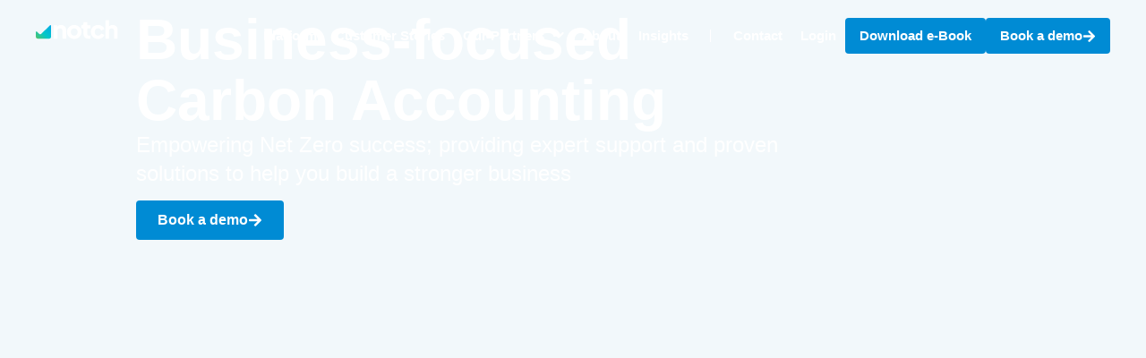

--- FILE ---
content_type: text/html; charset=UTF-8
request_url: https://notch.eco/
body_size: 101320
content:
<!DOCTYPE html><html lang="en-US"><head><script data-no-optimize="1">var litespeed_docref=sessionStorage.getItem("litespeed_docref");litespeed_docref&&(Object.defineProperty(document,"referrer",{get:function(){return litespeed_docref}}),sessionStorage.removeItem("litespeed_docref"));</script> <meta charset="UTF-8" /><meta name="viewport" content="width=device-width, initial-scale=1" /><link rel="profile" href="http://gmpg.org/xfn/11" /><link rel="pingback" href="https://notch.eco/xmlrpc.php" /><title>notch</title><meta name='robots' content='max-image-preview:large' /> <script type="litespeed/javascript">window.wp_consent_type='optin';document.dispatchEvent(new CustomEvent('wp_consent_type_defined'));window.wp=window.wp||{};window.wp.consent=window.wp.consent||(()=>{let consentState={functional:!0,analytics:!1,marketing:!1,personalization:!1};let listeners=[];return{setConsent:(category,value)=>{consentState[category]=value;listeners.forEach(cb=>cb({...consentState}))},getConsent:(category)=>{return consentState[category]},hasConsent:(category)=>{return!!consentState[category]},onConsentChange:(cb)=>{listeners.push(cb)},getConsentState:()=>{return{...consentState}}}})()</script> <link rel='dns-prefetch' href='//www.google.com' /><link rel="alternate" type="application/rss+xml" title="notch &raquo; Feed" href="https://notch.eco/feed/" /><link rel="alternate" type="application/rss+xml" title="notch &raquo; Comments Feed" href="https://notch.eco/comments/feed/" /><style id="litespeed-ccss">ul.hfe-nav-menu,.hfe-nav-menu li,.hfe-nav-menu ul{list-style:none!important;margin:0;padding:0}.hfe-nav-menu li.menu-item{position:relative}.hfe-flyout-container .hfe-nav-menu li.menu-item{position:relative;background:unset}.hfe-nav-menu .sub-menu li.menu-item{position:relative;background:inherit}div.hfe-nav-menu{-js-display:flex;display:-webkit-box;display:-webkit-flex;display:-moz-box;display:-ms-flexbox;display:flex;-webkit-box-orient:vertical;-webkit-box-direction:normal;-webkit-flex-direction:column;-moz-box-orient:vertical;-moz-box-direction:normal;-ms-flex-direction:column;flex-direction:column}.hfe-nav-menu__layout-horizontal,.hfe-nav-menu__layout-horizontal .hfe-nav-menu{-js-display:flex;display:-webkit-box;display:-webkit-flex;display:-moz-box;display:-ms-flexbox;display:flex}.hfe-nav-menu__layout-horizontal .hfe-nav-menu{-webkit-flex-wrap:wrap;-ms-flex-wrap:wrap;flex-wrap:wrap}.hfe-nav-menu__layout-horizontal .hfe-nav-menu .sub-menu{position:absolute;top:100%;left:0;z-index:16;visibility:hidden;opacity:0;text-align:left}.hfe-nav-menu .menu-item-has-children .sub-menu{position:absolute;top:100%;left:0;z-index:9999;visibility:hidden;opacity:0}.hfe-nav-menu:before,.hfe-nav-menu:after{content:"";display:table;clear:both}.hfe-nav-menu__align-right .hfe-nav-menu{margin-left:auto;-webkit-box-pack:end;-ms-flex-pack:end;-webkit-justify-content:flex-end;-moz-box-pack:end;justify-content:flex-end}.hfe-nav-menu__layout-horizontal .hfe-nav-menu{-js-display:flex;display:-webkit-box;display:-webkit-flex;display:-moz-box;display:-ms-flexbox;display:flex;-webkit-flex-wrap:wrap;-ms-flex-wrap:wrap;flex-wrap:wrap}.hfe-nav-menu a.hfe-menu-item,.hfe-nav-menu a.hfe-sub-menu-item{line-height:1;text-decoration:none;-js-display:flex;display:-webkit-box;display:-webkit-flex;display:-moz-box;display:-ms-flexbox;display:flex;-webkit-box-pack:justify;-moz-box-pack:justify;-ms-flex-pack:justify;-webkit-box-shadow:none;box-shadow:none;-webkit-box-align:center;-webkit-align-items:center;-moz-box-align:center;-ms-flex-align:center;align-items:center;-webkit-justify-content:space-between;justify-content:space-between}.hfe-nav-menu .sub-menu{min-width:220px;margin:0;z-index:9999}.hfe-nav-menu__layout-horizontal{font-size:0}.hfe-nav-menu__layout-horizontal li.menu-item{font-size:medium}.hfe-nav-menu__layout-horizontal .hfe-nav-menu .sub-menu{-webkit-box-shadow:0 4px 10px -2px rgb(0 0 0/.1);box-shadow:0 4px 10px -2px rgb(0 0 0/.1)}.hfe-nav-menu-icon{padding:.35em;border:0 solid}.hfe-nav-menu-icon svg{width:25px;height:25px;line-height:25px;font-size:25px}.hfe-flyout-wrapper .sub-menu{position:relative;height:0}.hfe-nav-menu__submenu-arrow .hfe-menu-toggle:before{font-family:"Font Awesome 5 Free";z-index:1;font-size:inherit;font-weight:inherit;line-height:0}.hfe-nav-menu__toggle{-js-display:flex;display:-webkit-box;display:-webkit-flex;display:-moz-box;display:-ms-flexbox;display:flex;font-size:22px;border:0 solid;-webkit-border-radius:3px;border-radius:3px;color:#494c4f;position:relative;line-height:1}.hfe-nav-menu .sub-arrow{font-size:14px;line-height:1;-js-display:flex;display:-webkit-box;display:-webkit-flex;display:-moz-box;display:-ms-flexbox;display:flex;margin-top:-10px;margin-bottom:-10px}.hfe-nav-menu__layout-horizontal .hfe-nav-menu .sub-arrow{margin-left:10px}.hfe-flyout-wrapper .sub-arrow{padding:10px}.hfe-layout-horizontal .hfe-nav-menu__toggle{visibility:hidden;opacity:0;display:none}.hfe-nav-menu-icon{display:inline-block;line-height:1;text-align:center}.hfe-flyout-container .sub-menu{left:0!important;width:100%!important}.hfe-flyout-container .hfe-nav-menu .sub-menu{background:unset}.hfe-flyout-wrapper .hfe-menu-toggle{border:1px dotted #fff0}.hfe-nav-menu .menu-item a:before,.hfe-nav-menu .menu-item a:after{display:block;position:absolute}.hfe-nav-menu .menu-item a.hfe-menu-item:not(:hover):not(:focus):not(.current-menu-item):not(.highlighted):before,.hfe-nav-menu .menu-item a.hfe-menu-item:not(:hover):not(:focus):not(.current-menu-item):not(.highlighted):after{opacity:0}.hfe-flyout-overlay{display:none;position:fixed;top:0;bottom:0;left:0;right:0;z-index:999998;background:rgb(0 0 0/.6);-webkit-backface-visibility:hidden}.hfe-flyout-close,.hfe-flyout-close svg{position:absolute;top:0;right:0;margin:5px;width:23px;height:23px;line-height:23px;font-size:23px;display:block}.hfe-flyout-wrapper .hfe-side{display:none;position:fixed;z-index:999999;padding:0;margin:0;-webkit-overflow-scrolling:touch;-webkit-backface-visibility:hidden}.hfe-flyout-content.push{color:#fff}.hfe-flyout-content ul li{color:#fff}.hfe-flyout-wrapper .hfe-side.hfe-flyout-right{top:0;bottom:0;left:auto;right:-100%;height:100%;width:300px;max-width:100%}.hfe-flyout-content{height:100%;overflow-x:hidden;overflow-y:auto;line-height:1.4em;color:#fff}@media (max-width:1024px){.hfe-flyout-content{-webkit-transform:translateZ(0);transform:translateZ(0)}}.hfe-flyout-content::-webkit-scrollbar{display:none}.hfe-nav-menu .hfe-has-submenu .sub-menu li.menu-item:first-child,.hfe-nav-menu .hfe-has-submenu .sub-menu li.menu-item:last-child{overflow:visible!important}@media only screen and (max-width:1024px){.hfe-nav-menu__breakpoint-tablet .hfe-nav-menu__layout-horizontal li,.hfe-nav-menu__breakpoint-tablet .hfe-nav-menu{width:100%;margin-right:0}.hfe-nav-menu__breakpoint-tablet .hfe-layout-horizontal .hfe-nav-menu__toggle{display:block}.hfe-nav-menu__breakpoint-tablet .hfe-nav-menu__layout-horizontal .hfe-nav-menu{visibility:hidden;opacity:0}.hfe-nav-menu__breakpoint-tablet .hfe-nav-menu__layout-horizontal{visibility:hidden;opacity:0;height:0}.hfe-nav-menu__breakpoint-tablet .hfe-nav-menu__layout-horizontal .sub-menu{visibility:hidden;opacity:0}.hfe-nav-menu__breakpoint-tablet .hfe-layout-horizontal .hfe-nav-menu__toggle{visibility:visible;opacity:1;display:block}.hfe-nav-menu__breakpoint-tablet .hfe-menu-toggle{border:1px dotted #fff0}.hfe-nav-menu__breakpoint-tablet .hfe-nav-menu__layout-horizontal .sub-menu{position:relative;height:0}.hfe-nav-menu__breakpoint-tablet .hfe-nav-menu__layout-horizontal .sub-menu{position:relative;height:0;top:0}.hfe-nav-menu__breakpoint-tablet .sub-menu{left:0!important;width:auto!important}.hfe-nav-menu .sub-menu{min-width:auto;margin:0}.hfe-nav-menu__breakpoint-tablet .hfe-nav-menu__layout-horizontal .hfe-nav-menu .sub-arrow{padding:10px}.hfe-nav-menu__breakpoint-tablet .hfe-nav-menu .sub-menu{-webkit-box-shadow:none;box-shadow:none}}@media only screen and (max-width:767px){.hfe-nav-menu .sub-menu{min-width:auto;margin:0}.hfe-nav-menu__breakpoint-tablet .sub-menu{left:0!important;width:auto!important}}body{--wp--preset--color--black:#000000;--wp--preset--color--cyan-bluish-gray:#abb8c3;--wp--preset--color--white:#ffffff;--wp--preset--color--pale-pink:#f78da7;--wp--preset--color--vivid-red:#cf2e2e;--wp--preset--color--luminous-vivid-orange:#ff6900;--wp--preset--color--luminous-vivid-amber:#fcb900;--wp--preset--color--light-green-cyan:#7bdcb5;--wp--preset--color--vivid-green-cyan:#00d084;--wp--preset--color--pale-cyan-blue:#8ed1fc;--wp--preset--color--vivid-cyan-blue:#0693e3;--wp--preset--color--vivid-purple:#9b51e0;--wp--preset--gradient--vivid-cyan-blue-to-vivid-purple:linear-gradient(135deg,rgba(6,147,227,1) 0%,rgb(155,81,224) 100%);--wp--preset--gradient--light-green-cyan-to-vivid-green-cyan:linear-gradient(135deg,rgb(122,220,180) 0%,rgb(0,208,130) 100%);--wp--preset--gradient--luminous-vivid-amber-to-luminous-vivid-orange:linear-gradient(135deg,rgba(252,185,0,1) 0%,rgba(255,105,0,1) 100%);--wp--preset--gradient--luminous-vivid-orange-to-vivid-red:linear-gradient(135deg,rgba(255,105,0,1) 0%,rgb(207,46,46) 100%);--wp--preset--gradient--very-light-gray-to-cyan-bluish-gray:linear-gradient(135deg,rgb(238,238,238) 0%,rgb(169,184,195) 100%);--wp--preset--gradient--cool-to-warm-spectrum:linear-gradient(135deg,rgb(74,234,220) 0%,rgb(151,120,209) 20%,rgb(207,42,186) 40%,rgb(238,44,130) 60%,rgb(251,105,98) 80%,rgb(254,248,76) 100%);--wp--preset--gradient--blush-light-purple:linear-gradient(135deg,rgb(255,206,236) 0%,rgb(152,150,240) 100%);--wp--preset--gradient--blush-bordeaux:linear-gradient(135deg,rgb(254,205,165) 0%,rgb(254,45,45) 50%,rgb(107,0,62) 100%);--wp--preset--gradient--luminous-dusk:linear-gradient(135deg,rgb(255,203,112) 0%,rgb(199,81,192) 50%,rgb(65,88,208) 100%);--wp--preset--gradient--pale-ocean:linear-gradient(135deg,rgb(255,245,203) 0%,rgb(182,227,212) 50%,rgb(51,167,181) 100%);--wp--preset--gradient--electric-grass:linear-gradient(135deg,rgb(202,248,128) 0%,rgb(113,206,126) 100%);--wp--preset--gradient--midnight:linear-gradient(135deg,rgb(2,3,129) 0%,rgb(40,116,252) 100%);--wp--preset--font-size--small:13px;--wp--preset--font-size--medium:20px;--wp--preset--font-size--large:36px;--wp--preset--font-size--x-large:42px;--wp--preset--spacing--20:0.44rem;--wp--preset--spacing--30:0.67rem;--wp--preset--spacing--40:1rem;--wp--preset--spacing--50:1.5rem;--wp--preset--spacing--60:2.25rem;--wp--preset--spacing--70:3.38rem;--wp--preset--spacing--80:5.06rem;--wp--preset--shadow--natural:6px 6px 9px rgba(0, 0, 0, 0.2);--wp--preset--shadow--deep:12px 12px 50px rgba(0, 0, 0, 0.4);--wp--preset--shadow--sharp:6px 6px 0px rgba(0, 0, 0, 0.2);--wp--preset--shadow--outlined:6px 6px 0px -3px rgba(255, 255, 255, 1), 6px 6px rgba(0, 0, 0, 1);--wp--preset--shadow--crisp:6px 6px 0px rgba(0, 0, 0, 1)}.wpcf7 .screen-reader-response{position:absolute;overflow:hidden;clip:rect(1px,1px,1px,1px);clip-path:inset(50%);height:1px;width:1px;margin:-1px;padding:0;border:0;word-wrap:normal!important}.wpcf7 form .wpcf7-response-output{margin:2em .5em 1em;padding:.2em 1em;border:2px solid #00a0d2}.wpcf7 form.init .wpcf7-response-output{display:none}.wpcf7-form-control-wrap{position:relative}.wpcf7-list-item{display:inline-block;margin:0 0 0 1em}.wpcf7-list-item-label::before,.wpcf7-list-item-label::after{content:" "}.wpcf7 input[type="email"]{direction:ltr}*{margin:0;padding:0;-webkit-box-sizing:border-box;-moz-box-sizing:border-box;box-sizing:border-box;max-height:1000000px}@media (max-width:1023px){h1{line-height:32px}}::-webkit-scrollbar{width:10px}::-webkit-scrollbar-thumb{background-color:#9b9696;border:5px solid #fff0}::-webkit-scrollbar-button{display:none}.form-group{font-size:12px}.form-group span{position:relative;display:inline-block;top:-2px}.bhf-hidden{display:none}.ehf-header #masthead{z-index:99;position:relative}.elementor-screen-only,.screen-reader-text{position:absolute;top:-10000em;width:1px;height:1px;margin:-1px;padding:0;overflow:hidden;clip:rect(0,0,0,0);border:0}.elementor-clearfix:after{content:"";display:block;clear:both;width:0;height:0}.elementor *,.elementor :after,.elementor :before{box-sizing:border-box}.elementor a{box-shadow:none;text-decoration:none}.elementor img{height:auto;max-width:100%;border:none;border-radius:0;box-shadow:none}.elementor .elementor-widget:not(.elementor-widget-text-editor):not(.elementor-widget-theme-post-content) figure{margin:0}.elementor video{max-width:100%;width:100%;margin:0;line-height:1;border:none}.elementor .elementor-background-video-container{height:100%;width:100%;top:0;left:0;position:absolute;overflow:hidden;z-index:0;direction:ltr}.elementor .elementor-background-video-hosted{position:absolute;top:50%;left:50%;transform:translate(-50%,-50%)}.elementor .elementor-html5-video{-o-object-fit:cover;object-fit:cover}.e-con>.elementor-element.elementor-absolute{position:absolute}.elementor-element{--flex-direction:initial;--flex-wrap:initial;--justify-content:initial;--align-items:initial;--align-content:initial;--gap:initial;--flex-basis:initial;--flex-grow:initial;--flex-shrink:initial;--order:initial;--align-self:initial;flex-basis:var(--flex-basis);flex-grow:var(--flex-grow);flex-shrink:var(--flex-shrink);order:var(--order);align-self:var(--align-self)}.elementor-element.elementor-absolute{z-index:1}.elementor-element:where(.e-con-full,.elementor-widget){flex-direction:var(--flex-direction);flex-wrap:var(--flex-wrap);justify-content:var(--justify-content);align-items:var(--align-items);align-content:var(--align-content);gap:var(--gap)}.elementor-align-center{text-align:center}.elementor-align-center .elementor-button{width:auto}:root{--page-title-display:block}.elementor-widget{position:relative}.elementor-widget:not(:last-child){margin-bottom:20px}.elementor-widget:not(:last-child).elementor-absolute{margin-bottom:0}.elementor-grid{display:grid;grid-column-gap:var(--grid-column-gap);grid-row-gap:var(--grid-row-gap)}.elementor-grid .elementor-grid-item{min-width:0}.elementor-grid-0 .elementor-grid{display:inline-block;width:100%;word-spacing:var(--grid-column-gap);margin-bottom:calc(-1*var(--grid-row-gap))}.elementor-grid-0 .elementor-grid .elementor-grid-item{display:inline-block;margin-bottom:var(--grid-row-gap);word-break:break-word}.e-con{--border-radius:0;--border-top-width:0px;--border-right-width:0px;--border-bottom-width:0px;--border-left-width:0px;--border-style:initial;--border-color:initial;--container-widget-width:100%;--container-widget-height:initial;--container-widget-flex-grow:0;--container-widget-align-self:initial;--content-width:min(100%,var(--container-max-width,1140px));--width:100%;--min-height:initial;--height:auto;--text-align:initial;--margin-top:0px;--margin-right:0px;--margin-bottom:0px;--margin-left:0px;--padding-top:var(--container-default-padding-top,10px);--padding-right:var(--container-default-padding-right,10px);--padding-bottom:var(--container-default-padding-bottom,10px);--padding-left:var(--container-default-padding-left,10px);--position:relative;--z-index:revert;--overflow:visible;--gap:var(--widgets-spacing,20px);--overlay-mix-blend-mode:initial;--overlay-opacity:1;--e-con-grid-template-columns:repeat(3,1fr);--e-con-grid-template-rows:repeat(2,1fr);position:var(--position);width:var(--width);min-width:0;min-height:var(--min-height);height:var(--height);border-radius:var(--border-radius);z-index:var(--z-index);overflow:var(--overflow);--flex-wrap-mobile:wrap;margin-block-start:var(--margin-block-start);margin-inline-end:var(--margin-inline-end);margin-block-end:var(--margin-block-end);margin-inline-start:var(--margin-inline-start);padding-inline-start:var(--padding-inline-start);padding-inline-end:var(--padding-inline-end);--margin-block-start:var(--margin-top);--margin-block-end:var(--margin-bottom);--margin-inline-start:var(--margin-left);--margin-inline-end:var(--margin-right);--padding-inline-start:var(--padding-left);--padding-inline-end:var(--padding-right);--padding-block-start:var(--padding-top);--padding-block-end:var(--padding-bottom);--border-block-start-width:var(--border-top-width);--border-block-end-width:var(--border-bottom-width);--border-inline-start-width:var(--border-left-width);--border-inline-end-width:var(--border-right-width)}.e-con.e-flex{--flex-direction:column;--flex-basis:auto;--flex-grow:0;--flex-shrink:1;flex:var(--flex-grow) var(--flex-shrink) var(--flex-basis)}.e-con-full,.e-con>.e-con-inner{text-align:var(--text-align);padding-block-start:var(--padding-block-start);padding-block-end:var(--padding-block-end)}.e-con-full.e-flex,.e-con.e-flex>.e-con-inner{flex-direction:var(--flex-direction)}.e-con,.e-con>.e-con-inner{display:var(--display)}.e-con-boxed.e-flex{flex-direction:column;flex-wrap:nowrap;justify-content:normal;align-items:normal;align-content:normal}.e-con-boxed{text-align:initial;gap:initial}.e-con.e-flex>.e-con-inner{flex-wrap:var(--flex-wrap);justify-content:var(--justify-content);align-items:var(--align-items);align-content:var(--align-content);flex-basis:auto;flex-grow:1;flex-shrink:1;align-self:auto}.e-con>.e-con-inner{gap:var(--gap);width:100%;max-width:var(--content-width);margin:0 auto;padding-inline-start:0;padding-inline-end:0;height:100%}:is(.elementor-section-wrap,[data-elementor-id])>.e-con{--margin-left:auto;--margin-right:auto;max-width:min(100%,var(--width))}.e-con .elementor-widget.elementor-widget{margin-block-end:0}.e-con:before,:is(.e-con,.e-con>.e-con-inner)>.elementor-background-video-container:before{content:var(--background-overlay);display:block;position:absolute;mix-blend-mode:var(--overlay-mix-blend-mode);opacity:var(--overlay-opacity);border-radius:var(--border-radius);border-style:var(--border-style);border-color:var(--border-color);border-block-start-width:var(--border-block-start-width);border-inline-end-width:var(--border-inline-end-width);border-block-end-width:var(--border-block-end-width);border-inline-start-width:var(--border-inline-start-width);top:calc(0px - var(--border-top-width));left:calc(0px - var(--border-left-width));width:max(100% + var(--border-left-width) + var(--border-right-width),100%);height:max(100% + var(--border-top-width) + var(--border-bottom-width),100%)}:is(.e-con,.e-con>.e-con-inner)>.elementor-background-video-container{border-radius:var(--border-radius);border-style:var(--border-style);border-color:var(--border-color);border-block-start-width:var(--border-block-start-width);border-inline-end-width:var(--border-inline-end-width);border-block-end-width:var(--border-block-end-width);border-inline-start-width:var(--border-inline-start-width);top:calc(0px - var(--border-top-width));left:calc(0px - var(--border-left-width));width:max(100% + var(--border-left-width) + var(--border-right-width),100%);height:max(100% + var(--border-top-width) + var(--border-bottom-width),100%)}@media (max-width:767px){:is(.e-con,.e-con>.e-con-inner)>.elementor-background-video-container.elementor-hidden-phone{display:none}}:is(.e-con,.e-con>.e-con-inner)>.elementor-background-video-container:before{z-index:1}.e-con .elementor-widget{min-width:0}.e-con>.e-con-inner>.elementor-widget>.elementor-widget-container,.e-con>.elementor-widget>.elementor-widget-container{height:100%}.e-con.e-con>.e-con-inner>.elementor-widget,.elementor.elementor .e-con>.elementor-widget{max-width:100%}@media (max-width:767px){.e-con.e-flex{--width:100%;--flex-wrap:var(--flex-wrap-mobile)}}.elementor-button{display:inline-block;line-height:1;background-color:#69727d;font-size:15px;padding:12px 24px;border-radius:3px;color:#fff;fill:#fff;text-align:center}.elementor-button:visited{color:#fff}.elementor-button-content-wrapper{display:flex;justify-content:center;flex-direction:row;gap:5px}.elementor-button-icon svg{width:1em;height:auto}.elementor-button-icon .e-font-icon-svg{height:1em}.elementor-button-text{display:inline-block}.elementor-button span{text-decoration:inherit}.elementor-icon{display:inline-block;line-height:1;color:#69727d;font-size:50px;text-align:center}.elementor-icon svg{width:1em;height:1em;position:relative;display:block}.elementor-icon svg:before{position:absolute;left:50%;transform:translateX(-50%)}.elementor-shape-circle .elementor-icon{border-radius:50%}.elementor-element{--swiper-theme-color:#000;--swiper-navigation-size:44px;--swiper-pagination-bullet-size:6px;--swiper-pagination-bullet-horizontal-gap:6px}@media (max-width:767px){.elementor .elementor-hidden-mobile,.elementor .elementor-hidden-phone{display:none}}@media (min-width:768px) and (max-width:880px){.elementor .elementor-hidden-mobile_extra{display:none}}@media (min-width:881px) and (max-width:1024px){.elementor .elementor-hidden-tablet{display:none}}@media (min-width:1025px) and (max-width:1200px){.elementor .elementor-hidden-tablet_extra{display:none}}@media (min-width:1201px) and (max-width:1366px){.elementor .elementor-hidden-laptop{display:none}}@media (min-width:1367px) and (max-width:99999px){.elementor .elementor-hidden-desktop{display:none}}.elementor-widget-n-tabs .e-n-tabs-content>.e-con:not(.e-active){display:none}.elementor-widget-n-tabs .e-n-tab-title-text{display:flex;align-items:center;font-size:var(--n-tabs-title-font-size);text-align:var(--n-tabs-title-text-align)}@media (max-width:767px){.elementor.elementor .elementor-widget-n-tabs.e-n-tabs-mobile .e-n-tabs-content>.e-con{order:var(--n-tabs-title-order)}}.e-contact-buttons-var-8 .e-contact-buttons__contact-icon-container{align-items:center;display:flex;grid-area:1/1/3/2}.e-contact-buttons-var-8 .e-contact-buttons__contact-title{color:var(--e-contact-buttons-contact-title-text-color);grid-area:1/2/2/3;font-size:16px;font-weight:600;line-height:24px}.e-contact-buttons-var-8 .e-contact-buttons__contact-description{color:var(--e-contact-buttons-contact-description-text-color);grid-area:2/2/3/3;font-size:12px;font-weight:300;line-height:16px}:root{--swiper-theme-color:#007aff}:root{--swiper-navigation-size:44px}.elementor-kit-6{--e-global-color-primary:#04314D;--e-global-color-secondary:#F2F8FB;--e-global-color-text:#FFFFFF;--e-global-color-accent:#008BD4;--e-global-color-a9f4357:#006AA4;--e-global-typography-primary-font-family:"Plus Jakarta Sans";--e-global-typography-primary-font-size:64px;--e-global-typography-primary-font-weight:700;--e-global-typography-primary-line-height:68px;--e-global-typography-secondary-font-family:"Plus Jakarta Sans";--e-global-typography-secondary-font-size:36px;--e-global-typography-secondary-font-weight:700;--e-global-typography-secondary-line-height:45.36px;--e-global-typography-text-font-family:"Plus Jakarta Sans";--e-global-typography-text-font-size:24px;--e-global-typography-text-font-weight:700;--e-global-typography-text-line-height:30.24px;--e-global-typography-accent-font-family:"Plus Jakarta Sans";--e-global-typography-accent-font-size:20px;--e-global-typography-accent-font-weight:700;--e-global-typography-accent-line-height:25.2px;--e-global-typography-85fffbe-font-family:"Open Sans";--e-global-typography-85fffbe-font-size:16px;--e-global-typography-85fffbe-font-weight:400;--e-global-typography-85fffbe-line-height:21.79px;--e-global-typography-88bcc11-font-family:"Plus Jakarta Sans";--e-global-typography-88bcc11-font-size:16px;--e-global-typography-88bcc11-font-weight:700;--e-global-typography-88bcc11-line-height:20.16px}.e-con{--container-max-width:1440px}.elementor-widget:not(:last-child){margin-block-end:20px}.elementor-element{--widgets-spacing:20px 20px}@media (max-width:1024px){.elementor-kit-6{--e-global-typography-primary-font-size:50px;--e-global-typography-primary-line-height:54px}.e-con{--container-max-width:1024px}}@media (max-width:767px){.elementor-kit-6{--e-global-typography-primary-font-size:40px;--e-global-typography-primary-line-height:50.4px;--e-global-typography-secondary-font-size:32px;--e-global-typography-secondary-line-height:40.32px}.e-con{--container-max-width:767px}}.elementor-widget-heading .elementor-heading-title{color:var(--e-global-color-primary);font-family:var(--e-global-typography-primary-font-family),Sans-serif;font-size:var(--e-global-typography-primary-font-size);font-weight:var(--e-global-typography-primary-font-weight);line-height:var(--e-global-typography-primary-line-height)}.elementor-widget-text-editor{color:var(--e-global-color-text);font-family:var(--e-global-typography-text-font-family),Sans-serif;font-size:var(--e-global-typography-text-font-size);font-weight:var(--e-global-typography-text-font-weight);line-height:var(--e-global-typography-text-line-height)}.elementor-widget-button .elementor-button{font-family:var(--e-global-typography-accent-font-family),Sans-serif;font-size:var(--e-global-typography-accent-font-size);font-weight:var(--e-global-typography-accent-font-weight);line-height:var(--e-global-typography-accent-line-height);background-color:var(--e-global-color-accent)}.elementor-widget-image-box .elementor-image-box-title{color:var(--e-global-color-primary);font-family:var(--e-global-typography-primary-font-family),Sans-serif;font-size:var(--e-global-typography-primary-font-size);font-weight:var(--e-global-typography-primary-font-weight);line-height:var(--e-global-typography-primary-line-height)}.elementor-widget-image-box .elementor-image-box-description{color:var(--e-global-color-text);font-family:var(--e-global-typography-text-font-family),Sans-serif;font-size:var(--e-global-typography-text-font-size);font-weight:var(--e-global-typography-text-font-weight);line-height:var(--e-global-typography-text-line-height)}.elementor-widget-accordion .elementor-accordion-icon svg{fill:var(--e-global-color-primary)}.elementor-widget-accordion .elementor-tab-content{color:var(--e-global-color-text);font-family:var(--e-global-typography-text-font-family),Sans-serif;font-size:var(--e-global-typography-text-font-size);font-weight:var(--e-global-typography-text-font-weight);line-height:var(--e-global-typography-text-line-height)}.elementor-widget-navigation-menu a.hfe-menu-item,.elementor-widget-navigation-menu a.hfe-sub-menu-item{font-family:var(--e-global-typography-primary-font-family),Sans-serif;font-size:var(--e-global-typography-primary-font-size);font-weight:var(--e-global-typography-primary-font-weight);line-height:var(--e-global-typography-primary-line-height)}.elementor-widget-navigation-menu .menu-item a.hfe-menu-item,.elementor-widget-navigation-menu .sub-menu a.hfe-sub-menu-item{color:var(--e-global-color-text)}.elementor-widget-navigation-menu .hfe-nav-menu-layout:not(.hfe-pointer__framed) .menu-item.parent a.hfe-menu-item:before,.elementor-widget-navigation-menu .hfe-nav-menu-layout:not(.hfe-pointer__framed) .menu-item.parent a.hfe-menu-item:after{background-color:var(--e-global-color-accent)}.elementor-widget-navigation-menu .sub-menu li a.hfe-sub-menu-item{font-family:var(--e-global-typography-accent-font-family),Sans-serif;font-size:var(--e-global-typography-accent-font-size);font-weight:var(--e-global-typography-accent-font-weight);line-height:var(--e-global-typography-accent-line-height)}@media (max-width:1366px){.elementor-widget-heading .elementor-heading-title{font-size:var(--e-global-typography-primary-font-size);line-height:var(--e-global-typography-primary-line-height)}.elementor-widget-text-editor{font-size:var(--e-global-typography-text-font-size);line-height:var(--e-global-typography-text-line-height)}.elementor-widget-button .elementor-button{font-size:var(--e-global-typography-accent-font-size);line-height:var(--e-global-typography-accent-line-height)}.elementor-widget-image-box .elementor-image-box-title{font-size:var(--e-global-typography-primary-font-size);line-height:var(--e-global-typography-primary-line-height)}.elementor-widget-image-box .elementor-image-box-description{font-size:var(--e-global-typography-text-font-size);line-height:var(--e-global-typography-text-line-height)}.elementor-widget-accordion .elementor-tab-content{font-size:var(--e-global-typography-text-font-size);line-height:var(--e-global-typography-text-line-height)}.elementor-widget-navigation-menu a.hfe-menu-item,.elementor-widget-navigation-menu a.hfe-sub-menu-item{font-size:var(--e-global-typography-primary-font-size);line-height:var(--e-global-typography-primary-line-height)}.elementor-widget-navigation-menu .sub-menu li a.hfe-sub-menu-item{font-size:var(--e-global-typography-accent-font-size);line-height:var(--e-global-typography-accent-line-height)}}@media (max-width:1024px){.elementor-widget-heading .elementor-heading-title{font-size:var(--e-global-typography-primary-font-size);line-height:var(--e-global-typography-primary-line-height)}.elementor-widget-text-editor{font-size:var(--e-global-typography-text-font-size);line-height:var(--e-global-typography-text-line-height)}.elementor-widget-button .elementor-button{font-size:var(--e-global-typography-accent-font-size);line-height:var(--e-global-typography-accent-line-height)}.elementor-widget-image-box .elementor-image-box-title{font-size:var(--e-global-typography-primary-font-size);line-height:var(--e-global-typography-primary-line-height)}.elementor-widget-image-box .elementor-image-box-description{font-size:var(--e-global-typography-text-font-size);line-height:var(--e-global-typography-text-line-height)}.elementor-widget-accordion .elementor-tab-content{font-size:var(--e-global-typography-text-font-size);line-height:var(--e-global-typography-text-line-height)}.elementor-widget-navigation-menu a.hfe-menu-item,.elementor-widget-navigation-menu a.hfe-sub-menu-item{font-size:var(--e-global-typography-primary-font-size);line-height:var(--e-global-typography-primary-line-height)}.elementor-widget-navigation-menu .sub-menu li a.hfe-sub-menu-item{font-size:var(--e-global-typography-accent-font-size);line-height:var(--e-global-typography-accent-line-height)}}@media (max-width:767px){.elementor-widget-heading .elementor-heading-title{font-size:var(--e-global-typography-primary-font-size);line-height:var(--e-global-typography-primary-line-height)}.elementor-widget-text-editor{font-size:var(--e-global-typography-text-font-size);line-height:var(--e-global-typography-text-line-height)}.elementor-widget-button .elementor-button{font-size:var(--e-global-typography-accent-font-size);line-height:var(--e-global-typography-accent-line-height)}.elementor-widget-image-box .elementor-image-box-title{font-size:var(--e-global-typography-primary-font-size);line-height:var(--e-global-typography-primary-line-height)}.elementor-widget-image-box .elementor-image-box-description{font-size:var(--e-global-typography-text-font-size);line-height:var(--e-global-typography-text-line-height)}.elementor-widget-accordion .elementor-tab-content{font-size:var(--e-global-typography-text-font-size);line-height:var(--e-global-typography-text-line-height)}.elementor-widget-navigation-menu a.hfe-menu-item,.elementor-widget-navigation-menu a.hfe-sub-menu-item{font-size:var(--e-global-typography-primary-font-size);line-height:var(--e-global-typography-primary-line-height)}.elementor-widget-navigation-menu .sub-menu li a.hfe-sub-menu-item{font-size:var(--e-global-typography-accent-font-size);line-height:var(--e-global-typography-accent-line-height)}}.elementor-7 .elementor-element.elementor-element-6c50f4e{--display:flex;--min-height:1000px;--flex-direction:column;--container-widget-width:calc( ( 1 - var( --container-widget-flex-grow ) ) * 100% );--container-widget-height:initial;--container-widget-flex-grow:0;--container-widget-align-self:initial;--flex-wrap-mobile:wrap;--justify-content:center;--align-items:flex-start;--overlay-opacity:0.19;--margin-top:0px;--margin-bottom:0px;--margin-left:0px;--margin-right:0px}.elementor-7 .elementor-element.elementor-element-6c50f4e::before,.elementor-7 .elementor-element.elementor-element-6c50f4e>.elementor-background-video-container::before{--background-overlay:'';background-color:#0F0F0F}.elementor-7 .elementor-element.elementor-element-6c50f4e.e-con{--flex-grow:0;--flex-shrink:0}body:not(.rtl) .elementor-7 .elementor-element.elementor-element-a35fb16{right:49.321%}.elementor-7 .elementor-element.elementor-element-a35fb16{bottom:6.793%}.elementor-7 .elementor-element.elementor-element-c76fea9{--display:flex;--flex-direction:row;--container-widget-width:calc( ( 1 - var( --container-widget-flex-grow ) ) * 100% );--container-widget-height:100%;--container-widget-flex-grow:1;--container-widget-align-self:stretch;--flex-wrap-mobile:wrap;--justify-content:flex-start;--align-items:flex-start;--padding-top:0px;--padding-bottom:0px;--padding-left:184px;--padding-right:0px}.elementor-7 .elementor-element.elementor-element-87792f5{--display:flex;--flex-direction:column;--container-widget-width:calc( ( 1 - var( --container-widget-flex-grow ) ) * 100% );--container-widget-height:initial;--container-widget-flex-grow:0;--container-widget-align-self:initial;--flex-wrap-mobile:wrap;--justify-content:center;--align-items:flex-start;--padding-top:0px;--padding-bottom:0px;--padding-left:0px;--padding-right:0px}.elementor-7 .elementor-element.elementor-element-87792f5.e-con{--flex-grow:0;--flex-shrink:0}.elementor-7 .elementor-element.elementor-element-510ad3f .elementor-heading-title{color:#FFF;font-family:"Plus Jakarta Sans",Sans-serif;font-size:64px;font-weight:700;line-height:68px}.elementor-7 .elementor-element.elementor-element-60a5f4e{font-family:"Open Sans",Sans-serif;font-size:24px;font-weight:400;line-height:32px}.elementor-7 .elementor-element.elementor-element-592becf .elementor-button-content-wrapper{flex-direction:row-reverse}.elementor-7 .elementor-element.elementor-element-592becf .elementor-button .elementor-button-content-wrapper{gap:10px}.elementor-7 .elementor-element.elementor-element-592becf .elementor-button{font-family:"Plus Jakarta Sans",Sans-serif;font-size:16px;font-weight:700;text-decoration:none;line-height:20px;border-style:none;border-radius:4px 4px 4px 4px}.elementor-7 .elementor-element.elementor-element-592becf.elementor-element{--align-self:flex-start;--order:99999 /* order end hack */}.elementor-7 .elementor-element.elementor-element-2f0ea4d{--display:flex;--flex-direction:column;--container-widget-width:100%;--container-widget-height:initial;--container-widget-flex-grow:0;--container-widget-align-self:initial;--flex-wrap-mobile:wrap;--padding-top:50px;--padding-bottom:50px;--padding-left:0px;--padding-right:0px}.elementor-7 .elementor-element.elementor-element-97c1c53{--display:flex;--padding-top:0px;--padding-bottom:20px;--padding-left:0px;--padding-right:0px}.elementor-7 .elementor-element.elementor-element-1de815d{text-align:center}.elementor-7 .elementor-element.elementor-element-1de815d .elementor-heading-title{font-family:"Plus Jakarta Sans",Sans-serif;font-size:36px;font-weight:700;line-height:45.36px}.elementor-7 .elementor-element.elementor-element-80f106b{--display:flex;--flex-direction:row;--container-widget-width:initial;--container-widget-height:100%;--container-widget-flex-grow:1;--container-widget-align-self:stretch;--flex-wrap-mobile:wrap;--gap:50px 50px;--padding-top:0px;--padding-bottom:0px;--padding-left:40px;--padding-right:40px}.elementor-7 .elementor-element.elementor-element-6d2dfd4{--display:flex;--padding-top:0px;--padding-bottom:0px;--padding-left:0px;--padding-right:0px}.elementor-7 .elementor-element.elementor-element-9934fd7>.elementor-widget-container{padding:50px 30px 50px 30px;background-color:#FFF;border-radius:12px 12px 12px 12px}.elementor-7 .elementor-element.elementor-element-5c4b916{--display:flex;--padding-top:0px;--padding-bottom:0px;--padding-left:0px;--padding-right:0px}.elementor-7 .elementor-element.elementor-element-02c8b93>.elementor-widget-container{padding:50px 30px 50px 30px;background-color:#FFF;border-radius:12px 12px 12px 12px}.elementor-7 .elementor-element.elementor-element-e696b7b{--display:flex;--padding-top:0px;--padding-bottom:0px;--padding-left:0px;--padding-right:0px}.elementor-7 .elementor-element.elementor-element-2f12ef6>.elementor-widget-container{padding:50px 30px 50px 30px;background-color:#FFF;border-radius:12px 12px 12px 12px}.elementor-7 .elementor-element.elementor-element-d4cbd47 .elementor-image-box-title{color:#006AA4;font-family:var(--e-global-typography-accent-font-family),Sans-serif;font-size:var(--e-global-typography-accent-font-size);font-weight:var(--e-global-typography-accent-font-weight);line-height:var(--e-global-typography-accent-line-height)}.elementor-7 .elementor-element.elementor-element-d4cbd47 .elementor-image-box-description{color:#006AA4;font-family:var(--e-global-typography-85fffbe-font-family),Sans-serif;font-size:var(--e-global-typography-85fffbe-font-size);font-weight:var(--e-global-typography-85fffbe-font-weight);line-height:var(--e-global-typography-85fffbe-line-height);letter-spacing:var(--e-global-typography-85fffbe-letter-spacing);word-spacing:var(--e-global-typography-85fffbe-word-spacing)}.elementor-7 .elementor-element.elementor-element-5108373{--display:flex}.elementor-7 .elementor-element.elementor-element-11bb54c{--display:flex;--flex-direction:column;--container-widget-width:100%;--container-widget-height:initial;--container-widget-flex-grow:0;--container-widget-align-self:initial;--flex-wrap-mobile:wrap}.elementor-7 .elementor-element.elementor-element-b9c0049 .elementor-image-box-wrapper{text-align:left}.elementor-7 .elementor-element.elementor-element-b9c0049.elementor-position-left .elementor-image-box-img{margin-right:100px}.elementor-7 .elementor-element.elementor-element-b9c0049 .elementor-image-box-wrapper .elementor-image-box-img{width:100%}.elementor-7 .elementor-element.elementor-element-b9c0049 .elementor-image-box-title{color:#006AA4;font-family:"Plus Jakarta Sans",Sans-serif;font-size:24px;font-weight:700;line-height:30.24px}.elementor-7 .elementor-element.elementor-element-b9c0049 .elementor-image-box-description{color:#006AA4;font-family:"Open Sans",Sans-serif;font-size:16px;font-weight:400;line-height:21.79px}.elementor-7 .elementor-element.elementor-element-7e97b26{--display:flex}.elementor-7 .elementor-element.elementor-element-990586e{--display:flex;--flex-direction:column;--container-widget-width:100%;--container-widget-height:initial;--container-widget-flex-grow:0;--container-widget-align-self:initial;--flex-wrap-mobile:wrap}.elementor-7 .elementor-element.elementor-element-344605a .elementor-image-box-wrapper{text-align:left}.elementor-7 .elementor-element.elementor-element-344605a.elementor-position-left .elementor-image-box-img{margin-right:100px}.elementor-7 .elementor-element.elementor-element-344605a .elementor-image-box-wrapper .elementor-image-box-img{width:100%}.elementor-7 .elementor-element.elementor-element-344605a .elementor-image-box-title{color:#006AA4;font-family:"Plus Jakarta Sans",Sans-serif;font-size:24px;font-weight:700;line-height:30.24px}.elementor-7 .elementor-element.elementor-element-344605a .elementor-image-box-description{color:#006AA4;font-family:"Open Sans",Sans-serif;font-size:16px;font-weight:400;line-height:21.79px}.elementor-7 .elementor-element.elementor-element-81d31d4{--display:flex}.elementor-7 .elementor-element.elementor-element-d2a7fed{--display:flex;--flex-direction:column;--container-widget-width:100%;--container-widget-height:initial;--container-widget-flex-grow:0;--container-widget-align-self:initial;--flex-wrap-mobile:wrap}.elementor-7 .elementor-element.elementor-element-630e226 .elementor-image-box-wrapper{text-align:left}.elementor-7 .elementor-element.elementor-element-630e226.elementor-position-left .elementor-image-box-img{margin-right:100px}.elementor-7 .elementor-element.elementor-element-630e226 .elementor-image-box-wrapper .elementor-image-box-img{width:100%}.elementor-7 .elementor-element.elementor-element-b89e36a .elementor-accordion-item .elementor-tab-content{border-width:0}.elementor-7 .elementor-element.elementor-element-b89e36a .elementor-tab-content{background-color:var(--e-global-color-text);color:var(--e-global-color-primary);font-family:var(--e-global-typography-85fffbe-font-family),Sans-serif;font-size:var(--e-global-typography-85fffbe-font-size);font-weight:var(--e-global-typography-85fffbe-font-weight);line-height:var(--e-global-typography-85fffbe-line-height);letter-spacing:var(--e-global-typography-85fffbe-letter-spacing);word-spacing:var(--e-global-typography-85fffbe-word-spacing);padding:0 20px 20px 20px}:root{--page-title-display:none}body.elementor-page-7:not(.elementor-motion-effects-element-type-background){background-color:#F2F8FB}@media (max-width:1366px){.elementor-7 .elementor-element.elementor-element-6c50f4e{--min-height:750px}.elementor-7 .elementor-element.elementor-element-a35fb16{bottom:17%}.elementor-7 .elementor-element.elementor-element-c76fea9{--padding-top:0px;--padding-bottom:0px;--padding-left:142px;--padding-right:0px}.elementor-7 .elementor-element.elementor-element-80f106b{--gap:20px 20px}.elementor-7 .elementor-element.elementor-element-9934fd7>.elementor-widget-container{padding:50px 20px 50px 20px}.elementor-7 .elementor-element.elementor-element-02c8b93>.elementor-widget-container{padding:50px 20px 50px 20px}.elementor-7 .elementor-element.elementor-element-2f12ef6>.elementor-widget-container{padding:50px 20px 50px 20px}.elementor-7 .elementor-element.elementor-element-d4cbd47 .elementor-image-box-title{font-size:var(--e-global-typography-accent-font-size);line-height:var(--e-global-typography-accent-line-height)}.elementor-7 .elementor-element.elementor-element-d4cbd47 .elementor-image-box-description{font-size:var(--e-global-typography-85fffbe-font-size);line-height:var(--e-global-typography-85fffbe-line-height);letter-spacing:var(--e-global-typography-85fffbe-letter-spacing);word-spacing:var(--e-global-typography-85fffbe-word-spacing)}.elementor-7 .elementor-element.elementor-element-b89e36a .elementor-tab-content{font-size:var(--e-global-typography-85fffbe-font-size);line-height:var(--e-global-typography-85fffbe-line-height);letter-spacing:var(--e-global-typography-85fffbe-letter-spacing);word-spacing:var(--e-global-typography-85fffbe-word-spacing)}}@media (max-width:1200px){.elementor-7 .elementor-element.elementor-element-6c50f4e{--min-height:600px}.elementor-7 .elementor-element.elementor-element-c76fea9{--padding-top:0px;--padding-bottom:0px;--padding-left:110px;--padding-right:0px}.elementor-7 .elementor-element.elementor-element-80f106b{--padding-top:0px;--padding-bottom:0px;--padding-left:30px;--padding-right:30px}}@media (max-width:1024px){.elementor-7 .elementor-element.elementor-element-6c50f4e{--min-height:570px;--justify-content:center;--align-items:flex-start;--container-widget-width:calc( ( 1 - var( --container-widget-flex-grow ) ) * 100% )}.elementor-7 .elementor-element.elementor-element-a35fb16{bottom:10%}.elementor-7 .elementor-element.elementor-element-c76fea9{--justify-content:flex-start;--align-items:center;--container-widget-width:calc( ( 1 - var( --container-widget-flex-grow ) ) * 100% );--padding-top:0px;--padding-bottom:0px;--padding-left:80px;--padding-right:0px}.elementor-7 .elementor-element.elementor-element-510ad3f .elementor-heading-title{font-size:50px;line-height:54px}.elementor-7 .elementor-element.elementor-element-d4cbd47 .elementor-image-box-title{font-size:var(--e-global-typography-accent-font-size);line-height:var(--e-global-typography-accent-line-height)}.elementor-7 .elementor-element.elementor-element-d4cbd47 .elementor-image-box-description{font-size:var(--e-global-typography-85fffbe-font-size);line-height:var(--e-global-typography-85fffbe-line-height);letter-spacing:var(--e-global-typography-85fffbe-letter-spacing);word-spacing:var(--e-global-typography-85fffbe-word-spacing)}.elementor-7 .elementor-element.elementor-element-b89e36a .elementor-tab-content{font-size:var(--e-global-typography-85fffbe-font-size);line-height:var(--e-global-typography-85fffbe-line-height);letter-spacing:var(--e-global-typography-85fffbe-letter-spacing);word-spacing:var(--e-global-typography-85fffbe-word-spacing)}}@media (max-width:880px){.elementor-7 .elementor-element.elementor-element-6c50f4e{--min-height:500px;--padding-top:0px;--padding-bottom:0px;--padding-left:0px;--padding-right:0px}.elementor-7 .elementor-element.elementor-element-c76fea9{--padding-top:0px;--padding-bottom:0px;--padding-left:70px;--padding-right:0px}.elementor-7 .elementor-element.elementor-element-80f106b{--padding-top:0px;--padding-bottom:0px;--padding-left:20px;--padding-right:20px}}@media (max-width:767px){.elementor-7 .elementor-element.elementor-element-6c50f4e{--min-height:600px;--justify-content:flex-end;--align-items:flex-start;--container-widget-width:calc( ( 1 - var( --container-widget-flex-grow ) ) * 100% );--padding-top:0px;--padding-bottom:30px;--padding-left:0px;--padding-right:0px}.elementor-7 .elementor-element.elementor-element-c76fea9{--align-items:flex-start;--container-widget-width:calc( ( 1 - var( --container-widget-flex-grow ) ) * 100% );--padding-top:0px;--padding-bottom:0px;--padding-left:15px;--padding-right:15px}.elementor-7 .elementor-element.elementor-element-510ad3f .elementor-heading-title{font-size:40px;line-height:50.4px}.elementor-7 .elementor-element.elementor-element-2f0ea4d{--padding-top:40px;--padding-bottom:40px;--padding-left:0px;--padding-right:0px}.elementor-7 .elementor-element.elementor-element-97c1c53{--padding-top:0px;--padding-bottom:20px;--padding-left:15px;--padding-right:15px}.elementor-7 .elementor-element.elementor-element-1de815d .elementor-heading-title{font-size:32px;line-height:40.32px}.elementor-7 .elementor-element.elementor-element-80f106b{--gap:20px 20px;--padding-top:0px;--padding-bottom:0px;--padding-left:15px;--padding-right:15px}.elementor-7 .elementor-element.elementor-element-d4cbd47 .elementor-image-box-title{font-size:var(--e-global-typography-accent-font-size);line-height:var(--e-global-typography-accent-line-height)}.elementor-7 .elementor-element.elementor-element-d4cbd47 .elementor-image-box-description{font-size:var(--e-global-typography-85fffbe-font-size);line-height:var(--e-global-typography-85fffbe-line-height);letter-spacing:var(--e-global-typography-85fffbe-letter-spacing);word-spacing:var(--e-global-typography-85fffbe-word-spacing)}.elementor-7 .elementor-element.elementor-element-5108373{--padding-top:0px;--padding-bottom:0px;--padding-left:15px;--padding-right:15px}.elementor-7 .elementor-element.elementor-element-b9c0049 .elementor-image-box-wrapper{text-align:center}.elementor-7 .elementor-element.elementor-element-b9c0049 .elementor-image-box-img{margin-bottom:100px}.elementor-7 .elementor-element.elementor-element-7e97b26{--padding-top:0px;--padding-bottom:0px;--padding-left:15px;--padding-right:15px}.elementor-7 .elementor-element.elementor-element-344605a .elementor-image-box-wrapper{text-align:center}.elementor-7 .elementor-element.elementor-element-344605a .elementor-image-box-img{margin-bottom:100px}.elementor-7 .elementor-element.elementor-element-81d31d4{--padding-top:0px;--padding-bottom:0px;--padding-left:15px;--padding-right:15px}.elementor-7 .elementor-element.elementor-element-630e226 .elementor-image-box-wrapper{text-align:center}.elementor-7 .elementor-element.elementor-element-630e226 .elementor-image-box-img{margin-bottom:100px}.elementor-7 .elementor-element.elementor-element-b89e36a .elementor-tab-content{font-size:var(--e-global-typography-85fffbe-font-size);line-height:var(--e-global-typography-85fffbe-line-height);letter-spacing:var(--e-global-typography-85fffbe-letter-spacing);word-spacing:var(--e-global-typography-85fffbe-word-spacing)}}@media (min-width:768px){.elementor-7 .elementor-element.elementor-element-6c50f4e{--width:100%}.elementor-7 .elementor-element.elementor-element-87792f5{--width:65.438%}.elementor-7 .elementor-element.elementor-element-2f0ea4d{--content-width:1903px}}@media (max-width:1200px) and (min-width:768px){.elementor-7 .elementor-element.elementor-element-87792f5{--width:80%}}.elementor-22 .elementor-element.elementor-element-6752bbe{--display:flex;--flex-direction:row;--container-widget-width:calc( ( 1 - var( --container-widget-flex-grow ) ) * 100% );--container-widget-height:100%;--container-widget-flex-grow:1;--container-widget-align-self:stretch;--flex-wrap-mobile:wrap;--align-items:center;--gap:0px 0px;--overlay-opacity:0.5;--padding-top:10px;--padding-bottom:10px;--padding-left:30px;--padding-right:30px;--position:absolute;top:0}.elementor-22 .elementor-element.elementor-element-6752bbe::before{--background-overlay:''}body:not(.rtl) .elementor-22 .elementor-element.elementor-element-6752bbe{left:0}.elementor-22 .elementor-element.elementor-element-f7d2ab9{--display:flex}.elementor-22 .elementor-element.elementor-element-7ebd7fd{text-align:left}.elementor-22 .elementor-element.elementor-element-7ebd7fd img{width:114px;height:26px}.elementor-22 .elementor-element.elementor-element-50aee5b{--display:flex;--flex-direction:row;--container-widget-width:calc( ( 1 - var( --container-widget-flex-grow ) ) * 100% );--container-widget-height:100%;--container-widget-flex-grow:1;--container-widget-align-self:stretch;--flex-wrap-mobile:wrap;--justify-content:flex-end;--align-items:center}.elementor-22 .elementor-element.elementor-element-cb079fc .hfe-nav-menu__toggle{margin-left:auto}.elementor-22 .elementor-element.elementor-element-cb079fc .menu-item a.hfe-menu-item{padding-left:10px;padding-right:10px}.elementor-22 .elementor-element.elementor-element-cb079fc .menu-item a.hfe-sub-menu-item{padding-left:calc(10px + 20px);padding-right:10px}.elementor-22 .elementor-element.elementor-element-cb079fc .menu-item a.hfe-menu-item,.elementor-22 .elementor-element.elementor-element-cb079fc .menu-item a.hfe-sub-menu-item{padding-top:15px;padding-bottom:15px}.elementor-22 .elementor-element.elementor-element-cb079fc a.hfe-menu-item,.elementor-22 .elementor-element.elementor-element-cb079fc a.hfe-sub-menu-item{font-family:"Plus Jakarta Sans",Sans-serif;font-size:16px;font-weight:700;line-height:20.16px}.elementor-22 .elementor-element.elementor-element-cb079fc .menu-item a.hfe-menu-item,.elementor-22 .elementor-element.elementor-element-cb079fc .sub-menu a.hfe-sub-menu-item{color:#FFF}.elementor-22 .elementor-element.elementor-element-cb079fc .sub-menu{background-color:#fff}.elementor-22 .elementor-element.elementor-element-cb079fc ul.sub-menu{width:220px}.elementor-22 .elementor-element.elementor-element-cb079fc .sub-menu a.hfe-sub-menu-item{padding-top:15px;padding-bottom:15px}.elementor-22 .elementor-element.elementor-element-cb079fc .sub-menu li.menu-item:not(:last-child){border-bottom-style:solid;border-bottom-color:#c4c4c4;border-bottom-width:1px}.elementor-22 .elementor-element.elementor-element-a34b047 .hfe-nav-menu__toggle,.elementor-22 .elementor-element.elementor-element-a34b047 .hfe-nav-menu-icon{margin:0 auto;justify-content:center}.elementor-22 .elementor-element.elementor-element-a34b047 li.menu-item a{justify-content:space-between}.elementor-22 .elementor-element.elementor-element-a34b047 .hfe-flyout-wrapper .hfe-side{width:300px}.elementor-22 .elementor-element.elementor-element-a34b047 .hfe-flyout-content{padding:30px;background-color:#F2F8FB}.elementor-22 .elementor-element.elementor-element-a34b047 .menu-item a.hfe-menu-item{padding-left:15px;padding-right:15px}.elementor-22 .elementor-element.elementor-element-a34b047 .menu-item a.hfe-sub-menu-item{padding-left:calc(15px + 20px);padding-right:15px}.elementor-22 .elementor-element.elementor-element-a34b047 .menu-item a.hfe-menu-item,.elementor-22 .elementor-element.elementor-element-a34b047 .menu-item a.hfe-sub-menu-item{padding-top:15px;padding-bottom:15px}.elementor-22 .elementor-element.elementor-element-a34b047 a.hfe-menu-item,.elementor-22 .elementor-element.elementor-element-a34b047 a.hfe-sub-menu-item{font-family:"Plus Jakarta Sans",Sans-serif;font-size:16px;font-weight:700}.elementor-22 .elementor-element.elementor-element-a34b047 .menu-item a.hfe-menu-item,.elementor-22 .elementor-element.elementor-element-a34b047 .sub-menu a.hfe-sub-menu-item{color:var(--e-global-color-primary)}.elementor-22 .elementor-element.elementor-element-a34b047 .sub-menu a.hfe-sub-menu-item{color:#FFF}.elementor-22 .elementor-element.elementor-element-a34b047 .sub-menu{background-color:#fff}.elementor-22 .elementor-element.elementor-element-a34b047 .sub-menu a.hfe-sub-menu-item{padding-top:15px;padding-bottom:15px}.elementor-22 .elementor-element.elementor-element-a34b047 .sub-menu li.menu-item:not(:last-child){border-bottom-style:solid;border-bottom-color:#c4c4c4;border-bottom-width:1px}.elementor-22 .elementor-element.elementor-element-a34b047 div.hfe-nav-menu-icon{color:#FFF}.elementor-22 .elementor-element.elementor-element-a34b047 div.hfe-nav-menu-icon svg{fill:#FFF}.elementor-22 .elementor-element.elementor-element-a34b047 .hfe-nav-menu-icon{background-color:#008BD4;padding:.35em}.elementor-22 .elementor-element.elementor-element-a34b047 .hfe-flyout-close{color:#000}.elementor-22 .elementor-element.elementor-element-a34b047 .hfe-flyout-close svg{fill:#000}.elementor-22 .elementor-element.elementor-element-495546c .elementor-button-content-wrapper{flex-direction:row-reverse}.elementor-22 .elementor-element.elementor-element-495546c .elementor-button .elementor-button-content-wrapper{gap:10px}.elementor-22 .elementor-element.elementor-element-495546c .elementor-button{font-family:"Plus Jakarta Sans",Sans-serif;font-size:15px;font-weight:700;text-decoration:none;line-height:20px;background-color:#008BD4;border-style:none;border-radius:4px 4px 4px 4px;padding:10px 16px 10px 16px}.elementor-22 .elementor-element.elementor-element-495546c.elementor-element{--align-self:center;--order:99999 /* order end hack */}@media (min-width:768px){.elementor-22 .elementor-element.elementor-element-f7d2ab9{--width:20%}.elementor-22 .elementor-element.elementor-element-50aee5b{--content-width:100%}}@media (max-width:880px) and (min-width:768px){.elementor-22 .elementor-element.elementor-element-50aee5b{--content-width:100%}}@media (max-width:1366px){.elementor-22 .elementor-element.elementor-element-50aee5b{--align-items:center;--container-widget-width:calc( ( 1 - var( --container-widget-flex-grow ) ) * 100% )}.elementor-22 .elementor-element.elementor-element-cb079fc .menu-item a.hfe-menu-item{padding-left:10px;padding-right:10px}.elementor-22 .elementor-element.elementor-element-cb079fc .menu-item a.hfe-sub-menu-item{padding-left:calc(10px + 20px);padding-right:10px}.elementor-22 .elementor-element.elementor-element-cb079fc .menu-item a.hfe-menu-item,.elementor-22 .elementor-element.elementor-element-cb079fc .menu-item a.hfe-sub-menu-item{padding-top:10px;padding-bottom:10px}.elementor-22 .elementor-element.elementor-element-cb079fc a.hfe-menu-item,.elementor-22 .elementor-element.elementor-element-cb079fc a.hfe-sub-menu-item{font-size:15px}.elementor-22 .elementor-element.elementor-element-a34b047 .menu-item a.hfe-menu-item{padding-left:10px;padding-right:10px}.elementor-22 .elementor-element.elementor-element-a34b047 .menu-item a.hfe-sub-menu-item{padding-left:calc(10px + 20px);padding-right:10px}.elementor-22 .elementor-element.elementor-element-a34b047 .menu-item a.hfe-menu-item,.elementor-22 .elementor-element.elementor-element-a34b047 .menu-item a.hfe-sub-menu-item{padding-top:10px;padding-bottom:10px}.elementor-22 .elementor-element.elementor-element-495546c .elementor-button{font-size:15px}.elementor-22 .elementor-element.elementor-element-495546c{width:auto;max-width:auto}}@media (max-width:1200px){body:not(.rtl) .elementor-22 .elementor-element.elementor-element-6752bbe{left:0}.elementor-22 .elementor-element.elementor-element-6752bbe{top:0}.elementor-22 .elementor-element.elementor-element-50aee5b{--align-items:center;--container-widget-width:calc( ( 1 - var( --container-widget-flex-grow ) ) * 100% )}.elementor-22 .elementor-element.elementor-element-a34b047 .hfe-flyout-wrapper .hfe-side{width:330px}.elementor-22 .elementor-element.elementor-element-a34b047 .hfe-flyout-wrapper .hfe-nav-menu>li.menu-item:first-child{margin-top:30px}.elementor-22 .elementor-element.elementor-element-a34b047 a.hfe-menu-item,.elementor-22 .elementor-element.elementor-element-a34b047 a.hfe-sub-menu-item{font-size:24px;line-height:30.24px}.elementor-22 .elementor-element.elementor-element-a34b047 .hfe-nav-menu-icon{border-radius:4px}.elementor-22 .elementor-element.elementor-element-a34b047 .hfe-flyout-close,.elementor-22 .elementor-element.elementor-element-a34b047 .hfe-flyout-close svg{height:13px;width:13px;font-size:13px;line-height:13px}}@media (max-width:1024px){.elementor-22 .elementor-element.elementor-element-50aee5b{--align-items:center;--container-widget-width:calc( ( 1 - var( --container-widget-flex-grow ) ) * 100% )}}@media (max-width:880px){.elementor-22 .elementor-element.elementor-element-6752bbe{--flex-direction:row;--container-widget-width:calc( ( 1 - var( --container-widget-flex-grow ) ) * 100% );--container-widget-height:100%;--container-widget-flex-grow:1;--container-widget-align-self:stretch;--flex-wrap-mobile:wrap;--align-items:center;--flex-wrap:nowrap;--padding-top:10px;--padding-bottom:10px;--padding-left:15px;--padding-right:15px}.elementor-22 .elementor-element.elementor-element-50aee5b{--justify-content:flex-end;--align-items:center;--container-widget-width:calc( ( 1 - var( --container-widget-flex-grow ) ) * 100% )}}@media (max-width:767px){.elementor-22 .elementor-element.elementor-element-f7d2ab9{--width:50%;--flex-direction:row;--container-widget-width:initial;--container-widget-height:100%;--container-widget-flex-grow:1;--container-widget-align-self:stretch;--flex-wrap-mobile:wrap}.elementor-22 .elementor-element.elementor-element-7ebd7fd{text-align:left}.elementor-22 .elementor-element.elementor-element-50aee5b{--align-items:center;--container-widget-width:calc( ( 1 - var( --container-widget-flex-grow ) ) * 100% )}}.elementor-31 .elementor-element.elementor-element-5edef9f{--display:flex;--justify-content:center;--padding-top:0px;--padding-bottom:0px;--padding-left:0px;--padding-right:0px}.elementor-31 .elementor-element.elementor-element-e3d026f{--grid-template-columns:repeat(0, auto);--icon-size:17px;--grid-column-gap:12px;--grid-row-gap:0px}.elementor-31 .elementor-element.elementor-element-e3d026f .elementor-widget-container{text-align:right}.elementor-31 .elementor-element.elementor-element-e3d026f .elementor-social-icon{background-color:var(--e-global-color-primary);--icon-padding:12px;border-style:solid;border-width:1px 1px 1px 1px;border-color:var(--e-global-color-text)}@media (min-width:768px){.elementor-31 .elementor-element.elementor-element-5edef9f{--width:30%}}@media (max-width:1200px) and (min-width:768px){.elementor-31 .elementor-element.elementor-element-5edef9f{--width:20%}}@media (max-width:1024px) and (min-width:768px){.elementor-31 .elementor-element.elementor-element-5edef9f{--width:100%}}@media (max-width:880px) and (min-width:768px){.elementor-31 .elementor-element.elementor-element-5edef9f{--width:100%}}@media (max-width:1200px){.elementor-31 .elementor-element.elementor-element-e3d026f{--icon-size:14px}.elementor-31 .elementor-element.elementor-element-e3d026f .elementor-social-icon{--icon-padding:11px}}@media (max-width:1024px){.elementor-31 .elementor-element.elementor-element-e3d026f .elementor-widget-container{text-align:center}}@media (max-width:767px){.elementor-31 .elementor-element.elementor-element-e3d026f .elementor-widget-container{text-align:left}}.faq-Section .faqs .elementor-accordion-item .elementor-tab-content{border-radius:0 0 12px 12px}.banner-btn span{display:flex;align-items:center}.faqs span.elementor-accordion-icon-opened{font-size:30px}header .hfe-nav-menu li:nth-of-type(5) a:after{content:"";width:1px;height:36%;background-color:#FFF!important;position:absolute!important;display:block!important;opacity:1!important;right:0}header .hfe-nav-menu li:nth-of-type(5){padding-right:15px!important}header .hfe-nav-menu li:nth-of-type(6){padding-left:15px!important}.main-header li.menu-item-has-children a span i::before{content:""!important;background-image:url(https://notch.eco/wp-content/uploads/2025/10/Path-1.png)!important;display:inline-block;width:12px;height:10px;background-size:contain!important;background-repeat:no-repeat;vertical-align:middle}.event-popup-overlay{display:none;position:fixed;top:0;left:0;width:100%;height:100%;background:rgb(0 0 0/.5);z-index:1000}.event-popup-overlay .popup{position:relative;margin:100px auto;background:#fff;width:90%;overflow:hidden;max-width:1000px;border-radius:8px;box-shadow:0 4px 8px rgb(0 0 0/.2);padding-top:30px}.event-popup-overlay .Contact-partner-form .row-w50.for-mobile{flex-wrap:nowrap}.event-popup-overlay .Contact-partner-form .row-w50 .c-100{width:100%}.event-popup-overlay .event-popup-close-btn{position:absolute;top:0;right:10px;background:none;border:none;font-size:25px;color:#000}.event-popup-body{max-height:750px;overflow:scroll}.event-popup-body .button-wrapper .form-group02 .checkbox p span{flex-direction:row}.event-popup-body .button-wrapper{display:block}.event-popup-body .Contact-partner-form .form-group02{flex-wrap:nowrap;justify-content:right;flex-direction:row}.event-popup-body .button-wrapper .checkbox{width:auto;margin:0 0 1px 20px;padding-bottom:15px}.event-popup-body .button-wrapper .form-group02 .checkbox p .event-term-condition span{max-width:300px;display:flex;flex-direction:row;gap:10px;align-items:center;align-content:center}.event-popup-body .button-wrapper .form-group02 .checkbox p span{max-width:300px;display:flex;flex-direction:row;gap:10px;align-items:center;align-content:center}.event-popup-body .Contact-partner-form .form-btn{justify-content:end}.event-popup-body .main-form .form-group{padding-bottom:20px}@media (max-width:1500px){.tabing figure.elementor-image-box-img{margin-right:35px!important}}@media (max-width:1366px){header .hfe-nav-menu li:nth-of-type(4){padding-right:10px!important}header .hfe-nav-menu li:nth-of-type(5){padding-left:10px!important}.event-popup-body{max-height:600px}.event-popup-overlay .popup{margin:70px auto}}@media (max-width:1299px){header .hfe-nav-menu li:nth-of-type(4){padding-right:0px!important}header .hfe-nav-menu li:nth-of-type(5){padding-left:0px!important}}@media only screen and (min-width:1200px) and (max-width:1259px){header nav a.hfe-menu-item{font-size:15px!important}}@media (max-width:1200px){header .hfe-nav-menu-icon{line-height:none!important;padding:.25em 0.35em!important}}@media (max-width:767px){.event-popup-overlay .Contact-partner-form .row-w50.for-mobile{display:flex;flex-wrap:wrap}.event-popup-body{max-height:450px}.event-popup-body .Contact-partner-form .form-group02{flex-wrap:wrap}}.menu-bg-mobile .hfe-flyout-content{background:linear-gradient(44.25deg,#E2F3D4 -1.35%,#D2F7F7 49.33%,#DEF2FF 100%);border-radius:10px 0 0 10px}.menu-bg-mobile .hfe-flyout-close,.menu-bg-mobile .hfe-flyout-close svg{top:15px;right:15px}.menu-bg-mobile a.hfe-menu-item{padding-top:20px!important;padding-bottom:20px!important}.tabing .elementor-image-box-img img{width:100%}.tabing .elementor-image-box-content{display:none}.tabing .e-n-tab-title-text{display:none!important}header .hfe-nav-menu-icon{display:flex;align-items:center}select{background-color:#fff;color:#000;border:1px solid #ccc;padding:5px;border-radius:5px}select option{background-color:#fff;color:#000}.row-w50{display:flex;gap:10px}.row-w50 .w-50{width:100%}.row-w50 .inner-row p{display:flex;width:100%;gap:5px}.row-w50 .inner-row select.form-control{width:100%}.input-w span:last-child{width:87%!important}.main-form .form-group p label{font-size:16px;line-height:20px;color:#04314D!important;font-weight:600;padding-bottom:6px}.main-form .form-group p input,.main-form .form-group p select,.main-form .form-group textarea{border:1px solid #B0B0B0}.main-form{padding:50px;background:#fff;border-radius:20px}.main-form .form-group select{background:#FFF;font-size:16px;line-height:20px;color:#04314D!important;font-weight:400!important;min-height:42px;background:#fff0 url(https://notch.eco/wp-content/uploads/2024/05/Path.png)no-repeat right center;appearance:none;padding-right:30px;background-repeat:no-repeat;-webkit-appearance:none;background-size:12px;background-position:right 10px center!important}.main-form .form-group .inner-row.input-w select{background-position:center right 3px}.main-form .form-group p{margin:0!important}.main-form .form-group{padding-bottom:34px}.checkbox p{display:flex;justify-content:end;margin-bottom:0}.checkbox{padding-bottom:10px;display:flex;align-items:center;justify-content:space-between}.checkbox span{margin:0;padding:0}.checkbox br{display:none}.main-form .form-btn p{text-align:end}.form-btn{display:flex;justify-content:end}.main-form .btn{background-color:#008BD4;padding:18px 60px 18px 60px;border-radius:5px;align-items:center!important;display:flex;gap:15px;color:#fff;text-decoration:none;font-size:16px;font-weight:700;line-height:20px;width:fit-content;border:none}.hfe-nav-menu{align-items:center;justify-content:space-between;width:100%}.terms-condtion{gap:10px;display:flex;align-items:center}.terms-condtion a{color:#008BD4}.input-w span:first-child{width:13%!important}@media (max-width:1366px){.row-w50 .inner-row select.form-control{width:100%}.input-w span:first-child{width:20%!important}.input-w span:last-child{width:88%!important}}@media (max-width:1024px){.row-w50 .inner-row select.form-control{width:100%}.input-w span:last-child{width:86%!important}.main-form{padding:30px}}@media (max-width:767px){.tabing .elementor-widget-n-tabs .e-n-tabs-content>.e-con:not(.e-active){display:block!important}.tabing .elementor-image-box-wrapper{display:block!important}.tabing .elementor-image-box-content{display:block}.main-form{padding:31px 26px 31px 26px}.checkbox p{display:block;padding-left:0;padding-bottom:15px}.main-form .form-group{padding-bottom:20px}.main-form .row-w50.for-mobile{display:block}.row-w50 .inner-row select.form-control{width:100%!important}.input-w span:last-child{width:74%!important}.input-w span:last-child{width:100%!important}.input-w span:first-child{width:40%!important}.Home-banner{background-image:url(https://notch.eco/wp-content/uploads/2024/04/HeroImage-1.png)!important;background-repeat:no-repeat;background-position:center;background-size:cover}.checkbox br{display:none}.checkbox{display:block;padding-bottom:20px}.main-form .form-group .inner-row.input-w select{background-position:center right 10px}}@media (max-width:450px){div.Contact-partner-form .input-w span:first-child{width:30%!important}}.main-form .form-btn p{margin:0;padding:0}.form-group02{display:flex;justify-content:end}.form-group02 .checkbox{margin:0 15px 15px 0}.form-group02 .checkbox label{margin-left:10px}.form-group02 .checkbox .wpcf7-form-control-wrap label{margin-left:0}.form-group02 .terms-condtion{gap:0}.main-form .form-group textarea{height:90px}@media (max-width:1024px){.form-group02{flex-direction:column}.form-group02 .checkbox{margin:0;padding:0}}html{line-height:1.15;-webkit-text-size-adjust:100%}*,:after,:before{box-sizing:border-box}body{margin:0;font-family:-apple-system,BlinkMacSystemFont,Segoe UI,Roboto,Helvetica Neue,Arial,Noto Sans,sans-serif,Apple Color Emoji,Segoe UI Emoji,Segoe UI Symbol,Noto Color Emoji;font-size:1rem;font-weight:400;line-height:1.5;color:#333;background-color:#fff;-webkit-font-smoothing:antialiased;-moz-osx-font-smoothing:grayscale}h1,h2,h3{margin-block-start:.5rem;margin-block-end:1rem;font-family:inherit;font-weight:500;line-height:1.2;color:inherit}h1{font-size:2.5rem}h2{font-size:2rem}h3{font-size:1.75rem}p{margin-block-start:0;margin-block-end:.9rem}a{background-color:#fff0;text-decoration:none;color:#c36}a:not([href]):not([tabindex]){color:inherit;text-decoration:none}img{border-style:none;height:auto;max-width:100%}label{display:inline-block;line-height:1;vertical-align:middle}button,input,select,textarea{font-family:inherit;font-size:1rem;line-height:1.5;margin:0}input[type=email],input[type=text],select,textarea{width:100%;border:1px solid #666;border-radius:3px;padding:.5rem 1rem}button,input{overflow:visible}button,select{text-transform:none}[type=submit],button{width:auto;-webkit-appearance:button}[type=submit],button{display:inline-block;font-weight:400;color:#c36;text-align:center;white-space:nowrap;background-color:#fff0;border:1px solid #c36;padding:.5rem 1rem;font-size:1rem;border-radius:3px}textarea{overflow:auto;resize:vertical}[type=checkbox]{box-sizing:border-box;padding:0}::-webkit-file-upload-button{-webkit-appearance:button;font:inherit}select{display:block}li,ul{margin-block-start:0;margin-block-end:0;border:0;outline:0;font-size:100%;vertical-align:baseline;background:#fff0}.page-content a{text-decoration:underline}.screen-reader-text{clip:rect(1px,1px,1px,1px);height:1px;overflow:hidden;position:absolute!important;width:1px;word-wrap:normal!important}.elementor-widget-social-icons.elementor-grid-0 .elementor-widget-container{line-height:1;font-size:0}.elementor-widget-social-icons .elementor-grid{grid-column-gap:var(--grid-column-gap,5px);grid-row-gap:var(--grid-row-gap,5px);grid-template-columns:var(--grid-template-columns);justify-content:var(--justify-content,center);justify-items:var(--justify-content,center)}.elementor-icon.elementor-social-icon{font-size:var(--icon-size,25px);line-height:var(--icon-size,25px);width:calc(var(--icon-size, 25px) + 2*var(--icon-padding, .5em));height:calc(var(--icon-size, 25px) + 2*var(--icon-padding, .5em))}.elementor-social-icon{--e-social-icon-icon-color:#fff;display:inline-flex;background-color:#69727d;align-items:center;justify-content:center;text-align:center}.elementor-social-icon svg{fill:var(--e-social-icon-icon-color)}.elementor-social-icon:last-child{margin:0}.elementor-shape-circle .elementor-icon.elementor-social-icon{border-radius:50%}.fa{-moz-osx-font-smoothing:grayscale;-webkit-font-smoothing:antialiased;display:inline-block;font-style:normal;font-variant:normal;text-rendering:auto;line-height:1}.fa{font-family:"Font Awesome 5 Free";font-weight:900}.e-con.e-parent:nth-of-type(n+4):not(.e-lazyloaded):not(.e-no-lazyload) *{background-image:none!important}@media screen and (max-height:1024px){.e-con.e-parent:nth-of-type(n+3):not(.e-lazyloaded):not(.e-no-lazyload) *{background-image:none!important}}@media screen and (max-height:640px){.e-con.e-parent:nth-of-type(n+2):not(.e-lazyloaded):not(.e-no-lazyload),.e-con.e-parent:nth-of-type(n+2):not(.e-lazyloaded):not(.e-no-lazyload) *{background-image:none!important}}ul.sub-menu{background-color:#04314D!important;border:1px solid #00496F;border-radius:8px;padding:15px 0;min-width:250px!important}ul.sub-menu li{border:none!important;border-radius:8px}.sub-menu li a{padding:8px 20px!important}@media (max-width:1440px){.button-wrapper{flex-wrap:wrap}.button-wrapper .checkbox{margin:0 0 1px 0}}@media (max-width:1280px){.Contact-partner-form .input-w p span:first-child{width:30%!important}}@media (max-width:767px){.button-wrapper{width:100%;justify-content:space-between}.Contact-partner-form .c-100{width:100%}.Contact-partner-form .form-group02{width:100%}.Contact-partner-form .row-w50.for-mobile{display:flex;flex-wrap:wrap;gap:20px}.Contact-partner-form .input-w p span:first-child{width:20%!important}}.Contact-partner-form .row-w50.for-mobile{flex-wrap:wrap}.Contact-partner-form .form-group span{width:100%}.Contact-partner-form .form-group .c-100{width:100%}.Contact-partner-form .main-form{padding:0 30px 30px}.Contact-partner-form .inner-row p{gap:10px}.Contact-partner-form .row-w50 .c-100{width:100%}.Contact-partner-form .input-w span:first-child{width:20%!important}.Contact-partner-form br{display:none}.Contact-partner-form .form-group02{flex-wrap:wrap;justify-content:flex-start}.Contact-partner-form span.opt{display:flex}.Contact-partner-form .form-btn{justify-content:center}.button-wrapper{display:flex;gap:20px}.button-wrapper .form-group02 .checkbox p span{display:flex;flex-direction:row-reverse}.button-wrapper input.btn{padding:10px}.button-wrapper .checkbox{width:100%;margin:0 10px 1px 0}.button-wrapper .checkbox p .terms-condtion,.button-wrapper .checkbox p .opt{width:100%;justify-content:space-between}.button-wrapper .checkbox p{width:100%}.button-wrapper .form-group02 .checkbox label{margin-left:0}.racaptcha-place{display:flex;justify-content:flex-end;padding-bottom:20px;overflow:hidden}.elementor-widget-image{text-align:center}.elementor-widget-image a{display:inline-block}.elementor-widget-image a img[src$=".svg"]{width:48px}.elementor-widget-image img{vertical-align:middle;display:inline-block}.elementor-heading-title{padding:0;margin:0;line-height:1}.elementor-widget-image-box .elementor-image-box-content{width:100%}@media (min-width:768px){.elementor-widget-image-box.elementor-position-left .elementor-image-box-wrapper{display:flex}.elementor-widget-image-box.elementor-position-left .elementor-image-box-wrapper{text-align:start;flex-direction:row}.elementor-widget-image-box.elementor-vertical-align-top .elementor-image-box-wrapper{align-items:flex-start}}@media (max-width:767px){.elementor-widget-image-box .elementor-image-box-img{margin-left:auto!important;margin-right:auto!important;margin-bottom:15px}}.elementor-widget-image-box .elementor-image-box-img{display:inline-block}.elementor-widget-image-box .elementor-image-box-wrapper{text-align:center}.elementor-widget-image-box .elementor-image-box-description{margin:0}.cls-1{fill:#63ab37}.cls-1{stroke-width:0}.cls-1{fill:#63ab37}.cls-1{stroke-width:0}.cls-1{fill:#63ab37}.cls-1{stroke-width:0}.cls-1{fill:#63ab37}.cls-1{stroke-width:0}.cls-1{fill:#63ab37}.cls-1{stroke-width:0}.cls-1{fill:#63ab37}.cls-1{stroke-width:0}.cls-1{fill:#63ab37}.cls-1{stroke-width:0}.cls-1{fill:#63ab37}.cls-1{stroke-width:0}.cls-1{fill:#63ab37}.cls-1{stroke-width:0}.cls-1{fill:#63ab37}.cls-1{stroke-width:0}.cls-1{fill:#63ab37}.cls-1{stroke-width:0}.cls-1{fill:#63ab37}.cls-1{stroke-width:0}.cls-1{fill:#63ab37}.cls-1{stroke-width:0}.cls-1{fill:#63ab37}.cls-1{stroke-width:0}.cls-1{fill:#63ab37}.cls-1{stroke-width:0}.cls-1{fill:#63ab37}.cls-1{stroke-width:0}.cls-1{fill:#63ab37}.cls-1{stroke-width:0}.elementor-accordion .elementor-tab-title .elementor-accordion-icon svg{width:1em;height:1em}.elementor-accordion .elementor-tab-title .elementor-accordion-icon .elementor-accordion-icon-opened{display:none}.elementor-accordion .elementor-tab-content{display:none;padding:15px 20px;border-top:1px solid #d5d8dc}@media (max-width:767px){.elementor-accordion .elementor-tab-content{padding:7px 15px}}.cls-1{fill:#000;stroke-width:0}.cls-1{fill:#000;stroke-width:0}.cls-1{fill:#000;stroke-width:0}.cls-1{fill:#000;stroke-width:0}.cls-1{fill:#000;stroke-width:0}.cls-1{fill:#000;stroke-width:0}.cls-1{fill:#000;stroke-width:0}.cls-1{fill:#000;stroke-width:0}.cls-1{fill:#000;stroke-width:0}.cls-1{fill:#000;stroke-width:0}.cls-1{fill:#000;stroke-width:0}.cls-1{fill:#000;stroke-width:0}.cls-1{fill:#000;stroke-width:0}.cls-1{fill:#000;stroke-width:0}.cls-1{fill:#000;stroke-width:0}.cls-1{fill:#000;stroke-width:0}.elementor-widget-social-icons.elementor-grid-0 .elementor-widget-container{line-height:1;font-size:0}.elementor-widget-social-icons .elementor-grid{grid-column-gap:var(--grid-column-gap,5px);grid-row-gap:var(--grid-row-gap,5px);grid-template-columns:var(--grid-template-columns);justify-content:var(--justify-content,center);justify-items:var(--justify-content,center)}.elementor-icon.elementor-social-icon{font-size:var(--icon-size,25px);line-height:var(--icon-size,25px);width:calc(var(--icon-size, 25px) + 2*var(--icon-padding, .5em));height:calc(var(--icon-size, 25px) + 2*var(--icon-padding, .5em))}.elementor-social-icon{--e-social-icon-icon-color:#fff;display:inline-flex;background-color:#69727d;align-items:center;justify-content:center;text-align:center}.elementor-social-icon svg{fill:var(--e-social-icon-icon-color)}.elementor-social-icon:last-child{margin:0}.elementor-shape-circle .elementor-icon.elementor-social-icon{border-radius:50%}.seers-cmp-cookie-policy-text p{color:#000000!important;font-family:"arial"!important;font-size:14px!important}a#seers-cmp-default-banner-opener{background:#fff;color:#000;font-size:12px!important}a#seers-iagree,a#seers_allow_all,a#savemychoice{background:#3b6ef8;color:#fff;font-size:12px!important}a#seers-iagree,a#seers_allow_all{background:#3b6ef8;color:#fff;font-size:12px!important}a#seers-idisagree,a#seers_disable_all{background:#3b6ef8;color:#fff;font-size:12px!important}.seers-cmp-cookie-data-hol .seers-cmp-banner-bar{position:fixed;bottom:0;top:auto;left:0;right:0;width:100%!important;max-width:100%;padding:30px 3% 15px;z-index:9999999999999;-webkit-box-sizing:border-box;-moz-box-sizing:border-box;box-sizing:border-box;background:#fff;display:-webkit-box;display:-webkit-flex;display:-ms-flexbox;display:-moz-box;display:-moz-flex;display:flex;-webkit-box-align:center;-moz-box-align:center;-ms-flex-align:center;-webkit-align-items:center;-moz-flex-align:center;-ms-flex-align:center;align-items:center;-webkit-flex-flow:row wrap;-moz-flex-flow:row wrap;-ms-flex-flow:row wrap;flex-flow:row;-webkit-box-align:justify;-moz-box-align:justify;-webkit-box-pack:justify;-moz-box-pack:justify;-ms-flex-pack:justify;-webkit-justify-content:space-between;-moz-justify-content:space-between;-ms-justify-content:space-between;justify-content:space-between;box-shadow:0-4px 19px rgb(0 0 0/.07);-webkit-box-shadow:0-4px 19px rgb(0 0 0/.07);-moz-box-shadow:0-4px 19px rgb(0 0 0/.07);-webkit-animation:seers-cmp-slide-in-bottom 1s both;-moz-animation:seers-cmp-slide-in-bottom 1s both;-ms-animation:seers-cmp-slide-in-bottom 1s both;-o-animation:seers-cmp-slide-in-bottom 1s both;animation:seers-cmp-slide-in-bottom 1s both}@keyframes seers-cmp-slide-in-bottom{from{-webkit-transform:translate3d(0,100%,0);-moz-transform:translate3d(0,100%,0);-ms-transform:translate3d(0,100%,0);-o-transform:translate3d(0,100%,0);transform:translate3d(0,100%,0)}to{-webkit-transform:translate3d(0,0,0);-moz-transform:translate3d(0,0,0);-ms-transform:translate3d(0,0,0);-o-transform:translate3d(0,0,0);transform:translate3d(0,0,0)}}@-webkit-keyframes seers-cmp-slide-in-bottom{from{-webkit-transform:translate3d(0,100%,0);-moz-transform:translate3d(0,100%,0);-ms-transform:translate3d(0,100%,0);-o-transform:translate3d(0,100%,0);transform:translate3d(0,100%,0)}to{-webkit-transform:translate3d(0,0,0);-moz-transform:translate3d(0,0,0);-ms-transform:translate3d(0,0,0);-o-transform:translate3d(0,0,0);transform:translate3d(0,0,0)}}@-moz-keyframes seers-cmp-slide-in-bottom{from{-webkit-transform:translate3d(0,100%,0);-moz-transform:translate3d(0,100%,0);-ms-transform:translate3d(0,100%,0);-o-transform:translate3d(0,100%,0);transform:translate3d(0,100%,0)}to{-webkit-transform:translate3d(0,0,0);-moz-transform:translate3d(0,0,0);-ms-transform:translate3d(0,0,0);-o-transform:translate3d(0,0,0);transform:translate3d(0,0,0)}}@-ms-keyframes seers-cmp-slide-in-bottom{from{-webkit-transform:translate3d(0,100%,0);-moz-transform:translate3d(0,100%,0);-ms-transform:translate3d(0,100%,0);-o-transform:translate3d(0,100%,0);transform:translate3d(0,100%,0)}to{-webkit-transform:translate3d(0,0,0);-moz-transform:translate3d(0,0,0);-ms-transform:translate3d(0,0,0);-o-transform:translate3d(0,0,0);transform:translate3d(0,0,0)}}@-o-keyframes seers-cmp-slide-in-bottom{from{-webkit-transform:translate3d(0,100%,0);-moz-transform:translate3d(0,100%,0);-ms-transform:translate3d(0,100%,0);-o-transform:translate3d(0,100%,0);transform:translate3d(0,100%,0)}to{-webkit-transform:translate3d(0,0,0);-moz-transform:translate3d(0,0,0);-ms-transform:translate3d(0,0,0);-o-transform:translate3d(0,0,0);transform:translate3d(0,0,0)}}@keyframes seers-cmp-slide-out-bottom{from{-webkit-transform:translate3d(0,0,0);-moz-transform:translate3d(0,0,0);-ms-transform:translate3d(0,0,0);-o-transform:translate3d(0,0,0);transform:translate3d(0,0,0)}to{-webkit-transform:translate3d(0,120%,0);-moz-transform:translate3d(0,120%,0);-ms-transform:translate3d(0,120%,0);-o-transform:translate3d(0,120%,0);transform:translate3d(0,120%,0)}}@-webkit-keyframes seers-cmp-slide-out-bottom{from{-webkit-transform:translate3d(0,0,0);-moz-transform:translate3d(0,0,0);-ms-transform:translate3d(0,0,0);-o-transform:translate3d(0,0,0);transform:translate3d(0,0,0)}to{-webkit-transform:translate3d(0,120%,0);-moz-transform:translate3d(0,120%,0);-ms-transform:translate3d(0,120%,0);-o-transform:translate3d(0,120%,0);transform:translate3d(0,120%,0)}}@-moz-keyframes seers-cmp-slide-out-bottom{from{-webkit-transform:translate3d(0,0,0);-moz-transform:translate3d(0,0,0);-ms-transform:translate3d(0,0,0);-o-transform:translate3d(0,0,0);transform:translate3d(0,0,0)}to{-webkit-transform:translate3d(0,120%,0);-moz-transform:translate3d(0,120%,0);-ms-transform:translate3d(0,120%,0);-o-transform:translate3d(0,120%,0);transform:translate3d(0,120%,0)}}@-ms-keyframes seers-cmp-slide-out-bottom{from{-webkit-transform:translate3d(0,0,0);-moz-transform:translate3d(0,0,0);-ms-transform:translate3d(0,0,0);-o-transform:translate3d(0,0,0);transform:translate3d(0,0,0)}to{-webkit-transform:translate3d(0,120%,0);-moz-transform:translate3d(0,120%,0);-ms-transform:translate3d(0,120%,0);-o-transform:translate3d(0,120%,0);transform:translate3d(0,120%,0)}}@-o-keyframes seers-cmp-slide-out-bottom{from{-webkit-transform:translate3d(0,0,0);-moz-transform:translate3d(0,0,0);-ms-transform:translate3d(0,0,0);-o-transform:translate3d(0,0,0);transform:translate3d(0,0,0)}to{-webkit-transform:translate3d(0,120%,0);-moz-transform:translate3d(0,120%,0);-ms-transform:translate3d(0,120%,0);-o-transform:translate3d(0,120%,0);transform:translate3d(0,120%,0)}}.seers-cmp-cookie-policy-default-banner .seers-cmp-cookie-policy-default-banner-content .seers-cmp-cookie-policy-default-banner-footer .seers-cmp-cookie-policy-power-by{padding:10px 20px;background:#EFF3FF;display:-webkit-box;display:-webkit-flex;display:-ms-flexbox;display:-moz-box;display:-moz-flex;display:flex;-webkit-box-orient:horizontal;-moz-box-orient:horizontal;-webkit-box-direction:normal;-moz-box-direction:normal;-webkit-flex-flow:row wrap;-moz-flex-flow:row wrap;-ms-flex-flow:row wrap;flex-flow:row wrap;-webkit-box-align:justify;-moz-box-align:justify;-webkit-box-pack:justify;-moz-box-pack:justify;-ms-flex-pack:justify;-webkit-justify-content:space-between;-moz-justify-content:space-between;-ms-justify-content:space-between;justify-content:space-between;-webkit-box-align:center;-moz-box-align:center;-ms-flex-align:center;-webkit-align-items:center;-moz-flex-align:center;-ms-flex-align:center;align-items:center;background:#fff}.seers-cmp-cookie-policy-default-banner .seers-cmp-cookie-policy-default-banner-content .seers-cmp-cookie-policy-default-banner-footer .seers-cmp-cookie-policy-power-by .seers-cmp-cookie-policy-powered-by-text,.seers-cmp-cookie-policy-default-banner .seers-cmp-cookie-policy-default-banner-content .seers-cmp-cookie-policy-default-banner-footer .seers-cmp-cookie-policy-power-by .seers-cmp-cookie-policy-powered-by-link{-webkit-font-smoothing:auto;letter-spacing:normal;line-height:normal;padding:0;height:auto;min-height:0;max-height:none;width:auto;min-width:0;max-width:none;border-radius:0;border:none;clear:none;float:none;position:static;bottom:auto;left:auto;right:auto;top:auto;text-align:left;text-decoration:none;text-indent:0;text-shadow:none;text-transform:none;white-space:normal;background:none;overflow:visible;vertical-align:baseline;visibility:visible;z-index:auto;box-shadow:none}.seers-cmp-cookie-data-hol .seers-cmp-banner-bar-hide{-webkit-animation:seers-cmp-slide-out-bottom 1s both!important;-moz-animation:seers-cmp-slide-out-bottom 1s both!important;-ms-animation:seers-cmp-slide-out-bottom 1s both!important;-o-animation:seers-cmp-slide-out-bottom 1s both!important;animation:seers-cmp-slide-out-bottom 1s both!important}.seers-cmp-cookie-policy-default-banner .seers-cmp-cookie-policy-default-banner-content .seers-cmp-cookie-policy-default-banner-footer .seers-cmp-cookie-policy-power-by .seers-cmp-cookie-policy-powered-by-text{font-family:"Arial";text-transform:unset!important;font-size:13px;color:#000;display:-webkit-box;display:-webkit-flex;display:-ms-flexbox;display:-moz-box;display:-moz-flex;display:flex;-webkit-box-align:center;-moz-box-align:center;-webkit-box-pack:center;-moz-box-pack:center;-ms-flex-pack:center;-webkit-justify-content:center;-moz-justify-content:center;-ms-justify-content:center;justify-content:center;-webkit-box-align:center;-moz-box-align:center;-ms-flex-align:center;-webkit-align-items:center;-moz-flex-align:center;-ms-flex-align:center;align-items:center}.seers-cmp-cookie-policy-default-banner .seers-cmp-cookie-policy-default-banner-content .seers-cmp-cookie-policy-default-banner-footer .seers-cmp-cookie-policy-power-by .seers-cmp-cookie-policy-powered-by-link{width:80px;min-width:80px;max-width:80px;height:23px;min-height:23px;max-height:23px;margin-top:-2px;margin-left:1px}.seers-cmp-cookie-policy-default-banner .seers-cmp-cookie-policy-default-banner-content .seers-cmp-cookie-policy-default-banner-footer .seers-cmp-cookie-policy-scan-staus{font-family:"Arial";text-transform:unset!important;font-size:12px;color:#555;display:block;background:#EFF3FF}.seers-cmp-cookie-policy-default-banner .seers-cmp-cookie-policy-default-banner-content .seers-cmp-cookie-policy-default-banner-footer .seers-cmp-cookie-policy-power-by .seers-cmp-cookie-policy-powered-by-link svg{width:100%;min-width:100%;max-width:100%;height:100%;min-height:100%;max-height:100%}.seers-cmp-cookie-policy-default-banner .seers-cmp-cookie-policy-default-banner-content .seers-cmp-cookie-policy-default-banner-footer{padding:15px 0 0;width:100%;bottom:0;left:0;right:0;position:absolute;-webkit-box-shadow:0-1px 8px rgb(0 0 0/7%);-moz-box-shadow:0-1px 8px rgb(0 0 0/7%);-ms-box-shadow:0-1px 8px rgb(0 0 0/7%);-o-box-shadow:0-1px 8px rgb(0 0 0/7%);box-shadow:0-1px 8px rgb(0 0 0/7%)}.seers-cmp-cookie-policy-default-banner .seers-cmp-cookie-policy-default-banner-content .seers-cmp-cookie-policy-default-banner-footer .seers-cmp-cookie-policy-default-banner-footer-block .seers-cmp-btn{background:#3B6EF8;font-family:"Arial";font-weight:500;font-size:12px!important;color:#fff;border:none;padding:7px 15px;line-height:1.5em;white-space:nowrap;text-decoration:none;text-align:center;text-transform:capitalize;border-radius:4px!important;-webkit-border-radius:4px!important;width:100%!important}.seers-cmp-cookie-policy-default-banner .seers-cmp-cookie-policy-default-banner-content .seers-cmp-cookie-policy-default-banner-footer .seers-cmp-cookie-policy-default-banner-footer-block{display:-webkit-box;display:-webkit-flex;display:-ms-flexbox;display:-moz-box;display:-moz-flex;display:flex;-webkit-box-align:center;-moz-box-align:center;-ms-flex-align:center;-webkit-align-items:center;-moz-flex-align:center;-ms-flex-align:center;align-items:center;-webkit-box-align:end;-moz-box-align:end;-webkit-box-pack:end;-moz-box-pack:end;-ms-flex-pack:end;-webkit-justify-content:flex-end;-moz-justify-content:flex-end;-ms-justify-content:flex-end;justify-content:flex-end;margin:0 auto 15px!important;padding:0 19px 0 19px!important}.seers-cmp-cookie-policy-default-banner .seers-cmp-cookie-policy-default-banner-content .seers-cmp-cookie-policy-default-banner-header .seers-cmp-cookie-default-banner-logo{width:100px;height:30px;min-width:100px;min-height:30px;max-width:100px;max-height:30px;display:-webkit-box;display:-webkit-flex;display:-ms-flexbox;display:-moz-box;display:-moz-flex;display:flex;-webkit-box-align:start;-moz-box-align:start;-webkit-box-pack:start;-moz-box-pack:start;-ms-flex-pack:start;-webkit-justify-content:flex-start;-moz-justify-content:flex-start;-ms-justify-content:flex-start;justify-content:flex-start;-webkit-box-align:start;-moz-box-align:start;-ms-flex-align:start;-webkit-align-items:flex-start;-moz-flex-align:flex-start;-ms-flex-align:flex-start;align-items:flex-start}.seers-cmp-cookie-policy-default-banner .seers-cmp-cookie-policy-default-banner-content .seers-cmp-cookie-policy-default-banner-header .seers-cmp-cookie-default-banner-logo img{height:100%;min-height:100%;max-height:100%}.seers-cmp-cookie-policy-default-banner .seers-cmp-cookie-policy-default-banner-content .seers-cmp-cookie-policy-default-banner-body-text{padding:20px}.seers-cmp-cookie-policy-default-banner .seers-cmp-cookie-policy-default-banner-content .seers-cmp-cookie-policy-default-banner-body-text{height:calc(100vh - 200px);overflow-y:auto;padding:20px;color:#000000!important;font-family:"arial"!important}.seers-cmp-cookie-policy-default-banner .seers-cmp-cookie-policy-default-banner-content .seers-cmp-cookie-policy-default-banner-body-text .seers-cmp-policy-banner-title{font-weight:700;position:relative;color:#555;margin:0 0 15px 0!important;font-family:"Arial";text-transform:unset!important;font-size:18px!important}.seers-cmp-cookie-policy-default-banner .seers-cmp-cookie-policy-default-banner-content .seers-cmp-cookie-policy-default-banner-body-text .seers-cmp-policy-banner-text{margin:0 0 15px 0!important;color:dimgray;font-family:"Arial";line-height:20px!important;font-size:12px!important}.seers-cmp-cookie-policy-default-banner .seers-cmp-cookie-policy-default-banner-content .seers-cmp-cookie-policy-default-banner-body-text .seers-cmp-policy-banner-text-links{display:-webkit-box;display:-webkit-flex;display:-ms-flexbox;display:-moz-box;display:-moz-flex;display:flex;-webkit-box-align:center;-moz-box-align:center;-ms-flex-align:center;-webkit-align-items:center;-moz-flex-align:center;-ms-flex-align:center;align-items:center;-webkit-box-direction:normal;-webkit-box-orient:vertical;-moz-box-direction:normal;-moz-box-orient:vertical;-webkit-box-orient:vertical;-moz-box-orient:vertical;-ms-box-orient:vertical;box-orient:vertical;-webkit-flex-direction:column;-moz-flex-direction:column;-ms-flex-direction:column;flex-direction:column}.seers-cmp-cookie-policy-default-banner .seers-cmp-cookie-policy-default-banner-content .seers-cmp-cookie-policy-default-banner-body-text .seers-cmp-policy-banner-text-links .seers-cmp-btn{background:#3B6EF8;font-family:"Arial";font-weight:500!important;font-size:14px;color:#fff;border:none;padding:7px 15px!important;line-height:1.5em!important;white-space:nowrap;text-decoration:none;text-transform:capitalize;display:inline-block;text-align:center;margin:0 10px 15px!important;width:100%!important;border-radius:4px;-webkit-border-radius:4px}.seers-cmp-cookie-data-hol .seers-cmp-banner-bar .seers-cmp-policy-desc,.seers-cmp-cookie-policy-accordion-tab-content .seers-cmp-cookie-policy-accordion-tab-content-text,.seers-cmp-cookie-policy-default-banner .seers-cmp-cookie-policy-default-banner-content .seers-cmp-cookie-policy-default-banner-body-text .seers-cmp-policy-banner-title,.seers-cmp-cookie-policy-default-banner .seers-cmp-cookie-policy-default-banner-content .seers-cmp-cookie-policy-default-banner-body-text .seers-cmp-policy-banner-text{-webkit-font-smoothing:auto;letter-spacing:normal;line-height:normal;padding:0;height:auto;min-height:0;max-height:none;width:auto;min-width:0;max-width:none;border-radius:0;border:none;clear:none;float:none;position:static;bottom:auto;left:auto;right:auto;top:auto;text-align:left;text-decoration:none;text-indent:0;text-shadow:none;text-transform:none;white-space:normal;background:none;overflow:visible;vertical-align:baseline;visibility:visible;z-index:auto;box-shadow:none;color:#000000!important;font-family:"arial"!important}.seers-cmp-cookie-data-hol .seers-cmp-banner-bar .seers-cmp-policy-desc{font-family:"Arial";font-weight:400;font-size:14px;color:#000;margin:0;line-height:20px}.seers-cmp-cookie-data-hol .seers-cmp-banner-bar .seers-cmp-cookie-policy-btn-hol{display:-webkit-box;display:-webkit-flex;display:-ms-flexbox;display:-moz-box;display:-moz-flex;display:flex;-webkit-box-align:center;-moz-box-align:center;-ms-flex-align:center;-webkit-align-items:center;-moz-flex-align:center;-ms-flex-align:center;align-items:center;margin:0-7.5px;max-width:381px;width:381px}.seers-cmp-cookie-data-hol .seers-cmp-banner-bar .seers-cmp-cookie-policy-btn-hol .seers-cmp-btn,.seers-cmp-cookie-policy-default-banner .seers-cmp-cookie-policy-default-banner-content .seers-cmp-cookie-policy-default-banner-body-text .seers-cmp-policy-banner-text-links .seers-cmp-btn,.seers-cmp-cookie-policy-default-banner .seers-cmp-cookie-policy-default-banner-content .seers-cmp-cookie-policy-default-banner-footer .seers-cmp-cookie-policy-default-banner-footer-block .seers-cmp-btn{-webkit-font-smoothing:auto;height:auto;min-height:0;max-height:none;width:auto;min-width:0;max-width:none;clear:none;float:none;position:static;bottom:auto;left:auto;right:auto;top:auto;text-decoration:none;text-indent:0;text-shadow:none;overflow:visible;vertical-align:baseline;visibility:visible;z-index:auto;box-shadow:none;text-transform:capitalize}.seers-cmp-cookie-data-hol .seers-cmp-banner-bar .seers-cmp-cookie-policy-btn-hol .seers-cmp-btn{border:1px solid transparent!important;background:#3B6EF8;font-family:"Arial";font-weight:500;font-size:14px;color:#fff;border:none;padding:7px 15px!important;line-height:1.5em!important;white-space:nowrap;text-decoration:none;margin:0 7.5px 15px;text-transform:capitalize;display:inline-block;text-align:center}.seers-cmp-cookie-data-hol .seers-cmp-banner-bar .seers-cmp-cookie-policy-btn-hol .seers-cmp-preference-btn{font-family:"Arial";font-weight:500;font-size:14px;color:#3B6EF8;border:1px solid #3b6ef8;padding:7px 15px!important;line-height:1.5em!important;white-space:nowrap;text-decoration:none;margin:0 7.5px 15px;text-transform:capitalize;display:inline-block;text-align:center;border-radius:4px;-webkit-border-radius:4px;background:#fff;color:#000;border:1px solid #000000;font-size:12px!important}.seers-cmp-cookie-data-hol .seers-cmp-banner-bar .seers-cmp-cookie-policy-btn-hol .seers-cmp-btn,.seers-cmp-cookie-data-hol .seers-cmp-banner-bar .seers-cmp-cookie-policy-btn-hol .seers-cmp-preference-btn{display:-webkit-box;display:-webkit-flex;display:-ms-flexbox;display:-moz-box;display:-moz-flex;display:flex;-webkit-box-align:center;-moz-box-align:center;-webkit-box-pack:center;-moz-box-pack:center;-ms-flex-pack:center;-webkit-justify-content:center;-moz-justify-content:center;-ms-justify-content:center;justify-content:center;-webkit-box-align:center;-moz-box-align:center;-ms-flex-align:center;-webkit-align-items:center;-moz-flex-align:center;-ms-flex-align:center;align-items:center;-webkit-box-flex:1!important;-webkit-flex:1 0 auto!important;-moz-flex:1 0 auto!important;-ms-flex:1 0 auto!important;flex:1 0 auto!important;min-width:112px;border-radius:4px;-webkit-border-radius:4px}.seers-cmp-overlay{display:none;position:fixed;width:100%;z-index:99999999999999;height:100%;left:0;top:0;right:0;bottom:0;background:rgb(0 0 0/.5);-webkit-animation:seers-fade-in .7s ease-in-out;-moz-animation:seers-fade-in .7s ease-in-out;-ms-animation:seers-fade-in .7s ease-in-out;-o-animation:seers-fade-in .7s ease-in-out;animation:seers-fade-in .7s ease-in-out}@-webkit-keyframes seers-fade-in{0%{opacity:0}100%{opacity:1}}@-moz-keyframes seers-fade-in{0%{opacity:0}100%{opacity:1}}@-ms-keyframes seers-fade-in{0%{opacity:0}100%{opacity:1}}@-o-keyframes seers-fade-in{0%{opacity:0}100%{opacity:1}}@keyframes seers-fade-in{0%{opacity:0}100%{opacity:1}}.seers-cmp-cookie-policy-default-banner .seers-cmp-cookie-policy-default-banner-content{overflow:hidden;z-index:999999999999999;background-color:#fff;position:fixed;top:0;bottom:0;left:-760px;max-width:370px;width:370px;-webkit-transistion-property:all;-moz-transistion-property:all;-ms-transistion-property:all;-o-transistion-property:all;background:#fff}.seers-cmp-cookie-policy-default-banner .seers-cmp-default-banner-close{position:absolute;right:20px;top:25px;font-size:30px;line-height:0;color:#3B6EF8;font-weight:700;z-index:99;color:#3b6ef8;font-family:"arial"!important}::-webkit-scrollbar{width:10px}::-webkit-scrollbar-thumb{background-color:#9b9696;border:5px solid #fff0}::-webkit-scrollbar-button{display:none}.seers-cmp-cookie-policy-accordion-tab{overflow:hidden;position:relative;border:1px solid #b7b7b7;border-radius:7px;margin:15px 0}.seers-cmp-cookie-policy-accordion-tab.seers-top-border-none{border:1px solid #b7b7b7;border-radius:7px;margin-bottom:0}.seers-cmp-cookie-policy-accordion-tab input.seers-cmp-cookie-policy-accordion-check{position:absolute;display:none!important;visibility:hidden!important;opacity:0!important;outline:none;font-size:0!important;line-height:0!important}.seers-cmp-cookie-policy-accordion-tab-label{display:-webkit-box;display:-webkit-flex;display:-ms-flexbox;display:-moz-box;display:-moz-flex;display:flex;-webkit-box-align:justify;-moz-box-align:justify;-webkit-box-pack:justify;-moz-box-pack:justify;-ms-flex-pack:justify;-webkit-justify-content:space-between;-moz-justify-content:space-between;-ms-justify-content:space-between;justify-content:space-between;padding:15px 19.5px 13px 32.5px!important;display:block!important;font-weight:700;position:relative;background:#3b6ef8;color:#fff;font-size:13px!important;color:#555;vertical-align:middle;margin:0 0 0 0!important;font-family:"Arial";text-transform:unset!important;border-radius:7px;-webkit-border-radius:7px;background-color:#fff0}.seers-cmp-cookie-policy-accordion-tab-label::after,.seers-cmp-cookie-policy-accordion-tab-label::before{content:"";position:absolute;width:10px;height:2px;background:#3b6ef8;left:15px;top:50%;-webkit-transform:translateY(-50%);-moz-transform:translateY(-50%);-ms-transform:translateY(-50%);-o-transform:translateY(-50%);transform:translateY(-50%);background:#3b6ef8;color:#fff;font-family:"arial"!important}.seers-cmp-cookie-policy-accordion-tab-label::after{transform:rotate(90deg);top:48%!important}.seers-cmp-cookie-policy-accordion-tab-content{max-height:0;color:#555;overflow:hidden;-webkit-transistion-property:all;-moz-transistion-property:all;-ms-transistion-property:all;-o-transistion-property:all}.seers-cmp-cookie-policy-default-banner-content .seers-cmp-cookie-policy-default-banner-header{padding:0 20px;height:55px;-webkit-box-shadow:0 2px 4px 0 rgb(0 0 0/7%);-moz-box-shadow:0 2px 4px 0 rgb(0 0 0/7%);-ms-box-shadow:0 2px 4px 0 rgb(0 0 0/7%);-o-box-shadow:0 2px 4px 0 rgb(0 0 0/7%);box-shadow:0 2px 4px 0 rgb(0 0 0/7%);display:-webkit-box;display:-webkit-flex;display:-ms-flexbox;display:-moz-box;display:-moz-flex;display:flex;-webkit-box-align:start;-moz-box-align:start;-webkit-box-pack:start;-moz-box-pack:start;-ms-flex-pack:start;-webkit-justify-content:flex-start;-moz-justify-content:flex-start;-ms-justify-content:flex-start;justify-content:flex-start;-webkit-box-align:center;-moz-box-align:center;-ms-flex-align:center;-webkit-align-items:center;-moz-flex-align:center;-ms-flex-align:center;align-items:center}.seers-cmp-cookie-policy-accordion-tab-content .seers-cmp-cookie-policy-accordion-tab-content-text{padding:1.2em;margin:0;color:dimgray;font-family:"Arial";font-size:12px!important;line-height:22px!important}span.seers-cmp-cookie-policy-always-active{color:#3b6ef8}.seers-cmp-cookie-policy-switchers{position:absolute;top:50%!important;right:16px!important;-webkit-transform:translateY(-50%)!important;-moz-transform:translateY(-50%)!important;-ms-transform:translateY(-50%)!important;-o-transform:translateY(-50%)!important;transform:translateY(-50%)!important}.seers-cmp-cookie-policy-switchers input.seers-cmp-cookie-policy-banner-switch{position:absolute;display:none!important;visibility:hidden!important;opacity:0!important}.seers-cmp-cookie-policy-switchers input.seers-cmp-cookie-policy-banner-switch+label{width:36px;height:15px;margin:0!important;padding:0!important;background-color:#ddd;-webkit-border-radius:30px;-moz-border-radius:30px;-ms-border-radius:30px;-o-border-radius:30px;border-radius:30px;display:block;position:relative;outline:none}.seers-cmp-cookie-policy-switchers input.seers-cmp-cookie-policy-banner-switch+label::before,.seers-cmp-cookie-policy-switchers input.seers-cmp-cookie-policy-banner-switch+label::after{display:block!important;position:absolute!important;top:1px!important;left:1px!important;bottom:1px!important;content:""!important}.seers-cmp-cookie-policy-switchers input.seers-cmp-cookie-policy-banner-switch+label::before{right:1px!important;background-color:#ddd;-webkit-border-radius:30px;-moz-border-radius:30px;-ms-border-radius:30px;-o-border-radius:30px;border-radius:30px;margin:-1px}.seers-cmp-cookie-policy-switchers input.seers-cmp-cookie-policy-banner-switch+label::after{width:20px;height:20px;margin-top:-4px;margin-left:-4px;background-color:#fff;-webkit-border-radius:100%;-moz-border-radius:100%;-ms-border-radius:100%;-o-border-radius:100%;border-radius:100%;-webkit-box-shadow:0 2px 5px rgb(0 0 0/.3);-moz-box-shadow:0 2px 5px rgb(0 0 0/.3);box-shadow:0 2px 5px rgb(0 0 0/.3)}.seers-cmp-cookie-policy-always-active{color:#555555!important;font-size:13px!important;font-family:arial!important;font-weight:400;position:absolute;right:15px!important;top:50%!important;-webkit-transform:translateY(-50%)!important;-moz-transform:translateY(-50%)!important;-ms-transform:translateY(-50%)!important;-o-transform:translateY(-50%)!important;transform:translateY(-50%)!important;font-size:12px!important}@media screen and (max-width:991px){.seers-cmp-cookie-data-hol .seers-cmp-banner-bar .seers-cmp-policy-desc{margin:0 0 15px 0!important;padding:0 20px 0 0!important}}@media screen and (max-width:639px){.seers-cmp-cookie-data-hol .seers-cmp-banner-bar .seers-cmp-cookie-policy-btn-hol{-webkit-box-orient:horizontal;-moz-box-orient:horizontal;-webkit-box-direction:normal;-moz-box-direction:normal;-webkit-flex-flow:row wrap!important;-moz-flex-flow:row wrap!important;-ms-flex-flow:row wrap!important;flex-flow:row wrap!important;margin:0 auto!important;width:100%!important;min-width:100%!important}.seers-cmp-cookie-data-hol .seers-cmp-banner-bar .seers-cmp-policy-desc{margin:0!important;padding:0!important}}@media screen and (max-width:479px){.seers-cmp-cookie-data-hol .seers-cmp-banner-bar{position:fixed;bottom:0;top:auto;left:0;right:0;width:100%;max-width:100%;padding:30px 3% 15px;z-index:9999999999999;-webkit-box-sizing:border-box;-moz-box-sizing:border-box;box-sizing:border-box;background:#fff;display:-webkit-box;display:-webkit-flex;display:-ms-flexbox;display:-moz-box;display:-moz-flex;display:block;-webkit-box-align:center;-moz-box-align:center;-ms-flex-align:center;-webkit-align-items:center;-moz-flex-align:center;-ms-flex-align:center;align-items:center;-webkit-flex-flow:row wrap;-moz-flex-flow:row wrap;-ms-flex-flow:row wrap;flex-flow:row;-webkit-box-align:justify;-moz-box-align:justify;-webkit-box-pack:justify;-moz-box-pack:justify;-ms-flex-pack:justify;-webkit-justify-content:space-between;-moz-justify-content:space-between;-ms-justify-content:space-between;justify-content:space-between;box-shadow:0-4px 19px rgb(0 0 0/.07);-webkit-box-shadow:0-4px 19px rgb(0 0 0/.07);-moz-box-shadow:0-4px 19px rgb(0 0 0/.07);-webkit-animation:seers-cmp-slide-in-bottom 1s both;-moz-animation:seers-cmp-slide-in-bottom 1s both;-ms-animation:seers-cmp-slide-in-bottom 1s both;-o-animation:seers-cmp-slide-in-bottom 1s both;animation:seers-cmp-slide-in-bottom 1s both}.seers-cmp-cookie-policy-default-banner-content .seers-cmp-cookie-policy-default-banner-footer .seers-cmp-cookie-policy-default-banner-footer-block{-webkit-box-orient:horizontal;-moz-box-orient:horizontal;-webkit-box-direction:normal;-moz-box-direction:normal;-webkit-flex-flow:row wrap;-moz-flex-flow:row wrap;-ms-flex-flow:row wrap;flex-flow:row wrap;margin:0 8px 0 0!important}.seers-cmp-cookie-data-hol .seers-cmp-banner-bar .seers-cmp-cookie-policy-btn-hol .seers-cmp-btn,.seers-cmp-cookie-data-hol .seers-cmp-banner-bar .seers-cmp-cookie-policy-btn-hol .seers-cmp-preference-btn{width:100%!important;margin-left:0!important;margin-right:0!important;-webkit-flex:auto!important;-moz-flex:auto!important;-ms-flex:auto!important;flex:auto!important}.seers-cmp-cookie-policy-default-banner .seers-cmp-cookie-policy-default-banner-content .seers-cmp-cookie-policy-default-banner-body-text .seers-cmp-policy-banner-text-links .seers-cmp-btn{width:100%!important;margin:0 10px 15px!important}.seers-cmp-cookie-policy-default-banner .seers-cmp-cookie-policy-default-banner-content .seers-cmp-cookie-policy-default-banner-footer .seers-cmp-cookie-policy-power-by{-webkit-box-align:center!important;-moz-box-align:center!important;-webkit-box-pack:center!important;-moz-box-pack:center!important;-ms-flex-pack:center!important;-webkit-justify-content:center!important;-moz-justify-content:center!important;-ms-justify-content:center!important;justify-content:center!important}.seers-cmp-cookie-policy-default-banner .seers-cmp-cookie-policy-default-banner-content .seers-cmp-cookie-policy-default-banner-footer .seers-cmp-cookie-policy-power-by .seers-cmp-cookie-policy-powered-by-text{margin:0 0 0 auto}.seers-cmp-cookie-policy-default-banner .seers-cmp-cookie-policy-default-banner-content .seers-cmp-cookie-policy-default-banner-footer .seers-cmp-cookie-policy-scan-staus{margin:0 0 0 auto}}.seers-cmp-cookie-data-hol .seers-cmp-banner-bar-hide-noanimation{display:none}</style><link rel="preload" data-asynced="1" data-optimized="2" as="style" onload="this.onload=null;this.rel='stylesheet'" href="https://notch.eco/wp-content/litespeed/ucss/15a335bea260dea826ac9f074becb27d.css?ver=ef9a6" /><script type="litespeed/javascript">!function(a){"use strict";var b=function(b,c,d){function e(a){return h.body?a():void setTimeout(function(){e(a)})}function f(){i.addEventListener&&i.removeEventListener("load",f),i.media=d||"all"}var g,h=a.document,i=h.createElement("link");if(c)g=c;else{var j=(h.body||h.getElementsByTagName("head")[0]).childNodes;g=j[j.length-1]}var k=h.styleSheets;i.rel="stylesheet",i.href=b,i.media="only x",e(function(){g.parentNode.insertBefore(i,c?g:g.nextSibling)});var l=function(a){for(var b=i.href,c=k.length;c--;)if(k[c].href===b)return a();setTimeout(function(){l(a)})};return i.addEventListener&&i.addEventListener("load",f),i.onloadcssdefined=l,l(f),i};"undefined"!=typeof exports?exports.loadCSS=b:a.loadCSS=b}("undefined"!=typeof global?global:this);!function(a){if(a.loadCSS){var b=loadCSS.relpreload={};if(b.support=function(){try{return a.document.createElement("link").relList.supports("preload")}catch(b){return!1}},b.poly=function(){for(var b=a.document.getElementsByTagName("link"),c=0;c<b.length;c++){var d=b[c];"preload"===d.rel&&"style"===d.getAttribute("as")&&(a.loadCSS(d.href,d,d.getAttribute("media")),d.rel=null)}},!b.support()){b.poly();var c=a.setInterval(b.poly,300);a.addEventListener&&a.addEventListener("load",function(){b.poly(),a.clearInterval(c)}),a.attachEvent&&a.attachEvent("onload",function(){a.clearInterval(c)})}}}(this);</script> <style id='classic-theme-styles-inline-css'>/*! This file is auto-generated */
.wp-block-button__link{color:#fff;background-color:#32373c;border-radius:9999px;box-shadow:none;text-decoration:none;padding:calc(.667em + 2px) calc(1.333em + 2px);font-size:1.125em}.wp-block-file__button{background:#32373c;color:#fff;text-decoration:none}</style><style id='global-styles-inline-css'>body{--wp--preset--color--black: #000000;--wp--preset--color--cyan-bluish-gray: #abb8c3;--wp--preset--color--white: #ffffff;--wp--preset--color--pale-pink: #f78da7;--wp--preset--color--vivid-red: #cf2e2e;--wp--preset--color--luminous-vivid-orange: #ff6900;--wp--preset--color--luminous-vivid-amber: #fcb900;--wp--preset--color--light-green-cyan: #7bdcb5;--wp--preset--color--vivid-green-cyan: #00d084;--wp--preset--color--pale-cyan-blue: #8ed1fc;--wp--preset--color--vivid-cyan-blue: #0693e3;--wp--preset--color--vivid-purple: #9b51e0;--wp--preset--gradient--vivid-cyan-blue-to-vivid-purple: linear-gradient(135deg,rgba(6,147,227,1) 0%,rgb(155,81,224) 100%);--wp--preset--gradient--light-green-cyan-to-vivid-green-cyan: linear-gradient(135deg,rgb(122,220,180) 0%,rgb(0,208,130) 100%);--wp--preset--gradient--luminous-vivid-amber-to-luminous-vivid-orange: linear-gradient(135deg,rgba(252,185,0,1) 0%,rgba(255,105,0,1) 100%);--wp--preset--gradient--luminous-vivid-orange-to-vivid-red: linear-gradient(135deg,rgba(255,105,0,1) 0%,rgb(207,46,46) 100%);--wp--preset--gradient--very-light-gray-to-cyan-bluish-gray: linear-gradient(135deg,rgb(238,238,238) 0%,rgb(169,184,195) 100%);--wp--preset--gradient--cool-to-warm-spectrum: linear-gradient(135deg,rgb(74,234,220) 0%,rgb(151,120,209) 20%,rgb(207,42,186) 40%,rgb(238,44,130) 60%,rgb(251,105,98) 80%,rgb(254,248,76) 100%);--wp--preset--gradient--blush-light-purple: linear-gradient(135deg,rgb(255,206,236) 0%,rgb(152,150,240) 100%);--wp--preset--gradient--blush-bordeaux: linear-gradient(135deg,rgb(254,205,165) 0%,rgb(254,45,45) 50%,rgb(107,0,62) 100%);--wp--preset--gradient--luminous-dusk: linear-gradient(135deg,rgb(255,203,112) 0%,rgb(199,81,192) 50%,rgb(65,88,208) 100%);--wp--preset--gradient--pale-ocean: linear-gradient(135deg,rgb(255,245,203) 0%,rgb(182,227,212) 50%,rgb(51,167,181) 100%);--wp--preset--gradient--electric-grass: linear-gradient(135deg,rgb(202,248,128) 0%,rgb(113,206,126) 100%);--wp--preset--gradient--midnight: linear-gradient(135deg,rgb(2,3,129) 0%,rgb(40,116,252) 100%);--wp--preset--font-size--small: 13px;--wp--preset--font-size--medium: 20px;--wp--preset--font-size--large: 36px;--wp--preset--font-size--x-large: 42px;--wp--preset--spacing--20: 0.44rem;--wp--preset--spacing--30: 0.67rem;--wp--preset--spacing--40: 1rem;--wp--preset--spacing--50: 1.5rem;--wp--preset--spacing--60: 2.25rem;--wp--preset--spacing--70: 3.38rem;--wp--preset--spacing--80: 5.06rem;--wp--preset--shadow--natural: 6px 6px 9px rgba(0, 0, 0, 0.2);--wp--preset--shadow--deep: 12px 12px 50px rgba(0, 0, 0, 0.4);--wp--preset--shadow--sharp: 6px 6px 0px rgba(0, 0, 0, 0.2);--wp--preset--shadow--outlined: 6px 6px 0px -3px rgba(255, 255, 255, 1), 6px 6px rgba(0, 0, 0, 1);--wp--preset--shadow--crisp: 6px 6px 0px rgba(0, 0, 0, 1);}:where(.is-layout-flex){gap: 0.5em;}:where(.is-layout-grid){gap: 0.5em;}body .is-layout-flex{display: flex;}body .is-layout-flex{flex-wrap: wrap;align-items: center;}body .is-layout-flex > *{margin: 0;}body .is-layout-grid{display: grid;}body .is-layout-grid > *{margin: 0;}:where(.wp-block-columns.is-layout-flex){gap: 2em;}:where(.wp-block-columns.is-layout-grid){gap: 2em;}:where(.wp-block-post-template.is-layout-flex){gap: 1.25em;}:where(.wp-block-post-template.is-layout-grid){gap: 1.25em;}.has-black-color{color: var(--wp--preset--color--black) !important;}.has-cyan-bluish-gray-color{color: var(--wp--preset--color--cyan-bluish-gray) !important;}.has-white-color{color: var(--wp--preset--color--white) !important;}.has-pale-pink-color{color: var(--wp--preset--color--pale-pink) !important;}.has-vivid-red-color{color: var(--wp--preset--color--vivid-red) !important;}.has-luminous-vivid-orange-color{color: var(--wp--preset--color--luminous-vivid-orange) !important;}.has-luminous-vivid-amber-color{color: var(--wp--preset--color--luminous-vivid-amber) !important;}.has-light-green-cyan-color{color: var(--wp--preset--color--light-green-cyan) !important;}.has-vivid-green-cyan-color{color: var(--wp--preset--color--vivid-green-cyan) !important;}.has-pale-cyan-blue-color{color: var(--wp--preset--color--pale-cyan-blue) !important;}.has-vivid-cyan-blue-color{color: var(--wp--preset--color--vivid-cyan-blue) !important;}.has-vivid-purple-color{color: var(--wp--preset--color--vivid-purple) !important;}.has-black-background-color{background-color: var(--wp--preset--color--black) !important;}.has-cyan-bluish-gray-background-color{background-color: var(--wp--preset--color--cyan-bluish-gray) !important;}.has-white-background-color{background-color: var(--wp--preset--color--white) !important;}.has-pale-pink-background-color{background-color: var(--wp--preset--color--pale-pink) !important;}.has-vivid-red-background-color{background-color: var(--wp--preset--color--vivid-red) !important;}.has-luminous-vivid-orange-background-color{background-color: var(--wp--preset--color--luminous-vivid-orange) !important;}.has-luminous-vivid-amber-background-color{background-color: var(--wp--preset--color--luminous-vivid-amber) !important;}.has-light-green-cyan-background-color{background-color: var(--wp--preset--color--light-green-cyan) !important;}.has-vivid-green-cyan-background-color{background-color: var(--wp--preset--color--vivid-green-cyan) !important;}.has-pale-cyan-blue-background-color{background-color: var(--wp--preset--color--pale-cyan-blue) !important;}.has-vivid-cyan-blue-background-color{background-color: var(--wp--preset--color--vivid-cyan-blue) !important;}.has-vivid-purple-background-color{background-color: var(--wp--preset--color--vivid-purple) !important;}.has-black-border-color{border-color: var(--wp--preset--color--black) !important;}.has-cyan-bluish-gray-border-color{border-color: var(--wp--preset--color--cyan-bluish-gray) !important;}.has-white-border-color{border-color: var(--wp--preset--color--white) !important;}.has-pale-pink-border-color{border-color: var(--wp--preset--color--pale-pink) !important;}.has-vivid-red-border-color{border-color: var(--wp--preset--color--vivid-red) !important;}.has-luminous-vivid-orange-border-color{border-color: var(--wp--preset--color--luminous-vivid-orange) !important;}.has-luminous-vivid-amber-border-color{border-color: var(--wp--preset--color--luminous-vivid-amber) !important;}.has-light-green-cyan-border-color{border-color: var(--wp--preset--color--light-green-cyan) !important;}.has-vivid-green-cyan-border-color{border-color: var(--wp--preset--color--vivid-green-cyan) !important;}.has-pale-cyan-blue-border-color{border-color: var(--wp--preset--color--pale-cyan-blue) !important;}.has-vivid-cyan-blue-border-color{border-color: var(--wp--preset--color--vivid-cyan-blue) !important;}.has-vivid-purple-border-color{border-color: var(--wp--preset--color--vivid-purple) !important;}.has-vivid-cyan-blue-to-vivid-purple-gradient-background{background: var(--wp--preset--gradient--vivid-cyan-blue-to-vivid-purple) !important;}.has-light-green-cyan-to-vivid-green-cyan-gradient-background{background: var(--wp--preset--gradient--light-green-cyan-to-vivid-green-cyan) !important;}.has-luminous-vivid-amber-to-luminous-vivid-orange-gradient-background{background: var(--wp--preset--gradient--luminous-vivid-amber-to-luminous-vivid-orange) !important;}.has-luminous-vivid-orange-to-vivid-red-gradient-background{background: var(--wp--preset--gradient--luminous-vivid-orange-to-vivid-red) !important;}.has-very-light-gray-to-cyan-bluish-gray-gradient-background{background: var(--wp--preset--gradient--very-light-gray-to-cyan-bluish-gray) !important;}.has-cool-to-warm-spectrum-gradient-background{background: var(--wp--preset--gradient--cool-to-warm-spectrum) !important;}.has-blush-light-purple-gradient-background{background: var(--wp--preset--gradient--blush-light-purple) !important;}.has-blush-bordeaux-gradient-background{background: var(--wp--preset--gradient--blush-bordeaux) !important;}.has-luminous-dusk-gradient-background{background: var(--wp--preset--gradient--luminous-dusk) !important;}.has-pale-ocean-gradient-background{background: var(--wp--preset--gradient--pale-ocean) !important;}.has-electric-grass-gradient-background{background: var(--wp--preset--gradient--electric-grass) !important;}.has-midnight-gradient-background{background: var(--wp--preset--gradient--midnight) !important;}.has-small-font-size{font-size: var(--wp--preset--font-size--small) !important;}.has-medium-font-size{font-size: var(--wp--preset--font-size--medium) !important;}.has-large-font-size{font-size: var(--wp--preset--font-size--large) !important;}.has-x-large-font-size{font-size: var(--wp--preset--font-size--x-large) !important;}
.wp-block-navigation a:where(:not(.wp-element-button)){color: inherit;}
:where(.wp-block-post-template.is-layout-flex){gap: 1.25em;}:where(.wp-block-post-template.is-layout-grid){gap: 1.25em;}
:where(.wp-block-columns.is-layout-flex){gap: 2em;}:where(.wp-block-columns.is-layout-grid){gap: 2em;}
.wp-block-pullquote{font-size: 1.5em;line-height: 1.6;}</style><style id='contact-form-7-inline-css'>.wpcf7 .wpcf7-recaptcha iframe {margin-bottom: 0;}.wpcf7 .wpcf7-recaptcha[data-align="center"] > div {margin: 0 auto;}.wpcf7 .wpcf7-recaptcha[data-align="right"] > div {margin: 0 0 0 auto;}</style><link rel="preconnect" href="https://fonts.gstatic.com/" crossorigin><script type="litespeed/javascript" data-src="https://notch.eco/wp-includes/js/jquery/jquery.min.js" id="jquery-core-js"></script> <script id="jquery-js-after" type="litespeed/javascript">!function($){"use strict";$(document).ready(function(){$(this).scrollTop()>100&&$(".hfe-scroll-to-top-wrap").removeClass("hfe-scroll-to-top-hide"),$(window).scroll(function(){$(this).scrollTop()<100?$(".hfe-scroll-to-top-wrap").fadeOut(300):$(".hfe-scroll-to-top-wrap").fadeIn(300)}),$(".hfe-scroll-to-top-wrap").on("click",function(){$("html, body").animate({scrollTop:0},300);return!1})})}(jQuery);!function($){'use strict';$(document).ready(function(){var bar=$('.hfe-reading-progress-bar');if(!bar.length)return;$(window).on('scroll',function(){var s=$(window).scrollTop(),d=$(document).height()-$(window).height(),p=d?s/d*100:0;bar.css('width',p+'%')})})}(jQuery)</script> <link rel="https://api.w.org/" href="https://notch.eco/wp-json/" /><link rel="alternate" type="application/json" href="https://notch.eco/wp-json/wp/v2/pages/7" /><link rel="EditURI" type="application/rsd+xml" title="RSD" href="https://notch.eco/xmlrpc.php?rsd" /><meta name="generator" content="WordPress 6.5.7" /><link rel="canonical" href="https://notch.eco/" /><link rel='shortlink' href='https://notch.eco/' /><link rel="alternate" type="application/json+oembed" href="https://notch.eco/wp-json/oembed/1.0/embed?url=https%3A%2F%2Fnotch.eco%2F" /><link rel="alternate" type="text/xml+oembed" href="https://notch.eco/wp-json/oembed/1.0/embed?url=https%3A%2F%2Fnotch.eco%2F&#038;format=xml" /><meta name="generator" content="Elementor 3.23.4; features: e_optimized_css_loading, e_font_icon_svg, additional_custom_breakpoints, e_lazyload; settings: css_print_method-external, google_font-enabled, font_display-swap"><style>.e-con.e-parent:nth-of-type(n+4):not(.e-lazyloaded):not(.e-no-lazyload),
				.e-con.e-parent:nth-of-type(n+4):not(.e-lazyloaded):not(.e-no-lazyload) * {
					background-image: none !important;
				}
				@media screen and (max-height: 1024px) {
					.e-con.e-parent:nth-of-type(n+3):not(.e-lazyloaded):not(.e-no-lazyload),
					.e-con.e-parent:nth-of-type(n+3):not(.e-lazyloaded):not(.e-no-lazyload) * {
						background-image: none !important;
					}
				}
				@media screen and (max-height: 640px) {
					.e-con.e-parent:nth-of-type(n+2):not(.e-lazyloaded):not(.e-no-lazyload),
					.e-con.e-parent:nth-of-type(n+2):not(.e-lazyloaded):not(.e-no-lazyload) * {
						background-image: none !important;
					}
				}</style><link rel="icon" href="https://notch.eco/wp-content/uploads/2024/05/NotchFavicon32x32.png" sizes="32x32" /><link rel="icon" href="https://notch.eco/wp-content/uploads/2024/05/NotchFavicon32x32.png" sizes="192x192" /><link rel="apple-touch-icon" href="https://notch.eco/wp-content/uploads/2024/05/NotchFavicon32x32.png" /><meta name="msapplication-TileImage" content="https://notch.eco/wp-content/uploads/2024/05/NotchFavicon32x32.png" /><style id="wp-custom-css">.event-accordion-item .event-accordion-content p {
    display: flex;
    flex-direction: column;
    gap: 10px;
}
.event-overview-wrppaer{
	display:block;
}
.grad-text h4 {
    background: linear-gradient(44.25deg, #75C043 -1.35%, #02C8C8 49.33%, #00A5EB 100%);
    color: transparent !important;
    background-clip: text;
	letter-spacing:-4% !important;
}
.accodion-container .elementor-widget-icon-list .elementor-icon-list-icon svg {
    fill: none;
}
.accodion-container .elementor-element .elementor-widget-container {
    background-color: transparent !important;
}
.accodion-container .elementor-widget-n-accordion .e-n-accordion-item-title {
    border: none;
    padding: 15px;
    border-bottom-right-radius: 0;
    border-bottom-left-radius: 0;
}
.grad-txt-height {
    min-height: 210px;
}
.pr-height {
    min-height: 140px;
}
.custom-ul-li ul li {
    margin-left: 20px;
}
.accodion-container .e-n-accordion-item-title-icon{
	position:absolute;
	right:10px;
	display: block;
}

.tab-1-custom.active, .tab-1-custom.slick-active, .tab-1-custom:hover{
	 background: linear-gradient(44.25deg, #75C043 -1.35%, #02C8C8 49.33%, #00A5EB 100%);
}

.tab-2-custom.active, .tab-2-custom.slick-active, .tab-2-custom:hover{
	 background: linear-gradient(44.25deg, #E8C301 -1.35%, #8BD002 49.33%, #59BA1E 100%);
}

.tab-3-custom.active, .tab-3-custom.slick-active,.tab-3-custom:hover{
	 background: linear-gradient(44.25deg, #E89701 -1.35%, #E8C301 49.33%, #E8D101 100%);
}

.tab-4-custom.active, .tab-4-custom.slick-active, .tab-4-custom:hover{
	 background:linear-gradient(44.25deg, #FF6C6C -1.35%, #FC7D39 49.33%, #FFB701 100%);
}
.comm-tabs div{
	height:100%;
	width:100%;
	cursor:pointer;
}
.tabs-slider.slick-initialized .slick-slide {
    margin-bottom: 40px;
}
.tabs-slider .slick-dots li button:before{
	    background-color: #006AA4;
    height: 10px;
    border-radius: 50%;
    content: '';
	    width: 10px;
}
.comm-tabs.active::after, .comm-tabs:hover::after
{    content: '';
    position: absolute;
    top: 100%;
    width: 25px;
    height: 25px;
    left: 50%;
    background: inherit;
    transform: translate(-50%, -50%) rotate(45deg);
	    z-index: -1;
}
ul.sub-menu {
    background-color: #04314D !important;
    border: 1px solid #00496F;
    border-radius: 8px;
	 	padding: 15px 0;
    min-width: 250px !important;
}
ul.sub-menu li {
    border: none !important;
	  border-radius: 8px;
}

.sub-menu li a {
    padding: 8px 20px !important;
}
.common-wrapper.e-n-accordion-item-title-header{
	max-width: 80%;
}


/* 03/10 */
.custom-text-design ul {
    padding-left: 20px;
    margin-top: 12px;
}


/* home popup */

button.pum-close.popmake-close {
    background: transparent !important;
    color: #000 !important;
    font-family: 'Plus Jakarta Sans' !important;
}

.sustainability-form{
	padding:10px !important;
}

.sustainability-form .s-form-head{
	text-align:center !important;
  margin-bottom:30px;
}

.sustainability-form .email-input input {
    background: #f1f1f1;
    border: 1px solid #ddd;
    height: 50px;
    line-height: 50px;
}

.sustainability-form  .form-btn{
	display:block;
margin-top: 20px;
}

.sustainability-form  iframe{
    width: 100%;
    height: 100%;
    margin-left: auto !important;
    z-index: 0;
   display: block !important;
    height: 78px !important;
}

iframe{
   margin-left: auto !important;
}
.sustainability-form  .form-btn input {
    background: #008bd4;
    color: #FFF;
    border: #008bd4;
    display: block;
    width: 100%;
   font-weight: 500;
}

.sustainability-form .form-btn p {
    margin: 0;
}

.pum-responsive .wpcf7-response-output {
    margin: 0  10px 25px!important;
}
.had-nav-menu nav {
    width: 100% !important;
}

.e-book-custom {
    display: none;
}

.e-book-custom {
    display: none;
}
@media screen and (max-width: 1200px) {
	.e-book-custom {
    display: block;
}
	li.e-book-custom a.elementor-button {
    padding: 12px 20px !important;
    width: fit-content;
    color: #ffffff !important;
}
	
}
@media screen and (max-width: 1024px) {
		li.e-book-custom a.elementor-button {
    padding: 20px 20px !important;
	}
}
@media screen and (min-width: 768px) {

/* .accodion-container .e-n-accordion-item-title-icon{
	display: none;
} */
}	

.insight-form-container .row-w50 .c-50{
	width: 100%;
}

.insight-form-container .wpcf7-form-control-wrap{
		width: 100%;
}
.insight-form-container .form-btn{
	padding-top: 10px;
}
.insight-form-container .form-btn p, .insight-form-container .form-btn input{
		width: 100%;    z-index: 2;
    position: relative;
}
.insight-form-container .form-btn input:focus{
	background-color:#006aa4 ;
}
.insight-form-container .recpa{
	padding-top: 0 !important;
}

.insight-form-container .wpcf7-not-valid-tip{
	font-size: 14px;
}
..site-main.news-main{
	padding-bottom: 0 !important;
}
@media (max-width: 1440px) {
	.button-wrapper {
    flex-wrap: wrap;
	}
	.button-wrapper .checkbox {
    margin: 0px 0px 1px 0px;
	}
}
@media (max-width: 1280px) {
	.Contact-partner-form .input-w p span:first-child {
    width: 30% !important;
}
}
@media (max-width: 767px) {

.comm-tabs .ps-imagebox {
    max-width: 100% !important;
}
	.button-wrapper {
    width: 100%;
    justify-content: space-between;
}
	.Contact-partner-form .c-100{
		    width: 100%;
	}
	.Contact-partner-form .form-group02 {
    width: 100%;
	}
	.Contact-partner-form .row-w50.for-mobile {
    display: flex;
    flex-wrap: wrap;
    gap: 20px;
}
.Contact-partner-form .input-w p span:first-child {
    width: 20% !important;
}
}
.Contact-partner-form .row-w50.for-mobile {
  flex-wrap: wrap;
}
.Contact-partner-form .form-group span {
    width: 100%;
}
.Contact-partner-form .form-group .c-100 {
    width: 100%;
}
.text-grad-cp h2 span {
    background-image: linear-gradient(44.25deg, #75C043 -1.35%, #02C8C8  100%) !important;
    -webkit-background-clip: text !important;
    background-clip: text !important;
    color: transparent !important;
}
.Contact-partner-form .main-form {
    padding: 0px 30px 30px;
}
.Contact-partner-form .inner-row p {
  gap: 10px;
}
.Contact-partner-form .row-w50 .c-100 {
    width: 100%;
}
.Contact-partner-form .input-w span:first-child {
  width: 20% !important;
}
.Contact-partner-form .input-w span:last-child {
/*   width: 80% !important; */
}
.Contact-partner-form br {
  display: none;
}
.Contact-partner-form .form-group02 {
    flex-wrap: wrap;
    justify-content: flex-start;
}
.Contact-partner-form span.opt {
  display: flex;
}
.Contact-partner-form .form-btn {
  justify-content: center;
}
.button-wrapper {
    display: flex;
    gap: 20px;
}
.button-wrapper .form-group02 .checkbox p span {
    display: flex;
    flex-direction: row-reverse;
}
.button-wrapper input.btn {
    padding: 10px;
}
.button-wrapper .checkbox{
	width:100%;
	    margin: 0px 10px 1px 0px;
}
.button-wrapper input.btn:focus{
	    background-color: #008BD4;
}
.button-wrapper .checkbox p .terms-condtion, .button-wrapper .checkbox p .opt{
		width:100%;
	    justify-content: space-between;
}
.button-wrapper .checkbox p{
		width:100%;
}
.button-wrapper .form-group02 .checkbox label {
    margin-left: 0px;
}
.racaptcha-place {
    display: flex;
    justify-content: flex-end;
    padding-bottom: 20px;
	overflow: hidden;
}
.racaptcha-place.left {
    justify-content: start;
}</style></head><body class="home page-template-default page page-id-7 eio-default ehf-header ehf-footer ehf-template-hello-elementor ehf-stylesheet-hello-theme-child elementor-default elementor-kit-6 elementor-page elementor-page-7"><div id="page" class="hfeed site"><header id="masthead" itemscope="itemscope" itemtype="https://schema.org/WPHeader"><p class="main-title bhf-hidden" itemprop="headline"><a href="https://notch.eco" title="notch" rel="home">notch</a></p><div data-elementor-type="wp-post" data-elementor-id="22" class="elementor elementor-22"><div class="elementor-element elementor-element-6752bbe main-header e-con-full e-flex e-con e-parent" data-id="6752bbe" data-element_type="container" data-settings="{&quot;position&quot;:&quot;absolute&quot;}"><div class="elementor-element elementor-element-f7d2ab9 e-con-full e-flex e-con e-child" data-id="f7d2ab9" data-element_type="container"><div class="elementor-element elementor-element-7ebd7fd elementor-widget elementor-widget-image" data-id="7ebd7fd" data-element_type="widget" data-widget_type="image.default"><div class="elementor-widget-container"><style>/*! elementor - v3.23.0 - 05-08-2024 */
.elementor-widget-image{text-align:center}.elementor-widget-image a{display:inline-block}.elementor-widget-image a img[src$=".svg"]{width:48px}.elementor-widget-image img{vertical-align:middle;display:inline-block}</style><a href="https://notch.eco/">
<img data-lazyloaded="1" src="[data-uri]" width="114" height="26" data-src="https://notch.eco/wp-content/uploads/2024/04/Group.svg" class="attachment-full size-full wp-image-1065" alt="" />								</a></div></div></div><div class="elementor-element elementor-element-50aee5b e-flex e-con-boxed e-con e-child" data-id="50aee5b" data-element_type="container"><div class="e-con-inner"><div class="elementor-element elementor-element-cb079fc hfe-nav-menu__align-right elementor-hidden-tablet_extra elementor-hidden-tablet elementor-hidden-mobile_extra elementor-hidden-mobile had-nav-menu hfe-submenu-icon-arrow hfe-submenu-animation-none hfe-link-redirect-child hfe-nav-menu__breakpoint-tablet elementor-widget elementor-widget-navigation-menu" data-id="cb079fc" data-element_type="widget" data-settings="{&quot;padding_horizontal_menu_item_laptop&quot;:{&quot;unit&quot;:&quot;px&quot;,&quot;size&quot;:10,&quot;sizes&quot;:[]},&quot;padding_vertical_menu_item_laptop&quot;:{&quot;unit&quot;:&quot;px&quot;,&quot;size&quot;:10,&quot;sizes&quot;:[]},&quot;padding_horizontal_menu_item&quot;:{&quot;unit&quot;:&quot;px&quot;,&quot;size&quot;:10,&quot;sizes&quot;:[]},&quot;menu_space_between_laptop&quot;:{&quot;unit&quot;:&quot;px&quot;,&quot;size&quot;:0,&quot;sizes&quot;:[]},&quot;menu_row_space_laptop&quot;:{&quot;unit&quot;:&quot;px&quot;,&quot;size&quot;:0,&quot;sizes&quot;:[]},&quot;padding_horizontal_menu_item_tablet_extra&quot;:{&quot;unit&quot;:&quot;px&quot;,&quot;size&quot;:&quot;&quot;,&quot;sizes&quot;:[]},&quot;padding_horizontal_menu_item_tablet&quot;:{&quot;unit&quot;:&quot;px&quot;,&quot;size&quot;:&quot;&quot;,&quot;sizes&quot;:[]},&quot;padding_horizontal_menu_item_mobile_extra&quot;:{&quot;unit&quot;:&quot;px&quot;,&quot;size&quot;:&quot;&quot;,&quot;sizes&quot;:[]},&quot;padding_horizontal_menu_item_mobile&quot;:{&quot;unit&quot;:&quot;px&quot;,&quot;size&quot;:&quot;&quot;,&quot;sizes&quot;:[]},&quot;padding_vertical_menu_item&quot;:{&quot;unit&quot;:&quot;px&quot;,&quot;size&quot;:15,&quot;sizes&quot;:[]},&quot;padding_vertical_menu_item_tablet_extra&quot;:{&quot;unit&quot;:&quot;px&quot;,&quot;size&quot;:&quot;&quot;,&quot;sizes&quot;:[]},&quot;padding_vertical_menu_item_tablet&quot;:{&quot;unit&quot;:&quot;px&quot;,&quot;size&quot;:&quot;&quot;,&quot;sizes&quot;:[]},&quot;padding_vertical_menu_item_mobile_extra&quot;:{&quot;unit&quot;:&quot;px&quot;,&quot;size&quot;:&quot;&quot;,&quot;sizes&quot;:[]},&quot;padding_vertical_menu_item_mobile&quot;:{&quot;unit&quot;:&quot;px&quot;,&quot;size&quot;:&quot;&quot;,&quot;sizes&quot;:[]},&quot;menu_space_between&quot;:{&quot;unit&quot;:&quot;px&quot;,&quot;size&quot;:&quot;&quot;,&quot;sizes&quot;:[]},&quot;menu_space_between_tablet_extra&quot;:{&quot;unit&quot;:&quot;px&quot;,&quot;size&quot;:&quot;&quot;,&quot;sizes&quot;:[]},&quot;menu_space_between_tablet&quot;:{&quot;unit&quot;:&quot;px&quot;,&quot;size&quot;:&quot;&quot;,&quot;sizes&quot;:[]},&quot;menu_space_between_mobile_extra&quot;:{&quot;unit&quot;:&quot;px&quot;,&quot;size&quot;:&quot;&quot;,&quot;sizes&quot;:[]},&quot;menu_space_between_mobile&quot;:{&quot;unit&quot;:&quot;px&quot;,&quot;size&quot;:&quot;&quot;,&quot;sizes&quot;:[]},&quot;menu_row_space&quot;:{&quot;unit&quot;:&quot;px&quot;,&quot;size&quot;:&quot;&quot;,&quot;sizes&quot;:[]},&quot;menu_row_space_tablet_extra&quot;:{&quot;unit&quot;:&quot;px&quot;,&quot;size&quot;:&quot;&quot;,&quot;sizes&quot;:[]},&quot;menu_row_space_tablet&quot;:{&quot;unit&quot;:&quot;px&quot;,&quot;size&quot;:&quot;&quot;,&quot;sizes&quot;:[]},&quot;menu_row_space_mobile_extra&quot;:{&quot;unit&quot;:&quot;px&quot;,&quot;size&quot;:&quot;&quot;,&quot;sizes&quot;:[]},&quot;menu_row_space_mobile&quot;:{&quot;unit&quot;:&quot;px&quot;,&quot;size&quot;:&quot;&quot;,&quot;sizes&quot;:[]},&quot;dropdown_border_radius&quot;:{&quot;unit&quot;:&quot;px&quot;,&quot;top&quot;:&quot;&quot;,&quot;right&quot;:&quot;&quot;,&quot;bottom&quot;:&quot;&quot;,&quot;left&quot;:&quot;&quot;,&quot;isLinked&quot;:true},&quot;dropdown_border_radius_laptop&quot;:{&quot;unit&quot;:&quot;px&quot;,&quot;top&quot;:&quot;&quot;,&quot;right&quot;:&quot;&quot;,&quot;bottom&quot;:&quot;&quot;,&quot;left&quot;:&quot;&quot;,&quot;isLinked&quot;:true},&quot;dropdown_border_radius_tablet_extra&quot;:{&quot;unit&quot;:&quot;px&quot;,&quot;top&quot;:&quot;&quot;,&quot;right&quot;:&quot;&quot;,&quot;bottom&quot;:&quot;&quot;,&quot;left&quot;:&quot;&quot;,&quot;isLinked&quot;:true},&quot;dropdown_border_radius_tablet&quot;:{&quot;unit&quot;:&quot;px&quot;,&quot;top&quot;:&quot;&quot;,&quot;right&quot;:&quot;&quot;,&quot;bottom&quot;:&quot;&quot;,&quot;left&quot;:&quot;&quot;,&quot;isLinked&quot;:true},&quot;dropdown_border_radius_mobile_extra&quot;:{&quot;unit&quot;:&quot;px&quot;,&quot;top&quot;:&quot;&quot;,&quot;right&quot;:&quot;&quot;,&quot;bottom&quot;:&quot;&quot;,&quot;left&quot;:&quot;&quot;,&quot;isLinked&quot;:true},&quot;dropdown_border_radius_mobile&quot;:{&quot;unit&quot;:&quot;px&quot;,&quot;top&quot;:&quot;&quot;,&quot;right&quot;:&quot;&quot;,&quot;bottom&quot;:&quot;&quot;,&quot;left&quot;:&quot;&quot;,&quot;isLinked&quot;:true},&quot;width_dropdown_item&quot;:{&quot;unit&quot;:&quot;px&quot;,&quot;size&quot;:&quot;220&quot;,&quot;sizes&quot;:[]},&quot;width_dropdown_item_laptop&quot;:{&quot;unit&quot;:&quot;px&quot;,&quot;size&quot;:&quot;&quot;,&quot;sizes&quot;:[]},&quot;width_dropdown_item_tablet_extra&quot;:{&quot;unit&quot;:&quot;px&quot;,&quot;size&quot;:&quot;&quot;,&quot;sizes&quot;:[]},&quot;width_dropdown_item_tablet&quot;:{&quot;unit&quot;:&quot;px&quot;,&quot;size&quot;:&quot;&quot;,&quot;sizes&quot;:[]},&quot;width_dropdown_item_mobile_extra&quot;:{&quot;unit&quot;:&quot;px&quot;,&quot;size&quot;:&quot;&quot;,&quot;sizes&quot;:[]},&quot;width_dropdown_item_mobile&quot;:{&quot;unit&quot;:&quot;px&quot;,&quot;size&quot;:&quot;&quot;,&quot;sizes&quot;:[]},&quot;padding_horizontal_dropdown_item&quot;:{&quot;unit&quot;:&quot;px&quot;,&quot;size&quot;:&quot;&quot;,&quot;sizes&quot;:[]},&quot;padding_horizontal_dropdown_item_laptop&quot;:{&quot;unit&quot;:&quot;px&quot;,&quot;size&quot;:&quot;&quot;,&quot;sizes&quot;:[]},&quot;padding_horizontal_dropdown_item_tablet_extra&quot;:{&quot;unit&quot;:&quot;px&quot;,&quot;size&quot;:&quot;&quot;,&quot;sizes&quot;:[]},&quot;padding_horizontal_dropdown_item_tablet&quot;:{&quot;unit&quot;:&quot;px&quot;,&quot;size&quot;:&quot;&quot;,&quot;sizes&quot;:[]},&quot;padding_horizontal_dropdown_item_mobile_extra&quot;:{&quot;unit&quot;:&quot;px&quot;,&quot;size&quot;:&quot;&quot;,&quot;sizes&quot;:[]},&quot;padding_horizontal_dropdown_item_mobile&quot;:{&quot;unit&quot;:&quot;px&quot;,&quot;size&quot;:&quot;&quot;,&quot;sizes&quot;:[]},&quot;padding_vertical_dropdown_item&quot;:{&quot;unit&quot;:&quot;px&quot;,&quot;size&quot;:15,&quot;sizes&quot;:[]},&quot;padding_vertical_dropdown_item_laptop&quot;:{&quot;unit&quot;:&quot;px&quot;,&quot;size&quot;:&quot;&quot;,&quot;sizes&quot;:[]},&quot;padding_vertical_dropdown_item_tablet_extra&quot;:{&quot;unit&quot;:&quot;px&quot;,&quot;size&quot;:&quot;&quot;,&quot;sizes&quot;:[]},&quot;padding_vertical_dropdown_item_tablet&quot;:{&quot;unit&quot;:&quot;px&quot;,&quot;size&quot;:&quot;&quot;,&quot;sizes&quot;:[]},&quot;padding_vertical_dropdown_item_mobile_extra&quot;:{&quot;unit&quot;:&quot;px&quot;,&quot;size&quot;:&quot;&quot;,&quot;sizes&quot;:[]},&quot;padding_vertical_dropdown_item_mobile&quot;:{&quot;unit&quot;:&quot;px&quot;,&quot;size&quot;:&quot;&quot;,&quot;sizes&quot;:[]},&quot;distance_from_menu&quot;:{&quot;unit&quot;:&quot;px&quot;,&quot;size&quot;:&quot;&quot;,&quot;sizes&quot;:[]},&quot;distance_from_menu_laptop&quot;:{&quot;unit&quot;:&quot;px&quot;,&quot;size&quot;:&quot;&quot;,&quot;sizes&quot;:[]},&quot;distance_from_menu_tablet_extra&quot;:{&quot;unit&quot;:&quot;px&quot;,&quot;size&quot;:&quot;&quot;,&quot;sizes&quot;:[]},&quot;distance_from_menu_tablet&quot;:{&quot;unit&quot;:&quot;px&quot;,&quot;size&quot;:&quot;&quot;,&quot;sizes&quot;:[]},&quot;distance_from_menu_mobile_extra&quot;:{&quot;unit&quot;:&quot;px&quot;,&quot;size&quot;:&quot;&quot;,&quot;sizes&quot;:[]},&quot;distance_from_menu_mobile&quot;:{&quot;unit&quot;:&quot;px&quot;,&quot;size&quot;:&quot;&quot;,&quot;sizes&quot;:[]},&quot;toggle_size&quot;:{&quot;unit&quot;:&quot;px&quot;,&quot;size&quot;:&quot;&quot;,&quot;sizes&quot;:[]},&quot;toggle_size_laptop&quot;:{&quot;unit&quot;:&quot;px&quot;,&quot;size&quot;:&quot;&quot;,&quot;sizes&quot;:[]},&quot;toggle_size_tablet_extra&quot;:{&quot;unit&quot;:&quot;px&quot;,&quot;size&quot;:&quot;&quot;,&quot;sizes&quot;:[]},&quot;toggle_size_tablet&quot;:{&quot;unit&quot;:&quot;px&quot;,&quot;size&quot;:&quot;&quot;,&quot;sizes&quot;:[]},&quot;toggle_size_mobile_extra&quot;:{&quot;unit&quot;:&quot;px&quot;,&quot;size&quot;:&quot;&quot;,&quot;sizes&quot;:[]},&quot;toggle_size_mobile&quot;:{&quot;unit&quot;:&quot;px&quot;,&quot;size&quot;:&quot;&quot;,&quot;sizes&quot;:[]},&quot;toggle_border_width&quot;:{&quot;unit&quot;:&quot;px&quot;,&quot;size&quot;:&quot;&quot;,&quot;sizes&quot;:[]},&quot;toggle_border_width_laptop&quot;:{&quot;unit&quot;:&quot;px&quot;,&quot;size&quot;:&quot;&quot;,&quot;sizes&quot;:[]},&quot;toggle_border_width_tablet_extra&quot;:{&quot;unit&quot;:&quot;px&quot;,&quot;size&quot;:&quot;&quot;,&quot;sizes&quot;:[]},&quot;toggle_border_width_tablet&quot;:{&quot;unit&quot;:&quot;px&quot;,&quot;size&quot;:&quot;&quot;,&quot;sizes&quot;:[]},&quot;toggle_border_width_mobile_extra&quot;:{&quot;unit&quot;:&quot;px&quot;,&quot;size&quot;:&quot;&quot;,&quot;sizes&quot;:[]},&quot;toggle_border_width_mobile&quot;:{&quot;unit&quot;:&quot;px&quot;,&quot;size&quot;:&quot;&quot;,&quot;sizes&quot;:[]},&quot;toggle_border_radius&quot;:{&quot;unit&quot;:&quot;px&quot;,&quot;size&quot;:&quot;&quot;,&quot;sizes&quot;:[]},&quot;toggle_border_radius_laptop&quot;:{&quot;unit&quot;:&quot;px&quot;,&quot;size&quot;:&quot;&quot;,&quot;sizes&quot;:[]},&quot;toggle_border_radius_tablet_extra&quot;:{&quot;unit&quot;:&quot;px&quot;,&quot;size&quot;:&quot;&quot;,&quot;sizes&quot;:[]},&quot;toggle_border_radius_tablet&quot;:{&quot;unit&quot;:&quot;px&quot;,&quot;size&quot;:&quot;&quot;,&quot;sizes&quot;:[]},&quot;toggle_border_radius_mobile_extra&quot;:{&quot;unit&quot;:&quot;px&quot;,&quot;size&quot;:&quot;&quot;,&quot;sizes&quot;:[]},&quot;toggle_border_radius_mobile&quot;:{&quot;unit&quot;:&quot;px&quot;,&quot;size&quot;:&quot;&quot;,&quot;sizes&quot;:[]}}" data-widget_type="navigation-menu.default"><div class="elementor-widget-container"><div class="hfe-nav-menu hfe-layout-horizontal hfe-nav-menu-layout horizontal hfe-pointer__none" data-layout="horizontal"><div role="button" class="hfe-nav-menu__toggle elementor-clickable" tabindex="0" aria-label="Menu Toggle">
<span class="screen-reader-text">Menu</span><div class="hfe-nav-menu-icon">
<svg aria-hidden="true"  class="e-font-icon-svg e-fas-align-justify" viewBox="0 0 448 512" xmlns="http://www.w3.org/2000/svg"><path d="M432 416H16a16 16 0 0 0-16 16v32a16 16 0 0 0 16 16h416a16 16 0 0 0 16-16v-32a16 16 0 0 0-16-16zm0-128H16a16 16 0 0 0-16 16v32a16 16 0 0 0 16 16h416a16 16 0 0 0 16-16v-32a16 16 0 0 0-16-16zm0-128H16a16 16 0 0 0-16 16v32a16 16 0 0 0 16 16h416a16 16 0 0 0 16-16v-32a16 16 0 0 0-16-16zm0-128H16A16 16 0 0 0 0 48v32a16 16 0 0 0 16 16h416a16 16 0 0 0 16-16V48a16 16 0 0 0-16-16z"></path></svg></div></div><nav class="hfe-nav-menu__layout-horizontal hfe-nav-menu__submenu-arrow" data-toggle-icon="&lt;svg aria-hidden=&quot;true&quot; tabindex=&quot;0&quot; class=&quot;e-font-icon-svg e-fas-align-justify&quot; viewBox=&quot;0 0 448 512&quot; xmlns=&quot;http://www.w3.org/2000/svg&quot;&gt;&lt;path d=&quot;M432 416H16a16 16 0 0 0-16 16v32a16 16 0 0 0 16 16h416a16 16 0 0 0 16-16v-32a16 16 0 0 0-16-16zm0-128H16a16 16 0 0 0-16 16v32a16 16 0 0 0 16 16h416a16 16 0 0 0 16-16v-32a16 16 0 0 0-16-16zm0-128H16a16 16 0 0 0-16 16v32a16 16 0 0 0 16 16h416a16 16 0 0 0 16-16v-32a16 16 0 0 0-16-16zm0-128H16A16 16 0 0 0 0 48v32a16 16 0 0 0 16 16h416a16 16 0 0 0 16-16V48a16 16 0 0 0-16-16z&quot;&gt;&lt;/path&gt;&lt;/svg&gt;" data-close-icon="&lt;svg aria-hidden=&quot;true&quot; tabindex=&quot;0&quot; class=&quot;e-font-icon-svg e-far-window-close&quot; viewBox=&quot;0 0 512 512&quot; xmlns=&quot;http://www.w3.org/2000/svg&quot;&gt;&lt;path d=&quot;M464 32H48C21.5 32 0 53.5 0 80v352c0 26.5 21.5 48 48 48h416c26.5 0 48-21.5 48-48V80c0-26.5-21.5-48-48-48zm0 394c0 3.3-2.7 6-6 6H54c-3.3 0-6-2.7-6-6V86c0-3.3 2.7-6 6-6h404c3.3 0 6 2.7 6 6v340zM356.5 194.6L295.1 256l61.4 61.4c4.6 4.6 4.6 12.1 0 16.8l-22.3 22.3c-4.6 4.6-12.1 4.6-16.8 0L256 295.1l-61.4 61.4c-4.6 4.6-12.1 4.6-16.8 0l-22.3-22.3c-4.6-4.6-4.6-12.1 0-16.8l61.4-61.4-61.4-61.4c-4.6-4.6-4.6-12.1 0-16.8l22.3-22.3c4.6-4.6 12.1-4.6 16.8 0l61.4 61.4 61.4-61.4c4.6-4.6 12.1-4.6 16.8 0l22.3 22.3c4.7 4.6 4.7 12.1 0 16.8z&quot;&gt;&lt;/path&gt;&lt;/svg&gt;" data-full-width="yes"><ul id="menu-1-cb079fc" class="hfe-nav-menu"><li id="menu-item-2954" class="menu-item menu-item-type-post_type menu-item-object-page parent hfe-creative-menu"><a href="https://notch.eco/platform/" class = "hfe-menu-item">Platform</a></li><li id="menu-item-4539" class="menu-item menu-item-type-post_type menu-item-object-page parent hfe-creative-menu"><a href="https://notch.eco/customer-stories/" class = "hfe-menu-item">Customer Stories</a></li><li id="menu-item-6203" class="menu-item menu-item-type-post_type menu-item-object-page menu-item-has-children parent hfe-has-submenu hfe-creative-menu"><div class="hfe-has-submenu-container" tabindex="0" role="button" aria-haspopup="true" aria-expanded="false"><a href="https://notch.eco/our-partner-programmes/" class = "hfe-menu-item">Our Partners<span class='hfe-menu-toggle sub-arrow hfe-menu-child-0'><i class='fa'></i></span></a></div><ul class="sub-menu"><li id="menu-item-6207" class="menu-item menu-item-type-post_type menu-item-object-page hfe-creative-menu"><a href="https://notch.eco/our-partner-programmes/" class = "hfe-sub-menu-item">Partner Programmes</a></li><li id="menu-item-6204" class="menu-item menu-item-type-post_type menu-item-object-page hfe-creative-menu"><a href="https://notch.eco/partner-directory/" class = "hfe-sub-menu-item">Partner directory</a></li><li id="menu-item-6206" class="menu-item menu-item-type-custom menu-item-object-custom hfe-creative-menu"><a href="https://notch.eco/our-partner-programmes/#become-a-partner-form" class = "hfe-sub-menu-item">Become a Partner</a></li></ul></li><li id="menu-item-2539" class="menu-item menu-item-type-post_type menu-item-object-page parent hfe-creative-menu"><a href="https://notch.eco/about/" class = "hfe-menu-item">About</a></li><li id="menu-item-6266" class="menu-item menu-item-type-post_type menu-item-object-page parent hfe-creative-menu"><a href="https://notch.eco/insights/" class = "hfe-menu-item">Insights</a></li><li id="menu-item-2274" class="menu-item menu-item-type-post_type menu-item-object-page parent hfe-creative-menu"><a href="https://notch.eco/contact/" class = "hfe-menu-item">Contact</a></li><li id="menu-item-4068" class="menu-item menu-item-type-custom menu-item-object-custom parent hfe-creative-menu"><a target="_blank"rel="noopener" href="https://app.notch.eco/" class = "hfe-menu-item">Login</a></li><li id="menu-item-6656" class="e-book-custom popmake-home menu-item menu-item-type-custom menu-item-object-custom parent hfe-creative-menu"><a class = "hfe-menu-item">Download e-Book</a></li></ul></nav></div></div></div><div class="elementor-element elementor-element-a34b047 elementor-hidden-desktop elementor-hidden-laptop mobile-menu-icon menu-bg-mobile hfe-menu-item-space-between hfe-submenu-icon-arrow hfe-link-redirect-child elementor-widget elementor-widget-navigation-menu" data-id="a34b047" data-element_type="widget" data-settings="{&quot;padding_horizontal_menu_item_laptop&quot;:{&quot;unit&quot;:&quot;px&quot;,&quot;size&quot;:10,&quot;sizes&quot;:[]},&quot;padding_vertical_menu_item_laptop&quot;:{&quot;unit&quot;:&quot;px&quot;,&quot;size&quot;:10,&quot;sizes&quot;:[]},&quot;toggle_border_radius_tablet_extra&quot;:{&quot;unit&quot;:&quot;px&quot;,&quot;size&quot;:4,&quot;sizes&quot;:[]},&quot;width_flyout_menu_item_tablet_extra&quot;:{&quot;unit&quot;:&quot;px&quot;,&quot;size&quot;:330,&quot;sizes&quot;:[]},&quot;menu_top_space_tablet_extra&quot;:{&quot;unit&quot;:&quot;px&quot;,&quot;size&quot;:30,&quot;sizes&quot;:[]},&quot;close_flyout_size_tablet_extra&quot;:{&quot;unit&quot;:&quot;px&quot;,&quot;size&quot;:13,&quot;sizes&quot;:[]},&quot;hamburger_align&quot;:&quot;center&quot;,&quot;hamburger_menu_align&quot;:&quot;space-between&quot;,&quot;width_flyout_menu_item&quot;:{&quot;unit&quot;:&quot;px&quot;,&quot;size&quot;:300,&quot;sizes&quot;:[]},&quot;width_flyout_menu_item_laptop&quot;:{&quot;unit&quot;:&quot;px&quot;,&quot;size&quot;:&quot;&quot;,&quot;sizes&quot;:[]},&quot;width_flyout_menu_item_tablet&quot;:{&quot;unit&quot;:&quot;px&quot;,&quot;size&quot;:&quot;&quot;,&quot;sizes&quot;:[]},&quot;width_flyout_menu_item_mobile_extra&quot;:{&quot;unit&quot;:&quot;px&quot;,&quot;size&quot;:&quot;&quot;,&quot;sizes&quot;:[]},&quot;width_flyout_menu_item_mobile&quot;:{&quot;unit&quot;:&quot;px&quot;,&quot;size&quot;:&quot;&quot;,&quot;sizes&quot;:[]},&quot;padding_flyout_menu_item&quot;:{&quot;unit&quot;:&quot;px&quot;,&quot;size&quot;:30,&quot;sizes&quot;:[]},&quot;padding_flyout_menu_item_laptop&quot;:{&quot;unit&quot;:&quot;px&quot;,&quot;size&quot;:&quot;&quot;,&quot;sizes&quot;:[]},&quot;padding_flyout_menu_item_tablet_extra&quot;:{&quot;unit&quot;:&quot;px&quot;,&quot;size&quot;:&quot;&quot;,&quot;sizes&quot;:[]},&quot;padding_flyout_menu_item_tablet&quot;:{&quot;unit&quot;:&quot;px&quot;,&quot;size&quot;:&quot;&quot;,&quot;sizes&quot;:[]},&quot;padding_flyout_menu_item_mobile_extra&quot;:{&quot;unit&quot;:&quot;px&quot;,&quot;size&quot;:&quot;&quot;,&quot;sizes&quot;:[]},&quot;padding_flyout_menu_item_mobile&quot;:{&quot;unit&quot;:&quot;px&quot;,&quot;size&quot;:&quot;&quot;,&quot;sizes&quot;:[]},&quot;padding_horizontal_menu_item&quot;:{&quot;unit&quot;:&quot;px&quot;,&quot;size&quot;:15,&quot;sizes&quot;:[]},&quot;padding_horizontal_menu_item_tablet_extra&quot;:{&quot;unit&quot;:&quot;px&quot;,&quot;size&quot;:&quot;&quot;,&quot;sizes&quot;:[]},&quot;padding_horizontal_menu_item_tablet&quot;:{&quot;unit&quot;:&quot;px&quot;,&quot;size&quot;:&quot;&quot;,&quot;sizes&quot;:[]},&quot;padding_horizontal_menu_item_mobile_extra&quot;:{&quot;unit&quot;:&quot;px&quot;,&quot;size&quot;:&quot;&quot;,&quot;sizes&quot;:[]},&quot;padding_horizontal_menu_item_mobile&quot;:{&quot;unit&quot;:&quot;px&quot;,&quot;size&quot;:&quot;&quot;,&quot;sizes&quot;:[]},&quot;padding_vertical_menu_item&quot;:{&quot;unit&quot;:&quot;px&quot;,&quot;size&quot;:15,&quot;sizes&quot;:[]},&quot;padding_vertical_menu_item_tablet_extra&quot;:{&quot;unit&quot;:&quot;px&quot;,&quot;size&quot;:&quot;&quot;,&quot;sizes&quot;:[]},&quot;padding_vertical_menu_item_tablet&quot;:{&quot;unit&quot;:&quot;px&quot;,&quot;size&quot;:&quot;&quot;,&quot;sizes&quot;:[]},&quot;padding_vertical_menu_item_mobile_extra&quot;:{&quot;unit&quot;:&quot;px&quot;,&quot;size&quot;:&quot;&quot;,&quot;sizes&quot;:[]},&quot;padding_vertical_menu_item_mobile&quot;:{&quot;unit&quot;:&quot;px&quot;,&quot;size&quot;:&quot;&quot;,&quot;sizes&quot;:[]},&quot;menu_space_between&quot;:{&quot;unit&quot;:&quot;px&quot;,&quot;size&quot;:&quot;&quot;,&quot;sizes&quot;:[]},&quot;menu_space_between_laptop&quot;:{&quot;unit&quot;:&quot;px&quot;,&quot;size&quot;:&quot;&quot;,&quot;sizes&quot;:[]},&quot;menu_space_between_tablet_extra&quot;:{&quot;unit&quot;:&quot;px&quot;,&quot;size&quot;:&quot;&quot;,&quot;sizes&quot;:[]},&quot;menu_space_between_tablet&quot;:{&quot;unit&quot;:&quot;px&quot;,&quot;size&quot;:&quot;&quot;,&quot;sizes&quot;:[]},&quot;menu_space_between_mobile_extra&quot;:{&quot;unit&quot;:&quot;px&quot;,&quot;size&quot;:&quot;&quot;,&quot;sizes&quot;:[]},&quot;menu_space_between_mobile&quot;:{&quot;unit&quot;:&quot;px&quot;,&quot;size&quot;:&quot;&quot;,&quot;sizes&quot;:[]},&quot;menu_top_space&quot;:{&quot;unit&quot;:&quot;px&quot;,&quot;size&quot;:&quot;&quot;,&quot;sizes&quot;:[]},&quot;menu_top_space_laptop&quot;:{&quot;unit&quot;:&quot;px&quot;,&quot;size&quot;:&quot;&quot;,&quot;sizes&quot;:[]},&quot;menu_top_space_tablet&quot;:{&quot;unit&quot;:&quot;px&quot;,&quot;size&quot;:&quot;&quot;,&quot;sizes&quot;:[]},&quot;menu_top_space_mobile_extra&quot;:{&quot;unit&quot;:&quot;px&quot;,&quot;size&quot;:&quot;&quot;,&quot;sizes&quot;:[]},&quot;menu_top_space_mobile&quot;:{&quot;unit&quot;:&quot;px&quot;,&quot;size&quot;:&quot;&quot;,&quot;sizes&quot;:[]},&quot;dropdown_border_radius&quot;:{&quot;unit&quot;:&quot;px&quot;,&quot;top&quot;:&quot;&quot;,&quot;right&quot;:&quot;&quot;,&quot;bottom&quot;:&quot;&quot;,&quot;left&quot;:&quot;&quot;,&quot;isLinked&quot;:true},&quot;dropdown_border_radius_laptop&quot;:{&quot;unit&quot;:&quot;px&quot;,&quot;top&quot;:&quot;&quot;,&quot;right&quot;:&quot;&quot;,&quot;bottom&quot;:&quot;&quot;,&quot;left&quot;:&quot;&quot;,&quot;isLinked&quot;:true},&quot;dropdown_border_radius_tablet_extra&quot;:{&quot;unit&quot;:&quot;px&quot;,&quot;top&quot;:&quot;&quot;,&quot;right&quot;:&quot;&quot;,&quot;bottom&quot;:&quot;&quot;,&quot;left&quot;:&quot;&quot;,&quot;isLinked&quot;:true},&quot;dropdown_border_radius_tablet&quot;:{&quot;unit&quot;:&quot;px&quot;,&quot;top&quot;:&quot;&quot;,&quot;right&quot;:&quot;&quot;,&quot;bottom&quot;:&quot;&quot;,&quot;left&quot;:&quot;&quot;,&quot;isLinked&quot;:true},&quot;dropdown_border_radius_mobile_extra&quot;:{&quot;unit&quot;:&quot;px&quot;,&quot;top&quot;:&quot;&quot;,&quot;right&quot;:&quot;&quot;,&quot;bottom&quot;:&quot;&quot;,&quot;left&quot;:&quot;&quot;,&quot;isLinked&quot;:true},&quot;dropdown_border_radius_mobile&quot;:{&quot;unit&quot;:&quot;px&quot;,&quot;top&quot;:&quot;&quot;,&quot;right&quot;:&quot;&quot;,&quot;bottom&quot;:&quot;&quot;,&quot;left&quot;:&quot;&quot;,&quot;isLinked&quot;:true},&quot;padding_horizontal_dropdown_item&quot;:{&quot;unit&quot;:&quot;px&quot;,&quot;size&quot;:&quot;&quot;,&quot;sizes&quot;:[]},&quot;padding_horizontal_dropdown_item_laptop&quot;:{&quot;unit&quot;:&quot;px&quot;,&quot;size&quot;:&quot;&quot;,&quot;sizes&quot;:[]},&quot;padding_horizontal_dropdown_item_tablet_extra&quot;:{&quot;unit&quot;:&quot;px&quot;,&quot;size&quot;:&quot;&quot;,&quot;sizes&quot;:[]},&quot;padding_horizontal_dropdown_item_tablet&quot;:{&quot;unit&quot;:&quot;px&quot;,&quot;size&quot;:&quot;&quot;,&quot;sizes&quot;:[]},&quot;padding_horizontal_dropdown_item_mobile_extra&quot;:{&quot;unit&quot;:&quot;px&quot;,&quot;size&quot;:&quot;&quot;,&quot;sizes&quot;:[]},&quot;padding_horizontal_dropdown_item_mobile&quot;:{&quot;unit&quot;:&quot;px&quot;,&quot;size&quot;:&quot;&quot;,&quot;sizes&quot;:[]},&quot;padding_vertical_dropdown_item&quot;:{&quot;unit&quot;:&quot;px&quot;,&quot;size&quot;:15,&quot;sizes&quot;:[]},&quot;padding_vertical_dropdown_item_laptop&quot;:{&quot;unit&quot;:&quot;px&quot;,&quot;size&quot;:&quot;&quot;,&quot;sizes&quot;:[]},&quot;padding_vertical_dropdown_item_tablet_extra&quot;:{&quot;unit&quot;:&quot;px&quot;,&quot;size&quot;:&quot;&quot;,&quot;sizes&quot;:[]},&quot;padding_vertical_dropdown_item_tablet&quot;:{&quot;unit&quot;:&quot;px&quot;,&quot;size&quot;:&quot;&quot;,&quot;sizes&quot;:[]},&quot;padding_vertical_dropdown_item_mobile_extra&quot;:{&quot;unit&quot;:&quot;px&quot;,&quot;size&quot;:&quot;&quot;,&quot;sizes&quot;:[]},&quot;padding_vertical_dropdown_item_mobile&quot;:{&quot;unit&quot;:&quot;px&quot;,&quot;size&quot;:&quot;&quot;,&quot;sizes&quot;:[]},&quot;toggle_size&quot;:{&quot;unit&quot;:&quot;px&quot;,&quot;size&quot;:&quot;&quot;,&quot;sizes&quot;:[]},&quot;toggle_size_laptop&quot;:{&quot;unit&quot;:&quot;px&quot;,&quot;size&quot;:&quot;&quot;,&quot;sizes&quot;:[]},&quot;toggle_size_tablet_extra&quot;:{&quot;unit&quot;:&quot;px&quot;,&quot;size&quot;:&quot;&quot;,&quot;sizes&quot;:[]},&quot;toggle_size_tablet&quot;:{&quot;unit&quot;:&quot;px&quot;,&quot;size&quot;:&quot;&quot;,&quot;sizes&quot;:[]},&quot;toggle_size_mobile_extra&quot;:{&quot;unit&quot;:&quot;px&quot;,&quot;size&quot;:&quot;&quot;,&quot;sizes&quot;:[]},&quot;toggle_size_mobile&quot;:{&quot;unit&quot;:&quot;px&quot;,&quot;size&quot;:&quot;&quot;,&quot;sizes&quot;:[]},&quot;toggle_border_width&quot;:{&quot;unit&quot;:&quot;px&quot;,&quot;size&quot;:&quot;&quot;,&quot;sizes&quot;:[]},&quot;toggle_border_width_laptop&quot;:{&quot;unit&quot;:&quot;px&quot;,&quot;size&quot;:&quot;&quot;,&quot;sizes&quot;:[]},&quot;toggle_border_width_tablet_extra&quot;:{&quot;unit&quot;:&quot;px&quot;,&quot;size&quot;:&quot;&quot;,&quot;sizes&quot;:[]},&quot;toggle_border_width_tablet&quot;:{&quot;unit&quot;:&quot;px&quot;,&quot;size&quot;:&quot;&quot;,&quot;sizes&quot;:[]},&quot;toggle_border_width_mobile_extra&quot;:{&quot;unit&quot;:&quot;px&quot;,&quot;size&quot;:&quot;&quot;,&quot;sizes&quot;:[]},&quot;toggle_border_width_mobile&quot;:{&quot;unit&quot;:&quot;px&quot;,&quot;size&quot;:&quot;&quot;,&quot;sizes&quot;:[]},&quot;toggle_border_radius&quot;:{&quot;unit&quot;:&quot;px&quot;,&quot;size&quot;:&quot;&quot;,&quot;sizes&quot;:[]},&quot;toggle_border_radius_laptop&quot;:{&quot;unit&quot;:&quot;px&quot;,&quot;size&quot;:&quot;&quot;,&quot;sizes&quot;:[]},&quot;toggle_border_radius_tablet&quot;:{&quot;unit&quot;:&quot;px&quot;,&quot;size&quot;:&quot;&quot;,&quot;sizes&quot;:[]},&quot;toggle_border_radius_mobile_extra&quot;:{&quot;unit&quot;:&quot;px&quot;,&quot;size&quot;:&quot;&quot;,&quot;sizes&quot;:[]},&quot;toggle_border_radius_mobile&quot;:{&quot;unit&quot;:&quot;px&quot;,&quot;size&quot;:&quot;&quot;,&quot;sizes&quot;:[]},&quot;close_flyout_size&quot;:{&quot;unit&quot;:&quot;px&quot;,&quot;size&quot;:&quot;&quot;,&quot;sizes&quot;:[]},&quot;close_flyout_size_laptop&quot;:{&quot;unit&quot;:&quot;px&quot;,&quot;size&quot;:&quot;&quot;,&quot;sizes&quot;:[]},&quot;close_flyout_size_tablet&quot;:{&quot;unit&quot;:&quot;px&quot;,&quot;size&quot;:&quot;&quot;,&quot;sizes&quot;:[]},&quot;close_flyout_size_mobile_extra&quot;:{&quot;unit&quot;:&quot;px&quot;,&quot;size&quot;:&quot;&quot;,&quot;sizes&quot;:[]},&quot;close_flyout_size_mobile&quot;:{&quot;unit&quot;:&quot;px&quot;,&quot;size&quot;:&quot;&quot;,&quot;sizes&quot;:[]},&quot;padding&quot;:{&quot;unit&quot;:&quot;px&quot;,&quot;top&quot;:&quot;&quot;,&quot;right&quot;:&quot;&quot;,&quot;bottom&quot;:&quot;&quot;,&quot;left&quot;:&quot;&quot;,&quot;isLinked&quot;:true},&quot;padding_laptop&quot;:{&quot;unit&quot;:&quot;px&quot;,&quot;top&quot;:&quot;&quot;,&quot;right&quot;:&quot;&quot;,&quot;bottom&quot;:&quot;&quot;,&quot;left&quot;:&quot;&quot;,&quot;isLinked&quot;:true},&quot;padding_tablet_extra&quot;:{&quot;unit&quot;:&quot;px&quot;,&quot;top&quot;:&quot;&quot;,&quot;right&quot;:&quot;&quot;,&quot;bottom&quot;:&quot;&quot;,&quot;left&quot;:&quot;&quot;,&quot;isLinked&quot;:true},&quot;padding_tablet&quot;:{&quot;unit&quot;:&quot;px&quot;,&quot;top&quot;:&quot;&quot;,&quot;right&quot;:&quot;&quot;,&quot;bottom&quot;:&quot;&quot;,&quot;left&quot;:&quot;&quot;,&quot;isLinked&quot;:true},&quot;padding_mobile_extra&quot;:{&quot;unit&quot;:&quot;px&quot;,&quot;top&quot;:&quot;&quot;,&quot;right&quot;:&quot;&quot;,&quot;bottom&quot;:&quot;&quot;,&quot;left&quot;:&quot;&quot;,&quot;isLinked&quot;:true},&quot;padding_mobile&quot;:{&quot;unit&quot;:&quot;px&quot;,&quot;top&quot;:&quot;&quot;,&quot;right&quot;:&quot;&quot;,&quot;bottom&quot;:&quot;&quot;,&quot;left&quot;:&quot;&quot;,&quot;isLinked&quot;:true}}" data-widget_type="navigation-menu.default"><div class="elementor-widget-container"><div class="hfe-nav-menu__toggle elementor-clickable hfe-flyout-trigger" tabindex="0" role="button" aria-label="Menu Toggle"><div class="hfe-nav-menu-icon">
<svg xmlns="http://www.w3.org/2000/svg" width="24" height="14" viewBox="0 0 24 14" fill="none"><rect width="24" height="2" rx="1" fill="white"></rect><rect y="12" width="24" height="2" rx="1" fill="white"></rect><rect y="6" width="24" height="2" rx="1" fill="white"></rect></svg></div></div><div class="hfe-flyout-wrapper" data-last-item="cta" ><div class="hfe-flyout-overlay elementor-clickable"></div><div class="hfe-flyout-container"><div id="hfe-flyout-content-id-a34b047" class="hfe-side hfe-flyout-right hfe-flyout-open" data-layout="right" data-flyout-type="normal"><div class="hfe-flyout-content push"><nav ><ul id="menu-1-a34b047" class="hfe-nav-menu"><li id="menu-item-2954" class="menu-item menu-item-type-post_type menu-item-object-page parent hfe-creative-menu"><a href="https://notch.eco/platform/" class = "hfe-menu-item">Platform</a></li><li id="menu-item-4539" class="menu-item menu-item-type-post_type menu-item-object-page parent hfe-creative-menu"><a href="https://notch.eco/customer-stories/" class = "hfe-menu-item">Customer Stories</a></li><li id="menu-item-6203" class="menu-item menu-item-type-post_type menu-item-object-page menu-item-has-children parent hfe-has-submenu hfe-creative-menu"><div class="hfe-has-submenu-container" tabindex="0" role="button" aria-haspopup="true" aria-expanded="false"><a href="https://notch.eco/our-partner-programmes/" class = "hfe-menu-item">Our Partners<span class='hfe-menu-toggle sub-arrow hfe-menu-child-0'><i class='fa'></i></span></a></div><ul class="sub-menu"><li id="menu-item-6207" class="menu-item menu-item-type-post_type menu-item-object-page hfe-creative-menu"><a href="https://notch.eco/our-partner-programmes/" class = "hfe-sub-menu-item">Partner Programmes</a></li><li id="menu-item-6204" class="menu-item menu-item-type-post_type menu-item-object-page hfe-creative-menu"><a href="https://notch.eco/partner-directory/" class = "hfe-sub-menu-item">Partner directory</a></li><li id="menu-item-6206" class="menu-item menu-item-type-custom menu-item-object-custom hfe-creative-menu"><a href="https://notch.eco/our-partner-programmes/#become-a-partner-form" class = "hfe-sub-menu-item">Become a Partner</a></li></ul></li><li id="menu-item-2539" class="menu-item menu-item-type-post_type menu-item-object-page parent hfe-creative-menu"><a href="https://notch.eco/about/" class = "hfe-menu-item">About</a></li><li id="menu-item-6266" class="menu-item menu-item-type-post_type menu-item-object-page parent hfe-creative-menu"><a href="https://notch.eco/insights/" class = "hfe-menu-item">Insights</a></li><li id="menu-item-2274" class="menu-item menu-item-type-post_type menu-item-object-page parent hfe-creative-menu"><a href="https://notch.eco/contact/" class = "hfe-menu-item">Contact</a></li><li id="menu-item-4068" class="menu-item menu-item-type-custom menu-item-object-custom parent hfe-creative-menu"><a target="_blank"rel="noopener" href="https://app.notch.eco/" class = "hfe-menu-item">Login</a></li><li id="menu-item-6656" class="e-book-custom popmake-home menu-item menu-item-type-custom menu-item-object-custom parent hfe-creative-menu"><a class = "hfe-menu-item">Download e-Book</a></li></ul></nav><div class="elementor-clickable hfe-flyout-close" tabindex="0">
<svg xmlns="http://www.w3.org/2000/svg" width="14" height="14" viewBox="0 0 14 14" fill="none"><path d="M13.3007 0.710001C12.9107 0.320001 12.2807 0.320001 11.8907 0.710001L7.0007 5.59L2.1107 0.700001C1.7207 0.310001 1.0907 0.310001 0.700703 0.700001C0.310703 1.09 0.310703 1.72 0.700703 2.11L5.5907 7L0.700703 11.89C0.310703 12.28 0.310703 12.91 0.700703 13.3C1.0907 13.69 1.7207 13.69 2.1107 13.3L7.0007 8.41L11.8907 13.3C12.2807 13.69 12.9107 13.69 13.3007 13.3C13.6907 12.91 13.6907 12.28 13.3007 11.89L8.4107 7L13.3007 2.11C13.6807 1.73 13.6807 1.09 13.3007 0.710001Z" fill="black"></path></svg></div></div></div></div></div></div></div><div class="elementor-element elementor-element-495546c elementor-align-center banner-btn elementor-hidden-tablet_extra elementor-hidden-tablet elementor-hidden-mobile_extra elementor-hidden-mobile elementor-widget-laptop__width-auto elementor-widget elementor-widget-button" data-id="495546c" data-element_type="widget" data-widget_type="button.default"><div class="elementor-widget-container"><div class="elementor-button-wrapper">
<a class="elementor-button elementor-button-link elementor-size-sm" href="https://notch.eco/e-book/">
<span class="elementor-button-content-wrapper">
<span class="elementor-button-text">Download e-Book</span>
</span>
</a></div></div></div><div class="elementor-element elementor-element-e490a2d elementor-align-center banner-btn elementor-hidden-tablet_extra elementor-hidden-tablet elementor-hidden-mobile_extra elementor-hidden-mobile elementor-widget-laptop__width-auto elementor-widget elementor-widget-button" data-id="e490a2d" data-element_type="widget" data-widget_type="button.default"><div class="elementor-widget-container"><div class="elementor-button-wrapper">
<a class="elementor-button elementor-button-link elementor-size-sm" href="https://meetings-eu1.hubspot.com/jnapier/book-a-demo" target="_blank">
<span class="elementor-button-content-wrapper">
<span class="elementor-button-icon">
<svg aria-hidden="true" class="e-font-icon-svg e-fas-arrow-right" viewBox="0 0 448 512" xmlns="http://www.w3.org/2000/svg"><path d="M190.5 66.9l22.2-22.2c9.4-9.4 24.6-9.4 33.9 0L441 239c9.4 9.4 9.4 24.6 0 33.9L246.6 467.3c-9.4 9.4-24.6 9.4-33.9 0l-22.2-22.2c-9.5-9.5-9.3-25 .4-34.3L311.4 296H24c-13.3 0-24-10.7-24-24v-32c0-13.3 10.7-24 24-24h287.4L190.9 101.2c-9.8-9.3-10-24.8-.4-34.3z"></path></svg>			</span>
<span class="elementor-button-text">Book a demo</span>
</span>
</a></div></div></div></div></div></div></div></header><main id="content" class="site-main post-7 page type-page status-publish hentry"><div class="page-content"><div data-elementor-type="wp-page" data-elementor-id="7" class="elementor elementor-7"><div class="elementor-element elementor-element-6c50f4e e-con-full Home-banner e-flex e-con e-parent" data-id="6c50f4e" data-element_type="container" data-settings="{&quot;background_background&quot;:&quot;video&quot;,&quot;background_video_link&quot;:&quot;https:\/\/notch.eco\/wp-content\/uploads\/2024\/04\/home_banner_video_01.webm&quot;}"><div class="elementor-background-video-container elementor-hidden-phone"><video class="elementor-background-video-hosted elementor-html5-video" autoplay muted playsinline loop></video></div><div class="elementor-element elementor-element-a35fb16 elementor-absolute elementor-hidden-mobile elementor-widget elementor-widget-image" data-id="a35fb16" data-element_type="widget" data-settings="{&quot;_position&quot;:&quot;absolute&quot;}" data-widget_type="image.default"><div class="elementor-widget-container">
<a href="#buttom-scroll">
<img data-lazyloaded="1" src="[data-uri]" decoding="async" width="36" height="36" data-src="https://notch.eco/wp-content/uploads/2024/04/bottom-aerrow.svg" class="attachment-full size-full wp-image-3339" alt="" />								</a></div></div><div class="elementor-element elementor-element-c76fea9 e-con-full e-flex e-con e-child" data-id="c76fea9" data-element_type="container"><div class="elementor-element elementor-element-87792f5 e-con-full e-flex e-con e-child" data-id="87792f5" data-element_type="container"><div class="elementor-element elementor-element-510ad3f elementor-widget elementor-widget-heading" data-id="510ad3f" data-element_type="widget" data-widget_type="heading.default"><div class="elementor-widget-container"><style>/*! elementor - v3.23.0 - 05-08-2024 */
.elementor-heading-title{padding:0;margin:0;line-height:1}.elementor-widget-heading .elementor-heading-title[class*=elementor-size-]>a{color:inherit;font-size:inherit;line-height:inherit}.elementor-widget-heading .elementor-heading-title.elementor-size-small{font-size:15px}.elementor-widget-heading .elementor-heading-title.elementor-size-medium{font-size:19px}.elementor-widget-heading .elementor-heading-title.elementor-size-large{font-size:29px}.elementor-widget-heading .elementor-heading-title.elementor-size-xl{font-size:39px}.elementor-widget-heading .elementor-heading-title.elementor-size-xxl{font-size:59px}</style><h1 class="elementor-heading-title elementor-size-default">Business-focused <br>Carbon Accounting</h1></div></div><div class="elementor-element elementor-element-60a5f4e banner-content elementor-widget elementor-widget-text-editor" data-id="60a5f4e" data-element_type="widget" data-widget_type="text-editor.default"><div class="elementor-widget-container"><style>/*! elementor - v3.23.0 - 05-08-2024 */
.elementor-widget-text-editor.elementor-drop-cap-view-stacked .elementor-drop-cap{background-color:#69727d;color:#fff}.elementor-widget-text-editor.elementor-drop-cap-view-framed .elementor-drop-cap{color:#69727d;border:3px solid;background-color:transparent}.elementor-widget-text-editor:not(.elementor-drop-cap-view-default) .elementor-drop-cap{margin-top:8px}.elementor-widget-text-editor:not(.elementor-drop-cap-view-default) .elementor-drop-cap-letter{width:1em;height:1em}.elementor-widget-text-editor .elementor-drop-cap{float:left;text-align:center;line-height:1;font-size:50px}.elementor-widget-text-editor .elementor-drop-cap-letter{display:inline-block}</style><p>Empowering Net Zero success; providing expert support and proven solutions to help you build a stronger business</p></div></div><div class="elementor-element elementor-element-592becf elementor-align-center banner-btn elementor-widget elementor-widget-button" data-id="592becf" data-element_type="widget" data-widget_type="button.default"><div class="elementor-widget-container"><div class="elementor-button-wrapper">
<a class="elementor-button elementor-button-link elementor-size-sm" href="https://meetings-eu1.hubspot.com/jnapier/book-a-demo" target="_blank">
<span class="elementor-button-content-wrapper">
<span class="elementor-button-icon">
<svg aria-hidden="true" class="e-font-icon-svg e-fas-arrow-right" viewBox="0 0 448 512" xmlns="http://www.w3.org/2000/svg"><path d="M190.5 66.9l22.2-22.2c9.4-9.4 24.6-9.4 33.9 0L441 239c9.4 9.4 9.4 24.6 0 33.9L246.6 467.3c-9.4 9.4-24.6 9.4-33.9 0l-22.2-22.2c-9.5-9.5-9.3-25 .4-34.3L311.4 296H24c-13.3 0-24-10.7-24-24v-32c0-13.3 10.7-24 24-24h287.4L190.9 101.2c-9.8-9.3-10-24.8-.4-34.3z"></path></svg>			</span>
<span class="elementor-button-text">Book a demo</span>
</span>
</a></div></div></div></div></div></div><div class="elementor-element elementor-element-2f0ea4d e-flex e-con-boxed e-con e-parent" data-id="2f0ea4d" data-element_type="container" id="buttom-scroll"><div class="e-con-inner"><div class="elementor-element elementor-element-97c1c53 e-flex e-con-boxed e-con e-child" data-id="97c1c53" data-element_type="container"><div class="e-con-inner"><div class="elementor-element elementor-element-1de815d elementor-widget elementor-widget-heading" data-id="1de815d" data-element_type="widget" data-widget_type="heading.default"><div class="elementor-widget-container"><h2 class="elementor-heading-title elementor-size-default">Shaping the Net Zero future of your business</h2></div></div></div></div><div class="elementor-element elementor-element-80f106b e-con-full e-flex e-con e-child" data-id="80f106b" data-element_type="container"><div class="elementor-element elementor-element-6d2dfd4 e-flex e-con-boxed e-con e-child" data-id="6d2dfd4" data-element_type="container"><div class="e-con-inner"><div class="elementor-element elementor-element-9934fd7 elementor-position-top elementor-widget elementor-widget-image-box" data-id="9934fd7" data-element_type="widget" data-widget_type="image-box.default"><div class="elementor-widget-container"><style>.elementor-widget-image-box .elementor-image-box-content{width:100%}@media (min-width:768px){.elementor-widget-image-box.elementor-position-left .elementor-image-box-wrapper,.elementor-widget-image-box.elementor-position-right .elementor-image-box-wrapper{display:flex}.elementor-widget-image-box.elementor-position-right .elementor-image-box-wrapper{text-align:end;flex-direction:row-reverse}.elementor-widget-image-box.elementor-position-left .elementor-image-box-wrapper{text-align:start;flex-direction:row}.elementor-widget-image-box.elementor-position-top .elementor-image-box-img{margin:auto}.elementor-widget-image-box.elementor-vertical-align-top .elementor-image-box-wrapper{align-items:flex-start}.elementor-widget-image-box.elementor-vertical-align-middle .elementor-image-box-wrapper{align-items:center}.elementor-widget-image-box.elementor-vertical-align-bottom .elementor-image-box-wrapper{align-items:flex-end}}@media (max-width:767px){.elementor-widget-image-box .elementor-image-box-img{margin-left:auto!important;margin-right:auto!important;margin-bottom:15px}}.elementor-widget-image-box .elementor-image-box-img{display:inline-block}.elementor-widget-image-box .elementor-image-box-title a{color:inherit}.elementor-widget-image-box .elementor-image-box-wrapper{text-align:center}.elementor-widget-image-box .elementor-image-box-description{margin:0}</style><div class="elementor-image-box-wrapper"><figure class="elementor-image-box-img"><img data-lazyloaded="1" src="[data-uri]" decoding="async" width="80" height="80" data-src="https://notch.eco/wp-content/uploads/2024/04/Frame.png.webp" class="attachment-full size-full wp-image-208" alt="" /></figure><div class="elementor-image-box-content"><h3 class="elementor-image-box-title">Making business better</h3><p class="elementor-image-box-description">Elevate your business with notch carbon accounting. Track emissions, optimise operations, and seize growth opportunities, enhancing efficiency, profitability, and sustainability effortlessly</p></div></div></div></div></div></div><div class="elementor-element elementor-element-5c4b916 e-flex e-con-boxed e-con e-child" data-id="5c4b916" data-element_type="container"><div class="e-con-inner"><div class="elementor-element elementor-element-02c8b93 elementor-position-top elementor-widget elementor-widget-image-box" data-id="02c8b93" data-element_type="widget" data-widget_type="image-box.default"><div class="elementor-widget-container"><div class="elementor-image-box-wrapper"><figure class="elementor-image-box-img"><img data-lazyloaded="1" src="[data-uri]" loading="lazy" decoding="async" width="80" height="80" data-src="https://notch.eco/wp-content/uploads/2024/04/Frame2.png.webp" class="attachment-full size-full wp-image-246" alt="" /></figure><div class="elementor-image-box-content"><h3 class="elementor-image-box-title">Activity based analytics</h3><p class="elementor-image-box-description">A user-centric platform, prioritises simplicity and affordability while ensuring compliance with GHG protocols and statutory reporting. With activity-based tracking, it offers nuanced insights surpassing spend-based methods</p></div></div></div></div></div></div><div class="elementor-element elementor-element-e696b7b e-flex e-con-boxed e-con e-child" data-id="e696b7b" data-element_type="container"><div class="e-con-inner"><div class="elementor-element elementor-element-2f12ef6 elementor-position-top elementor-widget elementor-widget-image-box" data-id="2f12ef6" data-element_type="widget" data-widget_type="image-box.default"><div class="elementor-widget-container"><div class="elementor-image-box-wrapper"><figure class="elementor-image-box-img"><img data-lazyloaded="1" src="[data-uri]" loading="lazy" decoding="async" width="80" height="80" data-src="https://notch.eco/wp-content/uploads/2024/04/Leadership.png.webp" class="attachment-full size-full wp-image-247" alt="" /></figure><div class="elementor-image-box-content"><h3 class="elementor-image-box-title">Full support</h3><p class="elementor-image-box-description">Drawing from our experience with over 900 customers since 2020, the notch team is expertly poised to guide and support clients on their Net Zero journey with tailored strategies and proven solutions</p></div></div></div></div></div></div></div></div></div><div class="elementor-element elementor-element-264905f testimonials-slider e-flex e-con-boxed e-con e-parent" data-id="264905f" data-element_type="container"><div class="e-con-inner"><div class="elementor-element elementor-element-bf0e4c6 e-flex e-con-boxed e-con e-child" data-id="bf0e4c6" data-element_type="container"><div class="e-con-inner"><div class="elementor-element elementor-element-3da8f53 elementor-position-top elementor-widget elementor-widget-image-box" data-id="3da8f53" data-element_type="widget" data-widget_type="image-box.default"><div class="elementor-widget-container"><div class="elementor-image-box-wrapper"><figure class="elementor-image-box-img"><img data-lazyloaded="1" src="[data-uri]" loading="lazy" decoding="async" width="44" height="36" data-src="https://notch.eco/wp-content/uploads/2024/04/testimonil.png.webp" class="attachment-full size-full wp-image-297" alt="" /></figure><div class="elementor-image-box-content"><h3 class="elementor-image-box-title">The entire team at notch have been incredibly helpful and I always feel comfortable asking lots of questions. They make things very accessible and not only have in depth knowledge of carbon reporting but have the up-to-date information on the sustainability sector which they share with us.</h3><p class="elementor-image-box-description">Libby Kerman, Sustainability Manager, Lincolnshire Housing Partnership</p></div></div></div></div></div></div><div class="elementor-element elementor-element-b99ecc8 e-flex e-con-boxed e-con e-child" data-id="b99ecc8" data-element_type="container"><div class="e-con-inner"><div class="elementor-element elementor-element-6785abd elementor-position-top elementor-widget elementor-widget-image-box" data-id="6785abd" data-element_type="widget" data-widget_type="image-box.default"><div class="elementor-widget-container"><div class="elementor-image-box-wrapper"><figure class="elementor-image-box-img"><img data-lazyloaded="1" src="[data-uri]" loading="lazy" decoding="async" width="44" height="36" data-src="https://notch.eco/wp-content/uploads/2024/04/testimonil.png.webp" class="attachment-full size-full wp-image-297" alt="" /></figure><div class="elementor-image-box-content"><h3 class="elementor-image-box-title">We chose notch because it was best in class.</h3><p class="elementor-image-box-description">Paul Miller, Sales and Marketing Director, Drax</p></div></div></div></div></div></div><div class="elementor-element elementor-element-bffd100 e-flex e-con-boxed e-con e-child" data-id="bffd100" data-element_type="container"><div class="e-con-inner"><div class="elementor-element elementor-element-7a37376 elementor-position-top elementor-widget elementor-widget-image-box" data-id="7a37376" data-element_type="widget" data-widget_type="image-box.default"><div class="elementor-widget-container"><div class="elementor-image-box-wrapper"><figure class="elementor-image-box-img"><img data-lazyloaded="1" src="[data-uri]" loading="lazy" decoding="async" width="44" height="36" data-src="https://notch.eco/wp-content/uploads/2024/04/testimonil.png.webp" class="attachment-full size-full wp-image-297" alt="" /></figure><div class="elementor-image-box-content"><h3 class="elementor-image-box-title">Carbon accounting is going to become as integral within a business as financial accounting. It’s inevitable.</h3><p class="elementor-image-box-description">Eugene Buchner, Business Development Director, V-Tuf</p></div></div></div></div></div></div><div class="elementor-element elementor-element-ff842f3 e-flex e-con-boxed e-con e-child" data-id="ff842f3" data-element_type="container"><div class="e-con-inner"><div class="elementor-element elementor-element-fad0b23 elementor-position-top elementor-widget elementor-widget-image-box" data-id="fad0b23" data-element_type="widget" data-widget_type="image-box.default"><div class="elementor-widget-container"><div class="elementor-image-box-wrapper"><figure class="elementor-image-box-img"><img data-lazyloaded="1" src="[data-uri]" loading="lazy" decoding="async" width="44" height="36" data-src="https://notch.eco/wp-content/uploads/2024/04/testimonil.png.webp" class="attachment-full size-full wp-image-297" alt="" /></figure><div class="elementor-image-box-content"><h3 class="elementor-image-box-title">There are so many benefits to your business by being environmentally focused.  Why wouldn’t you want to do the right thing?</h3><p class="elementor-image-box-description">Rob Sayles, Managing Director, Scott Direct</p></div></div></div></div></div></div></div></div><div class="elementor-element elementor-element-fa16984 tabing home-tabing e-flex e-con-boxed e-con e-parent" data-id="fa16984" data-element_type="container"><div class="e-con-inner"><div class="elementor-element elementor-element-3c7a197 elementor-widget elementor-widget-heading" data-id="3c7a197" data-element_type="widget" data-widget_type="heading.default"><div class="elementor-widget-container"><h2 class="elementor-heading-title elementor-size-default">Platform overview</h2></div></div><div class="elementor-element elementor-element-b282640 platform-tabs e-n-tabs-mobile elementor-widget elementor-widget-n-tabs" data-id="b282640" data-element_type="widget" data-widget_type="nested-tabs.default"><div class="elementor-widget-container"><div class="e-n-tabs" data-widget-number="187180608" aria-label="Tabs. Open items with Enter or Space, close with Escape and navigate using the Arrow keys."><div class="e-n-tabs-heading" role="tablist">
<button id="e-n-tab-title-1871806081" class="e-n-tab-title" aria-selected="true" data-tab-index="1" role="tab" tabindex="0" aria-controls="e-n-tab-content-1871806081" style="--n-tabs-title-order: 1;">
<span class="e-n-tab-title-text">
Proven to add value to businesss			</span>
</button>
<button id="e-n-tab-title-1871806082" class="e-n-tab-title" aria-selected="false" data-tab-index="2" role="tab" tabindex="-1" aria-controls="e-n-tab-content-1871806082" style="--n-tabs-title-order: 2;">
<span class="e-n-tab-title-text">
Easy to Use and simple to understand.			</span>
</button>
<button id="e-n-tab-title-1871806083" class="e-n-tab-title" aria-selected="false" data-tab-index="3" role="tab" tabindex="-1" aria-controls="e-n-tab-content-1871806083" style="--n-tabs-title-order: 3;">
<span class="e-n-tab-title-text">
Fully scaleable and customisable to support you as your Net Zero journey evolves			</span>
</button>
<button id="e-n-tab-title-1871806084" class="e-n-tab-title" aria-selected="false" data-tab-index="4" role="tab" tabindex="-1" aria-controls="e-n-tab-content-1871806084" style="--n-tabs-title-order: 4;">
<span class="e-n-tab-title-text">
Single Click Statutory and Stakeholder reporting.			</span>
</button></div><div class="e-n-tabs-content"><div id="e-n-tab-content-1871806081" role="tabpanel" aria-labelledby="e-n-tab-title-1871806081" data-tab-index="1" style="--n-tabs-title-order: 1;" class="e-active elementor-element elementor-element-4217355 e-con-full e-flex e-con e-child" data-id="4217355" data-element_type="container"><div class="elementor-element elementor-element-a956c5a e-flex e-con-boxed e-con e-child" data-id="a956c5a" data-element_type="container"><div class="e-con-inner"><div class="elementor-element elementor-element-d4cbd47 elementor-position-left elementor-vertical-align-top elementor-widget elementor-widget-image-box" data-id="d4cbd47" data-element_type="widget" data-widget_type="image-box.default"><div class="elementor-widget-container"><div class="elementor-image-box-wrapper"><figure class="elementor-image-box-img"><img data-lazyloaded="1" src="[data-uri]" loading="lazy" decoding="async" width="1332" height="888" data-src="https://notch.eco/wp-content/uploads/2024/05/8_Supply-Chain-Reporting-Auditing.png" class="attachment-full size-full wp-image-3724" alt="" data-srcset="https://notch.eco/wp-content/uploads/2024/05/8_Supply-Chain-Reporting-Auditing.png 1332w, https://notch.eco/wp-content/uploads/2024/05/8_Supply-Chain-Reporting-Auditing-300x200.png.webp 300w, https://notch.eco/wp-content/uploads/2024/05/8_Supply-Chain-Reporting-Auditing-1024x683.png.webp 1024w, https://notch.eco/wp-content/uploads/2024/05/8_Supply-Chain-Reporting-Auditing-768x512.png.webp 768w" data-sizes="(max-width: 1332px) 100vw, 1332px" /></figure><div class="elementor-image-box-content"><h3 class="elementor-image-box-title">Easy to use, simple to understand</h3><p class="elementor-image-box-description">Simple-to-read dashboards which are customisable to your exact needs with the functionality to create and add bespoke data views</p></div></div></div></div></div></div></div><div id="e-n-tab-content-1871806082" role="tabpanel" aria-labelledby="e-n-tab-title-1871806082" data-tab-index="2" style="--n-tabs-title-order: 2;" class=" elementor-element elementor-element-5108373 e-con-full e-flex e-con e-child" data-id="5108373" data-element_type="container"><div class="elementor-element elementor-element-11bb54c e-flex e-con-boxed e-con e-child" data-id="11bb54c" data-element_type="container"><div class="e-con-inner"><div class="elementor-element elementor-element-b9c0049 elementor-position-left elementor-vertical-align-top elementor-widget elementor-widget-image-box" data-id="b9c0049" data-element_type="widget" data-widget_type="image-box.default"><div class="elementor-widget-container"><div class="elementor-image-box-wrapper"><figure class="elementor-image-box-img"><img data-lazyloaded="1" src="[data-uri]" loading="lazy" decoding="async" width="1332" height="888" data-src="https://notch.eco/wp-content/uploads/2024/05/8_Supply-Chain-Reporting-Auditing.png" class="attachment-full size-full wp-image-3724" alt="" data-srcset="https://notch.eco/wp-content/uploads/2024/05/8_Supply-Chain-Reporting-Auditing.png 1332w, https://notch.eco/wp-content/uploads/2024/05/8_Supply-Chain-Reporting-Auditing-300x200.png.webp 300w, https://notch.eco/wp-content/uploads/2024/05/8_Supply-Chain-Reporting-Auditing-1024x683.png.webp 1024w, https://notch.eco/wp-content/uploads/2024/05/8_Supply-Chain-Reporting-Auditing-768x512.png.webp 768w" data-sizes="(max-width: 1332px) 100vw, 1332px" /></figure><div class="elementor-image-box-content"><h3 class="elementor-image-box-title">Fully scalable & customisable to support you as your Net Zero journey evolves</h3><p class="elementor-image-box-description">Expand your data, create custom views, expand reporting across your organisation and create and track bespoke actions</p></div></div></div></div></div></div></div><div id="e-n-tab-content-1871806083" role="tabpanel" aria-labelledby="e-n-tab-title-1871806083" data-tab-index="3" style="--n-tabs-title-order: 3;" class=" elementor-element elementor-element-7e97b26 e-con-full e-flex e-con e-child" data-id="7e97b26" data-element_type="container"><div class="elementor-element elementor-element-990586e e-flex e-con-boxed e-con e-child" data-id="990586e" data-element_type="container"><div class="e-con-inner"><div class="elementor-element elementor-element-344605a elementor-position-left elementor-vertical-align-top elementor-widget elementor-widget-image-box" data-id="344605a" data-element_type="widget" data-widget_type="image-box.default"><div class="elementor-widget-container"><div class="elementor-image-box-wrapper"><figure class="elementor-image-box-img"><img data-lazyloaded="1" src="[data-uri]" loading="lazy" decoding="async" width="1332" height="888" data-src="https://notch.eco/wp-content/uploads/2024/05/8_Supply-Chain-Reporting-Auditing.png" class="attachment-full size-full wp-image-3724" alt="" data-srcset="https://notch.eco/wp-content/uploads/2024/05/8_Supply-Chain-Reporting-Auditing.png 1332w, https://notch.eco/wp-content/uploads/2024/05/8_Supply-Chain-Reporting-Auditing-300x200.png.webp 300w, https://notch.eco/wp-content/uploads/2024/05/8_Supply-Chain-Reporting-Auditing-1024x683.png.webp 1024w, https://notch.eco/wp-content/uploads/2024/05/8_Supply-Chain-Reporting-Auditing-768x512.png.webp 768w" data-sizes="(max-width: 1332px) 100vw, 1332px" /></figure><div class="elementor-image-box-content"><h3 class="elementor-image-box-title">Single click statutory & stakeholder reporting with full audit reporting to support supplier reporting</h3><p class="elementor-image-box-description">Create statutory reporting in just a few clicks</p></div></div></div></div></div></div></div><div id="e-n-tab-content-1871806084" role="tabpanel" aria-labelledby="e-n-tab-title-1871806084" data-tab-index="4" style="--n-tabs-title-order: 4;" class=" elementor-element elementor-element-81d31d4 e-con-full e-flex e-con e-child" data-id="81d31d4" data-element_type="container"><div class="elementor-element elementor-element-d2a7fed e-flex e-con-boxed e-con e-child" data-id="d2a7fed" data-element_type="container"><div class="e-con-inner"><div class="elementor-element elementor-element-630e226 elementor-position-left elementor-vertical-align-top elementor-widget elementor-widget-image-box" data-id="630e226" data-element_type="widget" data-widget_type="image-box.default"><div class="elementor-widget-container"><div class="elementor-image-box-wrapper"><figure class="elementor-image-box-img"><img data-lazyloaded="1" src="[data-uri]" loading="lazy" decoding="async" width="1332" height="888" data-src="https://notch.eco/wp-content/uploads/2024/05/8_Supply-Chain-Reporting-Auditing.png" class="attachment-full size-full wp-image-3724" alt="" data-srcset="https://notch.eco/wp-content/uploads/2024/05/8_Supply-Chain-Reporting-Auditing.png 1332w, https://notch.eco/wp-content/uploads/2024/05/8_Supply-Chain-Reporting-Auditing-300x200.png.webp 300w, https://notch.eco/wp-content/uploads/2024/05/8_Supply-Chain-Reporting-Auditing-1024x683.png.webp 1024w, https://notch.eco/wp-content/uploads/2024/05/8_Supply-Chain-Reporting-Auditing-768x512.png.webp 768w" data-sizes="(max-width: 1332px) 100vw, 1332px" /></figure></div></div></div></div></div></div></div></div></div></div></div></div><div class="elementor-element elementor-element-268b0339 e-con-full  series-img e-flex e-con e-parent" data-id="268b0339" data-element_type="container" data-settings="{&quot;background_background&quot;:&quot;classic&quot;}"><div class="elementor-element elementor-element-14d0ff5 e-flex e-con-boxed e-con e-child" data-id="14d0ff5" data-element_type="container" data-settings="{&quot;background_background&quot;:&quot;gradient&quot;}"><div class="e-con-inner"><div class="elementor-element elementor-element-22791248 e-con-full e-flex e-con e-child" data-id="22791248" data-element_type="container"><div class="elementor-element elementor-element-7a70c81a elementor-widget__width-initial elementor-hidden-mobile elementor-widget elementor-widget-heading" data-id="7a70c81a" data-element_type="widget" data-widget_type="heading.default"><div class="elementor-widget-container"><h2 class="elementor-heading-title elementor-size-default">Sustainability. Without the noise.</h2></div></div><div class="elementor-element elementor-element-15607e39 elementor-widget__width-initial series-text elementor-widget elementor-widget-text-editor" data-id="15607e39" data-element_type="widget" data-widget_type="text-editor.default"><div class="elementor-widget-container"><p>Sustainability Without the Noise is a practical guide for business leaders who know sustainability matters, but want clarity on what to do next.</p><p>Rather than treating sustainability as a compliance exercise or a moral debate, the book reframes it as a tool for better business decisions — supporting growth, reducing cost, and strengthening relationships with customers and employees.</p><p> </p><p>Written for leaders navigating increasing customer expectations and supply-chain pressure, the book focuses on reducing ambiguity, building confidence, and taking proportionate action that fits your business.</p></div></div><div class="elementor-element elementor-element-5f3da4c6 elementor-align-left pricing-button popmake-home elementor-mobile-align-center elementor-widget elementor-widget-button" data-id="5f3da4c6" data-element_type="widget" data-widget_type="button.default"><div class="elementor-widget-container"><div class="elementor-button-wrapper">
<a class="elementor-button elementor-button-link elementor-size-sm" href="" target="_blank">
<span class="elementor-button-content-wrapper">
<span class="elementor-button-text">Download    e-Book</span>
</span>
</a></div></div></div></div><div class="elementor-element elementor-element-6859840e e-flex e-con-boxed e-con e-child" data-id="6859840e" data-element_type="container"><div class="e-con-inner"><div class="elementor-element elementor-element-86b62a1 ser-img elementor-widget elementor-widget-image" data-id="86b62a1" data-element_type="widget" data-widget_type="image.default"><div class="elementor-widget-container">
<img data-lazyloaded="1" src="[data-uri]" loading="lazy" decoding="async" width="600" height="700" data-src="https://notch.eco/wp-content/uploads/2026/01/James-book-600x700.png.webp" class="attachment-card-list size-card-list wp-image-6584" alt="" /></div></div></div></div></div></div></div><div class="elementor-element elementor-element-21cf551 logo-slider-section e-flex e-con-boxed e-con e-parent" data-id="21cf551" data-element_type="container" data-settings="{&quot;background_background&quot;:&quot;classic&quot;}"><div class="e-con-inner"><div class="elementor-element elementor-element-f87125b elementor-widget elementor-widget-heading" data-id="f87125b" data-element_type="widget" data-widget_type="heading.default"><div class="elementor-widget-container"><h2 class="elementor-heading-title elementor-size-default">Our customers</h2></div></div><div class="elementor-element elementor-element-dc72c03 logo-slider elementor-pagination-position-outside elementor-widget elementor-widget-image-carousel" data-id="dc72c03" data-element_type="widget" data-settings="{&quot;slides_to_show&quot;:&quot;6&quot;,&quot;slides_to_show_laptop&quot;:&quot;5&quot;,&quot;slides_to_show_tablet_extra&quot;:&quot;5&quot;,&quot;slides_to_show_tablet&quot;:&quot;4&quot;,&quot;slides_to_show_mobile_extra&quot;:&quot;4&quot;,&quot;slides_to_show_mobile&quot;:&quot;3&quot;,&quot;slides_to_scroll&quot;:&quot;2&quot;,&quot;navigation&quot;:&quot;dots&quot;,&quot;image_spacing_custom&quot;:{&quot;unit&quot;:&quot;px&quot;,&quot;size&quot;:50,&quot;sizes&quot;:[]},&quot;image_spacing_custom_laptop&quot;:{&quot;unit&quot;:&quot;px&quot;,&quot;size&quot;:30,&quot;sizes&quot;:[]},&quot;image_spacing_custom_mobile&quot;:{&quot;unit&quot;:&quot;px&quot;,&quot;size&quot;:10,&quot;sizes&quot;:[]},&quot;autoplay&quot;:&quot;yes&quot;,&quot;pause_on_hover&quot;:&quot;yes&quot;,&quot;pause_on_interaction&quot;:&quot;yes&quot;,&quot;autoplay_speed&quot;:5000,&quot;infinite&quot;:&quot;yes&quot;,&quot;speed&quot;:500,&quot;image_spacing_custom_tablet_extra&quot;:{&quot;unit&quot;:&quot;px&quot;,&quot;size&quot;:&quot;&quot;,&quot;sizes&quot;:[]},&quot;image_spacing_custom_tablet&quot;:{&quot;unit&quot;:&quot;px&quot;,&quot;size&quot;:&quot;&quot;,&quot;sizes&quot;:[]},&quot;image_spacing_custom_mobile_extra&quot;:{&quot;unit&quot;:&quot;px&quot;,&quot;size&quot;:&quot;&quot;,&quot;sizes&quot;:[]}}" data-widget_type="image-carousel.default"><div class="elementor-widget-container"><style>/*! elementor - v3.23.0 - 05-08-2024 */
.elementor-widget-image-carousel .swiper,.elementor-widget-image-carousel .swiper-container{position:static}.elementor-widget-image-carousel .swiper-container .swiper-slide figure,.elementor-widget-image-carousel .swiper .swiper-slide figure{line-height:inherit}.elementor-widget-image-carousel .swiper-slide{text-align:center}.elementor-image-carousel-wrapper:not(.swiper-container-initialized):not(.swiper-initialized) .swiper-slide{max-width:calc(100% / var(--e-image-carousel-slides-to-show, 3))}</style><div class="elementor-image-carousel-wrapper swiper" dir="ltr"><div class="elementor-image-carousel swiper-wrapper" aria-live="off"><div class="swiper-slide" role="group" aria-roledescription="slide" aria-label="1 of 7"><figure class="swiper-slide-inner"><img data-lazyloaded="1" src="[data-uri]" width="412" height="412" decoding="async" class="swiper-slide-image" data-src="https://notch.eco/wp-content/uploads/2024/04/logo2.png.webp" alt="logo2" /></figure></div><div class="swiper-slide" role="group" aria-roledescription="slide" aria-label="2 of 7"><figure class="swiper-slide-inner"><img data-lazyloaded="1" src="[data-uri]" width="412" height="412" decoding="async" class="swiper-slide-image" data-src="https://notch.eco/wp-content/uploads/2024/04/logo-4.png.webp" alt="logo 4" /></figure></div><div class="swiper-slide" role="group" aria-roledescription="slide" aria-label="3 of 7"><figure class="swiper-slide-inner"><img data-lazyloaded="1" src="[data-uri]" width="412" height="412" decoding="async" class="swiper-slide-image" data-src="https://notch.eco/wp-content/uploads/2024/04/logo-5.png.webp" alt="logo 5" /></figure></div><div class="swiper-slide" role="group" aria-roledescription="slide" aria-label="4 of 7"><figure class="swiper-slide-inner"><img data-lazyloaded="1" src="[data-uri]" width="412" height="412" decoding="async" class="swiper-slide-image" data-src="https://notch.eco/wp-content/uploads/2024/05/Brightly-1-1.png.webp" alt="Brightly-1 (1)" /></figure></div><div class="swiper-slide" role="group" aria-roledescription="slide" aria-label="5 of 7"><figure class="swiper-slide-inner"><img data-lazyloaded="1" src="[data-uri]" width="412" height="412" decoding="async" class="swiper-slide-image" data-src="https://notch.eco/wp-content/uploads/2024/05/Bytes-1.png.webp" alt="Bytes" /></figure></div><div class="swiper-slide" role="group" aria-roledescription="slide" aria-label="6 of 7"><figure class="swiper-slide-inner"><img data-lazyloaded="1" src="[data-uri]" width="412" height="412" decoding="async" class="swiper-slide-image" data-src="https://notch.eco/wp-content/uploads/2024/05/Drax-3.png.webp" alt="Drax" /></figure></div><div class="swiper-slide" role="group" aria-roledescription="slide" aria-label="7 of 7"><figure class="swiper-slide-inner"><img data-lazyloaded="1" src="[data-uri]" width="412" height="412" decoding="async" class="swiper-slide-image" data-src="https://notch.eco/wp-content/uploads/2024/05/ZE_Global-2.png.webp" alt="ZE_Global" /></figure></div></div><div class="swiper-pagination"></div></div></div></div></div></div><div class="elementor-element elementor-element-eb40f18 faq-Section e-con-full e-flex e-con e-parent" data-id="eb40f18" data-element_type="container" data-settings="{&quot;background_background&quot;:&quot;classic&quot;}"><div class="elementor-element elementor-element-d718b36 elementor-widget elementor-widget-heading" data-id="d718b36" data-element_type="widget" data-widget_type="heading.default"><div class="elementor-widget-container"><h2 class="elementor-heading-title elementor-size-default">Pricing options</h2></div></div><div class="elementor-element elementor-element-9ed53d4 pricing-slider e-flex e-con-boxed e-con e-child" data-id="9ed53d4" data-element_type="container"><div class="e-con-inner"><div class="elementor-element elementor-element-c391251 e-con-full pricing-main-box e-flex e-con e-child" data-id="c391251" data-element_type="container" data-settings="{&quot;background_background&quot;:&quot;classic&quot;}"><div class="elementor-element elementor-element-2462ccf e-flex e-con-boxed e-con e-child" data-id="2462ccf" data-element_type="container"><div class="e-con-inner"><div class="elementor-element elementor-element-062233c elementor-widget elementor-widget-image" data-id="062233c" data-element_type="widget" data-widget_type="image.default"><div class="elementor-widget-container">
<img data-lazyloaded="1" src="[data-uri]" loading="lazy" decoding="async" width="20" height="19" data-src="https://notch.eco/wp-content/uploads/2024/04/notchicon.webp" class="attachment-full size-full wp-image-305" alt="" /></div></div><div class="elementor-element elementor-element-e61fbf8 elementor-widget__width-auto elementor-widget elementor-widget-heading" data-id="e61fbf8" data-element_type="widget" data-widget_type="heading.default"><div class="elementor-widget-container"><h3 class="elementor-heading-title elementor-size-default">Software</h3></div></div></div></div><div class="elementor-element elementor-element-8497e8c e-flex e-con-boxed e-con e-child" data-id="8497e8c" data-element_type="container"><div class="e-con-inner"><div class="elementor-element elementor-element-fd20973 e-flex e-con-boxed e-con e-child" data-id="fd20973" data-element_type="container"><div class="e-con-inner"><div class="elementor-element elementor-element-01f670f elementor-widget__width-auto elementor-widget elementor-widget-heading" data-id="01f670f" data-element_type="widget" data-widget_type="heading.default"><div class="elementor-widget-container"><h2 class="elementor-heading-title elementor-size-default">Contact</h2></div></div><div class="elementor-element elementor-element-c1177c7 elementor-widget__width-auto elementor-widget elementor-widget-heading" data-id="c1177c7" data-element_type="widget" data-widget_type="heading.default"><div class="elementor-widget-container"><h2 class="elementor-heading-title elementor-size-default">our team</h2></div></div></div></div></div></div><div class="elementor-element elementor-element-0265278 elementor-icon-list--layout-traditional elementor-list-item-link-full_width elementor-widget elementor-widget-icon-list" data-id="0265278" data-element_type="widget" data-widget_type="icon-list.default"><div class="elementor-widget-container"><ul class="elementor-icon-list-items"><li class="elementor-icon-list-item">
<span class="elementor-icon-list-text">Ideal for companies already advanced in carbon accounting or carbon accounting practitioners supporting other companies</span></li><li class="elementor-icon-list-item">
<span class="elementor-icon-list-text"></span></li><li class="elementor-icon-list-item">
<span class="elementor-icon-list-icon">
<svg xmlns="http://www.w3.org/2000/svg" id="Layer_1" data-name="Layer 1" viewBox="0 0 18 18"><defs><style>.cls-1 {        fill: #63ab37;      }      .cls-1, .cls-2 {        stroke-width: 0px;      }      .cls-2 {        fill: #fff;      }</style></defs><path class="cls-1" d="M9,0h0c5,0,9,4,9,9h0c0,5-4,9-9,9h0C4,18,0,14,0,9h0C0,4,4,0,9,0Z"></path><path class="cls-2" d="M7,12.7l-3.4-3.4c-.2-.2-.2-.5,0-.7s.5-.2.7,0l2.6,2.6,5.6-5.6c.2-.2.5-.2.7,0s.2.5,0,.7l-6.4,6.4Z"></path></svg>						</span>
<span class="elementor-icon-list-text">Notch software licences</span></li><li class="elementor-icon-list-item">
<span class="elementor-icon-list-icon">
<svg xmlns="http://www.w3.org/2000/svg" id="Layer_1" data-name="Layer 1" viewBox="0 0 18 18"><defs><style>.cls-1 {        fill: #63ab37;      }      .cls-1, .cls-2 {        stroke-width: 0px;      }      .cls-2 {        fill: #fff;      }</style></defs><path class="cls-1" d="M9,0h0c5,0,9,4,9,9h0c0,5-4,9-9,9h0C4,18,0,14,0,9h0C0,4,4,0,9,0Z"></path><path class="cls-2" d="M7,12.7l-3.4-3.4c-.2-.2-.2-.5,0-.7s.5-.2.7,0l2.6,2.6,5.6-5.6c.2-.2.5-.2.7,0s.2.5,0,.7l-6.4,6.4Z"></path></svg>						</span>
<span class="elementor-icon-list-text">Ongoing technical support</span></li><li class="elementor-icon-list-item">
<span class="elementor-icon-list-icon">
<svg xmlns="http://www.w3.org/2000/svg" id="Layer_1" data-name="Layer 1" viewBox="0 0 18 18"><defs><style>.cls-1 {        fill: #63ab37;      }      .cls-1, .cls-2 {        stroke-width: 0px;      }      .cls-2 {        fill: #fff;      }</style></defs><path class="cls-1" d="M9,0h0c5,0,9,4,9,9h0c0,5-4,9-9,9h0C4,18,0,14,0,9h0C0,4,4,0,9,0Z"></path><path class="cls-2" d="M7,12.7l-3.4-3.4c-.2-.2-.2-.5,0-.7s.5-.2.7,0l2.6,2.6,5.6-5.6c.2-.2.5-.2.7,0s.2.5,0,.7l-6.4,6.4Z"></path></svg>						</span>
<span class="elementor-icon-list-text">Access to Notch ecosystem</span></li><li class="elementor-icon-list-item">
<span class="elementor-icon-list-icon">
<svg xmlns="http://www.w3.org/2000/svg" width="18" height="18" viewBox="0 0 18 18" fill="none"><rect width="18" height="18" rx="9" fill="#B0B0B0"></rect><path d="M5 5L13 13" stroke="white" stroke-linecap="round"></path><path d="M13 5L5 13" stroke="white" stroke-linecap="round"></path></svg>						</span>
<span class="elementor-icon-list-text">Fully supported carbon accounting consultancy</span></li><li class="elementor-icon-list-item">
<span class="elementor-icon-list-icon">
<svg xmlns="http://www.w3.org/2000/svg" width="18" height="18" viewBox="0 0 18 18" fill="none"><rect width="18" height="18" rx="9" fill="#B0B0B0"></rect><path d="M5 5L13 13" stroke="white" stroke-linecap="round"></path><path d="M13 5L5 13" stroke="white" stroke-linecap="round"></path></svg>						</span>
<span class="elementor-icon-list-text">Support with annual carbon planning</span></li><li class="elementor-icon-list-item">
<span class="elementor-icon-list-icon">
<svg xmlns="http://www.w3.org/2000/svg" width="18" height="18" viewBox="0 0 18 18" fill="none"><rect width="18" height="18" rx="9" fill="#B0B0B0"></rect><path d="M5 5L13 13" stroke="white" stroke-linecap="round"></path><path d="M13 5L5 13" stroke="white" stroke-linecap="round"></path></svg>						</span>
<span class="elementor-icon-list-text">Support with internal and external stakeholder reporting</span></li><li class="elementor-icon-list-item">
<span class="elementor-icon-list-icon">
<svg xmlns="http://www.w3.org/2000/svg" width="18" height="18" viewBox="0 0 18 18" fill="none"><rect width="18" height="18" rx="9" fill="#B0B0B0"></rect><path d="M5 5L13 13" stroke="white" stroke-linecap="round"></path><path d="M13 5L5 13" stroke="white" stroke-linecap="round"></path></svg>						</span>
<span class="elementor-icon-list-text">Bespoke net zero strategy planning &amp; implementation</span></li><li class="elementor-icon-list-item">
<span class="elementor-icon-list-icon">
<svg xmlns="http://www.w3.org/2000/svg" width="18" height="18" viewBox="0 0 18 18" fill="none"><rect width="18" height="18" rx="9" fill="#B0B0B0"></rect><path d="M5 5L13 13" stroke="white" stroke-linecap="round"></path><path d="M13 5L5 13" stroke="white" stroke-linecap="round"></path></svg>						</span>
<span class="elementor-icon-list-text">Science-based target aligned planning</span></li><li class="elementor-icon-list-item">
<span class="elementor-icon-list-text">Volume discounts and enterprise licensing available</span></li></ul></div></div><div class="elementor-element elementor-element-318e21e elementor-align-justify pricing-button elementor-widget elementor-widget-button" data-id="318e21e" data-element_type="widget" data-widget_type="button.default"><div class="elementor-widget-container"><div class="elementor-button-wrapper">
<a class="elementor-button elementor-button-link elementor-size-sm" href="https://notch.eco/contact/">
<span class="elementor-button-content-wrapper">
<span class="elementor-button-text">Contact our team<img data-lazyloaded="1" src="[data-uri]" decoding="async" data-src="https://notch.eco/wp-content/uploads/2024/04/Forward.svg" class="side-arrow"></span>
</span>
</a></div></div></div></div><div class="elementor-element elementor-element-d059104 e-con-full pricing-main-box e-flex e-con e-child" data-id="d059104" data-element_type="container" data-settings="{&quot;background_background&quot;:&quot;classic&quot;}"><div class="elementor-element elementor-element-8f12fd8 e-flex e-con-boxed e-con e-child" data-id="8f12fd8" data-element_type="container"><div class="e-con-inner"><div class="elementor-element elementor-element-bd5d6cd e-con-full e-flex e-con e-child" data-id="bd5d6cd" data-element_type="container"><div class="elementor-element elementor-element-fb0fd59 elementor-widget elementor-widget-image" data-id="fb0fd59" data-element_type="widget" data-widget_type="image.default"><div class="elementor-widget-container">
<img data-lazyloaded="1" src="[data-uri]" loading="lazy" decoding="async" width="20" height="19" data-src="https://notch.eco/wp-content/uploads/2024/04/notchicon.webp" class="attachment-full size-full wp-image-305" alt="" /></div></div><div class="elementor-element elementor-element-03a6568 elementor-widget__width-auto elementor-widget elementor-widget-heading" data-id="03a6568" data-element_type="widget" data-widget_type="heading.default"><div class="elementor-widget-container"><h3 class="elementor-heading-title elementor-size-default">Supported</h3></div></div></div><div class="elementor-element elementor-element-1772f7d e-con-full e-flex e-con e-child" data-id="1772f7d" data-element_type="container"><div class="elementor-element elementor-element-ac023f7 elementor-align-right elementor-mobile-align-left elementor-widget__width-inherit recommend-btn elementor-widget elementor-widget-button" data-id="ac023f7" data-element_type="widget" data-widget_type="button.default"><div class="elementor-widget-container"><div class="elementor-button-wrapper">
<a class="elementor-button elementor-button-link elementor-size-sm" href="#">
<span class="elementor-button-content-wrapper">
<span class="elementor-button-icon">
<svg xmlns="http://www.w3.org/2000/svg" width="24" height="24" viewBox="0 0 24 24" fill="none"><path d="M9.00001 16.1701L5.53001 12.7001C5.14001 12.3101 4.51001 12.3101 4.12001 12.7001C3.73001 13.0901 3.73001 13.7201 4.12001 14.1101L8.30001 18.2901C8.69001 18.6801 9.32001 18.6801 9.71001 18.2901L20.29 7.71007C20.68 7.32007 20.68 6.69007 20.29 6.30007C19.9 5.91007 19.27 5.91007 18.88 6.30007L9.00001 16.1701Z" fill="white"></path></svg>			</span>
<span class="elementor-button-text">Recommended</span>
</span>
</a></div></div></div></div></div></div><div class="elementor-element elementor-element-6b55283 e-flex e-con-boxed e-con e-child" data-id="6b55283" data-element_type="container"><div class="e-con-inner"><div class="elementor-element elementor-element-a2ce439 e-flex e-con-boxed e-con e-child" data-id="a2ce439" data-element_type="container"><div class="e-con-inner"><div class="elementor-element elementor-element-a965587 elementor-widget__width-auto elementor-widget elementor-widget-heading" data-id="a965587" data-element_type="widget" data-widget_type="heading.default"><div class="elementor-widget-container"><h2 class="elementor-heading-title elementor-size-default">Contact</h2></div></div><div class="elementor-element elementor-element-2bd1a3c elementor-widget__width-auto elementor-widget elementor-widget-heading" data-id="2bd1a3c" data-element_type="widget" data-widget_type="heading.default"><div class="elementor-widget-container"><h2 class="elementor-heading-title elementor-size-default">  our team</h2></div></div></div></div></div></div><div class="elementor-element elementor-element-198368b elementor-icon-list--layout-traditional elementor-list-item-link-full_width elementor-widget elementor-widget-icon-list" data-id="198368b" data-element_type="widget" data-widget_type="icon-list.default"><div class="elementor-widget-container"><ul class="elementor-icon-list-items"><li class="elementor-icon-list-item">
<span class="elementor-icon-list-text">Full support from our expert services team to develop and plan your carbon accounting and reporting</span></li><li class="elementor-icon-list-item">
<span class="elementor-icon-list-text"></span></li><li class="elementor-icon-list-item">
<span class="elementor-icon-list-icon">
<svg xmlns="http://www.w3.org/2000/svg" id="Layer_1" data-name="Layer 1" viewBox="0 0 18 18"><defs><style>.cls-1 {        fill: #63ab37;      }      .cls-1, .cls-2 {        stroke-width: 0px;      }      .cls-2 {        fill: #fff;      }</style></defs><path class="cls-1" d="M9,0h0c5,0,9,4,9,9h0c0,5-4,9-9,9h0C4,18,0,14,0,9h0C0,4,4,0,9,0Z"></path><path class="cls-2" d="M7,12.7l-3.4-3.4c-.2-.2-.2-.5,0-.7s.5-.2.7,0l2.6,2.6,5.6-5.6c.2-.2.5-.2.7,0s.2.5,0,.7l-6.4,6.4Z"></path></svg>						</span>
<span class="elementor-icon-list-text">Notch software licences</span></li><li class="elementor-icon-list-item">
<span class="elementor-icon-list-icon">
<svg xmlns="http://www.w3.org/2000/svg" id="Layer_1" data-name="Layer 1" viewBox="0 0 18 18"><defs><style>.cls-1 {        fill: #63ab37;      }      .cls-1, .cls-2 {        stroke-width: 0px;      }      .cls-2 {        fill: #fff;      }</style></defs><path class="cls-1" d="M9,0h0c5,0,9,4,9,9h0c0,5-4,9-9,9h0C4,18,0,14,0,9h0C0,4,4,0,9,0Z"></path><path class="cls-2" d="M7,12.7l-3.4-3.4c-.2-.2-.2-.5,0-.7s.5-.2.7,0l2.6,2.6,5.6-5.6c.2-.2.5-.2.7,0s.2.5,0,.7l-6.4,6.4Z"></path></svg>						</span>
<span class="elementor-icon-list-text">Ongoing technical support</span></li><li class="elementor-icon-list-item">
<span class="elementor-icon-list-icon">
<svg xmlns="http://www.w3.org/2000/svg" id="Layer_1" data-name="Layer 1" viewBox="0 0 18 18"><defs><style>.cls-1 {        fill: #63ab37;      }      .cls-1, .cls-2 {        stroke-width: 0px;      }      .cls-2 {        fill: #fff;      }</style></defs><path class="cls-1" d="M9,0h0c5,0,9,4,9,9h0c0,5-4,9-9,9h0C4,18,0,14,0,9h0C0,4,4,0,9,0Z"></path><path class="cls-2" d="M7,12.7l-3.4-3.4c-.2-.2-.2-.5,0-.7s.5-.2.7,0l2.6,2.6,5.6-5.6c.2-.2.5-.2.7,0s.2.5,0,.7l-6.4,6.4Z"></path></svg>						</span>
<span class="elementor-icon-list-text">Access to Notch ecosystem</span></li><li class="elementor-icon-list-item">
<span class="elementor-icon-list-icon">
<svg xmlns="http://www.w3.org/2000/svg" id="Layer_1" data-name="Layer 1" viewBox="0 0 18 18"><defs><style>.cls-1 {        fill: #63ab37;      }      .cls-1, .cls-2 {        stroke-width: 0px;      }      .cls-2 {        fill: #fff;      }</style></defs><path class="cls-1" d="M9,0h0c5,0,9,4,9,9h0c0,5-4,9-9,9h0C4,18,0,14,0,9h0C0,4,4,0,9,0Z"></path><path class="cls-2" d="M7,12.7l-3.4-3.4c-.2-.2-.2-.5,0-.7s.5-.2.7,0l2.6,2.6,5.6-5.6c.2-.2.5-.2.7,0s.2.5,0,.7l-6.4,6.4Z"></path></svg>						</span>
<span class="elementor-icon-list-text">Fully supported carbon accounting consultancy</span></li><li class="elementor-icon-list-item">
<span class="elementor-icon-list-icon">
<svg xmlns="http://www.w3.org/2000/svg" id="Layer_1" data-name="Layer 1" viewBox="0 0 18 18"><defs><style>.cls-1 {        fill: #63ab37;      }      .cls-1, .cls-2 {        stroke-width: 0px;      }      .cls-2 {        fill: #fff;      }</style></defs><path class="cls-1" d="M9,0h0c5,0,9,4,9,9h0c0,5-4,9-9,9h0C4,18,0,14,0,9h0C0,4,4,0,9,0Z"></path><path class="cls-2" d="M7,12.7l-3.4-3.4c-.2-.2-.2-.5,0-.7s.5-.2.7,0l2.6,2.6,5.6-5.6c.2-.2.5-.2.7,0s.2.5,0,.7l-6.4,6.4Z"></path></svg>						</span>
<span class="elementor-icon-list-text">Support with annual carbon planning</span></li><li class="elementor-icon-list-item">
<span class="elementor-icon-list-icon">
<svg xmlns="http://www.w3.org/2000/svg" id="Layer_1" data-name="Layer 1" viewBox="0 0 18 18"><defs><style>.cls-1 {        fill: #63ab37;      }      .cls-1, .cls-2 {        stroke-width: 0px;      }      .cls-2 {        fill: #fff;      }</style></defs><path class="cls-1" d="M9,0h0c5,0,9,4,9,9h0c0,5-4,9-9,9h0C4,18,0,14,0,9h0C0,4,4,0,9,0Z"></path><path class="cls-2" d="M7,12.7l-3.4-3.4c-.2-.2-.2-.5,0-.7s.5-.2.7,0l2.6,2.6,5.6-5.6c.2-.2.5-.2.7,0s.2.5,0,.7l-6.4,6.4Z"></path></svg>						</span>
<span class="elementor-icon-list-text">Support with internal and external stakeholder reporting</span></li><li class="elementor-icon-list-item">
<span class="elementor-icon-list-icon">
<svg xmlns="http://www.w3.org/2000/svg" width="18" height="18" viewBox="0 0 18 18" fill="none"><rect width="18" height="18" rx="9" fill="#B0B0B0"></rect><path d="M5 5L13 13" stroke="white" stroke-linecap="round"></path><path d="M13 5L5 13" stroke="white" stroke-linecap="round"></path></svg>						</span>
<span class="elementor-icon-list-text">Bespoke net zero strategy planning &amp; implementation</span></li><li class="elementor-icon-list-item">
<span class="elementor-icon-list-icon">
<svg xmlns="http://www.w3.org/2000/svg" width="18" height="18" viewBox="0 0 18 18" fill="none"><rect width="18" height="18" rx="9" fill="#B0B0B0"></rect><path d="M5 5L13 13" stroke="white" stroke-linecap="round"></path><path d="M13 5L5 13" stroke="white" stroke-linecap="round"></path></svg>						</span>
<span class="elementor-icon-list-text">Science-based target aligned planning</span></li><li class="elementor-icon-list-item">
<span class="elementor-icon-list-text">Fully inclusive pricing based on business size and breadth of reporting</span></li></ul></div></div><div class="elementor-element elementor-element-7ded069 elementor-align-justify pricing-button elementor-widget elementor-widget-button" data-id="7ded069" data-element_type="widget" data-widget_type="button.default"><div class="elementor-widget-container"><div class="elementor-button-wrapper">
<a class="elementor-button elementor-button-link elementor-size-sm" href="https://notch.eco/contact/">
<span class="elementor-button-content-wrapper">
<span class="elementor-button-text">Contact our team<img data-lazyloaded="1" src="[data-uri]" decoding="async" data-src="https://notch.eco/wp-content/uploads/2024/04/Forward.svg" class="side-arrow"></span>
</span>
</a></div></div></div></div><div class="elementor-element elementor-element-b4a0ad0 e-con-full pricing-main-box e-flex e-con e-child" data-id="b4a0ad0" data-element_type="container" data-settings="{&quot;background_background&quot;:&quot;classic&quot;}"><div class="elementor-element elementor-element-c3e3e68 e-flex e-con-boxed e-con e-child" data-id="c3e3e68" data-element_type="container"><div class="e-con-inner"><div class="elementor-element elementor-element-7a9c521 e-con-full e-flex e-con e-child" data-id="7a9c521" data-element_type="container"><div class="elementor-element elementor-element-0738257 elementor-widget elementor-widget-image" data-id="0738257" data-element_type="widget" data-widget_type="image.default"><div class="elementor-widget-container">
<img data-lazyloaded="1" src="[data-uri]" loading="lazy" decoding="async" width="20" height="19" data-src="https://notch.eco/wp-content/uploads/2024/04/notchicon.webp" class="attachment-full size-full wp-image-305" alt="" /></div></div><div class="elementor-element elementor-element-ca650f6 elementor-widget__width-auto elementor-widget elementor-widget-heading" data-id="ca650f6" data-element_type="widget" data-widget_type="heading.default"><div class="elementor-widget-container"><h3 class="elementor-heading-title elementor-size-default">Strategy</h3></div></div></div></div></div><div class="elementor-element elementor-element-e64a5bf e-flex e-con-boxed e-con e-child" data-id="e64a5bf" data-element_type="container"><div class="e-con-inner"><div class="elementor-element elementor-element-b369a83 e-flex e-con-boxed e-con e-child" data-id="b369a83" data-element_type="container"><div class="e-con-inner"><div class="elementor-element elementor-element-17b0448 elementor-widget__width-auto elementor-widget elementor-widget-heading" data-id="17b0448" data-element_type="widget" data-widget_type="heading.default"><div class="elementor-widget-container"><h2 class="elementor-heading-title elementor-size-default">Contact</h2></div></div><div class="elementor-element elementor-element-0fcafb5 elementor-widget__width-auto elementor-widget elementor-widget-heading" data-id="0fcafb5" data-element_type="widget" data-widget_type="heading.default"><div class="elementor-widget-container"><h2 class="elementor-heading-title elementor-size-default">our team</h2></div></div></div></div></div></div><div class="elementor-element elementor-element-d4b34f9 elementor-icon-list--layout-traditional elementor-list-item-link-full_width elementor-widget elementor-widget-icon-list" data-id="d4b34f9" data-element_type="widget" data-widget_type="icon-list.default"><div class="elementor-widget-container"><ul class="elementor-icon-list-items"><li class="elementor-icon-list-item">
<span class="elementor-icon-list-text">Bespoke consulting to develop and implement a net zero strategy across your organisation in the UK or worldwide                         </span></li><li class="elementor-icon-list-item">
<span class="elementor-icon-list-text"></span></li><li class="elementor-icon-list-item">
<span class="elementor-icon-list-icon">
<svg xmlns="http://www.w3.org/2000/svg" id="Layer_1" data-name="Layer 1" viewBox="0 0 18 18"><defs><style>.cls-1 {        fill: #63ab37;      }      .cls-1, .cls-2 {        stroke-width: 0px;      }      .cls-2 {        fill: #fff;      }</style></defs><path class="cls-1" d="M9,0h0c5,0,9,4,9,9h0c0,5-4,9-9,9h0C4,18,0,14,0,9h0C0,4,4,0,9,0Z"></path><path class="cls-2" d="M7,12.7l-3.4-3.4c-.2-.2-.2-.5,0-.7s.5-.2.7,0l2.6,2.6,5.6-5.6c.2-.2.5-.2.7,0s.2.5,0,.7l-6.4,6.4Z"></path></svg>						</span>
<span class="elementor-icon-list-text">Notch software licences</span></li><li class="elementor-icon-list-item">
<span class="elementor-icon-list-icon">
<svg xmlns="http://www.w3.org/2000/svg" id="Layer_1" data-name="Layer 1" viewBox="0 0 18 18"><defs><style>.cls-1 {        fill: #63ab37;      }      .cls-1, .cls-2 {        stroke-width: 0px;      }      .cls-2 {        fill: #fff;      }</style></defs><path class="cls-1" d="M9,0h0c5,0,9,4,9,9h0c0,5-4,9-9,9h0C4,18,0,14,0,9h0C0,4,4,0,9,0Z"></path><path class="cls-2" d="M7,12.7l-3.4-3.4c-.2-.2-.2-.5,0-.7s.5-.2.7,0l2.6,2.6,5.6-5.6c.2-.2.5-.2.7,0s.2.5,0,.7l-6.4,6.4Z"></path></svg>						</span>
<span class="elementor-icon-list-text">Ongoing technical support</span></li><li class="elementor-icon-list-item">
<span class="elementor-icon-list-icon">
<svg xmlns="http://www.w3.org/2000/svg" id="Layer_1" data-name="Layer 1" viewBox="0 0 18 18"><defs><style>.cls-1 {        fill: #63ab37;      }      .cls-1, .cls-2 {        stroke-width: 0px;      }      .cls-2 {        fill: #fff;      }</style></defs><path class="cls-1" d="M9,0h0c5,0,9,4,9,9h0c0,5-4,9-9,9h0C4,18,0,14,0,9h0C0,4,4,0,9,0Z"></path><path class="cls-2" d="M7,12.7l-3.4-3.4c-.2-.2-.2-.5,0-.7s.5-.2.7,0l2.6,2.6,5.6-5.6c.2-.2.5-.2.7,0s.2.5,0,.7l-6.4,6.4Z"></path></svg>						</span>
<span class="elementor-icon-list-text">Access to ecosystem</span></li><li class="elementor-icon-list-item">
<span class="elementor-icon-list-icon">
<svg xmlns="http://www.w3.org/2000/svg" id="Layer_1" data-name="Layer 1" viewBox="0 0 18 18"><defs><style>.cls-1 {        fill: #63ab37;      }      .cls-1, .cls-2 {        stroke-width: 0px;      }      .cls-2 {        fill: #fff;      }</style></defs><path class="cls-1" d="M9,0h0c5,0,9,4,9,9h0c0,5-4,9-9,9h0C4,18,0,14,0,9h0C0,4,4,0,9,0Z"></path><path class="cls-2" d="M7,12.7l-3.4-3.4c-.2-.2-.2-.5,0-.7s.5-.2.7,0l2.6,2.6,5.6-5.6c.2-.2.5-.2.7,0s.2.5,0,.7l-6.4,6.4Z"></path></svg>						</span>
<span class="elementor-icon-list-text">Fully supported carbon accounting consultancy</span></li><li class="elementor-icon-list-item">
<span class="elementor-icon-list-icon">
<svg xmlns="http://www.w3.org/2000/svg" id="Layer_1" data-name="Layer 1" viewBox="0 0 18 18"><defs><style>.cls-1 {        fill: #63ab37;      }      .cls-1, .cls-2 {        stroke-width: 0px;      }      .cls-2 {        fill: #fff;      }</style></defs><path class="cls-1" d="M9,0h0c5,0,9,4,9,9h0c0,5-4,9-9,9h0C4,18,0,14,0,9h0C0,4,4,0,9,0Z"></path><path class="cls-2" d="M7,12.7l-3.4-3.4c-.2-.2-.2-.5,0-.7s.5-.2.7,0l2.6,2.6,5.6-5.6c.2-.2.5-.2.7,0s.2.5,0,.7l-6.4,6.4Z"></path></svg>						</span>
<span class="elementor-icon-list-text">Support with annual carbon planning</span></li><li class="elementor-icon-list-item">
<span class="elementor-icon-list-icon">
<svg xmlns="http://www.w3.org/2000/svg" id="Layer_1" data-name="Layer 1" viewBox="0 0 18 18"><defs><style>.cls-1 {        fill: #63ab37;      }      .cls-1, .cls-2 {        stroke-width: 0px;      }      .cls-2 {        fill: #fff;      }</style></defs><path class="cls-1" d="M9,0h0c5,0,9,4,9,9h0c0,5-4,9-9,9h0C4,18,0,14,0,9h0C0,4,4,0,9,0Z"></path><path class="cls-2" d="M7,12.7l-3.4-3.4c-.2-.2-.2-.5,0-.7s.5-.2.7,0l2.6,2.6,5.6-5.6c.2-.2.5-.2.7,0s.2.5,0,.7l-6.4,6.4Z"></path></svg>						</span>
<span class="elementor-icon-list-text">Support with internal and external stakeholder reporting</span></li><li class="elementor-icon-list-item">
<span class="elementor-icon-list-icon">
<svg xmlns="http://www.w3.org/2000/svg" id="Layer_1" data-name="Layer 1" viewBox="0 0 18 18"><defs><style>.cls-1 {        fill: #63ab37;      }      .cls-1, .cls-2 {        stroke-width: 0px;      }      .cls-2 {        fill: #fff;      }</style></defs><path class="cls-1" d="M9,0h0c5,0,9,4,9,9h0c0,5-4,9-9,9h0C4,18,0,14,0,9h0C0,4,4,0,9,0Z"></path><path class="cls-2" d="M7,12.7l-3.4-3.4c-.2-.2-.2-.5,0-.7s.5-.2.7,0l2.6,2.6,5.6-5.6c.2-.2.5-.2.7,0s.2.5,0,.7l-6.4,6.4Z"></path></svg>						</span>
<span class="elementor-icon-list-text">Bespoke net zero strategy planning &amp; implementation</span></li><li class="elementor-icon-list-item">
<span class="elementor-icon-list-icon">
<svg xmlns="http://www.w3.org/2000/svg" id="Layer_1" data-name="Layer 1" viewBox="0 0 18 18"><defs><style>.cls-1 {        fill: #63ab37;      }      .cls-1, .cls-2 {        stroke-width: 0px;      }      .cls-2 {        fill: #fff;      }</style></defs><path class="cls-1" d="M9,0h0c5,0,9,4,9,9h0c0,5-4,9-9,9h0C4,18,0,14,0,9h0C0,4,4,0,9,0Z"></path><path class="cls-2" d="M7,12.7l-3.4-3.4c-.2-.2-.2-.5,0-.7s.5-.2.7,0l2.6,2.6,5.6-5.6c.2-.2.5-.2.7,0s.2.5,0,.7l-6.4,6.4Z"></path></svg>						</span>
<span class="elementor-icon-list-text">Science-based target aligned planning</span></li><li class="elementor-icon-list-item">
<span class="elementor-icon-list-text">Bespoke pricing for each organisation </span></li></ul></div></div><div class="elementor-element elementor-element-b208d8d elementor-align-justify pricing-button elementor-widget elementor-widget-button" data-id="b208d8d" data-element_type="widget" data-widget_type="button.default"><div class="elementor-widget-container"><div class="elementor-button-wrapper">
<a class="elementor-button elementor-button-link elementor-size-sm" href="https://notch.eco/contact/">
<span class="elementor-button-content-wrapper">
<span class="elementor-button-text">Contact our team <img data-lazyloaded="1" src="[data-uri]" decoding="async" data-src="https://notch.eco/wp-content/uploads/2024/04/Forward.svg" class="side-arrow"></span>
</span>
</a></div></div></div></div></div></div></div><div class="elementor-element elementor-element-b8663cc faq-Section e-flex e-con-boxed e-con e-parent" data-id="b8663cc" data-element_type="container" data-settings="{&quot;background_background&quot;:&quot;classic&quot;}"><div class="e-con-inner"><div class="elementor-element elementor-element-ce02bae elementor-widget elementor-widget-heading" data-id="ce02bae" data-element_type="widget" data-widget_type="heading.default"><div class="elementor-widget-container"><h2 class="elementor-heading-title elementor-size-default">Frequently asked questions</h2></div></div><div class="elementor-element elementor-element-b89e36a elementor-widget__width-initial faqs elementor-widget elementor-widget-accordion" data-id="b89e36a" data-element_type="widget" data-widget_type="accordion.default"><div class="elementor-widget-container"><style>.elementor-accordion{text-align:start}.elementor-accordion .elementor-accordion-item{border:1px solid #d5d8dc}.elementor-accordion .elementor-accordion-item+.elementor-accordion-item{border-top:none}.elementor-accordion .elementor-tab-title{margin:0;padding:15px 20px;font-weight:700;line-height:1;cursor:pointer;outline:none}.elementor-accordion .elementor-tab-title .elementor-accordion-icon{display:inline-block;width:1.5em}.elementor-accordion .elementor-tab-title .elementor-accordion-icon svg{width:1em;height:1em}.elementor-accordion .elementor-tab-title .elementor-accordion-icon.elementor-accordion-icon-right{float:right;text-align:right}.elementor-accordion .elementor-tab-title .elementor-accordion-icon.elementor-accordion-icon-left{float:left;text-align:left}.elementor-accordion .elementor-tab-title .elementor-accordion-icon .elementor-accordion-icon-closed{display:block}.elementor-accordion .elementor-tab-title .elementor-accordion-icon .elementor-accordion-icon-opened,.elementor-accordion .elementor-tab-title.elementor-active .elementor-accordion-icon-closed{display:none}.elementor-accordion .elementor-tab-title.elementor-active .elementor-accordion-icon-opened{display:block}.elementor-accordion .elementor-tab-content{display:none;padding:15px 20px;border-top:1px solid #d5d8dc}@media (max-width:767px){.elementor-accordion .elementor-tab-title{padding:12px 15px}.elementor-accordion .elementor-tab-title .elementor-accordion-icon{width:1.2em}.elementor-accordion .elementor-tab-content{padding:7px 15px}}.e-con-inner>.elementor-widget-accordion,.e-con>.elementor-widget-accordion{width:var(--container-widget-width);--flex-grow:var(--container-widget-flex-grow)}</style><div class="elementor-accordion"><div class="elementor-accordion-item"><div id="elementor-tab-title-1931" class="elementor-tab-title" data-tab="1" role="button" aria-controls="elementor-tab-content-1931" aria-expanded="false">
<span class="elementor-accordion-icon elementor-accordion-icon-right" aria-hidden="true">
<span class="elementor-accordion-icon-closed"><svg xmlns="http://www.w3.org/2000/svg" id="Layer_1" data-name="Layer 1" viewBox="0 0 36 36"><defs><style>.cls-1 {        fill: #000;        stroke-width: 0px;      }</style></defs><path class="cls-1" d="M18,23.4l-8.7-8.7c-.4-.4-.4-1,0-1.4s1-.4,1.4,0l7.3,7.3,7.3-7.3c.4-.4,1-.4,1.4,0s.4,1,0,1.4l-8.7,8.7Z"></path></svg></span>
<span class="elementor-accordion-icon-opened"><svg xmlns="http://www.w3.org/2000/svg" id="Layer_1" data-name="Layer 1" viewBox="0 0 36 36"><defs><style>.cls-1 {        fill: #000;        stroke-width: 0px;      }</style></defs><path class="cls-1" d="M26,23c-.3,0-.5,0-.7-.3l-7.3-7.3-7.3,7.3c-.4.4-1,.4-1.4,0s-.4-1,0-1.4l8.7-8.7,8.7,8.7c.4.4.4,1,0,1.4s-.5.3-.7.3Z"></path></svg></span>
</span>
<a class="elementor-accordion-title" tabindex="0">Who is Notch?</a></div><div id="elementor-tab-content-1931" class="elementor-tab-content elementor-clearfix" data-tab="1" role="region" aria-labelledby="elementor-tab-title-1931"><p><span style="font-weight: 400;">Notch is a group of people passionate about helping organisations navigate the path to net zero, and in doing so, make their businesses better. A notch is a v-shaped indentation, that can be used to compare values. We’ve used it to name the platform that enables our users to compare their emissions over time.</span></p></div></div><div class="elementor-accordion-item"><div id="elementor-tab-title-1932" class="elementor-tab-title" data-tab="2" role="button" aria-controls="elementor-tab-content-1932" aria-expanded="false">
<span class="elementor-accordion-icon elementor-accordion-icon-right" aria-hidden="true">
<span class="elementor-accordion-icon-closed"><svg xmlns="http://www.w3.org/2000/svg" id="Layer_1" data-name="Layer 1" viewBox="0 0 36 36"><defs><style>.cls-1 {        fill: #000;        stroke-width: 0px;      }</style></defs><path class="cls-1" d="M18,23.4l-8.7-8.7c-.4-.4-.4-1,0-1.4s1-.4,1.4,0l7.3,7.3,7.3-7.3c.4-.4,1-.4,1.4,0s.4,1,0,1.4l-8.7,8.7Z"></path></svg></span>
<span class="elementor-accordion-icon-opened"><svg xmlns="http://www.w3.org/2000/svg" id="Layer_1" data-name="Layer 1" viewBox="0 0 36 36"><defs><style>.cls-1 {        fill: #000;        stroke-width: 0px;      }</style></defs><path class="cls-1" d="M26,23c-.3,0-.5,0-.7-.3l-7.3-7.3-7.3,7.3c-.4.4-1,.4-1.4,0s-.4-1,0-1.4l8.7-8.7,8.7,8.7c.4.4.4,1,0,1.4s-.5.3-.7.3Z"></path></svg></span>
</span>
<a class="elementor-accordion-title" tabindex="0">Is carbon accounting and reporting worth the effort?</a></div><div id="elementor-tab-content-1932" class="elementor-tab-content elementor-clearfix" data-tab="2" role="region" aria-labelledby="elementor-tab-title-1932"><p><span style="font-weight: 400;">For some businesses, it’s a statutory requirement. For all businesses, it sends a clear message to your customers, suppliers and employees that you take your relationship with the environment seriously, and that you are working to remove inefficiencies in the way you operate.</span></p></div></div><div class="elementor-accordion-item"><div id="elementor-tab-title-1933" class="elementor-tab-title" data-tab="3" role="button" aria-controls="elementor-tab-content-1933" aria-expanded="false">
<span class="elementor-accordion-icon elementor-accordion-icon-right" aria-hidden="true">
<span class="elementor-accordion-icon-closed"><svg xmlns="http://www.w3.org/2000/svg" id="Layer_1" data-name="Layer 1" viewBox="0 0 36 36"><defs><style>.cls-1 {        fill: #000;        stroke-width: 0px;      }</style></defs><path class="cls-1" d="M18,23.4l-8.7-8.7c-.4-.4-.4-1,0-1.4s1-.4,1.4,0l7.3,7.3,7.3-7.3c.4-.4,1-.4,1.4,0s.4,1,0,1.4l-8.7,8.7Z"></path></svg></span>
<span class="elementor-accordion-icon-opened"><svg xmlns="http://www.w3.org/2000/svg" id="Layer_1" data-name="Layer 1" viewBox="0 0 36 36"><defs><style>.cls-1 {        fill: #000;        stroke-width: 0px;      }</style></defs><path class="cls-1" d="M26,23c-.3,0-.5,0-.7-.3l-7.3-7.3-7.3,7.3c-.4.4-1,.4-1.4,0s-.4-1,0-1.4l8.7-8.7,8.7,8.7c.4.4.4,1,0,1.4s-.5.3-.7.3Z"></path></svg></span>
</span>
<a class="elementor-accordion-title" tabindex="0">What do I need to report?</a></div><div id="elementor-tab-content-1933" class="elementor-tab-content elementor-clearfix" data-tab="3" role="region" aria-labelledby="elementor-tab-title-1933"><p><span style="font-weight: 400;">This depends on your business. Under SECR (Streamlined Energy and Carbon Reporting), you must publish Scope 1, Scope 2 and some Scope 3 categories. If you provide goods or services to public sector customers, you may also need to provide a PPN06/21 report. The good news is that notch has functionality to create and publish these reports, all driven by the data you provide. </span></p></div></div><div class="elementor-accordion-item"><div id="elementor-tab-title-1934" class="elementor-tab-title" data-tab="4" role="button" aria-controls="elementor-tab-content-1934" aria-expanded="false">
<span class="elementor-accordion-icon elementor-accordion-icon-right" aria-hidden="true">
<span class="elementor-accordion-icon-closed"><svg xmlns="http://www.w3.org/2000/svg" id="Layer_1" data-name="Layer 1" viewBox="0 0 36 36"><defs><style>.cls-1 {        fill: #000;        stroke-width: 0px;      }</style></defs><path class="cls-1" d="M18,23.4l-8.7-8.7c-.4-.4-.4-1,0-1.4s1-.4,1.4,0l7.3,7.3,7.3-7.3c.4-.4,1-.4,1.4,0s.4,1,0,1.4l-8.7,8.7Z"></path></svg></span>
<span class="elementor-accordion-icon-opened"><svg xmlns="http://www.w3.org/2000/svg" id="Layer_1" data-name="Layer 1" viewBox="0 0 36 36"><defs><style>.cls-1 {        fill: #000;        stroke-width: 0px;      }</style></defs><path class="cls-1" d="M26,23c-.3,0-.5,0-.7-.3l-7.3-7.3-7.3,7.3c-.4.4-1,.4-1.4,0s-.4-1,0-1.4l8.7-8.7,8.7,8.7c.4.4.4,1,0,1.4s-.5.3-.7.3Z"></path></svg></span>
</span>
<a class="elementor-accordion-title" tabindex="0">Why is Notch the right carbon accounting platform?</a></div><div id="elementor-tab-content-1934" class="elementor-tab-content elementor-clearfix" data-tab="4" role="region" aria-labelledby="elementor-tab-title-1934"><p><span style="font-weight: 400;">We’ve worked hard to refine the platform based on feedback from hundreds of users, so that it offers the right balance of functionality and user experience. It has been designed to support small, medium and large businesses from lots of different industries and has flexibility designed in. There is an exciting roadmap of functionality on the horizon, that will ensure you have the data you need to remain compliant with an increasing level of scrutiny, and emissions reporting throughout your value chain.</span></p><p><span style="font-weight: 400;">Other carbon calculators tell me it’s easy.. why does notch ask for more data?</span></p><p><span style="font-weight: 400;">As a core principle, we believe ‘activity-based’ emissions calculations trump ‘spend-based’. Quick question: Do you offer the same prices to all your customers, regardless of volume? Do all your competitors? No… thought not. This simple acid test demonstrates that average prices are just that… average.&nbsp;</span></p><p><span style="font-weight: 400;">Our conversion factors for activities are based on the UK DEFRA and DESNZ published conversion factors, and applied on a monthly basis. So this means you can be sure we’re applying the right conversion factors for the time period in which the activity took place. We believe the collection and population of data is relatively easy, and our team helps your understand how to get the data, and embed processes in your day-to-day operations that mean minimal impact on your business. </span></p></div></div><div class="elementor-accordion-item"><div id="elementor-tab-title-1935" class="elementor-tab-title" data-tab="5" role="button" aria-controls="elementor-tab-content-1935" aria-expanded="false">
<span class="elementor-accordion-icon elementor-accordion-icon-right" aria-hidden="true">
<span class="elementor-accordion-icon-closed"><svg xmlns="http://www.w3.org/2000/svg" id="Layer_1" data-name="Layer 1" viewBox="0 0 36 36"><defs><style>.cls-1 {        fill: #000;        stroke-width: 0px;      }</style></defs><path class="cls-1" d="M18,23.4l-8.7-8.7c-.4-.4-.4-1,0-1.4s1-.4,1.4,0l7.3,7.3,7.3-7.3c.4-.4,1-.4,1.4,0s.4,1,0,1.4l-8.7,8.7Z"></path></svg></span>
<span class="elementor-accordion-icon-opened"><svg xmlns="http://www.w3.org/2000/svg" id="Layer_1" data-name="Layer 1" viewBox="0 0 36 36"><defs><style>.cls-1 {        fill: #000;        stroke-width: 0px;      }</style></defs><path class="cls-1" d="M26,23c-.3,0-.5,0-.7-.3l-7.3-7.3-7.3,7.3c-.4.4-1,.4-1.4,0s-.4-1,0-1.4l8.7-8.7,8.7,8.7c.4.4.4,1,0,1.4s-.5.3-.7.3Z"></path></svg></span>
</span>
<a class="elementor-accordion-title" tabindex="0">What are the benefits of activity-based over spend-based?</a></div><div id="elementor-tab-content-1935" class="elementor-tab-content elementor-clearfix" data-tab="5" role="region" aria-labelledby="elementor-tab-title-1935"><p><span style="font-weight: 400;">Put simply, accuracy increases, ambiguity decreases. Let’s use supply chain transport emissions as an example. Based purely on spend averages, you’re assuming that you pay the same rates per mile or per package as a company that transports medical equipment, or car parts, or toilet rolls. By calculating emissions based on weight and distance, we can reach a meaningfully more accurate set of emissions.  </span></p></div></div><div class="elementor-accordion-item"><div id="elementor-tab-title-1936" class="elementor-tab-title" data-tab="6" role="button" aria-controls="elementor-tab-content-1936" aria-expanded="false">
<span class="elementor-accordion-icon elementor-accordion-icon-right" aria-hidden="true">
<span class="elementor-accordion-icon-closed"><svg xmlns="http://www.w3.org/2000/svg" id="Layer_1" data-name="Layer 1" viewBox="0 0 36 36"><defs><style>.cls-1 {        fill: #000;        stroke-width: 0px;      }</style></defs><path class="cls-1" d="M18,23.4l-8.7-8.7c-.4-.4-.4-1,0-1.4s1-.4,1.4,0l7.3,7.3,7.3-7.3c.4-.4,1-.4,1.4,0s.4,1,0,1.4l-8.7,8.7Z"></path></svg></span>
<span class="elementor-accordion-icon-opened"><svg xmlns="http://www.w3.org/2000/svg" id="Layer_1" data-name="Layer 1" viewBox="0 0 36 36"><defs><style>.cls-1 {        fill: #000;        stroke-width: 0px;      }</style></defs><path class="cls-1" d="M26,23c-.3,0-.5,0-.7-.3l-7.3-7.3-7.3,7.3c-.4.4-1,.4-1.4,0s-.4-1,0-1.4l8.7-8.7,8.7,8.7c.4.4.4,1,0,1.4s-.5.3-.7.3Z"></path></svg></span>
</span>
<a class="elementor-accordion-title" tabindex="0">What kind of support do you offer?</a></div><div id="elementor-tab-content-1936" class="elementor-tab-content elementor-clearfix" data-tab="6" role="region" aria-labelledby="elementor-tab-title-1936"><p><span style="font-weight: 400;">Notch offers services to help you get up and running for your first year or reporting period. This means we train you on the platform, configure user permissions and sites, and help you collect, cleanse and upload your data. We can also help you produce reports, set up dashboards, and generally position you to get the most value out of the platform. You could also choose to work with our extensive list of notch partners</span></p></div></div><div class="elementor-accordion-item"><div id="elementor-tab-title-1937" class="elementor-tab-title" data-tab="7" role="button" aria-controls="elementor-tab-content-1937" aria-expanded="false">
<span class="elementor-accordion-icon elementor-accordion-icon-right" aria-hidden="true">
<span class="elementor-accordion-icon-closed"><svg xmlns="http://www.w3.org/2000/svg" id="Layer_1" data-name="Layer 1" viewBox="0 0 36 36"><defs><style>.cls-1 {        fill: #000;        stroke-width: 0px;      }</style></defs><path class="cls-1" d="M18,23.4l-8.7-8.7c-.4-.4-.4-1,0-1.4s1-.4,1.4,0l7.3,7.3,7.3-7.3c.4-.4,1-.4,1.4,0s.4,1,0,1.4l-8.7,8.7Z"></path></svg></span>
<span class="elementor-accordion-icon-opened"><svg xmlns="http://www.w3.org/2000/svg" id="Layer_1" data-name="Layer 1" viewBox="0 0 36 36"><defs><style>.cls-1 {        fill: #000;        stroke-width: 0px;      }</style></defs><path class="cls-1" d="M26,23c-.3,0-.5,0-.7-.3l-7.3-7.3-7.3,7.3c-.4.4-1,.4-1.4,0s-.4-1,0-1.4l8.7-8.7,8.7,8.7c.4.4.4,1,0,1.4s-.5.3-.7.3Z"></path></svg></span>
</span>
<a class="elementor-accordion-title" tabindex="0">What reports does the platform support?</a></div><div id="elementor-tab-content-1937" class="elementor-tab-content elementor-clearfix" data-tab="7" role="region" aria-labelledby="elementor-tab-title-1937"><p><span style="font-weight: 400;">SECR, PPN06/21, Annual Carbon Report, plus the ability to create custom reports</span></p></div></div><div class="elementor-accordion-item"><div id="elementor-tab-title-1938" class="elementor-tab-title" data-tab="8" role="button" aria-controls="elementor-tab-content-1938" aria-expanded="false">
<span class="elementor-accordion-icon elementor-accordion-icon-right" aria-hidden="true">
<span class="elementor-accordion-icon-closed"><svg xmlns="http://www.w3.org/2000/svg" id="Layer_1" data-name="Layer 1" viewBox="0 0 36 36"><defs><style>.cls-1 {        fill: #000;        stroke-width: 0px;      }</style></defs><path class="cls-1" d="M18,23.4l-8.7-8.7c-.4-.4-.4-1,0-1.4s1-.4,1.4,0l7.3,7.3,7.3-7.3c.4-.4,1-.4,1.4,0s.4,1,0,1.4l-8.7,8.7Z"></path></svg></span>
<span class="elementor-accordion-icon-opened"><svg xmlns="http://www.w3.org/2000/svg" id="Layer_1" data-name="Layer 1" viewBox="0 0 36 36"><defs><style>.cls-1 {        fill: #000;        stroke-width: 0px;      }</style></defs><path class="cls-1" d="M26,23c-.3,0-.5,0-.7-.3l-7.3-7.3-7.3,7.3c-.4.4-1,.4-1.4,0s-.4-1,0-1.4l8.7-8.7,8.7,8.7c.4.4.4,1,0,1.4s-.5.3-.7.3Z"></path></svg></span>
</span>
<a class="elementor-accordion-title" tabindex="0">How do I get started?</a></div><div id="elementor-tab-content-1938" class="elementor-tab-content elementor-clearfix" data-tab="8" role="region" aria-labelledby="elementor-tab-title-1938"><p><span style="font-weight: 400;">If you are ready to start your journey, want to understand how notch can help you, or even just want to talk about your business and its emissions <a href="https://meetings-eu1.hubspot.com/jnapier/book-a-demo" target="_blank" rel="noopener">book a demo</a> here.</span></p></div></div></div></div></div></div></div><div class="elementor-element elementor-element-792fe76 e-flex e-con-boxed e-con e-parent" data-id="792fe76" data-element_type="container"><div class="e-con-inner"><div class="elementor-element elementor-element-0b252a5 elementor-widget elementor-widget-heading" data-id="0b252a5" data-element_type="widget" data-widget_type="heading.default"><div class="elementor-widget-container"><h2 class="elementor-heading-title elementor-size-default">Customer stories</h2></div></div><div class="elementor-element elementor-element-a0f0c13 elementor-widget elementor-widget-shortcode" data-id="a0f0c13" data-element_type="widget" data-widget_type="shortcode.default"><div class="elementor-widget-container"><div class="elementor-shortcode"><div class="case-studies-container"><div class="case-studies-row case-studies-slider"><div class="case-studies-column"><div class="case-study-item"><div class="cs-img">
<img data-lazyloaded="1" src="[data-uri]" width="475" height="639" decoding="async" data-src="https://notch.eco/wp-content/uploads/2025/06/Side-Stitching-2-475x640-1-e1750668453812.jpeg" alt="Vispring"></div><div class="cs-content"><div class="logo-image">
<img data-lazyloaded="1" src="[data-uri]" width="225" height="131" decoding="async" data-src="https://notch.eco/wp-content/uploads/2025/05/Unknown.jpeg.webp" alt="Vispring"></div><p class="cs-short-desc"><p>Vispring are taking measurable steps to reduce their carbon emissions, ensuring their environmental responsibility matches the integrity of their craftsmanship.</p></p><div class="cs-btn">
<a href="https://notch.eco/case_studies/vispring/" class="learn-more-button">Learn more <img data-lazyloaded="1" src="[data-uri]" decoding="async" data-src="https://notch.eco/wp-content/uploads/2024/04/Vector.svg" class="learn-arrow"></a></div></div></div></div><div class="case-studies-column"><div class="case-study-item"><div class="cs-img">
<img data-lazyloaded="1" src="[data-uri]" width="650" height="700" decoding="async" data-src="https://notch.eco/wp-content/uploads/2025/05/614a43c08e483a72b01e80c7_pest-control.jpeg.webp" alt="Precision Pest"></div><div class="cs-content"><div class="logo-image">
<img data-lazyloaded="1" src="[data-uri]" width="395" height="110" decoding="async" data-src="https://notch.eco/wp-content/uploads/2025/05/Unknown.png.webp" alt="Precision Pest"></div><p class="cs-short-desc"><p>Precision Pest is rightly proud of its commitment to using environmentally friendly products throughout its organisation. They are also pledging to becoming a Net Zero company to build on this ethos.</p></p><div class="cs-btn">
<a href="https://notch.eco/case_studies/precision-pest/" class="learn-more-button">Learn more <img data-lazyloaded="1" src="[data-uri]" decoding="async" data-src="https://notch.eco/wp-content/uploads/2024/04/Vector.svg" class="learn-arrow"></a></div></div></div></div><div class="case-studies-column"><div class="case-study-item"><div class="cs-img">
<img data-lazyloaded="1" src="[data-uri]" width="800" height="534" decoding="async" data-src="https://notch.eco/wp-content/uploads/2025/05/senior-worker-filling-inkjet-cartridge-serious-mustache-standing-printing-press-black-ink-173560580.jpg.webp" alt="BMP"></div><div class="cs-content"><div class="logo-image">
<img data-lazyloaded="1" src="[data-uri]" width="376" height="116" decoding="async" data-src="https://notch.eco/wp-content/uploads/2025/05/Unknown-1.png.webp" alt="BMP"></div><p class="cs-short-desc"><p>BMP Worldwide, part of Andrew Industries, operates globally but share a united ambition to reach Net Zero.</p></p><div class="cs-btn">
<a href="https://notch.eco/case_studies/bmp/" class="learn-more-button">Learn more <img data-lazyloaded="1" src="[data-uri]" decoding="async" data-src="https://notch.eco/wp-content/uploads/2024/04/Vector.svg" class="learn-arrow"></a></div></div></div></div></div></div></div></div></div></div></div></div></div></main><footer itemtype="https://schema.org/WPFooter" itemscope="itemscope" id="colophon" role="contentinfo"><div class='footer-width-fixer'><div data-elementor-type="wp-post" data-elementor-id="31" class="elementor elementor-31"><div class="elementor-element elementor-element-df85319 e-con-full footer-section e-flex e-con e-parent" data-id="df85319" data-element_type="container" data-settings="{&quot;background_background&quot;:&quot;classic&quot;}"><div class="elementor-element elementor-element-74aacd1 e-con-full footer-menu e-flex e-con e-child" data-id="74aacd1" data-element_type="container"><div class="elementor-element elementor-element-9e6c52f hfe-nav-menu__align-center hfe-nav-menu__breakpoint-none footer-menu elementor-widget__width-inherit hfe-submenu-icon-arrow hfe-submenu-animation-none hfe-link-redirect-child elementor-widget elementor-widget-navigation-menu" data-id="9e6c52f" data-element_type="widget" data-settings="{&quot;padding_horizontal_menu_item_laptop&quot;:{&quot;unit&quot;:&quot;px&quot;,&quot;size&quot;:10,&quot;sizes&quot;:[]},&quot;padding_vertical_menu_item_laptop&quot;:{&quot;unit&quot;:&quot;px&quot;,&quot;size&quot;:10,&quot;sizes&quot;:[]},&quot;padding_horizontal_menu_item&quot;:{&quot;unit&quot;:&quot;px&quot;,&quot;size&quot;:15,&quot;sizes&quot;:[]},&quot;padding_horizontal_menu_item_tablet_extra&quot;:{&quot;unit&quot;:&quot;px&quot;,&quot;size&quot;:&quot;&quot;,&quot;sizes&quot;:[]},&quot;padding_horizontal_menu_item_tablet&quot;:{&quot;unit&quot;:&quot;px&quot;,&quot;size&quot;:&quot;&quot;,&quot;sizes&quot;:[]},&quot;padding_horizontal_menu_item_mobile_extra&quot;:{&quot;unit&quot;:&quot;px&quot;,&quot;size&quot;:&quot;&quot;,&quot;sizes&quot;:[]},&quot;padding_horizontal_menu_item_mobile&quot;:{&quot;unit&quot;:&quot;px&quot;,&quot;size&quot;:&quot;&quot;,&quot;sizes&quot;:[]},&quot;padding_vertical_menu_item&quot;:{&quot;unit&quot;:&quot;px&quot;,&quot;size&quot;:15,&quot;sizes&quot;:[]},&quot;padding_vertical_menu_item_tablet_extra&quot;:{&quot;unit&quot;:&quot;px&quot;,&quot;size&quot;:&quot;&quot;,&quot;sizes&quot;:[]},&quot;padding_vertical_menu_item_tablet&quot;:{&quot;unit&quot;:&quot;px&quot;,&quot;size&quot;:&quot;&quot;,&quot;sizes&quot;:[]},&quot;padding_vertical_menu_item_mobile_extra&quot;:{&quot;unit&quot;:&quot;px&quot;,&quot;size&quot;:&quot;&quot;,&quot;sizes&quot;:[]},&quot;padding_vertical_menu_item_mobile&quot;:{&quot;unit&quot;:&quot;px&quot;,&quot;size&quot;:&quot;&quot;,&quot;sizes&quot;:[]},&quot;menu_space_between&quot;:{&quot;unit&quot;:&quot;px&quot;,&quot;size&quot;:&quot;&quot;,&quot;sizes&quot;:[]},&quot;menu_space_between_laptop&quot;:{&quot;unit&quot;:&quot;px&quot;,&quot;size&quot;:&quot;&quot;,&quot;sizes&quot;:[]},&quot;menu_space_between_tablet_extra&quot;:{&quot;unit&quot;:&quot;px&quot;,&quot;size&quot;:&quot;&quot;,&quot;sizes&quot;:[]},&quot;menu_space_between_tablet&quot;:{&quot;unit&quot;:&quot;px&quot;,&quot;size&quot;:&quot;&quot;,&quot;sizes&quot;:[]},&quot;menu_space_between_mobile_extra&quot;:{&quot;unit&quot;:&quot;px&quot;,&quot;size&quot;:&quot;&quot;,&quot;sizes&quot;:[]},&quot;menu_space_between_mobile&quot;:{&quot;unit&quot;:&quot;px&quot;,&quot;size&quot;:&quot;&quot;,&quot;sizes&quot;:[]},&quot;menu_row_space&quot;:{&quot;unit&quot;:&quot;px&quot;,&quot;size&quot;:&quot;&quot;,&quot;sizes&quot;:[]},&quot;menu_row_space_laptop&quot;:{&quot;unit&quot;:&quot;px&quot;,&quot;size&quot;:&quot;&quot;,&quot;sizes&quot;:[]},&quot;menu_row_space_tablet_extra&quot;:{&quot;unit&quot;:&quot;px&quot;,&quot;size&quot;:&quot;&quot;,&quot;sizes&quot;:[]},&quot;menu_row_space_tablet&quot;:{&quot;unit&quot;:&quot;px&quot;,&quot;size&quot;:&quot;&quot;,&quot;sizes&quot;:[]},&quot;menu_row_space_mobile_extra&quot;:{&quot;unit&quot;:&quot;px&quot;,&quot;size&quot;:&quot;&quot;,&quot;sizes&quot;:[]},&quot;menu_row_space_mobile&quot;:{&quot;unit&quot;:&quot;px&quot;,&quot;size&quot;:&quot;&quot;,&quot;sizes&quot;:[]},&quot;dropdown_border_radius&quot;:{&quot;unit&quot;:&quot;px&quot;,&quot;top&quot;:&quot;&quot;,&quot;right&quot;:&quot;&quot;,&quot;bottom&quot;:&quot;&quot;,&quot;left&quot;:&quot;&quot;,&quot;isLinked&quot;:true},&quot;dropdown_border_radius_laptop&quot;:{&quot;unit&quot;:&quot;px&quot;,&quot;top&quot;:&quot;&quot;,&quot;right&quot;:&quot;&quot;,&quot;bottom&quot;:&quot;&quot;,&quot;left&quot;:&quot;&quot;,&quot;isLinked&quot;:true},&quot;dropdown_border_radius_tablet_extra&quot;:{&quot;unit&quot;:&quot;px&quot;,&quot;top&quot;:&quot;&quot;,&quot;right&quot;:&quot;&quot;,&quot;bottom&quot;:&quot;&quot;,&quot;left&quot;:&quot;&quot;,&quot;isLinked&quot;:true},&quot;dropdown_border_radius_tablet&quot;:{&quot;unit&quot;:&quot;px&quot;,&quot;top&quot;:&quot;&quot;,&quot;right&quot;:&quot;&quot;,&quot;bottom&quot;:&quot;&quot;,&quot;left&quot;:&quot;&quot;,&quot;isLinked&quot;:true},&quot;dropdown_border_radius_mobile_extra&quot;:{&quot;unit&quot;:&quot;px&quot;,&quot;top&quot;:&quot;&quot;,&quot;right&quot;:&quot;&quot;,&quot;bottom&quot;:&quot;&quot;,&quot;left&quot;:&quot;&quot;,&quot;isLinked&quot;:true},&quot;dropdown_border_radius_mobile&quot;:{&quot;unit&quot;:&quot;px&quot;,&quot;top&quot;:&quot;&quot;,&quot;right&quot;:&quot;&quot;,&quot;bottom&quot;:&quot;&quot;,&quot;left&quot;:&quot;&quot;,&quot;isLinked&quot;:true},&quot;width_dropdown_item&quot;:{&quot;unit&quot;:&quot;px&quot;,&quot;size&quot;:&quot;220&quot;,&quot;sizes&quot;:[]},&quot;width_dropdown_item_laptop&quot;:{&quot;unit&quot;:&quot;px&quot;,&quot;size&quot;:&quot;&quot;,&quot;sizes&quot;:[]},&quot;width_dropdown_item_tablet_extra&quot;:{&quot;unit&quot;:&quot;px&quot;,&quot;size&quot;:&quot;&quot;,&quot;sizes&quot;:[]},&quot;width_dropdown_item_tablet&quot;:{&quot;unit&quot;:&quot;px&quot;,&quot;size&quot;:&quot;&quot;,&quot;sizes&quot;:[]},&quot;width_dropdown_item_mobile_extra&quot;:{&quot;unit&quot;:&quot;px&quot;,&quot;size&quot;:&quot;&quot;,&quot;sizes&quot;:[]},&quot;width_dropdown_item_mobile&quot;:{&quot;unit&quot;:&quot;px&quot;,&quot;size&quot;:&quot;&quot;,&quot;sizes&quot;:[]},&quot;padding_horizontal_dropdown_item&quot;:{&quot;unit&quot;:&quot;px&quot;,&quot;size&quot;:&quot;&quot;,&quot;sizes&quot;:[]},&quot;padding_horizontal_dropdown_item_laptop&quot;:{&quot;unit&quot;:&quot;px&quot;,&quot;size&quot;:&quot;&quot;,&quot;sizes&quot;:[]},&quot;padding_horizontal_dropdown_item_tablet_extra&quot;:{&quot;unit&quot;:&quot;px&quot;,&quot;size&quot;:&quot;&quot;,&quot;sizes&quot;:[]},&quot;padding_horizontal_dropdown_item_tablet&quot;:{&quot;unit&quot;:&quot;px&quot;,&quot;size&quot;:&quot;&quot;,&quot;sizes&quot;:[]},&quot;padding_horizontal_dropdown_item_mobile_extra&quot;:{&quot;unit&quot;:&quot;px&quot;,&quot;size&quot;:&quot;&quot;,&quot;sizes&quot;:[]},&quot;padding_horizontal_dropdown_item_mobile&quot;:{&quot;unit&quot;:&quot;px&quot;,&quot;size&quot;:&quot;&quot;,&quot;sizes&quot;:[]},&quot;padding_vertical_dropdown_item&quot;:{&quot;unit&quot;:&quot;px&quot;,&quot;size&quot;:15,&quot;sizes&quot;:[]},&quot;padding_vertical_dropdown_item_laptop&quot;:{&quot;unit&quot;:&quot;px&quot;,&quot;size&quot;:&quot;&quot;,&quot;sizes&quot;:[]},&quot;padding_vertical_dropdown_item_tablet_extra&quot;:{&quot;unit&quot;:&quot;px&quot;,&quot;size&quot;:&quot;&quot;,&quot;sizes&quot;:[]},&quot;padding_vertical_dropdown_item_tablet&quot;:{&quot;unit&quot;:&quot;px&quot;,&quot;size&quot;:&quot;&quot;,&quot;sizes&quot;:[]},&quot;padding_vertical_dropdown_item_mobile_extra&quot;:{&quot;unit&quot;:&quot;px&quot;,&quot;size&quot;:&quot;&quot;,&quot;sizes&quot;:[]},&quot;padding_vertical_dropdown_item_mobile&quot;:{&quot;unit&quot;:&quot;px&quot;,&quot;size&quot;:&quot;&quot;,&quot;sizes&quot;:[]},&quot;distance_from_menu&quot;:{&quot;unit&quot;:&quot;px&quot;,&quot;size&quot;:&quot;&quot;,&quot;sizes&quot;:[]},&quot;distance_from_menu_laptop&quot;:{&quot;unit&quot;:&quot;px&quot;,&quot;size&quot;:&quot;&quot;,&quot;sizes&quot;:[]},&quot;distance_from_menu_tablet_extra&quot;:{&quot;unit&quot;:&quot;px&quot;,&quot;size&quot;:&quot;&quot;,&quot;sizes&quot;:[]},&quot;distance_from_menu_tablet&quot;:{&quot;unit&quot;:&quot;px&quot;,&quot;size&quot;:&quot;&quot;,&quot;sizes&quot;:[]},&quot;distance_from_menu_mobile_extra&quot;:{&quot;unit&quot;:&quot;px&quot;,&quot;size&quot;:&quot;&quot;,&quot;sizes&quot;:[]},&quot;distance_from_menu_mobile&quot;:{&quot;unit&quot;:&quot;px&quot;,&quot;size&quot;:&quot;&quot;,&quot;sizes&quot;:[]},&quot;toggle_size&quot;:{&quot;unit&quot;:&quot;px&quot;,&quot;size&quot;:&quot;&quot;,&quot;sizes&quot;:[]},&quot;toggle_size_laptop&quot;:{&quot;unit&quot;:&quot;px&quot;,&quot;size&quot;:&quot;&quot;,&quot;sizes&quot;:[]},&quot;toggle_size_tablet_extra&quot;:{&quot;unit&quot;:&quot;px&quot;,&quot;size&quot;:&quot;&quot;,&quot;sizes&quot;:[]},&quot;toggle_size_tablet&quot;:{&quot;unit&quot;:&quot;px&quot;,&quot;size&quot;:&quot;&quot;,&quot;sizes&quot;:[]},&quot;toggle_size_mobile_extra&quot;:{&quot;unit&quot;:&quot;px&quot;,&quot;size&quot;:&quot;&quot;,&quot;sizes&quot;:[]},&quot;toggle_size_mobile&quot;:{&quot;unit&quot;:&quot;px&quot;,&quot;size&quot;:&quot;&quot;,&quot;sizes&quot;:[]},&quot;toggle_border_width&quot;:{&quot;unit&quot;:&quot;px&quot;,&quot;size&quot;:&quot;&quot;,&quot;sizes&quot;:[]},&quot;toggle_border_width_laptop&quot;:{&quot;unit&quot;:&quot;px&quot;,&quot;size&quot;:&quot;&quot;,&quot;sizes&quot;:[]},&quot;toggle_border_width_tablet_extra&quot;:{&quot;unit&quot;:&quot;px&quot;,&quot;size&quot;:&quot;&quot;,&quot;sizes&quot;:[]},&quot;toggle_border_width_tablet&quot;:{&quot;unit&quot;:&quot;px&quot;,&quot;size&quot;:&quot;&quot;,&quot;sizes&quot;:[]},&quot;toggle_border_width_mobile_extra&quot;:{&quot;unit&quot;:&quot;px&quot;,&quot;size&quot;:&quot;&quot;,&quot;sizes&quot;:[]},&quot;toggle_border_width_mobile&quot;:{&quot;unit&quot;:&quot;px&quot;,&quot;size&quot;:&quot;&quot;,&quot;sizes&quot;:[]},&quot;toggle_border_radius&quot;:{&quot;unit&quot;:&quot;px&quot;,&quot;size&quot;:&quot;&quot;,&quot;sizes&quot;:[]},&quot;toggle_border_radius_laptop&quot;:{&quot;unit&quot;:&quot;px&quot;,&quot;size&quot;:&quot;&quot;,&quot;sizes&quot;:[]},&quot;toggle_border_radius_tablet_extra&quot;:{&quot;unit&quot;:&quot;px&quot;,&quot;size&quot;:&quot;&quot;,&quot;sizes&quot;:[]},&quot;toggle_border_radius_tablet&quot;:{&quot;unit&quot;:&quot;px&quot;,&quot;size&quot;:&quot;&quot;,&quot;sizes&quot;:[]},&quot;toggle_border_radius_mobile_extra&quot;:{&quot;unit&quot;:&quot;px&quot;,&quot;size&quot;:&quot;&quot;,&quot;sizes&quot;:[]},&quot;toggle_border_radius_mobile&quot;:{&quot;unit&quot;:&quot;px&quot;,&quot;size&quot;:&quot;&quot;,&quot;sizes&quot;:[]}}" data-widget_type="navigation-menu.default"><div class="elementor-widget-container"><div class="hfe-nav-menu hfe-layout-horizontal hfe-nav-menu-layout horizontal hfe-pointer__none" data-layout="horizontal"><div role="button" class="hfe-nav-menu__toggle elementor-clickable" tabindex="0" aria-label="Menu Toggle">
<span class="screen-reader-text">Menu</span><div class="hfe-nav-menu-icon"></div></div><nav class="hfe-nav-menu__layout-horizontal hfe-nav-menu__submenu-arrow" data-toggle-icon="" data-close-icon="" data-full-width=""><ul id="menu-1-9e6c52f" class="hfe-nav-menu"><li id="menu-item-6336" class="menu-item menu-item-type-post_type menu-item-object-page parent hfe-creative-menu"><a href="https://notch.eco/platform/" class = "hfe-menu-item">Platform</a></li><li id="menu-item-6338" class="menu-item menu-item-type-post_type menu-item-object-page parent hfe-creative-menu"><a href="https://notch.eco/customer-stories/" class = "hfe-menu-item">Customer stories</a></li><li id="menu-item-6333" class="menu-item menu-item-type-post_type menu-item-object-page parent hfe-creative-menu"><a href="https://notch.eco/our-partner-programmes/" class = "hfe-menu-item">Our Partner</a></li><li id="menu-item-6337" class="menu-item menu-item-type-post_type menu-item-object-page parent hfe-creative-menu"><a href="https://notch.eco/faqs-knowledge/" class = "hfe-menu-item">FAQs &#038; knowledge</a></li><li id="menu-item-6335" class="menu-item menu-item-type-post_type menu-item-object-page parent hfe-creative-menu"><a href="https://notch.eco/about/" class = "hfe-menu-item">About</a></li><li id="menu-item-6339" class="menu-item menu-item-type-post_type menu-item-object-page parent hfe-creative-menu"><a href="https://notch.eco/insights/" class = "hfe-menu-item">Insights</a></li><li id="menu-item-6340" class="menu-item menu-item-type-post_type menu-item-object-page parent hfe-creative-menu"><a href="https://notch.eco/contact/" class = "hfe-menu-item">Contact</a></li><li id="menu-item-6332" class="menu-item menu-item-type-custom menu-item-object-custom parent hfe-creative-menu"><a href="https://app.notch.eco/" class = "hfe-menu-item">Login</a></li></ul></nav></div></div></div></div><div class="elementor-element elementor-element-c9fdbaa e-con-full e-flex e-con e-child" data-id="c9fdbaa" data-element_type="container"><div class="elementor-element elementor-element-d004083 e-con-full e-flex e-con e-child" data-id="d004083" data-element_type="container"><div class="elementor-element elementor-element-c6a8fae elementor-icon-list--layout-inline elementor-mobile_extra-align-left elementor-mobile-align-left elementor-widget__width-auto copyright-list elementor-list-item-link-full_width elementor-widget elementor-widget-icon-list" data-id="c6a8fae" data-element_type="widget" data-widget_type="icon-list.default"><div class="elementor-widget-container"><ul class="elementor-icon-list-items elementor-inline-items"><li class="elementor-icon-list-item elementor-inline-item">
<span class="elementor-icon-list-text">© Copyright 2026</span></li><li class="elementor-icon-list-item elementor-inline-item">
<a href="https://notch.eco/terms-of-service/"><span class="elementor-icon-list-text">Terms of Service</span>
</a></li><li class="elementor-icon-list-item elementor-inline-item">
<a href="https://notch.eco/privacy-policy/"><span class="elementor-icon-list-text">Privacy Policy</span>
</a></li><li class="elementor-icon-list-item elementor-inline-item">
<a href="https://notch.eco/contact/"><span class="elementor-icon-list-text">Contact Us</span>
</a></li><li class="elementor-icon-list-item elementor-inline-item">
<a href="https://notch.eco/modern-slavery-statement/"><span class="elementor-icon-list-text">Modern Slavery Statement</span>
</a></li></ul></div></div></div><div class="elementor-element elementor-element-5edef9f e-con-full elementor-hidden-desktop elementor-hidden-laptop elementor-hidden-tablet_extra elementor-hidden-tablet elementor-hidden-mobile_extra elementor-hidden-mobile e-flex e-con e-child" data-id="5edef9f" data-element_type="container"><div class="elementor-element elementor-element-e3d026f elementor-shape-circle e-grid-align-right e-grid-align-tablet-center e-grid-align-mobile-left elementor-grid-0 elementor-widget elementor-widget-social-icons" data-id="e3d026f" data-element_type="widget" data-widget_type="social-icons.default"><div class="elementor-widget-container"><style>/*! elementor - v3.23.0 - 05-08-2024 */
.elementor-widget-social-icons.elementor-grid-0 .elementor-widget-container,.elementor-widget-social-icons.elementor-grid-mobile-0 .elementor-widget-container,.elementor-widget-social-icons.elementor-grid-tablet-0 .elementor-widget-container{line-height:1;font-size:0}.elementor-widget-social-icons:not(.elementor-grid-0):not(.elementor-grid-tablet-0):not(.elementor-grid-mobile-0) .elementor-grid{display:inline-grid}.elementor-widget-social-icons .elementor-grid{grid-column-gap:var(--grid-column-gap,5px);grid-row-gap:var(--grid-row-gap,5px);grid-template-columns:var(--grid-template-columns);justify-content:var(--justify-content,center);justify-items:var(--justify-content,center)}.elementor-icon.elementor-social-icon{font-size:var(--icon-size,25px);line-height:var(--icon-size,25px);width:calc(var(--icon-size, 25px) + 2 * var(--icon-padding, .5em));height:calc(var(--icon-size, 25px) + 2 * var(--icon-padding, .5em))}.elementor-social-icon{--e-social-icon-icon-color:#fff;display:inline-flex;background-color:#69727d;align-items:center;justify-content:center;text-align:center;cursor:pointer}.elementor-social-icon i{color:var(--e-social-icon-icon-color)}.elementor-social-icon svg{fill:var(--e-social-icon-icon-color)}.elementor-social-icon:last-child{margin:0}.elementor-social-icon:hover{opacity:.9;color:#fff}.elementor-social-icon-android{background-color:#a4c639}.elementor-social-icon-apple{background-color:#999}.elementor-social-icon-behance{background-color:#1769ff}.elementor-social-icon-bitbucket{background-color:#205081}.elementor-social-icon-codepen{background-color:#000}.elementor-social-icon-delicious{background-color:#39f}.elementor-social-icon-deviantart{background-color:#05cc47}.elementor-social-icon-digg{background-color:#005be2}.elementor-social-icon-dribbble{background-color:#ea4c89}.elementor-social-icon-elementor{background-color:#d30c5c}.elementor-social-icon-envelope{background-color:#ea4335}.elementor-social-icon-facebook,.elementor-social-icon-facebook-f{background-color:#3b5998}.elementor-social-icon-flickr{background-color:#0063dc}.elementor-social-icon-foursquare{background-color:#2d5be3}.elementor-social-icon-free-code-camp,.elementor-social-icon-freecodecamp{background-color:#006400}.elementor-social-icon-github{background-color:#333}.elementor-social-icon-gitlab{background-color:#e24329}.elementor-social-icon-globe{background-color:#69727d}.elementor-social-icon-google-plus,.elementor-social-icon-google-plus-g{background-color:#dd4b39}.elementor-social-icon-houzz{background-color:#7ac142}.elementor-social-icon-instagram{background-color:#262626}.elementor-social-icon-jsfiddle{background-color:#487aa2}.elementor-social-icon-link{background-color:#818a91}.elementor-social-icon-linkedin,.elementor-social-icon-linkedin-in{background-color:#0077b5}.elementor-social-icon-medium{background-color:#00ab6b}.elementor-social-icon-meetup{background-color:#ec1c40}.elementor-social-icon-mixcloud{background-color:#273a4b}.elementor-social-icon-odnoklassniki{background-color:#f4731c}.elementor-social-icon-pinterest{background-color:#bd081c}.elementor-social-icon-product-hunt{background-color:#da552f}.elementor-social-icon-reddit{background-color:#ff4500}.elementor-social-icon-rss{background-color:#f26522}.elementor-social-icon-shopping-cart{background-color:#4caf50}.elementor-social-icon-skype{background-color:#00aff0}.elementor-social-icon-slideshare{background-color:#0077b5}.elementor-social-icon-snapchat{background-color:#fffc00}.elementor-social-icon-soundcloud{background-color:#f80}.elementor-social-icon-spotify{background-color:#2ebd59}.elementor-social-icon-stack-overflow{background-color:#fe7a15}.elementor-social-icon-steam{background-color:#00adee}.elementor-social-icon-stumbleupon{background-color:#eb4924}.elementor-social-icon-telegram{background-color:#2ca5e0}.elementor-social-icon-threads{background-color:#000}.elementor-social-icon-thumb-tack{background-color:#1aa1d8}.elementor-social-icon-tripadvisor{background-color:#589442}.elementor-social-icon-tumblr{background-color:#35465c}.elementor-social-icon-twitch{background-color:#6441a5}.elementor-social-icon-twitter{background-color:#1da1f2}.elementor-social-icon-viber{background-color:#665cac}.elementor-social-icon-vimeo{background-color:#1ab7ea}.elementor-social-icon-vk{background-color:#45668e}.elementor-social-icon-weibo{background-color:#dd2430}.elementor-social-icon-weixin{background-color:#31a918}.elementor-social-icon-whatsapp{background-color:#25d366}.elementor-social-icon-wordpress{background-color:#21759b}.elementor-social-icon-x-twitter{background-color:#000}.elementor-social-icon-xing{background-color:#026466}.elementor-social-icon-yelp{background-color:#af0606}.elementor-social-icon-youtube{background-color:#cd201f}.elementor-social-icon-500px{background-color:#0099e5}.elementor-shape-rounded .elementor-icon.elementor-social-icon{border-radius:10%}.elementor-shape-circle .elementor-icon.elementor-social-icon{border-radius:50%}</style><div class="elementor-social-icons-wrapper elementor-grid">
<span class="elementor-grid-item">
<a class="elementor-icon elementor-social-icon elementor-social-icon- elementor-repeater-item-f4c3e51" target="_blank">
<span class="elementor-screen-only"></span>
<svg xmlns="http://www.w3.org/2000/svg" width="17" height="16" viewBox="0 0 17 16" fill="none"><path d="M0 0L6.18476 9.01389L0.325155 16H2.62678L7.2147 10.5156L10.977 16H17L10.5309 6.55556L16.0143 0H13.7484L9.50441 5.05556L6.04176 0H0ZM3.34689 1.77778H5.13269L13.6548 14.2222H11.8843L3.34689 1.77778Z" fill="white"></path></svg>					</a>
</span>
<span class="elementor-grid-item">
<a class="elementor-icon elementor-social-icon elementor-social-icon- elementor-repeater-item-224ae24" target="_blank">
<span class="elementor-screen-only"></span>
<svg xmlns="http://www.w3.org/2000/svg" width="19" height="18" viewBox="0 0 19 18" fill="none"><path fill-rule="evenodd" clip-rule="evenodd" d="M18.0271 17.9997H14.2963V12.1538C14.2963 10.7597 14.268 8.96572 12.3522 8.96572C10.407 8.96572 10.11 10.4826 10.11 12.0509V17.9997H6.37921V5.97818H9.963V7.61681H10.0113C10.512 6.67205 11.7297 5.6748 13.5489 5.6748C17.329 5.6748 18.0281 8.16267 18.0281 11.4011V17.9997H18.0271Z" fill="white"></path><path fill-rule="evenodd" clip-rule="evenodd" d="M2.1656 4.3333C0.964706 4.3333 0 3.36125 0 2.1656C0 0.971004 0.965755 0 2.1656 0C3.3623 0 4.33225 0.971004 4.33225 2.1656C4.33225 3.36125 3.36125 4.3333 2.1656 4.3333Z" fill="white"></path><path fill-rule="evenodd" clip-rule="evenodd" d="M4.03624 18.0001H0.294983V5.97852H4.03624V18.0001Z" fill="white"></path></svg>					</a>
</span></div></div></div></div></div></div></div></div></footer></div>
<!DOCTYPE html><html><head><meta name="viewport" content="width=device-width, initial-scale=1"> <script type="litespeed/javascript">var ajaxurl="https://notch.eco/wp-admin/admin-ajax.php"</script> <style>.seers-cmp-cookie-policy-text p{
            color: #000000 !important;            font-family: "arial" !important;            font-size: 14px !important;        }
        .seers-cms-tabs-universal-bar{
            font-weight: bold;
            color: #000000 !important;            font-family: "arial" !important;            font-size: 14px !important;        }
        a#seers-cmp-default-banner-opener {
            background: #ffffff;            color: #000000;            font-size: 12px !important;        }
        a#seers-iagree, a#seers_allow_all, a#savemychoice {
            background: #3b6ef8;            color: #ffffff;            font-size: 12px !important;        }
        a#seers-iagree, a#seers_allow_all, a#savemychoice1 {
            background: #3b6ef8;            color: #ffffff;            font-size: 12px !important;        }
        a#seers-idisagree, a#seers_disable_all {
            background: #3b6ef8;            color: #ffffff;            font-size: 12px !important;        }
        .seers-cmp-cookie-policy-accordion-tab .seers-cmp-cookie-policy-accordion-tab-content .seers-cmp-cookie-table-list table tbody tr th,
        .seers-cmp-cookie-policy-accordion-tab .seers-cmp-cookie-policy-accordion-tab-content .seers-cmp-cookie-table-list table thead tr th {
            border: 0 !important;
        }
        
        .seers-cmp-cookie-policy-accordion-tab .seers-cmp-cookie-policy-accordion-tab-content .seers-cmp-cookie-table-list table tbody tr td:first-child {
            font-weight: bold !important;
            border: 0 !important;
        }
        
        .seers-cmp-cookie-policy-accordion-tab .seers-cmp-cookie-policy-accordion-tab-content .seers-cmp-cookie-table-list table tbody tr td {
            border: 0 !important;
        }
        
        .seers-cmp-cookie-policy-default-banner .seers-cmp-cookie-policy-default-banner-content .seers-cmp-cookie-policy-default-banner-body-text .seers-cmp-no-cookie-found {
            font-size: 14px !important;
            color: #555;
            margin: 15px 0 15px 0;
            font-family: "Arial";
            display: inline-block;
        }
        
        .seers-cmp-cookie-data-hol .seers-cmp-banner-bar {
            position: fixed;
            bottom: 0;
            top: auto;
            left: 0;
            right: 0;
            width: 100% !important;
            max-width: 100%;
            padding: 30px 3% 15px;
            z-index: 9999999999999;
            -webkit-box-sizing: border-box;
            -moz-box-sizing: border-box;
            box-sizing: border-box;
            background: #ffffff;
            display: -webkit-box;
            display: -webkit-flex;
            display: -ms-flexbox;
            display: -moz-box;
            display: -moz-flex;
            display: flex;
            -webkit-box-align: center;
            -moz-box-align: center;
            -ms-flex-align: center;
            -webkit-align-items: center;
            -moz-flex-align: center;
            -ms-flex-align: center;
            align-items: center;
            -webkit-flex-flow: row wrap;
            -moz-flex-flow: row wrap;
            -ms-flex-flow: row wrap;
            flex-flow: row;
            -webkit-box-align: justify;
            -moz-box-align: justify;
            -webkit-box-pack: justify;
            -moz-box-pack: justify;
            -ms-flex-pack: justify;
            -webkit-justify-content: space-between;
            -moz-justify-content: space-between;
            -ms-justify-content: space-between;
            justify-content: space-between;
            box-shadow: 0px -4px 19px rgba(0, 0, 0, 0.07);
            -webkit-box-shadow: 0px -4px 19px rgba(0, 0, 0, 0.07);
            -moz-box-shadow: 0px -4px 19px rgba(0, 0, 0, 0.07);
            -webkit-animation: seers-cmp-slide-in-bottom 1s both;
            -moz-animation: seers-cmp-slide-in-bottom 1s both;
            -ms-animation: seers-cmp-slide-in-bottom 1s both;
            -o-animation: seers-cmp-slide-in-bottom 1s both;
            animation: seers-cmp-slide-in-bottom 1s both;
        }
        
        @keyframes seers-cmp-slide-in-bottom {
            from {
                -webkit-transform: translate3d(0, 100%, 0);
                -moz-transform: translate3d(0, 100%, 0);
                -ms-transform: translate3d(0, 100%, 0);
                -o-transform: translate3d(0, 100%, 0);
                transform: translate3d(0, 100%, 0)
            }
            to {
                -webkit-transform: translate3d(0, 0, 0);
                -moz-transform: translate3d(0, 0, 0);
                -ms-transform: translate3d(0, 0, 0);
                -o-transform: translate3d(0, 0, 0);
                transform: translate3d(0, 0, 0)
            }
        }
        
        @-webkit-keyframes seers-cmp-slide-in-bottom {
            from {
                -webkit-transform: translate3d(0, 100%, 0);
                -moz-transform: translate3d(0, 100%, 0);
                -ms-transform: translate3d(0, 100%, 0);
                -o-transform: translate3d(0, 100%, 0);
                transform: translate3d(0, 100%, 0)
            }
            to {
                -webkit-transform: translate3d(0, 0, 0);
                -moz-transform: translate3d(0, 0, 0);
                -ms-transform: translate3d(0, 0, 0);
                -o-transform: translate3d(0, 0, 0);
                transform: translate3d(0, 0, 0)
            }
        }
        
        @-moz-keyframes seers-cmp-slide-in-bottom {
            from {
                -webkit-transform: translate3d(0, 100%, 0);
                -moz-transform: translate3d(0, 100%, 0);
                -ms-transform: translate3d(0, 100%, 0);
                -o-transform: translate3d(0, 100%, 0);
                transform: translate3d(0, 100%, 0)
            }
            to {
                -webkit-transform: translate3d(0, 0, 0);
                -moz-transform: translate3d(0, 0, 0);
                -ms-transform: translate3d(0, 0, 0);
                -o-transform: translate3d(0, 0, 0);
                transform: translate3d(0, 0, 0)
            }
        }
        
        @-ms-keyframes seers-cmp-slide-in-bottom {
            from {
                -webkit-transform: translate3d(0, 100%, 0);
                -moz-transform: translate3d(0, 100%, 0);
                -ms-transform: translate3d(0, 100%, 0);
                -o-transform: translate3d(0, 100%, 0);
                transform: translate3d(0, 100%, 0)
            }
            to {
                -webkit-transform: translate3d(0, 0, 0);
                -moz-transform: translate3d(0, 0, 0);
                -ms-transform: translate3d(0, 0, 0);
                -o-transform: translate3d(0, 0, 0);
                transform: translate3d(0, 0, 0)
            }
        }
        
        @-o-keyframes seers-cmp-slide-in-bottom {
            from {
                -webkit-transform: translate3d(0, 100%, 0);
                -moz-transform: translate3d(0, 100%, 0);
                -ms-transform: translate3d(0, 100%, 0);
                -o-transform: translate3d(0, 100%, 0);
                transform: translate3d(0, 100%, 0)
            }
            to {
                -webkit-transform: translate3d(0, 0, 0);
                -moz-transform: translate3d(0, 0, 0);
                -ms-transform: translate3d(0, 0, 0);
                -o-transform: translate3d(0, 0, 0);
                transform: translate3d(0, 0, 0)
            }
        }
        
        @keyframes seers-cmp-slide-out-bottom {
            from {
                -webkit-transform: translate3d(0, 0, 0);
                -moz-transform: translate3d(0, 0, 0);
                -ms-transform: translate3d(0, 0, 0);
                -o-transform: translate3d(0, 0, 0);
                transform: translate3d(0, 0, 0)
            }
            to {
                -webkit-transform: translate3d(0, 120%, 0);
                -moz-transform: translate3d(0, 120%, 0);
                -ms-transform: translate3d(0, 120%, 0);
                -o-transform: translate3d(0, 120%, 0);
                transform: translate3d(0, 120%, 0)
            }
        }
        
        @-webkit-keyframes seers-cmp-slide-out-bottom {
            from {
                -webkit-transform: translate3d(0, 0, 0);
                -moz-transform: translate3d(0, 0, 0);
                -ms-transform: translate3d(0, 0, 0);
                -o-transform: translate3d(0, 0, 0);
                transform: translate3d(0, 0, 0)
            }
            to {
                -webkit-transform: translate3d(0, 120%, 0);
                -moz-transform: translate3d(0, 120%, 0);
                -ms-transform: translate3d(0, 120%, 0);
                -o-transform: translate3d(0, 120%, 0);
                transform: translate3d(0, 120%, 0)
            }
        }
        
        @-moz-keyframes seers-cmp-slide-out-bottom {
            from {
                -webkit-transform: translate3d(0, 0, 0);
                -moz-transform: translate3d(0, 0, 0);
                -ms-transform: translate3d(0, 0, 0);
                -o-transform: translate3d(0, 0, 0);
                transform: translate3d(0, 0, 0)
            }
            to {
                -webkit-transform: translate3d(0, 120%, 0);
                -moz-transform: translate3d(0, 120%, 0);
                -ms-transform: translate3d(0, 120%, 0);
                -o-transform: translate3d(0, 120%, 0);
                transform: translate3d(0, 120%, 0)
            }
        }
        
        @-ms-keyframes seers-cmp-slide-out-bottom {
            from {
                -webkit-transform: translate3d(0, 0, 0);
                -moz-transform: translate3d(0, 0, 0);
                -ms-transform: translate3d(0, 0, 0);
                -o-transform: translate3d(0, 0, 0);
                transform: translate3d(0, 0, 0)
            }
            to {
                -webkit-transform: translate3d(0, 120%, 0);
                -moz-transform: translate3d(0, 120%, 0);
                -ms-transform: translate3d(0, 120%, 0);
                -o-transform: translate3d(0, 120%, 0);
                transform: translate3d(0, 120%, 0)
            }
        }
        
        @-o-keyframes seers-cmp-slide-out-bottom {
            from {
                -webkit-transform: translate3d(0, 0, 0);
                -moz-transform: translate3d(0, 0, 0);
                -ms-transform: translate3d(0, 0, 0);
                -o-transform: translate3d(0, 0, 0);
                transform: translate3d(0, 0, 0)
            }
            to {
                -webkit-transform: translate3d(0, 120%, 0);
                -moz-transform: translate3d(0, 120%, 0);
                -ms-transform: translate3d(0, 120%, 0);
                -o-transform: translate3d(0, 120%, 0);
                transform: translate3d(0, 120%, 0)
            }
        }
        .seers-cmp-cookie-data-hol .seers-cmp-banner-bar.seers-cmp-preference-universal-bar {
            position: fixed;
            border-radius: 20px;
            top: 50% !important;
            left: 50% !important;
            transform: translate(-50%, -50%) !important;
            bottom: auto !important;
            right: auto !important;
            width: 40%;
            max-width: 40%;
            padding: 0px 0% 0px;
            z-index: 9999999999999;
            -webkit-box-sizing: border-box;
            -moz-box-sizing: border-box;
            box-sizing: border-box;
            background: #ffffff;
            display: -webkit-box;
            display: -webkit-flex;
            display: -ms-flexbox;
            display: -moz-box;
            display: -moz-flex;
            display: flex;
            -webkit-box-align: center;
            -moz-box-align: center;
            -ms-flex-align: center;
            -webkit-align-items: center;
            -moz-flex-align: center;
            -ms-flex-align: center;
            align-items: center;
            -webkit-flex-flow: row wrap;
            -moz-flex-flow: row wrap;
            -ms-flex-flow: row wrap;
            flex-flow: row wrap;
            -webkit-box-align: justify;
            -moz-box-align: justify;
            -webkit-box-pack: justify;
            -moz-box-pack: justify;
            -ms-flex-pack: justify;
            -webkit-justify-content: space-between;
            -moz-justify-content: space-between;
            -ms-justify-content: space-between;
            justify-content: space-between;
            box-shadow: 0px -4px 19px rgba(0, 0, 0, 0.07);
            -webkit-box-shadow: 0px -4px 19px rgba(0, 0, 0, 0.07);
            -moz-box-shadow: 0px -4px 19px rgba(0, 0, 0, 0.07);
            -webkit-animation: seers-cmp-slide-in-bottom 1s both;
            -moz-animation: seers-cmp-slide-in-bottom 1s both;
            -ms-animation: seers-cmp-slide-in-bottom 1s both;
            -o-animation: seers-cmp-slide-in-bottom 1s both;
            animation: seers-cmp-slide-in-bottom 1s both;
        }
        .seers-cmp-cookie-data-hol .seers-cmp-banner-bar.seers-cmp-preference-bottom-hanging-bar {
            position: fixed;
            bottom: 0;
            top: auto;
            left: 0;
            right: 0;
            width: 60%;
            max-width: 60%;
            margin: auto;
            margin-bottom: 55px;
            padding: 30px 3% 15px;
            z-index: 9999999999999;
            -webkit-box-sizing: border-box;
            border: 1px solid #E0DEDE;
            border-radius: 10px;
            -moz-box-sizing: border-box;
            background: #ffffff;
            box-sizing: border-box;
            /* background: #ffffff; */
            display: -webkit-box;
            display: -webkit-flex;
            display: -ms-flexbox;
            display: -moz-box;
            display: -moz-flex;
            display: flex;
            -webkit-box-align: center;
            -moz-box-align: center;
            -ms-flex-align: center;
            -webkit-align-items: center;
            -moz-flex-align: center;
            -ms-flex-align: center;
            align-items: center;
            -webkit-flex-flow: row wrap;
            -moz-flex-flow: row wrap;
            -ms-flex-flow: row wrap;
            flex-flow: row;
            -webkit-box-align: justify;
            -moz-box-align: justify;
            -webkit-box-pack: justify;
            -moz-box-pack: justify;
            -ms-flex-pack: justify;
            -webkit-justify-content: space-between;
            -moz-justify-content: space-between;
            -ms-justify-content: space-between;
            justify-content: space-between;
            box-shadow: 0px -4px 19px rgba(0, 0, 0, 0.07);
            -webkit-box-shadow: 0px -4px 19px rgba(0, 0, 0, 0.07);
            -moz-box-shadow: 0px -4px 19px rgba(0, 0, 0, 0.07);
            -webkit-animation: seers-cmp-slide-in-bottom 1s both;
            -moz-animation: seers-cmp-slide-in-bottom 1s both;
            -ms-animation: seers-cmp-slide-in-bottom 1s both;
            -o-animation: seers-cmp-slide-in-bottom 1s both;
            animation: seers-cmp-slide-in-bottom 1s both;
        }

        .seers-cmp-cookie-data-hol .seers-cmp-banner-bar.seers-cmp-banner-hanging-bar {
            position: fixed;
            bottom: 0;
            top: auto;
            left: 0;
            right: 0;
            width: 52%;
            max-width: 52%;
            padding: 30px 3% 15px;
            margin: auto;
            margin-bottom: 50px;
            border-radius: 10px;
            border: 1px solid #E0DEDE;
            z-index: 9999999999999;
            -webkit-box-sizing: border-box;
            -moz-box-sizing: border-box;
            box-sizing: border-box;
            background: #ffffff;
            display: -webkit-box;
            display: -webkit-flex;
            display: -ms-flexbox;
            display: -moz-box;
            display: -moz-flex;
            display: flex;
            background: #ffffff;
            -webkit-box-align: center;
            -moz-box-align: center;
            -ms-flex-align: center;
            -webkit-align-items: center;
            -moz-flex-align: center;
            -ms-flex-align: center;
            align-items: center;
            -webkit-flex-flow: row wrap;
            -moz-flex-flow: row wrap;
            -ms-flex-flow: row wrap;
            flex-flow: row;
            -webkit-box-align: justify;
            -moz-box-align: justify;
            -webkit-box-pack: justify;
            -moz-box-pack: justify;
            -ms-flex-pack: justify;
            -webkit-justify-content: space-between;
            -moz-justify-content: space-between;
            -ms-justify-content: space-between;
            justify-content: space-between;
            box-shadow: 0px -4px 19px rgba(0, 0, 0, 0.07);
            -webkit-box-shadow: 0px -4px 19px rgba(0, 0, 0, 0.07);
            -moz-box-shadow: 0px -4px 19px rgba(0, 0, 0, 0.07);
            -webkit-animation: seers-cmp-slide-in-bottom 1s both;
            -moz-animation: seers-cmp-slide-in-bottom 1s both;
            -ms-animation: seers-cmp-slide-in-bottom 1s both;
            -o-animation: seers-cmp-slide-in-bottom 1s both;
            animation: seers-cmp-slide-in-bottom 1s both;
        }
        
        .seers-cmp-cookie-data-hol .seers-cmp-banner-bar.seers-cmp-top-bar {
            top: 0;
            bottom: auto;
            left: 0;
            right: 0;
            -webkit-animation: seers-cmp-slide-in-top-bar 1s both;
            -moz-animation: seers-cmp-slide-in-top-bar 1s both;
            -ms-animation: seers-cmp-slide-in-top-bar 1s both;
            -o-animation: seers-cmp-slide-in-top-bar 1s both;
            animation: seers-cmp-slide-in-top-bar 1s both;
        }

        .seers-cmp-cookie-data-hol .seers-cmp-banner-bar.seers-cmp-top-hanging-bar {
            top: 0;
            bottom: auto;
            left: 0;
            right: 0;
            -webkit-animation: seers-cmp-slide-in-top-bar 1s both;
            -moz-animation: seers-cmp-slide-in-top-bar 1s both;
            -ms-animation: seers-cmp-slide-in-top-bar 1s both;
            -o-animation: seers-cmp-slide-in-top-bar 1s both;
            background: #ffffff;
            animation:1s both;
            width: 52% !important;
            margin: auto;
            margin-top: 75px;
            border-radius: 10px;
            border: 1px solid #E0DEDE;
        }
        
        @keyframes seers-cmp-slide-in-top-bar{from{-webkit-transform:translate3d(0,-100%,0);-moz-transform:translate3d(0,-100%,0);-ms-transform:translate3d(0,-100%,0);-o-transform:translate3d(0,-100%,0);transform:translate3d(0,-100%,0)}to{-webkit-transform:translate3d(0,0%,0);-moz-transform:translate3d(0,0%,0);-ms-transform:translate3d(0,0%,0);-o-transform:translate3d(0,0%,0);transform:translate3d(0,0%,0)}}
        @-webkit-keyframes seers-cmp-slide-in-top-bar{from{-webkit-transform:translate3d(0,-100%,0);-moz-transform:translate3d(0,-100%,0);-ms-transform:translate3d(0,-100%,0);-o-transform:translate3d(0,-100%,0);transform:translate3d(0,-100%,0)}to{-webkit-transform:translate3d(0,0%,0);-moz-transform:translate3d(0,0%,0);-ms-transform:translate3d(0,0%,0);-o-transform:translate3d(0,0%,0);transform:translate3d(0,0%,0)}}
        @-moz-keyframes seers-cmp-slide-in-top-bar{from{-webkit-transform:translate3d(0,-100%,0);-moz-transform:translate3d(0,-100%,0);-ms-transform:translate3d(0,-100%,0);-o-transform:translate3d(0,-100%,0);transform:translate3d(0,-100%,0)}to{-webkit-transform:translate3d(0,0%,0);-moz-transform:translate3d(0,0%,0);-ms-transform:translate3d(0,0%,0);-o-transform:translate3d(0,0%,0);transform:translate3d(0,0%,0)}}
        @-ms-keyframes seers-cmp-slide-in-top-bar{from{-webkit-transform:translate3d(0,-100%,0);-moz-transform:translate3d(0,-100%,0);-ms-transform:translate3d(0,-100%,0);-o-transform:translate3d(0,-100%,0);transform:translate3d(0,-100%,0)}to{-webkit-transform:translate3d(0,0%,0);-moz-transform:translate3d(0,0%,0);-ms-transform:translate3d(0,0%,0);-o-transform:translate3d(0,0%,0);transform:translate3d(0,0%,0)}}
        @-o-keyframes seers-cmp-slide-in-top-bar{from{-webkit-transform:translate3d(0,-100%,0);-moz-transform:translate3d(0,-100%,0);-ms-transform:translate3d(0,-100%,0);-o-transform:translate3d(0,-100%,0);transform:translate3d(0,-100%,0)}to{-webkit-transform:translate3d(0,0%,0);-moz-transform:translate3d(0,0%,0);-ms-transform:translate3d(0,0%,0);-o-transform:translate3d(0,0%,0);transform:translate3d(0,0%,0)}}
        
        
        @keyframes seers-cmp-slide-out-top-bar{from{-webkit-transform:translate3d(0,1%,0);-moz-transform:translate3d(0,-100%,0);-ms-transform:translate3d(0,-100%,0);-o-transform:translate3d(0,-100%,0);transform:translate3d(0,-100%,0)}to{-webkit-transform:translate3d(0,0%,0);-moz-transform:translate3d(0,0%,0);-ms-transform:translate3d(0,0%,0);-o-transform:translate3d(0,0%,0);transform:translate3d(0,0%,0)}}
        @-webkit-keyframes seers-cmp-slide-out-top-bar{from{-webkit-transform:translate3d(0,1%,0);-moz-transform:translate3d(0,-100%,0);-ms-transform:translate3d(0,-100%,0);-o-transform:translate3d(0,-100%,0);transform:translate3d(0,-100%,0)}to{-webkit-transform:translate3d(0,0%,0);-moz-transform:translate3d(0,0%,0);-ms-transform:translate3d(0,0%,0);-o-transform:translate3d(0,0%,0);transform:translate3d(0,0%,0)}}
        @-moz-keyframes seers-cmp-slide-out-top-bar{from{-webkit-transform:translate3d(0,1%,0);-moz-transform:translate3d(0,-100%,0);-ms-transform:translate3d(0,-100%,0);-o-transform:translate3d(0,-100%,0);transform:translate3d(0,-100%,0)}to{-webkit-transform:translate3d(0,0%,0);-moz-transform:translate3d(0,0%,0);-ms-transform:translate3d(0,0%,0);-o-transform:translate3d(0,0%,0);transform:translate3d(0,0%,0)}}
        @-ms-keyframes seers-cmp-slide-out-top-bar{from{-webkit-transform:translate3d(0,1%,0);-moz-transform:translate3d(0,-100%,0);-ms-transform:translate3d(0,-100%,0);-o-transform:translate3d(0,-100%,0);transform:translate3d(0,-100%,0)}to{-webkit-transform:translate3d(0,0%,0);-moz-transform:translate3d(0,0%,0);-ms-transform:translate3d(0,0%,0);-o-transform:translate3d(0,0%,0);transform:translate3d(0,0%,0)}}
        @-o-keyframes seers-cmp-slide-out-top-bar{from{-webkit-transform:translate3d(0,1%,0);-moz-transform:translate3d(0,-100%,0);-ms-transform:translate3d(0,-100%,0);-o-transform:translate3d(0,-100%,0);transform:translate3d(0,-100%,0)}to{-webkit-transform:translate3d(0,0%,0);-moz-transform:translate3d(0,0%,0);-ms-transform:translate3d(0,0%,0);-o-transform:translate3d(0,0%,0);transform:translate3d(0,0%,0)}}
        
        
        .seers-cmp-cookie-data-hol .seers-cmp-banner-bar.seers-cmp-left-bar .seers-cmp-cookie-policy-data,.seers-cmp-cookie-data-hol .seers-cmp-banner-bar.seers-cmp-right-bar .seers-cmp-cookie-policy-data,.seers-cmp-cookie-data-hol .seers-cmp-banner-bar.seers-cmp-center-bar .seers-cmp-cookie-policy-data,.seers-cmp-cookie-data-hol .seers-cmp-banner-bar.seers-cmp-middle-bar .seers-cmp-cookie-policy-data{-webkit-box-align:start!important;-moz-box-align:start!important;-ms-flex-align:start!important;-webkit-align-items:flex-start!important;-moz-flex-align:flex-start!important;-ms-flex-align:flex-start!important;align-items:flex-start!important;width:max-content!important; display: block;}
        .seers-cmp-cookie-data-hol .seers-cmp-banner-bar.seers-cmp-right-bar{bottom:15px;top:auto;display: block !important;left:auto;right:15px;width:396px!important;max-width:100%;padding:15px 15px 0 15px!important;overflow:hidden;border-radius:20px;-webkit-border-radius:20px;-webkit-animation:seers-cmp-slide-in-right-bar .5s both;-moz-animation:seers-cmp-slide-in-right-bar .5s both;-ms-animation:seers-cmp-slide-in-right-bar .5s both;-o-animation:seers-cmp-slide-in-right-bar .5s both;animation:seers-cmp-slide-in-right-bar .5s both}
        .seers-cmp-cookie-data-hol .seers-cmp-banner-bar.seers-cmp-top-right-bar{top:15px;bottom:auto;left:auto;right:15px;width:396px!important;display: block !important;max-width:100%;padding:15px 15px 0 15px!important;overflow:hidden;border-radius:20px;-webkit-border-radius:20px;-webkit-animation:seers-cmp-slide-in-right-bar .5s both;-moz-animation:seers-cmp-slide-in-right-bar .5s both;-ms-animation:seers-cmp-slide-in-right-bar .5s both;-o-animation:seers-cmp-slide-in-right-bar .5s both;animation:seers-cmp-slide-in-right-bar .5s both}
        
        @keyframes seers-cmp-slide-in-right-bar{0%{right:0}100%{right:15px}}
        @-moz-keyframes seers-cmp-slide-in-right-bar{0%{right:0}100%{right:15px}}
        @-webkit-keyframes seers-cmp-slide-in-right-bar{0%{right:0}100%{right:15px}}
        @-o-keyframes seers-cmp-slide-in-right-bar{0%{right:0}100%{right:15px}}
        @-ms-keyframes seers-cmp-slide-in-right-bar{0%{right:0}100%{right:15px}}
        
        .seers-cmp-cookie-data-hol .seers-cmp-banner-bar.seers-cmp-center-bar{transform:translate(-50%,0%)!important;left:50%!important;top:auto!important;bottom:15px;width:396px!important;max-width:100%;padding:15px 15px 0 15px!important;overflow:hidden;border-radius:10px;-webkit-border-radius:10px;-webkit-animation:seers-cmp-slide-in-center-bar .5s both;-moz-animation:seers-cmp-slide-in-center-bar .5s both;-ms-animation:seers-cmp-slide-in-center-bar .5s both;-o-animation:seers-cmp-slide-in-center-bar .5s both;animation:seers-cmp-slide-in-center-bar .5s both}
        @keyframes seers-cmp-slide-in-center-bar{0%{bottom:0}100%{bottom:15px}}
        @-moz-keyframes seers-cmp-slide-in-center-bar{0%{bottom:0}100%{bottom:15px}}
        @-webkit-keyframes seers-cmp-slide-in-center-bar{0%{bottom:0}100%{bottom:15px}}
        @-o-keyframes seers-cmp-slide-in-center-bar{0%{bottom:0}100%{bottom:15px}}
        @-ms-keyframes seers-cmp-slide-in-center-bar{0%{bottom:0}100%{bottom:15px}}
        
        .seers-cmp-cookie-data-hol .seers-cmp-banner-bar.seers-cmp-middle-bar{top:50%!important;left:50%!important;display: block ;transform:translate(-50%,-50%)!important;bottom:auto!important;right:auto!important;width:396px!important;max-width:100%;padding:15px 15px 0 15px!important;overflow:hidden;border-radius:20px;-webkit-border-radius:20px;-webkit-animation:seers-cmp-fadeout ease .7s;-moz-animation:seers-cmp-fadeout ease .7s;-o-animation:seers-cmp-fadeout ease .7s;-ms-animation:seers-cmp-fadeout ease .7s;animation:seers-cmp-fadeout ease .7s}
        @keyframes seers-cmp-fadeout{0%{opacity:0;transform:translate(-50%,-40%)}100%{opacity:1;transform:translate(-50%,-50%)}}
        @-moz-keyframes seers-cmp-fadeout{0%{opacity:0;transform:translate(-50%,-40%)}100%{opacity:1;transform:translate(-50%,-50%)}}
        @-webkit-keyframes seers-cmp-fadeout{0%{opacity:0;transform:translate(-50%,-40%)}100%{opacity:1;transform:translate(-50%,-50%)}}
        @-o-keyframes seers-cmp-fadeout{0%{opacity:0;transform:translate(-50%,-40%)}100%{opacity:1;transform:translate(-50%,-50%)}}
        @-ms-keyframes seers-cmp-fadeout{0%{opacity:0;transform:translate(-50%,-40%)}100%{opacity:1;transform:translate(-50%,-50%)}}
        
        .seers-cmp-cookie-data-hol .seers-cmp-banner-bar.seers-cmp-left-bar{bottom:15px;top:auto;left:15px;display: block !important;right:auto;width:396px!important;max-width:100%;padding:15px 15px 0 15px!important;overflow:hidden;border-radius:20px;-webkit-border-radius:20px;-webkit-animation:seers-cmp-slide-in-left-bar .5s both;-moz-animation:seers-cmp-slide-in-left-bar .5s both;-ms-animation:seers-cmp-slide-in-left-bar .5s both;-o-animation:seers-cmp-slide-in-left-bar .5s both;animation:seers-cmp-slide-in-left-bar .5s both}
        .seers-cmp-cookie-data-hol .seers-cmp-banner-bar.seers-cmp-top-left-bar{top:15px;bottom:auto;left:15px;display: block !important;right:auto;width:396px!important;max-width:100%;padding:15px 15px 0 15px!important;overflow:hidden;border-radius:20px;-webkit-border-radius:20px;-webkit-animation:seers-cmp-slide-in-left-bar .5s both;-moz-animation:seers-cmp-slide-in-left-bar .5s both;-ms-animation:seers-cmp-slide-in-left-bar .5s both;-o-animation:seers-cmp-slide-in-left-bar .5s both;animation:seers-cmp-slide-in-left-bar .5s both}
        
        @keyframes seers-cmp-slide-in-left-bar{0%{left:0}100%{left:15px}}
        @-moz-keyframes seers-cmp-slide-in-left-bar{0%{left:0}100%{left:15px}}
        @-webkit-keyframes seers-cmp-slide-in-left-bar{0%{left:0}100%{left:15px}}
        @-o-keyframes seers-cmp-slide-in-left-bar{0%{left:0}100%{left:15px}}
        @-ms-keyframes seers-cmp-slide-in-left-bar{0%{left:0}100%{left:15px}}
        
        .seers-cmp-cookie-data-hol .seers-cmp-banner-bar.seers-cmp-top-right-bar .seers-cmp-cookie-policy-data,.seers-cmp-cookie-data-hol .seers-cmp-banner-bar.seers-cmp-top-left-bar .seers-cmp-cookie-policy-data,.seers-cmp-cookie-data-hol .seers-cmp-banner-bar.seers-cmp-left-bar .seers-cmp-cookie-policy-data,.seers-cmp-cookie-data-hol .seers-cmp-banner-bar.seers-cmp-right-bar .seers-cmp-cookie-policy-data,.seers-cmp-cookie-data-hol .seers-cmp-banner-bar.seers-cmp-center-bar .seers-cmp-cookie-policy-data,.seers-cmp-cookie-data-hol .seers-cmp-banner-bar.seers-cmp-middle-bar .seers-cmp-cookie-policy-data{-webkit-box-align:start!important;-moz-box-align:start!important;-ms-flex-align:start!important;-webkit-align-items:flex-start!important;-moz-flex-align:flex-start!important;-ms-flex-align:flex-start!important;align-items:flex-start!important;width:max-content!important}
        .seers-cmp-cookie-data-hol .seers-cmp-banner-bar.seers-cmp-top-right-bar .seers-cmp-cookie-policy-data .seers-cmp-cookie-policy-hol, .seers-cmp-cookie-data-hol .seers-cmp-banner-bar.seers-cmp-top-left-bar .seers-cmp-cookie-policy-data .seers-cmp-cookie-policy-hol, .seers-cmp-cookie-data-hol .seers-cmp-banner-bar.seers-cmp-left-bar .seers-cmp-cookie-policy-data .seers-cmp-cookie-policy-hol,.seers-cmp-cookie-data-hol .seers-cmp-banner-bar.seers-cmp-right-bar .seers-cmp-cookie-policy-data .seers-cmp-cookie-policy-hol,.seers-cmp-cookie-data-hol .seers-cmp-banner-bar.seers-cmp-center-bar .seers-cmp-cookie-policy-data .seers-cmp-cookie-policy-hol,.seers-cmp-cookie-data-hol .seers-cmp-banner-bar.seers-cmp-middle-bar .seers-cmp-cookie-policy-data .seers-cmp-cookie-policy-hol{-webkit-box-direction:normal;-webkit-box-orient:vertical;-moz-box-direction:normal;-moz-box-orient:vertical;-webkit-box-orient:vertical;-moz-box-orient:vertical;-ms-box-orient:vertical;box-orient:vertical;-webkit-flex-direction:column;-moz-flex-direction:column;-ms-flex-direction:column;flex-direction:column;-webkit-box-orient:horizontal;-moz-box-orient:horizontal;-webkit-box-direction:normal;-moz-box-direction:normal;-webkit-flex-flow:row wrap;-moz-flex-flow:row wrap;-ms-flex-flow:row wrap;flex-flow:row wrap}
        .seers-cmp-cookie-data-hol .seers-cmp-banner-bar.seers-cmp-top-right-bar .seers-cmp-cookie-policy-data .seers-cmp-cookie-policy-hol .seers-cmp-cookie-policy-text,.seers-cmp-cookie-data-hol .seers-cmp-banner-bar.seers-cmp-top-left-bar .seers-cmp-cookie-policy-data .seers-cmp-cookie-policy-hol .seers-cmp-cookie-policy-text,.seers-cmp-cookie-data-hol .seers-cmp-banner-bar.seers-cmp-left-bar .seers-cmp-cookie-policy-data .seers-cmp-cookie-policy-hol .seers-cmp-cookie-policy-text,.seers-cmp-cookie-data-hol .seers-cmp-banner-bar.seers-cmp-right-bar .seers-cmp-cookie-policy-data .seers-cmp-cookie-policy-hol .seers-cmp-cookie-policy-text,.seers-cmp-cookie-data-hol .seers-cmp-banner-bar.seers-cmp-center-bar .seers-cmp-cookie-policy-data .seers-cmp-cookie-policy-hol .seers-cmp-cookie-policy-text,.seers-cmp-cookie-data-hol .seers-cmp-banner-bar.seers-cmp-middle-bar .seers-cmp-cookie-policy-data .seers-cmp-cookie-policy-hol .seers-cmp-cookie-policy-text{margin:0 0 15px 0;padding:0!important}
        
        .seers-cmp-cookie-data-hol .seers-cmp-cookie-logo {
            margin: 0 20px 0 0;
        }
        
        .seers-cmp-cookie-data-hol .seers-cmp-cookie-logo svg {
            width: 50px;
            height: 50px;
            min-width: 50px;
            min-height: 50px;
            max-width: 50px;
            max-height: 50px;
        }
        
        .seers-cmp-cookie-policy-default-banner .seers-cmp-cookie-policy-default-banner-content .seers-cmp-cookie-policy-default-banner-footer .seers-cmp-cookie-policy-power-by {
            padding: 10px 20px;
            background: #EFF3FF;
            display: -webkit-box;
            display: -webkit-flex;
            display: -ms-flexbox;
            display: -moz-box;
            display: -moz-flex;
            display: flex;
            -webkit-box-orient: horizontal;
            -moz-box-orient: horizontal;
            -webkit-box-direction: normal;
            -moz-box-direction: normal;
            -webkit-flex-flow: row wrap;
            -moz-flex-flow: row wrap;
            -ms-flex-flow: row wrap;
            flex-flow: row wrap;
            -webkit-box-align: justify;
            -moz-box-align: justify;
            -webkit-box-pack: justify;
            -moz-box-pack: justify;
            -ms-flex-pack: justify;
            -webkit-justify-content: space-between;
            -moz-justify-content: space-between;
            -ms-justify-content: space-between;
            justify-content: space-between;
            -webkit-box-align: center;
            -moz-box-align: center;
            -ms-flex-align: center;
            -webkit-align-items: center;
            -moz-flex-align: center;
            -ms-flex-align: center;
            align-items: center;
            background: #ffffff;

        }
        
        .rtl .seers-cmp-cookie-policy-default-banner .seers-cmp-cookie-policy-default-banner-content .seers-cmp-cookie-policy-default-banner-footer .seers-cmp-cookie-policy-power-by {
            -webkit-justify-content: flex-start;
            -moz-justify-content: flex-start;
            -ms-justify-content: flex-start;
            justify-content: flex-start;
        }
        
        .seers-cmp-cookie-policy-default-banner .seers-cmp-cookie-policy-default-banner-content .seers-cmp-cookie-policy-default-banner-footer .seers-cmp-cookie-policy-power-by .seers-cmp-cookie-policy-powered-by-text,
        .seers-cmp-cookie-policy-default-banner .seers-cmp-cookie-policy-default-banner-content .seers-cmp-cookie-policy-default-banner-footer .seers-cmp-cookie-policy-power-by .seers-cmp-cookie-policy-powered-by-link,
        .seers-cmp-cookie-policy-default-banner .seers-cmp-cookie-policy-default-banner-content .seers-cmp-cookie-policy-default-banner-body-text .seers-cmp-cookie-detail-hol .back-to-seers-cmp-detail,
        .seers-cmp-cookie-policy-default-banner .seers-cmp-cookie-policy-default-banner-content .seers-cmp-cookie-policy-default-banner-body-text .seers-cmp-no-cookie-found {
            -webkit-font-smoothing: auto;
            letter-spacing: normal;
            line-height: normal;
            padding: 0;
            height: auto;
            min-height: 0;
            max-height: none;
            width: auto;
            min-width: 0;
            max-width: none;
            border-radius: 0;
            border: none;
            clear: none;
            float: none;
            position: static;
            bottom: auto;
            left: auto;
            right: auto;
            top: auto;
            text-align: left;
            text-decoration: none;
            text-indent: 0;
            text-shadow: none;
            text-transform: none;
            white-space: normal;
            background: none;
            overflow: visible;
            vertical-align: baseline;
            visibility: visible;
            z-index: auto;
            box-shadow: none;
        }
        
        .seers-cmp-cookie-data-hol .seers-cmp-banner-bar-hide {
            -webkit-animation: seers-cmp-slide-out-bottom 1s both !important;
            -moz-animation: seers-cmp-slide-out-bottom 1s both !important;
            -ms-animation: seers-cmp-slide-out-bottom 1s both !important;
            -o-animation: seers-cmp-slide-out-bottom 1s both !important;
            animation: seers-cmp-slide-out-bottom 1s both !important;
        }
        
        /*for rtl languages*/
        .rtl .seers-cmp-cookie-data-hol .seers-cmp-banner-bar .seers-cmp-policy-title, .rtl .seers-cmp-cookie-data-hol .seers-cmp-banner-bar .seers-cmp-policy-desc, .rtl .seers-cmp-cookie-policy-accordion-tab-content .seers-cmp-cookie-policy-accordion-tab-content-text, .rtl .seers-cmp-cookie-policy-default-banner .seers-cmp-cookie-policy-default-banner-content .seers-cmp-cookie-policy-default-banner-body-text .seers-cmp-policy-banner-title, .rtl .seers-cmp-cookie-policy-default-banner .seers-cmp-cookie-policy-default-banner-content .seers-cmp-cookie-policy-default-banner-body-text .seers-cmp-policy-banner-text {
            text-align: right;
        }
        
        .seers-cmp-cookie-policy-default-banner .seers-cmp-cookie-policy-default-banner-content .seers-cmp-cookie-policy-default-banner-footer .seers-cmp-cookie-policy-power-by .seers-cmp-cookie-policy-powered-by-text {
            font-family: "Arial";
            text-transform: unset !important;
            font-size: 13px;
            color: #000;
            display: -webkit-box;
            display: -webkit-flex;
            display: -ms-flexbox;
            display: -moz-box;
            display: -moz-flex;
            display: flex;
            -webkit-box-align: center;
            -moz-box-align: center;
            -webkit-box-pack: center;
            -moz-box-pack: center;
            -ms-flex-pack: center;
            -webkit-justify-content: center;
            -moz-justify-content: center;
            -ms-justify-content: center;
            justify-content: center;
            -webkit-box-align: center;
            -moz-box-align: center;
            -ms-flex-align: center;
            -webkit-align-items: center;
            -moz-flex-align: center;
            -ms-flex-align: center;
            align-items: center;
        }
        
        .seers-cmp-cookie-policy-default-banner .seers-cmp-cookie-policy-default-banner-content .seers-cmp-cookie-policy-default-banner-footer .seers-cmp-cookie-policy-power-by .seers-cmp-cookie-policy-powered-by-link {
            width: 80px;
            min-width: 80px;
            max-width: 80px;
            height: 23px;
            min-height: 23px;
            max-height: 23px;
            margin-top: -2px;
            margin-left: 1px;
        }
        
        .seers-cmp-cookie-policy-default-banner .seers-cmp-cookie-policy-default-banner-content .seers-cmp-cookie-policy-default-banner-footer .seers-cmp-cookie-policy-scan-staus {
            font-family: "Arial";
            text-transform: unset !important;
            font-size: 12px;
            color: #555;
            display: block;
            background: #EFF3FF;
        }
        
        .seers-cmp-cookie-policy-default-banner .seers-cmp-cookie-policy-default-banner-content .seers-cmp-cookie-policy-default-banner-footer .seers-cmp-cookie-policy-power-by .seers-cmp-cookie-policy-powered-by-link img,
        .seers-cmp-cookie-policy-default-banner .seers-cmp-cookie-policy-default-banner-content .seers-cmp-cookie-policy-default-banner-footer .seers-cmp-cookie-policy-power-by .seers-cmp-cookie-policy-powered-by-link svg {
            width: 100%;
            min-width: 100%;
            max-width: 100%;
            height: 100%;
            min-height: 100%;
            max-height: 100%;
        }
        
        .seers-cmp-cookie-policy-default-banner .seers-cmp-cookie-policy-default-banner-content .seers-cmp-cookie-policy-default-banner-footer {
            padding: 15px 0 0;
            width: 100%;
            bottom: 0;
            left: 0;
            right: 0;
            position: absolute;
            -webkit-box-shadow: 0 -1px 8px rgb(0 0 0 / 7%);
            -moz-box-shadow: 0 -1px 8px rgb(0 0 0 / 7%);
            -ms-box-shadow: 0 -1px 8px rgb(0 0 0 / 7%);
            -o-box-shadow: 0 -1px 8px rgb(0 0 0 / 7%);
            box-shadow: 0 -1px 8px rgb(0 0 0 / 7%);
        }
        
        .seers-cmp-cookie-policy-default-banner .seers-cmp-cookie-policy-default-banner-content .seers-cmp-cookie-policy-default-banner-footer .seers-cmp-cookie-policy-default-banner-footer-block .seers-cmp-btn {
            background: #3B6EF8;
            font-family: "Arial";
            font-weight: 500;
            font-size: 12px !important;            color: #fff;
            border: none;
            padding: 7px 15px;
            line-height: 1.5em;
            white-space: nowrap;
            text-decoration: none;
            text-align: center;
            text-transform: capitalize;
            border-radius: 4px !important;
            -webkit-border-radius: 4px !important;
            width:100% !important;
        }
        
        .seers-cmp-cookie-policy-default-banner .seers-cmp-cookie-policy-default-banner-content .seers-cmp-cookie-policy-default-banner-footer .seers-cmp-cookie-policy-default-banner-footer-block .seers-cmp-btn:hover {
            background: #3544ee;
        }
        
        .seers-cmp-cookie-policy-default-banner .seers-cmp-cookie-policy-default-banner-content .seers-cmp-cookie-policy-default-banner-footer .seers-cmp-cookie-policy-default-banner-footer-block {
            display: -webkit-box;
            display: -webkit-flex;
            display: -ms-flexbox;
            display: -moz-box;
            display: -moz-flex;
            display: flex;
            -webkit-box-align: center;
            -moz-box-align: center;
            -ms-flex-align: center;
            -webkit-align-items: center;
            -moz-flex-align: center;
            -ms-flex-align: center;
            align-items: center;
            -webkit-box-align: end;
            -moz-box-align: end;
            -webkit-box-pack: end;
            -moz-box-pack: end;
            -ms-flex-pack: end;
            -webkit-justify-content: flex-end;
            -moz-justify-content: flex-end;
            -ms-justify-content: flex-end;
            justify-content: flex-end;
            margin: 0 auto 15px !important;
            padding: 0 19px 0 19px !important;
        }
        
        .seers-cmp-cookie-policy-default-banner .seers-cmp-cookie-policy-default-banner-content .seers-cmp-cookie-policy-default-banner-header .seers-cmp-cookie-default-banner-logo {
            width: 100px;
            height: 30px;
            min-width: 100px;
            min-height: 30px;
            max-width: 100px;
            max-height: 30px;
            display: -webkit-box;
            display: -webkit-flex;
            display: -ms-flexbox;
            display: -moz-box;
            display: -moz-flex;
            display: flex;
            -webkit-box-align: start;
            -moz-box-align: start;
            -webkit-box-pack: start;
            -moz-box-pack: start;
            -ms-flex-pack: start;
            -webkit-justify-content: flex-start;
            -moz-justify-content: flex-start;
            -ms-justify-content: flex-start;
            justify-content: flex-start;
            -webkit-box-align: start;
            -moz-box-align: start;
            -ms-flex-align: start;
            -webkit-align-items: flex-start;
            -moz-flex-align: flex-start;
            -ms-flex-align: flex-start;
            align-items: flex-start;
        }
        .rtl .seers-cmp-cookie-policy-default-banner .seers-cmp-cookie-policy-default-banner-content .seers-cmp-cookie-policy-default-banner-header .seers-cmp-cookie-default-banner-logo {
            -webkit-justify-content: flex-end;
            -moz-justify-content: flex-end;
            -ms-justify-content: flex-end;
            justify-content: flex-end;
        }
        
        .seers-cmp-cookie-policy-default-banner .seers-cmp-cookie-policy-default-banner-content .seers-cmp-cookie-policy-default-banner-header .seers-cmp-cookie-default-banner-logo svg,
        .seers-cmp-cookie-policy-default-banner .seers-cmp-cookie-policy-default-banner-content .seers-cmp-cookie-policy-default-banner-header .seers-cmp-cookie-default-banner-logo img {
            height: 100%;
            min-height: 100%;
            max-height: 100%;
        }
        
        .seers-cmp-cookie-policy-default-banner .seers-cmp-cookie-policy-default-banner-content .seers-cmp-cookie-policy-default-banner-body-text {
            padding: 20px;
        }
        
        /*.seers-cmp-cookie-policy-accordion-tabs {
            padding-right: 15px;
            overflow-y: auto;
            height: calc(100vh - 300px);
            padding-bottom: 100px;
        }*/
        .seers-cmp-cookie-policy-default-banner .seers-cmp-cookie-policy-default-banner-content .seers-cmp-cookie-policy-default-banner-body-text {
            height: calc(100vh - 200px);
            overflow-y: auto;
            padding: 20px;
             color: #000000 !important;            font-family: "arial" !important;        }
        /*start style seers-cmp-cookie-detail-hol */
        
        .seers-cmp-cookie-policy-default-banner .seers-cmp-cookie-policy-default-banner-content .seers-cmp-cookie-policy-default-banner-body-text .seers-cmp-cookie-detail-hol {
            margin: 0 0 15px 0;
        }
        
        .seers-cmp-cookie-policy-default-banner .seers-cmp-cookie-policy-default-banner-content .seers-cmp-cookie-policy-default-banner-body-text .seers-cmp-cookie-detail-hol .back-to-seers-cmp-detail {
            display: -webkit-box;
            display: -webkit-flex;
            display: -ms-flexbox;
            display: -moz-box;
            display: -moz-flex;
            display: flex;
            -webkit-box-align: start;
            -moz-box-align: start;
            -webkit-box-pack: start;
            -moz-box-pack: start;
            -ms-flex-pack: start;
            -webkit-justify-content: flex-start;
            -moz-justify-content: flex-start;
            -ms-justify-content: flex-start;
            justify-content: flex-start;
            -webkit-box-align: center;
            -moz-box-align: center;
            -ms-flex-align: center;
            -webkit-align-items: center;
            -moz-flex-align: center;
            -ms-flex-align: center;
            align-items: center;
            position: relative;
            font-size: 18px;
            color: #555;
            margin: 30px 0 20px 0;
            font-family: "Arial";
            display: inline-block;
            text-transform: unset !important;
        }
        
        .seers-cmp-cookie-policy-default-banner .seers-cmp-cookie-policy-default-banner-content .seers-cmp-cookie-policy-default-banner-body-text .seers-cmp-cookie-detail-hol .back-to-seers-cmp-detail svg {
            cursor: pointer;
        }
        
        .seers-cmp-cookie-policy-default-banner .seers-cmp-cookie-policy-default-banner-content .seers-cmp-cookie-policy-default-banner-body-text .seers-cmp-cookie-detail-hol .seers-cmp-search-cookie {
            display: -webkit-box;
            display: -webkit-flex;
            display: -ms-flexbox;
            display: -moz-box;
            display: -moz-flex;
            display: flex;
            -webkit-box-align: justify;
            -moz-box-align: justify;
            -webkit-box-pack: justify;
            -moz-box-pack: justify;
            -ms-flex-pack: justify;
            -webkit-justify-content: space-between;
            -moz-justify-content: space-between;
            -ms-justify-content: space-between;
            justify-content: space-between;
            -webkit-box-align: center;
            -moz-box-align: center;
            -ms-flex-align: center;
            -webkit-align-items: center;
            -moz-flex-align: center;
            -ms-flex-align: center;
            align-items: center;
            padding: 0 0 20px 0;
            border-bottom: 1px solid #d8d8d8 !important;
        }
        
        .seers-cmp-cookie-policy-default-banner .seers-cmp-cookie-policy-default-banner-content .seers-cmp-cookie-policy-default-banner-body-text .seers-cmp-cookie-detail-hol .seers-cmp-search-cookie .seers-cmp-search-bar {
            width: 100% !important;
            padding: 11.2px 20px !important;
            height: 47px !important;
            outline: none !important;
            font-size: 16px;
            color: #555 !important;
            font-style: italic !important;
            border: 1px solid #dbdbdb !important;
            overflow-x: hidden !important;
            border-radius: 4px !important;
            -webkit-border-radius: 4px !important;
            font-weight: normal !important;
        }
        
        .seers-cmp-cookie-policy-default-banner .seers-cmp-cookie-policy-default-banner-content .seers-cmp-cookie-policy-default-banner-body-text .seers-cmp-cookie-detail-hol .seers-cmp-search-cookie .seers-cmp-filter-icon {
            margin: 0 0 0 20px !important;
            cursor: pointer !important;
            width: 47px !important;
            height: 47px !important;
        }
        
        .seers-cmp-cookie-policy-default-banner .seers-cmp-cookie-policy-default-banner-content .seers-cmp-cookie-policy-default-banner-body-text .seers-cmp-cookie-detail-hol .seers-cmp-search-cookie .seers-cmp-filter-icon:hover svg path {
            fill: #6cc04a !important;
        }
        
        .seers-cmp-cookie-policy-default-banner .seers-cmp-cookie-policy-default-banner-content .seers-cmp-cookie-policy-default-banner-body-text .seers-cmp-cookie-detail-hol .seers-cmp-view-cookie-table-link {
            font-size: 14px;
            color: #555;
            line-height: 16px;
            font-family: "Arial";
            font-weight: normal;
        }
        
        .seers-cmp-cookie-policy-default-banner .seers-cmp-cookie-policy-default-banner-content .seers-cmp-cookie-policy-default-banner-body-text .seers-cmp-cookie-detail-hol .seers-cmp-view-cookie-table-link:hover {
            color: #3b6ef8 !important;
            text-decoration: underline !important;
        }
        /*
.seers-cmp-cookie-policy-accordion-tab .seers-cmp-cookie-policy-accordion-tab-content .seers-cmp-cookie-table-list {
    margin: 0 0 15px 0 !important;
}
*/
        
        .seers-cmp-cookie-policy-accordion-tab .seers-cmp-cookie-policy-accordion-tab-content .seers-cmp-cookie-table-list table tbody tr td {
            padding: 10px 2em 10px 0 !important;
            font-size: 14px;
            color: #555;
            line-height: 24px !important;
            font-family: "Arial";
        }
        
        .seers-cmp-cookie-policy-accordion-tab .seers-cmp-cookie-policy-accordion-tab-content .seers-cmp-cookie-table-list table tbody tr td:first-child {
            font-weight: bold !important;
        }
        /* .seers-cmp-cookie-policy-accordion-tab .seers-cmp-cookie-policy-accordion-tab-content .seers-cmp-cookie-table-list table tbody tr td.td-hover-seers:hover {
    overflow-y: scroll !important;
} */
        /*end style seers-cmp-cookie-detail-hol */
        
        .seers-cmp-cookie-policy-default-banner .seers-cmp-cookie-policy-default-banner-content .seers-cmp-cookie-policy-default-banner-body-text .seers-cmp-policy-banner-title {
            font-weight: bold;
            position: relative;
            color: #555;
            margin: 0 0 15px 0 !important;
            font-family: "Arial";
            text-transform: unset !important;
            font-size: 18px !important;        }
        
        .seers-cmp-cookie-policy-default-banner .seers-cmp-cookie-policy-default-banner-content .seers-cmp-cookie-policy-default-banner-body-text .seers-cmp-policy-banner-text {
            margin: 0 0 15px 0 !important;
            color: #696969;
            font-family: "Arial";
            line-height: 20px !important;
            font-size: 12px !important;        }
        
        .seers-cmp-cookie-policy-default-banner .seers-cmp-cookie-policy-default-banner-content .seers-cmp-cookie-policy-default-banner-body-text .seers-cmp-policy-banner-text-links {
            display: -webkit-box;
            display: -webkit-flex;
            display: -ms-flexbox;
            display: -moz-box;
            display: -moz-flex;
            display: flex;
            -webkit-box-align: center;
            -moz-box-align: center;
            -ms-flex-align: center;
            -webkit-align-items: center;
            -moz-flex-align: center;
            -ms-flex-align: center;
            align-items: center;
            -webkit-box-direction: normal;
            -webkit-box-orient: vertical;
            -moz-box-direction: normal;
            -moz-box-orient: vertical;
            -webkit-box-orient: vertical;
            -moz-box-orient: vertical;
            -ms-box-orient: vertical;
            box-orient: vertical;
            -webkit-flex-direction: column;
            -moz-flex-direction: column;
            -ms-flex-direction: column;
            flex-direction: column;
        }
        
        .seers-cmp-cookie-policy-default-banner .seers-cmp-cookie-policy-default-banner-content .seers-cmp-cookie-policy-default-banner-body-text .seers-cmp-policy-banner-read-cookie {
            display: -webkit-box;
            display: -webkit-flex;
            display: -ms-flexbox;
            display: -moz-box;
            display: -moz-flex;
            display: flex;
            color: #696969;
            font-family: "Arial";
            font-size: 13px;
            line-height: 18px !important;
            display: inline-block;
            margin: 0 0 15px 0 !important;
            cursor: default;
                        font-size: 12px !important;
        }
        
        .seers-cmp-cookie-policy-default-banner .seers-cmp-cookie-policy-default-banner-content .seers-cmp-cookie-policy-default-banner-body-text .seers-cmp-policy-banner-read-cookie svg {
            width: 12px !important;
            vertical-align: middle !important;
            fill: #3b6ef8 !important;
            box-sizing: border-box !important;
            cursor: pointer;
        }
        
        .seers-cmp-cookie-policy-default-banner .seers-cmp-cookie-policy-default-banner-content .seers-cmp-cookie-policy-default-banner-body-text .seers-cmp-policy-banner-text-links .seers-cmp-policy-banner-text-up-link {
            display: -webkit-box;
            display: -webkit-flex;
            display: -ms-flexbox;
            display: -moz-box;
            display: -moz-flex;
            display: flex;
            -webkit-box-align: start;
            -moz-box-align: start;
            -webkit-box-pack: start;
            -moz-box-pack: start;
            -ms-flex-pack: start;
            -webkit-justify-content: flex-start;
            -moz-justify-content: flex-start;
            -ms-justify-content: flex-start;
            justify-content: flex-start;
            -webkit-box-align: center;
            -moz-box-align: center;
            -ms-flex-align: center;
            -webkit-align-items: center;
            -moz-flex-align: center;
            -ms-flex-align: center;
            align-items: center;
            color: #3544ee;
            font-family: "Arial";
            font-size: 13px;
            text-decoration: none;
            cursor: pointer;
            margin: 0 0 15px 0;
        }
        
        .seers-cmp-cookie-policy-default-banner .seers-cmp-cookie-policy-default-banner-content .seers-cmp-cookie-policy-default-banner-body-text .seers-cmp-policy-banner-text-links .seers-cmp-policy-banner-text-up-link svg {
            width: 18px;
            height: 18px;
        }
        
        .seers-cmp-cookie-policy-default-banner .seers-cmp-cookie-policy-default-banner-content .seers-cmp-cookie-policy-default-banner-body-text .seers-cmp-policy-banner-text-links .seers-cmp-policy-banner-text-up-link svg path {
            fill: #3544ee;
        }
        
        .seers-cmp-cookie-policy-default-banner .seers-cmp-cookie-policy-default-banner-content .seers-cmp-cookie-policy-default-banner-body-text .seers-cmp-policy-banner-text-links .seers-cmp-cookie-policy-read-more-info {
            color: #3544ee;
            font-family: "Arial";
            font-size: 13px;
            display: block;
            cursor: pointer;
            text-decoration: none;
            margin: 0 0 15px 0;
        }
        
        .seers-cmp-cookie-policy-default-banner .seers-cmp-cookie-policy-default-banner-content .seers-cmp-cookie-policy-default-banner-body-text .seers-cmp-cookie-policy-read-more-info:hover {
            color: #6cc04a;
            text-decoration: underline;
        }
        
        .seers-cmp-cookie-policy-default-banner .seers-cmp-cookie-policy-default-banner-content .seers-cmp-cookie-policy-default-banner-body-text .seers-cmp-policy-banner-text-links .seers-cmp-btn {
            background: #3B6EF8;
            font-family: "Arial";
            font-weight: 500 !important;
            font-size: 14px;
            color: #fff;
            border: none;
            padding: 7px 15px !important;
            line-height: 1.5em !important;
            white-space: nowrap;
            text-decoration: none;
            text-transform: capitalize;
            display: inline-block;
            text-align: center;
            cursor: pointer;
            margin: 0 10px 15px !important;
            width: 100% !important;
            border-radius: 4px;
            -webkit-border-radius: 4px;
        }
        
        .seers-cmp-cookie-data-hol .seers-cmp-banner-bar .seers-cmp-cookie-policy-data {
            display: -webkit-box;
            display: -webkit-flex;
            display: -ms-flexbox;
            display: -moz-box;
            display: -moz-flex;
            display: flex;
            -webkit-box-align: center;
            -moz-box-align: center;
            -ms-flex-align: center;
            -webkit-align-items: center;
            -moz-flex-align: center;
            -ms-flex-align: center;
            align-items: center;
            width: 100vw;
        }
        
        .seers-cmp-cookie-data-hol .seers-cmp-banner-bar .seers-cmp-cookie-policy-hol {
            display: -webkit-box;
            display: -webkit-flex;
            display: -ms-flexbox;
            display: -moz-box;
            display: -moz-flex;
            display: flex;
            -webkit-box-align: justify;
            -moz-box-align: justify;
            -webkit-box-pack: justify;
            -moz-box-pack: justify;
            -ms-flex-pack: justify;
            -webkit-box-align: center;
            -moz-box-align: center;
            -ms-flex-align: center;
            -webkit-align-items: center;
            -moz-flex-align: center;
            -ms-flex-align: center;
            align-items: center;
            -webkit-justify-content: space-between;
            -moz-justify-content: space-between;
            -ms-justify-content: space-between;
            justify-content: space-between;
            -webkit-box-flex: 1;
            -webkit-flex: 1 1 auto;
            -moz-flex: 1 1 auto;
            -ms-flex: 1 1 auto;
            flex: 1 1 auto;
        }
        
        .seers-cmp-cookie-data-hol .seers-cmp-banner-bar .seers-cmp-cookie-policy-hol .seers-cmp-cookie-policy-text {
            padding: 0 30px 0 0;
            margin: 0 0 15px 0 !important;
            -webkit-box-flex: 1;
            -webkit-flex: auto;
            -moz-flex: auto;
            -ms-flex: auto;
            flex: auto;
        }
        
        .seers-cmp-cookie-data-hol .seers-cmp-banner-bar .seers-cmp-policy-title,
        .seers-cmp-cookie-data-hol .seers-cmp-banner-bar .seers-cmp-policy-desc,
        .seers-cmp-cookie-policy-accordion-tab-content .seers-cmp-cookie-policy-accordion-tab-content-text,
        .seers-cmp-cookie-policy-default-banner .seers-cmp-cookie-policy-default-banner-content .seers-cmp-cookie-policy-default-banner-body-text .seers-cmp-policy-banner-title,
        .seers-cmp-cookie-policy-default-banner .seers-cmp-cookie-policy-default-banner-content .seers-cmp-cookie-policy-default-banner-body-text .seers-cmp-policy-banner-text {
            -webkit-font-smoothing: auto;
            letter-spacing: normal;
            line-height: normal;
            padding: 0;
            height: auto;
            min-height: 0;
            max-height: none;
            width: auto;
            min-width: 0;
            max-width: none;
            border-radius: 0;
            border: none;
            clear: none;
            float: none;
            position: static;
            bottom: auto;
            left: auto;
            right: auto;
            top: auto;
            text-align: left;
            text-decoration: none;
            text-indent: 0;
            text-shadow: none;
            text-transform: none;
            white-space: normal;
            background: none;
            overflow: visible;
            vertical-align: baseline;
            visibility: visible;
            z-index: auto;
            box-shadow: none;
             color: #000000 !important;            font-family: "arial" !important;        }
        
        .seers-cmp-cookie-data-hol .seers-cmp-banner-bar .seers-cmp-policy-title {
            font-family: "Arial";
            font-weight: bold;
            font-size: 15px;
            color: #000;
            margin: 0 0 5px 0;
        }
        
        .seers-cmp-cookie-data-hol .seers-cmp-banner-bar .seers-cmp-policy-desc {
            font-family: "Arial";
            font-weight: normal;
            font-size: 14px;
            color: #000000;
            margin: 0;
            line-height: 20px;
        }

        .seers-cmp-cookie-data-hol .seers-cmp-banner-bar.seers-cmp-middle-bar .seers-cmp-policy-desc {
            font-family: "Arial";
            font-weight: normal;
            font-size: 14px;
            color: #000000;
            margin: 0;
            line-height: 20px;
            padding-bottom: 15px;
        }
        .seers-cmp-cookie-data-hol .seers-cmp-banner-bar.seers-cmp-right-bar .seers-cmp-policy-desc {
            font-family: "Arial";
            font-weight: normal;
            font-size: 14px;
            color: #000000;
            margin: 0;
            line-height: 20px;
            padding-bottom: 15px;
        }
        .seers-cmp-cookie-data-hol .seers-cmp-banner-bar.seers-cmp-left-bar .seers-cmp-policy-desc {
            font-family: "Arial";
            font-weight: normal;
            font-size: 14px;
            color: #000000;
            margin: 0;
            line-height: 20px;
            padding-bottom: 15px;
        }
        .seers-cmp-cookie-data-hol .seers-cmp-banner-bar.seers-cmp-top-left-bar .seers-cmp-policy-desc {
            font-family: "Arial";
            font-weight: normal;
            font-size: 14px;
            color: #000000;
            margin: 0;
            line-height: 20px;
            padding-bottom: 15px;
        }
        .seers-cmp-cookie-data-hol .seers-cmp-banner-bar.seers-cmp-top-right-bar .seers-cmp-policy-desc {
            font-family: "Arial";
            font-weight: normal;
            font-size: 14px;
            color: #000000;
            margin: 0;
            line-height: 20px;
            padding-bottom: 15px;
        }
        
        .seers-cmp-cookie-data-hol .seers-cmp-banner-bar .seers-cmp-cookie-policy-read-more-btn {
            font-family: "Arial";
            font-weight: 500;
            font-size: 12px;
            color: #3B6EF8;
            display: inline-block;
        }
        
        .seers-cmp-cookie-data-hol .seers-cmp-banner-bar .seers-cmp-cookie-policy-read-more-btn:hover {
            color: #6cc04a;
            text-decoration: underline;
        }
        
        .seers-cmp-cookie-data-hol .seers-cmp-banner-bar .seers-cmp-cookie-policy-btn-hol {
            display: -webkit-box;
            display: -webkit-flex;
            display: -ms-flexbox;
            display: -moz-box;
            display: -moz-flex;
            display: flex;
            -webkit-box-align: center;
            -moz-box-align: center;
            -ms-flex-align: center;
            -webkit-align-items: center;
            -moz-flex-align: center;
            -ms-flex-align: center;
            align-items: center;
            margin: 0 -7.5px;
            /*  min-width: 381px;*/
            max-width: 381px;
            width: 381px;
            /* flex-flow: row wrap; */
        }
        .seers-cmp-cookie-policy-hanging-btn-hol {
            display: -webkit-box;
            display: -webkit-flex;
            display: -ms-flexbox;
            display: -moz-box;
            display: -moz-flex;
            display: block !important;
            -webkit-box-align: center;
            -moz-box-align: center;
            -ms-flex-align: center;
            -webkit-align-items: center;
            -moz-flex-align: center;
            -ms-flex-align: center;
            align-items: center;
            margin: 0 -7.5px;
            /* min-width: 381px; */
            max-width: 381px;
            width: 381px;
            /* flex-flow: row wrap; */
        }
        
        .seers-cmp-cookie-data-hol .seers-cmp-banner-bar .seers-cmp-cookie-policy-btn-hol.seers-cmp-cookie-policy-btn-hol-wrap {
            -webkit-box-orient: horizontal;
            -moz-box-orient: horizontal;
            -webkit-box-direction: normal;
            -moz-box-direction: normal;
            -webkit-flex-flow: row wrap;
            -moz-flex-flow: row wrap;
            -ms-flex-flow: row wrap;
            flex-flow: row wrap;
            min-width: 381px;
        }
        
        .seers-cmp-cookie-data-hol .seers-cmp-banner-bar .seers-cmp-cookie-policy-btn-hol.seers-cmp-cookie-policy-btn-hol-wrap .seers-cmp-btn,
        .seers-cmp-cookie-data-hol .seers-cmp-banner-bar .seers-cmp-cookie-policy-btn-hol.seers-cmp-cookie-policy-btn-hol-wrap .seers-cmp-preference-btn {
            width: 100% !important;
            -webkit-flex: auto !important;
            -moz-flex: auto !important;
            -ms-flex: auto !important;
            flex: auto !important;
        }
        
        .seers-cmp-cookie-data-hol .seers-cmp-banner-bar .seers-cmp-cookie-policy-btn-hol .seers-cmp-btn,
        .seers-cmp-cookie-policy-default-banner .seers-cmp-cookie-policy-default-banner-content .seers-cmp-cookie-policy-default-banner-body-text .seers-cmp-policy-banner-text-links .seers-cmp-btn,
        .seers-cmp-cookie-policy-default-banner .seers-cmp-cookie-policy-default-banner-content .seers-cmp-cookie-policy-default-banner-footer .seers-cmp-cookie-policy-default-banner-footer-block .seers-cmp-btn,
        .seers-cmp-cookie-policy-default-banner-content .seers-cmp-cookie-policy-default-banner-body-text .seers-cmp-policy-banner-read-cookie {
            -webkit-font-smoothing: auto;
            height: auto;
            min-height: 0;
            max-height: none;
            width: auto;
            min-width: 0;
            max-width: none;
            clear: none;
            float: none;
            position: static;
            bottom: auto;
            left: auto;
            right: auto;
            top: auto;
            text-decoration: none;
            text-indent: 0;
            text-shadow: none;
            overflow: visible;
            vertical-align: baseline;
            visibility: visible;
            z-index: auto;
            box-shadow: none;
            text-transform: capitalize;
        }
        
        .seers-cmp-cookie-data-hol .seers-cmp-banner-bar .seers-cmp-cookie-policy-btn-hol .seers-cmp-btn {
            border: 1px solid transparent !important;
            background: #3B6EF8;
            font-family: "Arial";
            font-weight: 500;
            font-size: 14px;
            color: #fff;
            border: none;
            padding: 7px 15px !important;
            line-height: 1.5em !important;
            white-space: nowrap;
            text-decoration: none;
            margin: 0 7.5px 15px;
            text-transform: capitalize;
            display: inline-block;
            text-align: center;
            cursor: pointer;
        }
        /*seers-cmp-style-btn  */
        
        .seers-cmp-cookie-data-hol .seers-cmp-banner-bar .seers-cmp-cookie-policy-btn-hol .seers-cmp-btn.seers-cmp-default-style-btn {
            border-radius: 4px !important;
            -webkit-border-radius: 4px !important;
        }
        
        .seers-cmp-cookie-data-hol .seers-cmp-banner-bar .seers-cmp-cookie-policy-btn-hol .seers-cmp-btn.seers-cmp-flat-style-btn {
            border-radius: 0px !important;
            -webkit-border-radius: 0px !important;
        }
        
        .seers-cmp-cookie-data-hol .seers-cmp-banner-bar .seers-cmp-cookie-policy-btn-hol .seers-cmp-btn.seers-cmp-rounded-style-btn {
            border-radius: 16px !important;
            -webkit-border-radius: 16px !important;
        }
        
        .seers-cmp-cookie-data-hol .seers-cmp-banner-bar .seers-cmp-cookie-policy-btn-hol .seers-cmp-btn.seers-cmp-stroke-style-btn {
            border-radius: 4px !important;
            -webkit-border-radius: 4px !important;
            border: 1px solid #c1c1c1 !important;
        }
        /*
        .seers-cmp-cookie-data-hol .seers-cmp-banner-bar .seers-cmp-cookie-policy-btn-hol .seers-cmp-preference-btn.seers-cmp-default-style-btn {
            border-radius: 4px;
            -webkit-border-radius: 4px;
        }
        
        .seers-cmp-cookie-data-hol .seers-cmp-banner-bar .seers-cmp-cookie-policy-btn-hol .seers-cmp-preference-btn.seers-cmp-flat-style-btn {
            border-radius: 0px !important;
            -webkit-border-radius: 0px !important;
        }
        
        .seers-cmp-cookie-data-hol .seers-cmp-banner-bar .seers-cmp-cookie-policy-btn-hol .seers-cmp-preference-btn.seers-cmp-rounded-style-btn {
            border-radius: 16px !important;
            -webkit-border-radius: 16px !important;
        }
        
        .seers-cmp-cookie-data-hol .seers-cmp-banner-bar .seers-cmp-cookie-policy-btn-hol .seers-cmp-preference-btn.seers-cmp-stroke-style-btn {
            border-radius: 4px !important;
            -webkit-border-radius: 4px !important;
        }
*/
        
        .seers-cmp-cookie-data-hol .seers-cmp-banner-bar .seers-cmp-cookie-policy-btn-hol .seers-cmp-preference-btn {
            font-family: "Arial";
            font-weight: 500;
            font-size: 14px;
            color: #3B6EF8;
            border: 1px solid #3b6ef8;
            padding: 7px 15px !important;
            line-height: 1.5em !important;
            white-space: nowrap;
            text-decoration: none;
            margin: 0 7.5px 15px;
            text-transform: capitalize;
            display: inline-block;
            text-align: center;
            cursor: pointer;
            border-radius: 4px;
            -webkit-border-radius: 4px;
             background: #ffffff;            color: #000000;            border: 1px solid#000000;            font-size: 12px !important;        }
        
        .seers-cmp-cookie-data-hol .seers-cmp-banner-bar .seers-cmp-cookie-policy-btn-hol .seers-cmp-btn,
        .seers-cmp-cookie-data-hol .seers-cmp-banner-bar .seers-cmp-cookie-policy-btn-hol .seers-cmp-preference-btn {
            /* width: 112px; */
            display: -webkit-box;
            display: -webkit-flex;
            display: -ms-flexbox;
            display: -moz-box;
            display: -moz-flex;
            display: flex;
            -webkit-box-align: center;
            -moz-box-align: center;
            -webkit-box-pack: center;
            -moz-box-pack: center;
            -ms-flex-pack: center;
            -webkit-justify-content: center;
            -moz-justify-content: center;
            -ms-justify-content: center;
            justify-content: center;
            -webkit-box-align: center;
            -moz-box-align: center;
            -ms-flex-align: center;
            -webkit-align-items: center;
            -moz-flex-align: center;
            -ms-flex-align: center;
            align-items: center;
            -webkit-box-flex: 1 !important;
            -webkit-flex: 1 0 auto !important;
            -moz-flex: 1 0 auto !important;
            -ms-flex: 1 0 auto !important;
            flex: 1 0 auto !important;
            min-width: 112px;
            border-radius: 4px;
            -webkit-border-radius: 4px;
        }
        /* .seers-cmp-cookie-data-hol .seers-cmp-banner-bar .seers-cmp-cookie-policy-btn-hol .seers-cmp-btn:hover {
    background: #3544ee !important;
}
.seers-cmp-cookie-data-hol .seers-cmp-banner-bar .seers-cmp-cookie-policy-btn-hol .seers-cmp-preference-btn:hover {
    background: #6cc04a !important;
    color: #fff !important;
} */
        
        .seers-cmp-overlay {
            display: none;
            position: fixed;
            width: 100%;
            z-index: 99999999999999;
            height: 100%;
            left: 0;
            top: 0;
            right: 0;
            bottom: 0;
            background: rgba(0, 0, 0, 0.5);
            -webkit-animation: seers-fade-in .7s ease-in-out;
            -moz-animation: seers-fade-in .7s ease-in-out;
            -ms-animation: seers-fade-in .7s ease-in-out;
            -o-animation: seers-fade-in .7s ease-in-out;
            animation: seers-fade-in .7s ease-in-out;
        }
        
        @-webkit-keyframes seers-fade-in {
            0% {
                opacity: 0;
            }
            100% {
                opacity: 1;
            }
        }
        
        @-moz-keyframes seers-fade-in {
            0% {
                opacity: 0;
            }
            100% {
                opacity: 1;
            }
        }
        
        @-ms-keyframes seers-fade-in {
            0% {
                opacity: 0;
            }
            100% {
                opacity: 1;
            }
        }
        
        @-o-keyframes seers-fade-in {
            0% {
                opacity: 0;
            }
            100% {
                opacity: 1;
            }
        }
        
        @keyframes seers-fade-in {
            0% {
                opacity: 0;
            }
            100% {
                opacity: 1;
            }
        }
        
        .seers-cmp-cookie-policy-default-banner .seers-cmp-cookie-policy-default-banner-content {
            overflow: hidden;
            z-index: 999999999999999;
            background-color: #fff;
            position: fixed;
            top: 0;
            bottom: 0;
            left: -760px;
            max-width: 370px;
            width: 370px;
            -webkit-transition-timing-function: cubic-bezier(0.250, 0.460, 0.450, 0.940);
            -moz-transition-timing-function: cubic-bezier(0.250, 0.460, 0.450, 0.940);
            -ms-transition-timing-function: cubic-bezier(0.250, 0.460, 0.450, 0.940);
            -o-transition-timing-function: cubic-bezier(0.250, 0.460, 0.450, 0.940);
            transition-timing-function: cubic-bezier(0.250, 0.460, 0.450, 0.940);
            -webkit-transistion-property: all;
            -moz-transistion-property: all;
            -ms-transistion-property: all;
            -o-transistion-property: all;
            transition-property: all;
            -webkit-transition-duration: .5s;
            -moz-transition-duration: .5s;
            -ms-transition-duration: .5s;
            -o-transition-duration: .5s;
            transition-duration: .5s;
            background: #ffffff;
        }
        
        .seers-cmp-overlay.seers-cmp-overlay-active {
            display: block;
        }
        
        .seers-cmp-cookie-policy-default-banner .seers-cmp-cookie-policy-default-banner-content.seers-cmp-cookie-banner-active {
            left: 0px;
        }
        
        .seers-cmp-cookie-policy-default-banner .seers-cmp-cookie-policy-default-banner-content.seers-cmp-cookie-banner-no-active {
            left: -760px!important;
        }
        
        .seers-cmp-cookie-policy-default-banner .seers-cmp-default-banner-close {
            position: absolute;
            right: 20px;
            top: 25px;
            cursor: pointer;
            font-size: 30px;
            line-height: 0;
            color: #3B6EF8;
            font-weight: bold;
            z-index: 99;
            color: #3b6ef8;            font-family: "arial" !important;        }
        /*scrollbar style*/
        
        ::-webkit-scrollbar {
            width: 10px;
        }
        
        ::-webkit-scrollbar-thumb {
            background-color: #9b9696;
            border: 5px solid transparent;
        }
        
        ::-webkit-scrollbar-button {
            display: none;
        }
        /*accordion*/
        
        .seers-cmp-cookie-policy-accordion-tab {
            overflow: hidden;
            position: relative;
            border: 1px solid #b7b7b7;
            /* background: #fff; */
            border-radius: 7px;
            margin: 15px 0px;
        }
        
        .seers-cmp-cookie-policy-accordion-tab.seers-top-border-none {
            /* border-top: none !important; */
            border: 1px solid #b7b7b7;
            border-radius: 7px;
            margin-bottom: 0px;
        }
        
        .seers-cmp-cookie-policy-accordion-tab input.seers-cmp-cookie-policy-accordion-check {
            position: absolute;
            display: none !important;
            visibility: hidden !important;
            opacity: 0 !important;
            outline: none;
            -webkit-user-select: none;
            -moz-user-select: none;
            -ms-user-select: none;
            user-select: none;
            font-size: 0 !important;
            line-height: 0 !important;
        }
        
        .seers-cmp-cookie-policy-accordion-tab-label {
            display: -webkit-box;
            display: -webkit-flex;
            display: -ms-flexbox;
            display: -moz-box;
            display: -moz-flex;
            display: flex;
            -webkit-box-align: justify;
            -moz-box-align: justify;
            -webkit-box-pack: justify;
            -moz-box-pack: justify;
            -ms-flex-pack: justify;
            -webkit-justify-content: space-between;
            -moz-justify-content: space-between;
            -ms-justify-content: space-between;
            justify-content: space-between;
            padding: 15px 19.5px 13px 32.5px !important;
            display: block !important;
            font-weight: bold;
            cursor: pointer;
            position: relative;
            background: #3b6ef8;            color: #ffffff;            font-size: 13px !important;            color: #555;
            vertical-align: middle;
            margin: 0 0 0 0 !important;
            font-family: "Arial";
            text-transform: unset !important;
            border-radius: 7px;
            -webkit-border-radius: 7px;
            transition: background-color 0.2s ease-out 0.3s, color 0.2s ease-out 0s;
            background-color: transparent;
            /* border: 1px solid #b7b7b7;  */
        }


        









        .seers-cmp-cookie-policy-accordion-tab-universal {
            overflow: hidden;
            position: relative;
            border: 1px solid #b7b7b7;
            /* background: #fff; */
            border-radius: 7px;
            margin: 15px 0px;
        }
        
        .seers-cmp-cookie-policy-accordion-tab-universal.seers-top-border-none {
            /* border-top: none !important; */
            border: 1px solid #b7b7b7;
            border-radius: 7px;
            margin-bottom: 0px;
        }
        
        .seers-cmp-cookie-policy-accordion-tab-universal input.seers-cmp-cookie-policy-accordion-check {
            position: absolute;
            display: none !important;
            visibility: hidden !important;
            opacity: 0 !important;
            outline: none;
            -webkit-user-select: none;
            -moz-user-select: none;
            -ms-user-select: none;
            user-select: none;
            font-size: 0 !important;
            line-height: 0 !important;
        }

        .seers-cmp-cookie-policy-accordion-tab-universal-label {
            display: -webkit-box;
            display: -webkit-flex;
            display: -ms-flexbox;
            display: -moz-box;
            display: -moz-flex;
            display: flex;
            -webkit-box-align: justify;
            -moz-box-align: justify;
            -webkit-box-pack: justify;
            -moz-box-pack: justify;
            -ms-flex-pack: justify;
            -webkit-justify-content: space-between;
            -moz-justify-content: space-between;
            -ms-justify-content: space-between;
            justify-content: space-between;
            padding: 1em 1.5em 1em 1.5em !important;
            display: block !important;
            font-weight: bold;
            cursor: pointer;
            position: relative;
            font-size: 13px !important;            color: #555;
            vertical-align: middle;
            margin: 0 0 0 0 !important;
            font-family: "Arial";
            text-transform: unset !important;
            border-radius: 7px;
            -webkit-border-radius: 7px;
            transition: background-color 0.2s ease-out 0.3s, color 0.2s ease-out 0s;
            background-color: transparent;
            /* border: 1px solid #b7b7b7;  */
        }
        
        
        .seers-cms-universal-detail-categories::before {
            content: '';
            position: absolute;
            width: 10px;
            height: 2px;
            background: #3b6ef8;
            right: 15px !important;
            top: 50%;
            -webkit-transform: translateY(-50%);
            -moz-transform: translateY(-50%);
            -ms-transform: translateY(-50%);
            -o-transform: translateY(-50%);
            transform: translateY(-50%);
        }
        
        .seers-cmp-cookie-policy-accordion-tab-label::after, .seers-cmp-cookie-policy-accordion-tab-label::before {
            content: '';
            position: absolute;
            width: 10px;
            height: 2px;
            background: #3b6ef8;
            left: 15px;
            top: 50%;
            -webkit-transform: translateY(-50%);
            -moz-transform: translateY(-50%);
            -ms-transform: translateY(-50%);
            -o-transform: translateY(-50%);
            transform: translateY(-50%);
            background: #3b6ef8;            color: #ffffff;            font-family: "arial" !important;        }
        
        .seers-cmp-cookie-policy-accordion-tab-label::after{
            transform: rotate(90deg);
            top: 48%!important;
        }
        
        .rtl .seers-cmp-cookie-policy-accordion-tab-label{
            text-align:left;
        }
        
        .seers-cmp-cookie-policy-accordion-tab input.seers-cmp-cookie-policy-accordion-check:checked+.seers-cmp-cookie-policy-accordion-tab-label::after {
            transform: rotate(0deg)!important;
        }
            
        
        
        .seers-cmp-cookie-policy-accordion-tab input.seers-cmp-cookie-policy-accordion-check:checked+.seers-cmp-cookie-policy-accordion-tab-label {
            color: #3b6ef8;
            color: #000000 !important;            font-family: "arial" !important;        }
        
        .seers-cmp-cookie-policy-accordion-tab input.seers-cmp-cookie-policy-accordion-check:checked+.seers-cmp-cookie-policy-accordion-tab-label::after {
            border-color: #3b6ef8 !important;
            border-width: 0px 0px 1.5px 1.5px !important;
            top: 50% !important;
        }







        .seers-cmp-cookie-policy-accordion-tab-universal-label::after, .seers-cmp-cookie-policy-accordion-tab-universal-label::before {
            content: '';
            position: absolute;
            width: 10px;
            height: 2px;
            background: #3b6ef8;
            right: 15px;
            top: 50%;
            -webkit-transform: translateY(-50%);
            -moz-transform: translateY(-50%);
            -ms-transform: translateY(-50%);
            -o-transform: translateY(-50%);
            transform: translateY(-50%);
        }
        
        .seers-cmp-cookie-policy-accordion-tab-universal-label::after{
            transform: rotate(90deg);
            top: 48%!important;
        }
        
        .rtl .seers-cmp-cookie-policy-accordion-tab-universal-label{
            text-align:left;
        }
        
        .seers-cmp-cookie-policy-accordion-tab-universal input.seers-cmp-cookie-policy-accordion-check:checked+.seers-cmp-cookie-policy-accordion-tab-universal-label::after {
            transform: rotate(0deg)!important;
        }
            
        
        
        .seers-cmp-cookie-policy-accordion-tab-universal input.seers-cmp-cookie-policy-accordion-check:checked+.seers-cmp-cookie-policy-accordion-tab-universal-label {
            color: #3b6ef8 !important;
        }
        
        .seers-cmp-cookie-policy-accordion-tab-universal input.seers-cmp-cookie-policy-accordion-check:checked+.seers-cmp-cookie-policy-accordion-tab-universal-label::after {
            border-color: #3b6ef8 !important;
            border-width: 0px 0px 1.5px 1.5px !important;
            top: 50% !important;
        }
        /*
        .seers-cmp-cookie-policy-accordion-tab-label::after {
            content: '';
            position: absolute;
            width: 10px;
            height: 2px;
            background: #3b6ef8;
            left: 15px;
            top: 50%;
            -webkit-transform: translateY(-50%);
            -moz-transform: translateY(-50%);
            -ms-transform: translateY(-50%);
            -o-transform: translateY(-50%);
            transform: translateY(-50%);
        }
        
        .seers-cmp-cookie-policy-accordion-tab-label::after {
            transform: rotate(90deg);
            top: 48% !important;
        }
        
        .seers-cmp-cookie-policy-accordion-tab input.seers-cmp-cookie-policy-accordion-check:checked+.seers-cmp-cookie-policy-accordion-tab-label::after {
            transform: rotate(0deg) !important;
        }
        
*/
        
        .seers-cmp-cookie-policy-accordion-tab-content {
            max-height: 0;
            color: #555;
            /* background: white; */
            overflow: hidden;
            -webkit-transition-timing-function: cubic-bezier(0.250, 0.460, 0.450, 0.940);
            -moz-transition-timing-function: cubic-bezier(0.250, 0.460, 0.450, 0.940);
            -ms-transition-timing-function: cubic-bezier(0.250, 0.460, 0.450, 0.940);
            -o-transition-timing-function: cubic-bezier(0.250, 0.460, 0.450, 0.940);
            transition-timing-function: cubic-bezier(0.250, 0.460, 0.450, 0.940);
            -webkit-transistion-property: all;
            -moz-transistion-property: all;
            -ms-transistion-property: all;
            -o-transistion-property: all;
            transition-property: all;
            -webkit-transition-duration: .3s;
            -moz-transition-duration: .3s;
            -ms-transition-duration: .3s;
            -o-transition-duration: .3s;
            transition-duration: .3s;
        }








        .seers-cmp-cookie-policy-accordion-tab-universal-content {
            max-height: 0;
            color: #555;
            /* background: white; */
            overflow: hidden;
            -webkit-transition-timing-function: cubic-bezier(0.250, 0.460, 0.450, 0.940);
            -moz-transition-timing-function: cubic-bezier(0.250, 0.460, 0.450, 0.940);
            -ms-transition-timing-function: cubic-bezier(0.250, 0.460, 0.450, 0.940);
            -o-transition-timing-function: cubic-bezier(0.250, 0.460, 0.450, 0.940);
            transition-timing-function: cubic-bezier(0.250, 0.460, 0.450, 0.940);
            -webkit-transistion-property: all;
            -moz-transistion-property: all;
            -ms-transistion-property: all;
            -o-transistion-property: all;
            transition-property: all;
            -webkit-transition-duration: .3s;
            -moz-transition-duration: .3s;
            -ms-transition-duration: .3s;
            -o-transition-duration: .3s;
            transition-duration: .3s;
        }
        
        .seers-cmp-cookie-policy-default-banner-content .seers-cmp-cookie-policy-default-banner-header {
            padding: 0 20px;
            height: 55px;
            -webkit-box-shadow: 0 2px 4px 0 rgb(0 0 0 / 7%);
            -moz-box-shadow: 0 2px 4px 0 rgb(0 0 0 / 7%);
            -ms-box-shadow: 0 2px 4px 0 rgb(0 0 0 / 7%);
            -o-box-shadow: 0 2px 4px 0 rgb(0 0 0 / 7%);
            box-shadow: 0 2px 4px 0 rgb(0 0 0 / 7%);
            display: -webkit-box;
            display: -webkit-flex;
            display: -ms-flexbox;
            display: -moz-box;
            display: -moz-flex;
            display: flex;
            -webkit-box-align: start;
            -moz-box-align: start;
            -webkit-box-pack: start;
            -moz-box-pack: start;
            -ms-flex-pack: start;
            -webkit-justify-content: flex-start;
            -moz-justify-content: flex-start;
            -ms-justify-content: flex-start;
            justify-content: flex-start;
            -webkit-box-align: center;
            -moz-box-align: center;
            -ms-flex-align: center;
            -webkit-align-items: center;
            -moz-flex-align: center;
            -ms-flex-align: center;
            align-items: center;
        }
        
        .rtl .seers-cmp-cookie-policy-default-banner-content .seers-cmp-cookie-policy-default-banner-header {
            -webkit-justify-content: flex-end;
            -moz-justify-content: flex-end;
            -ms-justify-content: flex-end;
            justify-content: flex-end;
        }
        
        .seers-cmp-cookie-policy-accordion-tab-content .seers-cmp-cookie-table-list {
            border-bottom: 1px solid #d8d8d8 !important;
        }
        
        .seers-cmp-cookie-policy-accordion-tab input:checked~.seers-cmp-cookie-policy-accordion-tab-content {
            max-height: 100vh;
            -webkit-transition-timing-function: cubic-bezier(0.250, 0.460, 0.450, 0.940);
            -moz-transition-timing-function: cubic-bezier(0.250, 0.460, 0.450, 0.940);
            -ms-transition-timing-function: cubic-bezier(0.250, 0.460, 0.450, 0.940);
            -o-transition-timing-function: cubic-bezier(0.250, 0.460, 0.450, 0.940);
            transition-timing-function: cubic-bezier(0.250, 0.460, 0.450, 0.940);
            -webkit-transistion-property: all;
            -moz-transistion-property: all;
            -ms-transistion-property: all;
            -o-transistion-property: all;
            transition-property: all;
            -webkit-transition-duration: .3s;
            -moz-transition-duration: .3s;
            -ms-transition-duration: .3s;
            -o-transition-duration: .3s;
            transition-duration: .3s;
        }
        
        .seers-cmp-cookie-policy-accordion-tab-content .seers-cmp-cookie-policy-accordion-tab-content-text {
            padding: 1.2em;
            margin: 0;
            color: #696969;
            font-family: "Arial";
            font-size: 12px !important;            line-height: 22px !important;
        }
        
        .seers-cmp-cookie-policy-accordion-tab-content .seers-cmp-cookie-policy-detail-btn {
            margin: 0 1.2em 1.2em 1.2em;
            color: rgb(85, 85, 85);
            font-family: "Arial";
            font-size: 14px;
            display: block;
            cursor: pointer;
        }
        
        .seers-cmp-cookie-policy-accordion-tab-content .seers-cmp-cookie-policy-detail-btn:hover {
            color: #3b6ef8 !important;
            text-decoration: underline;
        }
        










        .seers-cmp-cookie-policy-accordion-tab-universal-content .seers-cmp-cookie-table-list {
            border-bottom: 1px solid #d8d8d8 !important;
        }
        
        .seers-cmp-cookie-policy-accordion-tab-universal input:checked~.seers-cmp-cookie-policy-accordion-tab-universal-content {
            max-height: 100vh;
            padding: 0px 32px 2px;
            -webkit-transition-timing-function: cubic-bezier(0.250, 0.460, 0.450, 0.940);
            -moz-transition-timing-function: cubic-bezier(0.250, 0.460, 0.450, 0.940);
            -ms-transition-timing-function: cubic-bezier(0.250, 0.460, 0.450, 0.940);
            -o-transition-timing-function: cubic-bezier(0.250, 0.460, 0.450, 0.940);
            transition-timing-function: cubic-bezier(0.250, 0.460, 0.450, 0.940);
            -webkit-transistion-property: all;
            -moz-transistion-property: all;
            -ms-transistion-property: all;
            -o-transistion-property: all;
            transition-property: all;
            -webkit-transition-duration: .3s;
            -moz-transition-duration: .3s;
            -ms-transition-duration: .3s;
            -o-transition-duration: .3s;
            transition-duration: .3s;
        }
        
        .seers-cmp-cookie-policy-accordion-tab-universal-content .seers-cmp-cookie-policy-accordion-tab-universal-content-text {
            padding: 1.2em;
            margin: 0;
            color: #696969;
            font-family: "Arial";
            font-size: 12px !important;            line-height: 22px !important;
        }
        
        .seers-cmp-cookie-policy-accordion-tab-universal-content .seers-cmp-cookie-policy-detail-btn {
            margin: 0 1.2em 1.2em 1.2em;
            color: rgb(85, 85, 85);
            font-family: "Arial";
            font-size: 14px;
            display: block;
            cursor: pointer;
        }
        
        .seers-cmp-cookie-policy-accordion-tab-universal-content .seers-cmp-cookie-policy-detail-btn:hover {
            color: #3b6ef8 !important;
            text-decoration: underline;
        }
        
        a.seers-cmp-cookie-policy-detail-btn {
            color: var(--link-color) !important;
        }
        
        span.seers-cmp-cookie-policy-always-active {
            color: #3b6ef8;        }
        /*switch button*/
        
        .seers-cmp-cookie-policy-switchers {
            position: absolute;
            top: 50% !important;
            right: 16px !important;
            -webkit-transform: translateY(-50%) !important;
            -moz-transform: translateY(-50%) !important;
            -ms-transform: translateY(-50%) !important;
            -o-transform: translateY(-50%) !important;
            transform: translateY(-50%) !important;
        }
        
        .seers-cmp-cookie-policy-switchers input.seers-cmp-cookie-policy-banner-switch {
            position: absolute;
            display: none !important;
            visibility: hidden !important;
            opacity: 0 !important;
        }
        
        .seers-cmp-cookie-policy-switchers input.seers-cmp-cookie-policy-banner-switch+label {
            width: 36px;
            height: 15px;
            margin: 0 !important;
            padding: 0 !important;
            background-color: #dddddd;
            -webkit-border-radius: 30px;
            -moz-border-radius: 30px;
            -ms-border-radius: 30px;
            -o-border-radius: 30px;
            border-radius: 30px;
            display: block;
            position: relative;
            cursor: pointer;
            outline: none;
            -webkit-user-select: none;
            -moz-user-select: none;
            -ms-user-select: none;
            user-select: none;
        }
        
        .seers-cmp-cookie-policy-switchers input.seers-cmp-cookie-policy-banner-switch+label::before,
        .seers-cmp-cookie-policy-switchers input.seers-cmp-cookie-policy-banner-switch+label::after {
            display: block !important;
            position: absolute !important;
            top: 1px !important;
            left: 1px !important;
            bottom: 1px !important;
            content: "" !important;
        }
        
        .seers-cmp-cookie-policy-switchers input.seers-cmp-cookie-policy-banner-switch+label::before {
            right: 1px !important;
            background-color: #dddddd;
            -webkit-border-radius: 30px;
            -moz-border-radius: 30px;
            -ms-border-radius: 30px;
            -o-border-radius: 30px;
            border-radius: 30px;
            -webkit-transition: background 0.4s;
            -moz-transition: background 0.4s;
            -o-transition: background 0.4s;
            transition: background 0.4s;
            margin: -1px;
        }
        
        .seers-cmp-cookie-policy-switchers input.seers-cmp-cookie-policy-banner-switch+label::after {
            width: 20px;
            height: 20px;
            margin-top: -4px;
            margin-left: -4px;
            background-color: #fff;
            -webkit-border-radius: 100%;
            -moz-border-radius: 100%;
            -ms-border-radius: 100%;
            -o-border-radius: 100%;
            border-radius: 100%;
            -webkit-box-shadow: 0 2px 5px rgba(0, 0, 0, 0.3);
            -moz-box-shadow: 0 2px 5px rgba(0, 0, 0, 0.3);
            box-shadow: 0 2px 5px rgba(0, 0, 0, 0.3);
            -webkit-transition: margin 0.4s;
            -moz-transition: margin 0.4s;
            -o-transition: margin 0.4s;
            transition: margin 0.4s;
        }
        
        .seers-cmp-cookie-policy-switchers input.seers-cmp-cookie-policy-banner-switch:checked+label::after {
            margin-left: 18px !important;
            background: #3544ee !important;
        }
        
        .seers-cmp-cookie-policy-switchers input.seers-cmp-cookie-policy-banner-switch:checked+label:before {
            background-color: #d5e9ff;
        }




/*Preference Banner switch button*/
        .seers-cmp-cookie-policy-switchers-first-preference {
            position: absolute;
            margin: 20px 10px 15px 10px;
            top: 30px;
            /* top: 120% !important;
            right: 36px !important; */
            -webkit-transform: translateY(-50%) !important;
            -moz-transform: translateY(-50%) !important;
            -ms-transform: translateY(-50%) !important;
            -o-transform: translateY(-50%) !important;
            transform: translateY(-50%) !important;
        }
        .seers-cmp-cookie-policy-switchers-first-preference input.seers-cmp-cookie-policy-banner-switch {
            position: absolute;
            display: none !important;
            visibility: hidden !important;
            opacity: 0 !important;
        }
        
        .seers-cmp-cookie-policy-switchers-first-preference input.seers-cmp-cookie-policy-banner-switch+label {
            width: 36px;
            height: 15px;
            margin: 0 !important;
            padding: 0 !important;
            background-color: #dddddd;
            -webkit-border-radius: 30px;
            -moz-border-radius: 30px;
            -ms-border-radius: 30px;
            -o-border-radius: 30px;
            border-radius: 30px;
            display: block;
            position: relative;
            cursor: pointer;
            outline: none;
            -webkit-user-select: none;
            -moz-user-select: none;
            -ms-user-select: none;
            user-select: none;
        }
        
        .seers-cmp-cookie-policy-switchers-first-preference input.seers-cmp-cookie-policy-banner-switch+label::before,
        .seers-cmp-cookie-policy-switchers-first-preference input.seers-cmp-cookie-policy-banner-switch+label::after {
            display: block !important;
            position: absolute !important;
            top: 1px !important;
            left: 1px !important;
            bottom: 1px !important;
            content: "" !important;
        }
        
        .seers-cmp-cookie-policy-switchers-first-preference input.seers-cmp-cookie-policy-banner-switch+label::before {
            right: 1px !important;
            background-color: #dddddd;
            -webkit-border-radius: 30px;
            -moz-border-radius: 30px;
            -ms-border-radius: 30px;
            -o-border-radius: 30px;
            border-radius: 30px;
            -webkit-transition: background 0.4s;
            -moz-transition: background 0.4s;
            -o-transition: background 0.4s;
            transition: background 0.4s;
            margin: -1px;
        }
        
        .seers-cmp-cookie-policy-switchers-first-preference input.seers-cmp-cookie-policy-banner-switch+label::after {
            width: 20px;
            height: 20px;
            margin-top: -4px;
            margin-left: -4px;
            background-color: #fff;
            -webkit-border-radius: 100%;
            -moz-border-radius: 100%;
            -ms-border-radius: 100%;
            -o-border-radius: 100%;
            border-radius: 100%;
            -webkit-box-shadow: 0 2px 5px rgba(0, 0, 0, 0.3);
            -moz-box-shadow: 0 2px 5px rgba(0, 0, 0, 0.3);
            box-shadow: 0 2px 5px rgba(0, 0, 0, 0.3);
            -webkit-transition: margin 0.4s;
            -moz-transition: margin 0.4s;
            -o-transition: margin 0.4s;
            transition: margin 0.4s;
        }
        
        .seers-cmp-cookie-policy-switchers-first-preference input.seers-cmp-cookie-policy-banner-switch:checked+label::after {
            margin-left: 18px !important;
            background: #3544ee !important;
        }
        
        .seers-cmp-cookie-policy-switchers-first-preference input.seers-cmp-cookie-policy-banner-switch:checked+label:before {
            background-color: #d5e9ff;
        }



        /*Universal Banner switch button*/
        .seers-cmp-cookie-policy-switchers-universal {
            position: absolute;
            top: 50% !important;
            right: 50px !important;
            -webkit-transform: translateY(-50%) !important;
            -moz-transform: translateY(-50%) !important;
            -ms-transform: translateY(-50%) !important;
            -o-transform: translateY(-50%) !important;
            transform: translateY(-50%) !important;
        }
        
        .seers-cmp-cookie-policy-switchers-universal input.seers-cmp-cookie-policy-banner-switch {
            position: absolute;
            display: none !important;
            visibility: hidden !important;
            opacity: 0 !important;
        }
        
        .seers-cmp-cookie-policy-switchers-universal input.seers-cmp-cookie-policy-banner-switch+label {
            width: 36px;
            height: 15px;
            margin: 0 !important;
            padding: 0 !important;
            background-color: #dddddd;
            -webkit-border-radius: 30px;
            -moz-border-radius: 30px;
            -ms-border-radius: 30px;
            -o-border-radius: 30px;
            border-radius: 30px;
            display: block;
            position: relative;
            cursor: pointer;
            outline: none;
            -webkit-user-select: none;
            -moz-user-select: none;
            -ms-user-select: none;
            user-select: none;
        }
        
        .seers-cmp-cookie-policy-switchers-universal input.seers-cmp-cookie-policy-banner-switch+label::before,
        .seers-cmp-cookie-policy-switchers-universal input.seers-cmp-cookie-policy-banner-switch+label::after {
            display: block !important;
            position: absolute !important;
            top: 1px !important;
            left: 1px !important;
            bottom: 1px !important;
            content: "" !important;
        }
        
        .seers-cmp-cookie-policy-switchers-universal input.seers-cmp-cookie-policy-banner-switch+label::before {
            right: 1px !important;
            background-color: #dddddd;
            -webkit-border-radius: 30px;
            -moz-border-radius: 30px;
            -ms-border-radius: 30px;
            -o-border-radius: 30px;
            border-radius: 30px;
            -webkit-transition: background 0.4s;
            -moz-transition: background 0.4s;
            -o-transition: background 0.4s;
            transition: background 0.4s;
            margin: -1px;
        }
        
        .seers-cmp-cookie-policy-switchers-universal input.seers-cmp-cookie-policy-banner-switch+label::after {
            width: 20px;
            height: 20px;
            margin-top: -4px;
            margin-left: -4px;
            background-color: #fff;
            -webkit-border-radius: 100%;
            -moz-border-radius: 100%;
            -ms-border-radius: 100%;
            -o-border-radius: 100%;
            border-radius: 100%;
            -webkit-box-shadow: 0 2px 5px rgba(0, 0, 0, 0.3);
            -moz-box-shadow: 0 2px 5px rgba(0, 0, 0, 0.3);
            box-shadow: 0 2px 5px rgba(0, 0, 0, 0.3);
            -webkit-transition: margin 0.4s;
            -moz-transition: margin 0.4s;
            -o-transition: margin 0.4s;
            transition: margin 0.4s;
        }
        
        .seers-cmp-cookie-policy-switchers-universal input.seers-cmp-cookie-policy-banner-switch:checked+label::after {
            margin-left: 18px !important;
            background: #3544ee !important;
        }
        
        .seers-cmp-cookie-policy-switchers-universal input.seers-cmp-cookie-policy-banner-switch:checked+label:before {
            background-color: #d5e9ff;
        }
        
        .seers-cmp-cookie-policy-always-active {
            color: rgb(85, 85, 85) !important;
            font-size: 13px !important;
            font-family: arial !important;
            font-weight: normal;
            position: absolute;
            right: 15px !important;
            top: 50% !important;
            -webkit-transform: translateY(-50%) !important;
            -moz-transform: translateY(-50%) !important;
            -ms-transform: translateY(-50%) !important;
            -o-transform: translateY(-50%) !important;
            transform: translateY(-50%) !important;
                        font-size: 12px !important;
        }
        .seers-cmp-cookie-policy-always-active-universal {
            color: rgb(85, 85, 85) !important;
            font-size: 13px !important;
            font-family: arial !important;
            font-weight: normal;
            position: absolute;
            right: 50px !important;
            top: 50% !important;
            -webkit-transform: translateY(-50%) !important;
            -moz-transform: translateY(-50%) !important;
            -ms-transform: translateY(-50%) !important;
            -o-transform: translateY(-50%) !important;
            transform: translateY(-50%) !important;
        }

        .seers-cmp-cookie-policy-first-preference {
            display: flex;
            margin: 0px 0px 20px;
        }

        .seers-cmp-cookie-policy-accordion-tab-label-first-preference {
            display: -webkit-box;
            display: -webkit-flex;
            display: -ms-flexbox;
            display: -moz-box;
            display: -moz-flex;
            display: flex;
            -webkit-box-align: justify;
            -moz-box-align: justify;
            -webkit-box-pack: justify;
            -moz-box-pack: justify;
            -ms-flex-pack: justify;
            -webkit-justify-content: space-between;
            -moz-justify-content: space-between;
            -ms-justify-content: space-between;
            justify-content: space-between;
            padding: 1em 3.5em 1em 0em !important;
            display: block !important;
            font-weight: bold;
            cursor: pointer;
            position: relative;
            font-size: 13px !important;
            color: #555;
            vertical-align: middle;
            margin: 0 0 0 0 !important;
            font-family: "Arial";
            text-transform: unset !important;
            border-radius: 7px;
            -webkit-border-radius: 7px;
            transition: background-color 0.2s ease-out 0.3s, color 0.2s ease-out 0s;
            background-color: transparent;
            /*  border: 1px solid #b7b7b7; */
        }

        .seers-cmp-show-details {
            margin-top: 28px;
        }
        .seers-cms-header-universal-bar{
            width: 100%;
            background-color: #e3e6e8;
            border-bottom: 1px swolid #d6d6d6;
            border-top-left-radius: 20px;
            border-top-right-radius: 20px;
            display: flex;
            padding: 18px 18px 10px;
        }
        .seers-cmp-cookie-policy-powered-by-link-universal {
            margin-left: auto;
            position: relative;
            top: 10px;
        }
        .seers-cmp-cookie-policy-powered-by-link-universal svg {
            width: 108px;
            height: fit-content;
        }

        .seers-cmp-cookie-data-hol .seers-cmp-banner-bar.seers-cmp-preference-universal-bar .seers-cmp-cookie-policy-hol {
            display: -webkit-box;
            display: -webkit-flex;
            display: -ms-flexbox;
            display: -moz-box;
            display: -moz-flex;
            display: block;
            -webkit-box-align: justify;
            -moz-box-align: justify;
            -webkit-box-pack: justify;
            -moz-box-pack: justify;
            -ms-flex-pack: justify;
            -webkit-box-align: center;
            -moz-box-align: center;
            -ms-flex-align: center;
            -webkit-align-items: center;
            -moz-flex-align: center;
            -ms-flex-align: center;
            align-items: center;
            -webkit-justify-content: space-between;
            -moz-justify-content: space-between;
            -ms-justify-content: space-between;
            justify-content: space-between;
            -webkit-box-flex: 1;
            -webkit-flex: 1 1 auto;
            -moz-flex: 1 1 auto;
            -ms-flex: 1 1 auto;
            flex: 1 1 auto;
        }

        .seers-cmp-cookie-data-hol .seers-cmp-banner-bar.seers-cmp-preference-universal-bar .seers-cmp-cookie-policy-btn-hol {
            display: -webkit-box;
            display: -webkit-flex;
            display: -ms-flexbox;
            display: -moz-box;
            display: -moz-flex;
            display: flex;
            -webkit-box-align: center;
            -moz-box-align: center;
            -ms-flex-align: center;
            -webkit-align-items: center;
            -moz-flex-align: center;
            -ms-flex-align: center;
            align-items: center;
            margin: 0 0px;
            /* min-width: 381px; */
            max-width: 100%;
            width: 100%;
            /* flex-flow: row wrap; */
            background-color: #e3e3e3;
            padding: 20px 12px 6px;
            border-bottom-left-radius: 20px;
            border-bottom-right-radius: 20px;
        }
        .seers-cms-tabs-universal-bar {
            display: flex;
            border-bottom: 1px solid #d6d6d6;
            /* padding-bottom: 10px; */
        }
        .seers-cmp-consent-tab {
            flex: 1;
            display: flex;
            justify-content: center;
            align-items: center;
            cursor: pointer;
            text-align: center;
            padding: 20px 0 10px;
        }
        .seers-cmp-policy-tab {
            flex: 1;
            display: flex;
            justify-content: center;
            align-items: center;
            cursor: pointer;
            text-align: center;
            padding: 20px 0 10px;
        }
        .seers-cmp-detail-tab {
            flex: 1;
            display: flex;
            justify-content: center;
            align-items: center;
            cursor: pointer;
            text-align: center;
            padding: 20px 0 10px;
        }
        .seers-cmp-consent-tab.active, .seers-cmp-detail-tab.active, .seers-cmp-policy-tab.active {
        border-bottom: 2px solid;
        border-bottom-color: #3b6ef8 !important;        }
        .seers-cms-pages-universal-bar {
            padding: 15px 0px 0px;
        }
        .seers-cmp-cookie-policy-universal-choices {
        display: flex;
        margin: 20px 0px 0px;
        width: 100%;
        }

        .seers-cmp-cookie-policy-accordion-tab-label-universal {
            display: flex; 
            gap: 10px;
            align-items: center;
            justify-content: center;
            text-align: center;
            padding: 2em 0em 4em 0em !important;
            font-weight: bold;
            cursor: pointer;
            position: relative;
            font-size: 13px !important;
            color: #555;
            vertical-align: middle;
            margin: 0 !important;
            font-family: "Arial";
            text-transform: unset !important;
            /* border-radius: 7px; */
            transition: background-color 0.2s ease-out 0.3s, color 0.2s ease-out 0s;
            background-color: transparent;
            flex: 1;
            color: #000000 !important;            font-family: "arial" !important;            font-size: 14px !important;            /* display: -webkit-box;
            display: -webkit-flex;
            display: -ms-flexbox;
            display: -moz-box;
            display: -moz-flex;
            display: flex;
            gap: 10px;
            align-items: center;
            justify-content: center;
            text-align: center;
            -webkit-box-align: justify;
            -moz-box-align: justify;
            -webkit-box-pack: justify;
            -moz-box-pack: justify;
            -ms-flex-pack: justify;
            -webkit-justify-content: space-between;
            -moz-justify-content: space-between;
            -ms-justify-content: space-between;
            justify-content: space-between;
            padding: 1em 3.5em 1em 0em !important;
            display: block !important;
            font-weight: bold;
            cursor: pointer;
            position: relative;
            font-size: 13px !important;
            color: #555;
            vertical-align: middle;
            margin: 0 0 0 0 !important;
            font-family: "Arial";
            text-transform: unset !important;
            border-radius: 7px;
            -webkit-border-radius: 7px;
            transition: background-color 0.2s ease-out 0.3s, color 0.2s ease-out 0s; */
            background-color: transparent;
            /* border: 1px solid #b7b7b7; */
            /* flex: 1; */
            /* justify-content: center; */
        }
        .seers-cms-universal-content-section {
            background-color: #ffffff;
        }

        .seers-cmp-cookie-data-hol .seers-cmp-banner-bar.seers-cmp-preference-universal-bar .seers-cmp-cookie-policy-hol .seers-cmp-cookie-policy-text {
            padding: 0 30px 0 0;
            margin: 0 0 0px 0 !important;
            -webkit-box-flex: 1;
            -webkit-flex: auto;
            -moz-flex: auto;
            -ms-flex: auto;
            flex: auto;
        }

        .seers-cms-universal-detail-categories {
            color: #000000 !important;            font-family: "arial" !important;            font-size: 14px !important;            font-weight: 600;
        }

        .seers-cms-universal-detail-categories-detail {
            color: #000000 !important;            font-family: "arial" !important;            font-size: 14px !important;            font-weight: 500;
        }
        
        .seers-cms-universal-detail-tab-content {
            border: 1px solid #d7d7d7 !important;
        }

        .seers-cmp-banner-bar.seers-cmp-top-hanging-bar .seers-cmp-cookie-policy-text {
            padding-right: 20px;
        }
        .seers-cmp-banner-bar.seers-cmp-banner-hanging-bar .seers-cmp-cookie-policy-text {
            padding-right: 20px;
        }
        .seers-cmp-banner-bar.seers-cmp-banner-preference-bar .seers-cmp-cookie-policy-text {
            padding-right: 20px;
        }
        .seers-cmp-banner-bar.seers-cmp-preference-bottom-hanging-bar .seers-cmp-cookie-policy-text {
            padding-right: 20px;
        }

        .seers-cmp-cookie-policy-switchers-customize-universal {
            top: 50px !important;
        }

        div[class="seers-cmp-banner-bar"] .seers-cmp-cookie-policy-text {
            margin-right: 10px !important;
        }

        @media screen and (max-width: 1300px) {
            .seers-cmp-cookie-data-hol .seers-cmp-banner-bar.seers-cmp-preference-bottom-hanging-bar {
                position: fixed;
                bottom: 0;
                top: auto;
                left: 0;
                right: 0;
                width: 92%;
                max-width: 92%;
                margin: auto;
                margin-bottom: 55px;
                padding: 30px 3% 15px;
                z-index: 9999999999999;
                -webkit-box-sizing: border-box;
                border: 1px solid #E0DEDE;
                border-radius: 10px;
                -moz-box-sizing: border-box;
                box-sizing: border-box;
                background: #ffffff;
                display: -webkit-box;
                display: -webkit-flex;
                display: -ms-flexbox;
                display: -moz-box;
                display: -moz-flex;
                display: flex;
                -webkit-box-align: center;
                -moz-box-align: center;
                -ms-flex-align: center;
                -webkit-align-items: center;
                -moz-flex-align: center;
                -ms-flex-align: center;
                align-items: center;
                -webkit-flex-flow: row wrap;
                -moz-flex-flow: row wrap;
                -ms-flex-flow: row wrap;
                flex-flow: row wrap;
                -webkit-box-align: justify;
                -moz-box-align: justify;
                -webkit-box-pack: justify;
                -moz-box-pack: justify;
                -ms-flex-pack: justify;
                -webkit-justify-content: space-between;
                -moz-justify-content: space-between;
                -ms-justify-content: space-between;
                justify-content: space-between;
                box-shadow: 0px -4px 19px rgba(0, 0, 0, 0.07);
                -webkit-box-shadow: 0px -4px 19px rgba(0, 0, 0, 0.07);
                -moz-box-shadow: 0px -4px 19px rgba(0, 0, 0, 0.07);
                -webkit-animation: seers-cmp-slide-in-bottom 1s both;
                -moz-animation: seers-cmp-slide-in-bottom 1s both;
                -ms-animation: seers-cmp-slide-in-bottom 1s both;
                -o-animation: seers-cmp-slide-in-bottom 1s both;
                animation: seers-cmp-slide-in-bottom 1s both;
            }
            .seers-cmp-cookie-data-hol .seers-cmp-banner-bar.seers-cmp-preference-bottom-hanging-bar .seers-cmp-cookie-policy-btn-hol {
            display: -webkit-box;
            display: -webkit-flex;
            display: -ms-flexbox;
            display: -moz-box;
            display: -moz-flex;
            display: flex;
            -webkit-box-align: center;
            -moz-box-align: center;
            -ms-flex-align: center;
            -webkit-align-items: center;
            -moz-flex-align: center;
            -ms-flex-align: center;
            align-items: center;
            margin: 0 -7.5px;
            /* min-width: 381px; */
            max-width: 100%;
            width: 100%;
            /* flex-flow: row wrap; */
        }
        .seers-cmp-cookie-data-hol .seers-cmp-banner-bar.seers-cmp-preference-universal-bar {
            position: fixed;
            border-radius: 20px;
            top: 50% !important;
            left: 50% !important;
            transform: translate(-50%, -50%) !important;
            bottom: auto !important;
            right: auto !important;
            width: 40%;
            max-width: 60%;
            padding: 0px 0% 0px;
            z-index: 9999999999999;
            -webkit-box-sizing: border-box;
            -moz-box-sizing: border-box;
            box-sizing: border-box;
            background: #ffffff;
            display: -webkit-box;
            display: -webkit-flex;
            display: -ms-flexbox;
            display: -moz-box;
            display: -moz-flex;
            display: flex;
            -webkit-box-align: center;
            -moz-box-align: center;
            -ms-flex-align: center;
            -webkit-align-items: center;
            -moz-flex-align: center;
            -ms-flex-align: center;
            align-items: center;
            -webkit-flex-flow: row wrap;
            -moz-flex-flow: row wrap;
            -ms-flex-flow: row wrap;
            flex-flow: row wrap;
            -webkit-box-align: justify;
            -moz-box-align: justify;
            -webkit-box-pack: justify;
            -moz-box-pack: justify;
            -ms-flex-pack: justify;
            -webkit-justify-content: space-between;
            -moz-justify-content: space-between;
            -ms-justify-content: space-between;
            justify-content: space-between;
            box-shadow: 0px -4px 19px rgba(0, 0, 0, 0.07);
            -webkit-box-shadow: 0px -4px 19px rgba(0, 0, 0, 0.07);
            -moz-box-shadow: 0px -4px 19px rgba(0, 0, 0, 0.07);
            -webkit-animation: seers-cmp-slide-in-bottom 1s both;
            -moz-animation: seers-cmp-slide-in-bottom 1s both;
            -ms-animation: seers-cmp-slide-in-bottom 1s both;
            -o-animation: seers-cmp-slide-in-bottom 1s both;
            animation: seers-cmp-slide-in-bottom 1s both;
        }
        }
        @media screen and (max-width: 991px) {
        .seers-cmp-cookie-data-hol .seers-cmp-banner-bar.seers-cmp-banner-preference-bar .seers-cmp-cookie-policy-btn-hol {
                display: -webkit-box;
                display: -webkit-flex;
                display: -ms-flexbox;
                display: -moz-box;
                display: -moz-flex;
                display: flex;
                -webkit-box-align: center;
                -moz-box-align: center;
                -ms-flex-align: center;
                -webkit-align-items: center;
                -moz-flex-align: center;
                -ms-flex-align: center;
                align-items: center;
                margin: 0 -7.5px;
                /* min-width: 381px; */
                max-width: 100%;
                width: 100%;
                /* flex-flow: row wrap; */
            }
            .seers-cmp-cookie-data-hol .seers-cmp-banner-bar .seers-cmp-policy-desc {
                margin: 0 0 15px 0 !important;
                padding: 0 20px 0 0 !important;
            }
            .seers-cmp-cookie-data-hol .seers-cmp-banner-bar.seers-cmp-top-hanging-bar .seers-cmp-policy-desc {
                margin: 0 0 15px 0 !important;
                padding: 0 0px 0 0 !important;
            }
            .seers-cmp-cookie-data-hol .seers-cmp-banner-bar.seers-cmp-banner-hanging-bar .seers-cmp-policy-desc {
                margin: 0 0 15px 0 !important;
                padding: 0 0px 0 0 !important;
            }
            .seers-cmp-cookie-data-hol .seers-cmp-banner-bar.seers-cmp-top-hanging-bar .seers-cmp-cookie-policy-hol {
                display: -webkit-box;
                display: -webkit-flex;
                display: -ms-flexbox;
                display: -moz-box;
                display: -moz-flex;
                display: block;
                -webkit-box-align: justify;
                -moz-box-align: justify;
                -webkit-box-pack: justify;
                -moz-box-pack: justify;
                -ms-flex-pack: justify;
                -webkit-box-align: center;
                -moz-box-align: center;
                -ms-flex-align: center;
                -webkit-align-items: center;
                -moz-flex-align: center;
                -ms-flex-align: center;
                align-items: center;
                -webkit-justify-content: space-between;
                -moz-justify-content: space-between;
                -ms-justify-content: space-between;
                justify-content: space-between;
                -webkit-box-flex: 1;
                -webkit-flex: 1 1 auto;
                -moz-flex: 1 1 auto;
                -ms-flex: 1 1 auto;
                flex: 1 1 auto;
            }
            .seers-cmp-cookie-data-hol .seers-cmp-banner-bar.seers-cmp-top-hanging-bar .seers-cmp-cookie-policy-hol .seers-cmp-cookie-policy-text {
                padding: 0 0px 0 0;
                margin: 0 0 15px 0 !important;
                -webkit-box-flex: 1;
                -webkit-flex: auto;
                -moz-flex: auto;
                -ms-flex: auto;
                flex: auto;
            }
            .seers-cmp-cookie-data-hol .seers-cmp-banner-bar.seers-cmp-banner-hanging-bar .seers-cmp-cookie-policy-hol .seers-cmp-cookie-policy-text {
                padding: 0 0px 0 0;
                margin: 0 0 15px 0 !important;
                -webkit-box-flex: 1;
                -webkit-flex: auto;
                -moz-flex: auto;
                -ms-flex: auto;
                flex: auto;
            }
            .seers-cmp-cookie-data-hol .seers-cmp-banner-bar.seers-cmp-top-hanging-bar .seers-cmp-cookie-policy-btn-hol {
                display: -webkit-box;
                display: -webkit-flex;
                display: -ms-flexbox;
                display: -moz-box;
                display: -moz-flex;
                display: flex;
                -webkit-box-align: center;
                -moz-box-align: center;
                -ms-flex-align: center;
                -webkit-align-items: center;
                -moz-flex-align: center;
                -ms-flex-align: center;
                align-items: center;
                margin: 0 -7.5px;
                /* min-width: 381px; */
                max-width: 100%;
                width: 100%;
                /* flex-flow: row wrap; */
            }
            .seers-cmp-cookie-data-hol .seers-cmp-banner-bar.seers-cmp-banner-hanging-bar .seers-cmp-cookie-policy-hol {
                display: -webkit-box;
                display: -webkit-flex;
                display: -ms-flexbox;
                display: -moz-box;
                display: -moz-flex;
                display: block;
                -webkit-box-align: justify;
                -moz-box-align: justify;
                -webkit-box-pack: justify;
                -moz-box-pack: justify;
                -ms-flex-pack: justify;
                -webkit-box-align: center;
                -moz-box-align: center;
                -ms-flex-align: center;
                -webkit-align-items: center;
                -moz-flex-align: center;
                -ms-flex-align: center;
                align-items: center;
                -webkit-justify-content: space-between;
                -moz-justify-content: space-between;
                -ms-justify-content: space-between;
                justify-content: space-between;
                -webkit-box-flex: 1;
                -webkit-flex: 1 1 auto;
                -moz-flex: 1 1 auto;
                -ms-flex: 1 1 auto;
                flex: 1 1 auto;
                width: 120px;
            }
                        .seers-cmp-cookie-data-hol .seers-cmp-banner-bar.seers-cmp-banner-hanging-bar .seers-cmp-cookie-policy-btn-hol .seers-cmp-btn, .seers-cmp-cookie-data-hol .seers-cmp-banner-bar.seers-cmp-banner-hanging-bar .seers-cmp-cookie-policy-btn-hol .seers-cmp-preference-btn {
                /* width: 112px; */
                display: -webkit-box;
                display: -webkit-flex;
                display: -ms-flexbox;
                display: -moz-box;
                display: -moz-flex;
                display: flex;
                -webkit-box-align: center;
                -moz-box-align: center;
                -webkit-box-pack: center;
                -moz-box-pack: center;
                -ms-flex-pack: center;
                -webkit-justify-content: center;
                -moz-justify-content: center;
                -ms-justify-content: center;
                justify-content: center;
                -webkit-box-align: center;
                -moz-box-align: center;
                -ms-flex-align: center;
                -webkit-align-items: center;
                -moz-flex-align: center;
                -ms-flex-align: center;
                align-items: center;
                -webkit-box-flex: 1 !important;
                -webkit-flex: 1 0 auto !important;
                -moz-flex: 1 0 auto !important;
                -ms-flex: 1 0 auto !important;
                flex: 1 0 auto !important;
                min-width: 112px;
                border-radius: 4px;
                -webkit-border-radius: 4px;
                width: 100%;
            }
                        .seers-cmp-cookie-data-hol .seers-cmp-banner-bar.seers-cmp-top-hanging-bar .seers-cmp-cookie-policy-btn-hol .seers-cmp-btn, .seers-cmp-cookie-data-hol .seers-cmp-banner-bar.seers-cmp-top-hanging-bar .seers-cmp-cookie-policy-btn-hol .seers-cmp-preference-btn {
                /* width: 112px; */
                display: -webkit-box;
                display: -webkit-flex;
                display: -ms-flexbox;
                display: -moz-box;
                display: -moz-flex;
                display: flex;
                -webkit-box-align: center;
                -moz-box-align: center;
                -webkit-box-pack: center;
                -moz-box-pack: center;
                -ms-flex-pack: center;
                -webkit-justify-content: center;
                -moz-justify-content: center;
                -ms-justify-content: center;
                justify-content: center;
                -webkit-box-align: center;
                -moz-box-align: center;
                -ms-flex-align: center;
                -webkit-align-items: center;
                -moz-flex-align: center;
                -ms-flex-align: center;
                align-items: center;
                -webkit-box-flex: 1 !important;
                -webkit-flex: 1 0 auto !important;
                -moz-flex: 1 0 auto !important;
                -ms-flex: 1 0 auto !important;
                flex: 1 0 auto !important;
                min-width: 112px;
                border-radius: 4px;
                -webkit-border-radius: 4px;
                width: 100%;
            }
            .seers-cmp-cookie-policy-hanging-btn-hol {
            display: -webkit-box;
            display: -webkit-flex;
            display: -ms-flexbox;
            display: -moz-box;
            display: -moz-flex;
            display: block !important;
            -webkit-box-align: center;
            -moz-box-align: center;
            -ms-flex-align: center;
            -webkit-align-items: center;
            -moz-flex-align: center;
            -ms-flex-align: center;
            align-items: center;
            margin: 0 -7.5px;
            /* min-width: 381px; */
            max-width: 100% !important;
            width: 100% !important;
            /* flex-flow: row wrap; */
        }
        .seers-cmp-cookie-data-hol .seers-cmp-banner-bar.seers-cmp-banner-hanging-bar {
    position: fixed;
    bottom: 0;
    top: auto;
    left: 0;
    right: 0;
    width: 95%;
    max-width: 95%;
    padding: 30px 3% 15px;
    margin: auto;
    margin-bottom: 50px;
    border-radius: 10px;
    border: 1px solid #E0DEDE;
    z-index: 9999999999999;
    -webkit-box-sizing: border-box;
    -moz-box-sizing: border-box;
    box-sizing: border-box;
    background: #ffffff;
    display: -webkit-box;
    display: -webkit-flex;
    display: -ms-flexbox;
    display: -moz-box;
    display: -moz-flex;
    display: flex;
    -webkit-box-align: center;
    -moz-box-align: center;
    -ms-flex-align: center;
    -webkit-align-items: center;
    -moz-flex-align: center;
    -ms-flex-align: center;
    align-items: center;
    -webkit-flex-flow: row wrap;
    -moz-flex-flow: row wrap;
    -ms-flex-flow: row wrap;
    flex-flow: row;
    -webkit-box-align: justify;
    -moz-box-align: justify;
    -webkit-box-pack: justify;
    -moz-box-pack: justify;
    -ms-flex-pack: justify;
    -webkit-justify-content: space-between;
    -moz-justify-content: space-between;
    -ms-justify-content: space-between;
    justify-content: space-between;
    box-shadow: 0px -4px 19px rgba(0, 0, 0, 0.07);
    -webkit-box-shadow: 0px -4px 19px rgba(0, 0, 0, 0.07);
    -moz-box-shadow: 0px -4px 19px rgba(0, 0, 0, 0.07);
    -webkit-animation: seers-cmp-slide-in-bottom 1s both;
    -moz-animation: seers-cmp-slide-in-bottom 1s both;
    -ms-animation: seers-cmp-slide-in-bottom 1s both;
    -o-animation: seers-cmp-slide-in-bottom 1s both;
    animation: seers-cmp-slide-in-bottom 1s both;
}

    .seers-cmp-cookie-data-hol .seers-cmp-banner-bar.seers-cmp-top-hanging-bar {
    top: 0;
    bottom: auto;
    left: 0;
    right: 0;
    -webkit-animation: seers-cmp-slide-in-top-bar 1s both;
    -moz-animation: seers-cmp-slide-in-top-bar 1s both;
    -ms-animation: seers-cmp-slide-in-top-bar 1s both;
    -o-animation: seers-cmp-slide-in-top-bar 1s both;
    animation: 1s both;
    width: 95% !important;
    margin: auto;
    margin-top: 75px;
    border-radius: 10px;
    border: 1px solid #E0DEDE;
}
.seers-cmp-cookie-data-hol .seers-cmp-banner-bar.seers-cmp-banner-preference-bar {
    position: fixed;
    bottom: 0;
    top: auto;
    left: 0;
    right: 0;
    width: 100% !important;
    max-width: 100%;
    padding: 30px 3% 15px;
    z-index: 9999999999999;
    -webkit-box-sizing: border-box;
    -moz-box-sizing: border-box;
    box-sizing: border-box;
    background: #ffffff;
    display: -webkit-box;
    display: -webkit-flex;
    display: -ms-flexbox;
    display: -moz-box;
    display: -moz-flex;
    display: block;
    -webkit-box-align: center;
    -moz-box-align: center;
    -ms-flex-align: center;
    -webkit-align-items: center;
    -moz-flex-align: center;
    -ms-flex-align: center;
    align-items: center;
    -webkit-flex-flow: row wrap;
    -moz-flex-flow: row wrap;
    -ms-flex-flow: row wrap;
    flex-flow: row;
    -webkit-box-align: justify;
    -moz-box-align: justify;
    -webkit-box-pack: justify;
    -moz-box-pack: justify;
    -ms-flex-pack: justify;
    -webkit-justify-content: space-between;
    -moz-justify-content: space-between;
    -ms-justify-content: space-between;
    justify-content: space-between;
    box-shadow: 0px -4px 19px rgba(0, 0, 0, 0.07);
    -webkit-box-shadow: 0px -4px 19px rgba(0, 0, 0, 0.07);
    -moz-box-shadow: 0px -4px 19px rgba(0, 0, 0, 0.07);
    -webkit-animation: seers-cmp-slide-in-bottom 1s both;
    -moz-animation: seers-cmp-slide-in-bottom 1s both;
    -ms-animation: seers-cmp-slide-in-bottom 1s both;
    -o-animation: seers-cmp-slide-in-bottom 1s both;
    animation: seers-cmp-slide-in-bottom 1s both;
}
        }
        @media screen and (max-width: 810px) {
            .seers-cmp-cookie-data-hol .seers-cmp-banner-bar.seers-cmp-banner-preference-bar .seers-cmp-cookie-policy-hol {
                display: -webkit-box;
                display: -webkit-flex;
                display: -ms-flexbox;
                display: -moz-box;
                display: -moz-flex;
                display: block;
                -webkit-box-align: justify;
                -moz-box-align: justify;
                -webkit-box-pack: justify;
                -moz-box-pack: justify;
                -ms-flex-pack: justify;
                -webkit-box-align: center;
                -moz-box-align: center;
                -ms-flex-align: center;
                -webkit-align-items: center;
                -moz-flex-align: center;
                -ms-flex-align: center;
                align-items: center;
                -webkit-justify-content: space-between;
                -moz-justify-content: space-between;
                -ms-justify-content: space-between;
                justify-content: space-between;
                -webkit-box-flex: 1;
                -webkit-flex: 1 1 auto;
                -moz-flex: 1 1 auto;
                -ms-flex: 1 1 auto;
                flex: 1 1 auto;
            }
            .seers-cmp-cookie-data-hol .seers-cmp-banner-bar.seers-cmp-banner-preference-bar .seers-cmp-cookie-policy-hol .seers-cmp-cookie-policy-text {
                padding: 0 0px 0 0;
                margin: 0 0 15px 0 !important;
                -webkit-box-flex: 1;
                -webkit-flex: auto;
                -moz-flex: auto;
                -ms-flex: auto;
                flex: auto;
                width: 100%;
            }
            .seers-cmp-cookie-data-hol .seers-cmp-banner-bar.seers-cmp-banner-preference-bar .seers-cmp-policy-desc {
                margin: 0 0 15px 0 !important;
                padding: 0 20px 0 0 !important;
            }
            .seers-cmp-cookie-data-hol .seers-cmp-banner-bar.seers-cmp-banner-preference-bar .seers-cmp-cookie-policy-btn-hol {
                display: -webkit-box;
                display: -webkit-flex;
                display: -ms-flexbox;
                display: -moz-box;
                display: -moz-flex;
                display: flex;
                -webkit-box-align: center;
                -moz-box-align: center;
                -ms-flex-align: center;
                -webkit-align-items: center;
                -moz-flex-align: center;
                -ms-flex-align: center;
                align-items: center;
                margin: 45px -7.5px 0px;
                /* min-width: 381px; */
                max-width: 100%;
                width: 100%;
                /* flex-flow: row wrap; */
            }
            .seers-cmp-cookie-data-hol .seers-cmp-banner-bar.seers-cmp-preference-bottom-hanging-bar {
                position: fixed;
                bottom: 0;
                top: auto;
                left: 0;
                right: 0;
                width: 98%;
                max-width: 98%;
                margin: auto;
                margin-bottom: 55px;
                padding: 30px 3% 15px;
                z-index: 9999999999999;
                -webkit-box-sizing: border-box;
                border: 1px solid #E0DEDE;
                border-radius: 10px;
                -moz-box-sizing: border-box;
                box-sizing: border-box;
                background: #ffffff;
                display: -webkit-box;
                display: -webkit-flex;
                display: -ms-flexbox;
                display: -moz-box;
                display: -moz-flex;
                display: flex;
                -webkit-box-align: center;
                -moz-box-align: center;
                -ms-flex-align: center;
                -webkit-align-items: center;
                -moz-flex-align: center;
                -ms-flex-align: center;
                align-items: center;
                -webkit-flex-flow: row wrap;
                -moz-flex-flow: row wrap;
                -ms-flex-flow: row wrap;
                flex-flow: row wrap;
                -webkit-box-align: justify;
                -moz-box-align: justify;
                -webkit-box-pack: justify;
                -moz-box-pack: justify;
                -ms-flex-pack: justify;
                -webkit-justify-content: space-between;
                -moz-justify-content: space-between;
                -ms-justify-content: space-between;
                justify-content: space-between;
                box-shadow: 0px -4px 19px rgba(0, 0, 0, 0.07);
                -webkit-box-shadow: 0px -4px 19px rgba(0, 0, 0, 0.07);
                -moz-box-shadow: 0px -4px 19px rgba(0, 0, 0, 0.07);
                -webkit-animation: seers-cmp-slide-in-bottom 1s both;
                -moz-animation: seers-cmp-slide-in-bottom 1s both;
                -ms-animation: seers-cmp-slide-in-bottom 1s both;
                -o-animation: seers-cmp-slide-in-bottom 1s both;
                animation: seers-cmp-slide-in-bottom 1s both;

            }
        }
        
        @media screen and (max-width: 767px) {
            .seers-cmp-cookie-data-hol .seers-cmp-banner-bar .seers-cmp-cookie-policy-hol,
            .seers-cmp-cookie-data-hol .seers-cmp-banner-bar.seers-cmp-top-bar .seers-cmp-cookie-policy-hol {
                -webkit-box-align: start !important;
                -moz-box-align: start !important;
                -ms-flex-align: start !important;
                -webkit-align-items: flex-start !important;
                -moz-flex-align: flex-start !important;
                -ms-flex-align: flex-start !important;
                align-items: flex-start !important;
            }
            .seers-cmp-cookie-data-hol .seers-cmp-banner-bar.seers-cmp-left-bar .seers-cmp-cookie-data-hol .seers-cmp-cookie-policy-hol {
                -webkit-box-orient: horizontal;
                -moz-box-orient: horizontal;
                -webkit-box-direction: normal;
                -moz-box-direction: normal;
                -webkit-flex-flow: row wrap;
                -moz-flex-flow: row wrap;
                -ms-flex-flow: row wrap;
                flex-flow: row wrap;
            }
            .seers-cmp-cookie-data-hol .seers-cmp-banner-bar .seers-cmp-cookie-policy-data {
                -webkit-box-orient: horizontal;
                -moz-box-orient: horizontal;
                -webkit-box-direction: normal;
                -moz-box-direction: normal;
                -webkit-flex-flow: row wrap;
                -moz-flex-flow: row wrap;
                -ms-flex-flow: row wrap;
                flex-flow: row wrap;
            }
            .seers-cmp-cookie-data-hol .seers-cmp-banner-bar .seers-cmp-cookie-policy-hol .seers-cmp-policy-desc,
            .seers-cmp-cookie-data-hol .seers-cmp-banner-bar.seers-cmp-left-bar .seers-cmp-cookie-data-hol .seers-cmp-cookie-policy-hol .seers-cmp-policy-desc {
                margin: 0 0 15px 0;
            }
            .seers-cmp-cookie-policy-default-banner .seers-cmp-cookie-policy-default-banner-content.seers-cmp-cookie-banner-active {
                max-width: 100% !important;
                width: 100% !important;
            }
        }
        
        @media screen and (max-width: 639px) {
            /*.seers-cmp-cookie-policy-accordion-tabs {
                height: 150px !important;
            }*/
            .seers-cmp-cookie-data-hol .seers-cmp-banner-bar .seers-cmp-cookie-policy-hol,
            .seers-cmp-cookie-data-hol .seers-cmp-banner-bar.seers-cmp-top-bar .seers-cmp-cookie-policy-hol {
                -webkit-box-orient: horizontal;
                -moz-box-orient: horizontal;
                -webkit-box-direction: normal;
                -moz-box-direction: normal;
                -webkit-flex-flow: row wrap;
                -moz-flex-flow: row wrap;
                -ms-flex-flow: row wrap;
                flex-flow: row wrap;
            }
            .seers-cmp-cookie-data-hol .seers-cmp-banner-bar .seers-cmp-cookie-policy-hol .seers-cmp-cookie-policy-text {
                padding: 0 !important;
            }
            .seers-cmp-cookie-data-hol .seers-cmp-banner-bar .seers-cmp-cookie-policy-btn-hol {
                -webkit-box-orient: horizontal;
                -moz-box-orient: horizontal;
                -webkit-box-direction: normal;
                -moz-box-direction: normal;
                -webkit-flex-flow: row wrap !important;
                -moz-flex-flow: row wrap !important;
                -ms-flex-flow: row wrap !important;
                flex-flow: row wrap !important;
                margin: 0 auto !important;
                width: 100% !important;
                min-width: 100% !important;
            }
            .seers-cmp-cookie-data-hol .seers-cmp-banner-bar .seers-cmp-policy-desc {
                margin: 0 !important;
                padding: 0 !important;
            }
        }
        
        @media screen and (max-width: 479px) {
            /*.seers-cmp-cookie-policy-accordion-tabs {
                height: 110px !important;
            }*/
            .seers-cmp-cookie-data-hol .seers-cmp-banner-bar {
    position: fixed;
    bottom: 0;
    top: auto;
    left: 0;
    right: 0;
    width: 100%;
    max-width: 100%;
    padding: 30px 3% 15px;
    z-index: 9999999999999;
    -webkit-box-sizing: border-box;
    -moz-box-sizing: border-box;
    box-sizing: border-box;
    background: #ffffff;
    display: -webkit-box;
    display: -webkit-flex;
    display: -ms-flexbox;
    display: -moz-box;
    display: -moz-flex;
    display: block;
    -webkit-box-align: center;
    -moz-box-align: center;
    -ms-flex-align: center;
    -webkit-align-items: center;
    -moz-flex-align: center;
    -ms-flex-align: center;
    align-items: center;
    -webkit-flex-flow: row wrap;
    -moz-flex-flow: row wrap;
    -ms-flex-flow: row wrap;
    flex-flow: row;
    -webkit-box-align: justify;
    -moz-box-align: justify;
    -webkit-box-pack: justify;
    -moz-box-pack: justify;
    -ms-flex-pack: justify;
    -webkit-justify-content: space-between;
    -moz-justify-content: space-between;
    -ms-justify-content: space-between;
    justify-content: space-between;
    box-shadow: 0px -4px 19px rgba(0, 0, 0, 0.07);
    -webkit-box-shadow: 0px -4px 19px rgba(0, 0, 0, 0.07);
    -moz-box-shadow: 0px -4px 19px rgba(0, 0, 0, 0.07);
    -webkit-animation: seers-cmp-slide-in-bottom 1s both;
    -moz-animation: seers-cmp-slide-in-bottom 1s both;
    -ms-animation: seers-cmp-slide-in-bottom 1s both;
    -o-animation: seers-cmp-slide-in-bottom 1s both;
    animation: seers-cmp-slide-in-bottom 1s both;
}
            .seers-cmp-cookie-data-hol .seers-cmp-banner-bar.seers-cmp-preference-universal-bar {
                position: fixed;
                border-radius: 20px;
                top: 50% !important;
                left: 50% !important;
                transform: translate(-50%, -50%) !important;
                bottom: auto !important;
                right: auto !important;
                width: 95%;
                max-width: 100%;
                padding: 0px 0% 0px;
                z-index: 9999999999999;
                -webkit-box-sizing: border-box;
                -moz-box-sizing: border-box;
                box-sizing: border-box;
                background: #ffffff;
                display: -webkit-box;
                display: -webkit-flex;
                display: -ms-flexbox;
                display: -moz-box;
                display: -moz-flex;
                display: flex;
                -webkit-box-align: center;
                -moz-box-align: center;
                -ms-flex-align: center;
                -webkit-align-items: center;
                -moz-flex-align: center;
                -ms-flex-align: center;
                align-items: center;
                -webkit-flex-flow: row wrap;
                -moz-flex-flow: row wrap;
                -ms-flex-flow: row wrap;
                flex-flow: row wrap;
                -webkit-box-align: justify;
                -moz-box-align: justify;
                -webkit-box-pack: justify;
                -moz-box-pack: justify;
                -ms-flex-pack: justify;
                -webkit-justify-content: space-between;
                -moz-justify-content: space-between;
                -ms-justify-content: space-between;
                justify-content: space-between;
                box-shadow: 0px -4px 19px rgba(0, 0, 0, 0.07);
                -webkit-box-shadow: 0px -4px 19px rgba(0, 0, 0, 0.07);
                -moz-box-shadow: 0px -4px 19px rgba(0, 0, 0, 0.07);
                -webkit-animation: seers-cmp-slide-in-bottom 1s both;
                -moz-animation: seers-cmp-slide-in-bottom 1s both;
                -ms-animation: seers-cmp-slide-in-bottom 1s both;
                -o-animation: seers-cmp-slide-in-bottom 1s both;
                animation: seers-cmp-slide-in-bottom 1s both;
            }
            .seers-cmp-cookie-policy-default-banner-content .seers-cmp-cookie-policy-default-banner-footer .seers-cmp-cookie-policy-default-banner-footer-block {
                -webkit-box-orient: horizontal;
                -moz-box-orient: horizontal;
                -webkit-box-direction: normal;
                -moz-box-direction: normal;
                -webkit-flex-flow: row wrap;
                -moz-flex-flow: row wrap;
                -ms-flex-flow: row wrap;
                flex-flow: row wrap;
                margin: 0 8px 0 0 !important;
            }
            .seers-cmp-cookie-policy-default-banner-content .seers-cmp-cookie-policy-default-banner-footer .seers-cmp-cookie-policy-default-banner-footer-block .seers-cmp-cookie-disagree-btn {
                -webkit-flex-basis: 100%;
                -ms-flex-preferred-size: 100%;
                flex-basis: 100%;
                margin: 0 0 10px 0 !important;
            }
            .seers-cmp-cookie-data-hol .seers-cmp-banner-bar .seers-cmp-cookie-policy-btn-hol .seers-cmp-btn,
            .seers-cmp-cookie-data-hol .seers-cmp-banner-bar .seers-cmp-cookie-policy-btn-hol .seers-cmp-preference-btn {
                width: 100% !important;
                margin-left: 0 !important;
                margin-right: 0 !important;
                -webkit-flex: auto !important;
                -moz-flex: auto !important;
                -ms-flex: auto !important;
                flex: auto !important;
            }
            .seers-cmp-cookie-policy-default-banner .seers-cmp-cookie-policy-default-banner-content .seers-cmp-cookie-policy-default-banner-body-text .seers-cmp-policy-banner-text-links .seers-cmp-btn {
                width: 100% !important;
                margin: 0 10px 15px !important;
            }
            .seers-cmp-cookie-policy-default-banner .seers-cmp-cookie-policy-default-banner-content .seers-cmp-cookie-policy-default-banner-footer .seers-cmp-cookie-policy-power-by {
                -webkit-box-align: center !important;
                -moz-box-align: center !important;
                -webkit-box-pack: center !important;
                -moz-box-pack: center !important;
                -ms-flex-pack: center !important;
                -webkit-justify-content: center !important;
                -moz-justify-content: center !important;
                -ms-justify-content: center !important;
                justify-content: center !important;
            }
            .seers-cmp-cookie-policy-default-banner .seers-cmp-cookie-policy-default-banner-content .seers-cmp-cookie-policy-default-banner-footer .seers-cmp-cookie-policy-power-by .seers-cmp-cookie-policy-powered-by-text {
                margin: 0 0 0 auto;
            }
            .seers-cmp-cookie-policy-default-banner .seers-cmp-cookie-policy-default-banner-content .seers-cmp-cookie-policy-default-banner-footer .seers-cmp-cookie-policy-scan-staus {
                margin: 0 0 0 auto;
            }
            
            .seers-cmp-cookie-data-hol .seers-cmp-banner-bar.seers-cmp-right-bar, .seers-cmp-cookie-data-hol .seers-cmp-banner-bar.seers-cmp-left-bar{
                position: fixed;
                bottom: 0;
                top: auto;
                left: 0;
                right: 0;
                width: 100%;
                max-width: 100%;
                padding: 15px 5% 0;
                z-index: 9999999999999;
                -webkit-box-sizing: border-box;
                -moz-box-sizing: border-box;
                box-sizing: border-box;
                background: #fff;
                display: -webkit-box;
                display: -webkit-flex;
                display: -ms-flexbox;
                display: -moz-box;
                display: -moz-flex;
                display: flex;
                -webkit-box-align: center;
                -moz-box-align: center;
                -ms-flex-align: center;
                -webkit-align-items: center;
                -moz-flex-align: center;
                -ms-flex-align: center;
                align-items: center;
                -webkit-flex-flow: row wrap;
                -moz-flex-flow: row wrap;
                -ms-flex-flow: row wrap;
                flex-flow: row wrap;
                -webkit-box-align: justify;
                -moz-box-align: justify;
                -webkit-box-pack: justify;
                -moz-box-pack: justify;
                -ms-flex-pack: justify;
                -webkit-justify-content: space-between;
                -moz-justify-content: space-between;
                -ms-justify-content: space-between;
                justify-content: space-between;
                box-shadow: 0 -4px 19px rgb(0 0 0 / 7%);
                -webkit-box-shadow: 0 -4px 19px rgb(0 0 0 / 7%);
                -moz-box-shadow: 0 -4px 19px rgba(0,0,0,.07);
                -webkit-animation: seers-cmp-slide-in-bottom 1s both;
                -moz-animation: seers-cmp-slide-in-bottom 1s both;
                -ms-animation: seers-cmp-slide-in-bottom 1s both;
                -o-animation: seers-cmp-slide-in-bottom 1s both;
                animation: seers-cmp-slide-in-bottom 1s both;
            }
            .seers-cmp-cookie-policy-first-preference {
                display: block;
                margin: 10px 0px;
            }
            .seers-cmp-cookie-policy-switchers-first-preference {
                /* position: absolute;
                right: 4px;
                top: 10%; */
                /* margin: 20px 10px 15px 10px; */
                /* -webkit-transform: translateY(-50%) !important;
                -moz-transform: translateY(-50%) !important;
                -ms-transform: translateY(-50%) !important;
                -o-transform: translateY(-50%) !important;
                transform: translateY(-50%) !important; */
                margin: 0;
                transform: translateY(0); 
                        top: 24px;
                        right: 4px;
            }
            .seers-cmp-show-details {
                margin-top: 2px;
                float: right;
                margin-bottom: 10px;
            }
            .seers-cmp-cookie-data-hol .seers-cmp-banner-bar.seers-cmp-banner-hanging-bar {
            position: fixed;
            bottom: 0;
            top: auto;
            left: 0;
            right: 0;
            width: 52%;
            max-width: 100%;
            padding: 30px 3% 15px;
            margin: auto;
            margin-bottom: 50px;
            border-radius: 10px;
            border: 1px solid #E0DEDE;
            z-index: 9999999999999;
            -webkit-box-sizing: border-box;
            -moz-box-sizing: border-box;
            box-sizing: border-box;
            background: #ffffff;
            display: -webkit-box;
            display: -webkit-flex;
            display: -ms-flexbox;
            display: -moz-box;
            display: -moz-flex;
            display: flex;
            -webkit-box-align: center;
            -moz-box-align: center;
            -ms-flex-align: center;
            -webkit-align-items: center;
            -moz-flex-align: center;
            -ms-flex-align: center;
            align-items: center;
            -webkit-flex-flow: row wrap;
            -moz-flex-flow: row wrap;
            -ms-flex-flow: row wrap;
            -webkit-box-align: justify;
            -moz-box-align: justify;
            -webkit-box-pack: justify;
            -moz-box-pack: justify;
            -ms-flex-pack: justify;
            -webkit-justify-content: space-between;
            -moz-justify-content: space-between;
            -ms-justify-content: space-between;
            justify-content: space-between;
            box-shadow: 0px -4px 19px rgba(0, 0, 0, 0.07);
            -webkit-box-shadow: 0px -4px 19px rgba(0, 0, 0, 0.07);
            -moz-box-shadow: 0px -4px 19px rgba(0, 0, 0, 0.07);
            -webkit-animation: seers-cmp-slide-in-bottom 1s both;
            -moz-animation: seers-cmp-slide-in-bottom 1s both;
            -ms-animation: seers-cmp-slide-in-bottom 1s both;
            -o-animation: seers-cmp-slide-in-bottom 1s both;
            animation: seers-cmp-slide-in-bottom 1s both;
        }
        .seers-cmp-banner-bar.seers-cmp-top-hanging-bar .seers-cmp-cookie-policy-text {
            padding-right: 0px;
        }
        .seers-cmp-cookie-data-hol .seers-cmp-banner-bar.seers-cmp-top-hanging-bar {
            top: 0;
            bottom: auto;
            left: 0;
            right: 0;
            -webkit-animation: seers-cmp-slide-in-top-bar 1s both;
            -moz-animation: seers-cmp-slide-in-top-bar 1s both;
            -ms-animation: seers-cmp-slide-in-top-bar 1s both;
            -o-animation: seers-cmp-slide-in-top-bar 1s both;
            animation: 1s both;
            width: 95% !important;
            margin: auto;
            margin-top: 75px;
            border-radius: 10px;
            border: 1px solid #E0DEDE;
        }
        .seers-cmp-banner-bar.seers-cmp-banner-hanging-bar .seers-cmp-cookie-policy-text {
            padding-right: 0px;
        }
        .seers-cmp-banner-bar.seers-cmp-banner-preference-bar .seers-cmp-cookie-policy-text {
            padding-right: 0px;
        }
        .seers-cmp-banner-bar.seers-cmp-preference-bottom-hanging-bar .seers-cmp-cookie-policy-text {
            padding-right: 0px;
        }
        .seers-cmp-cookie-policy-switchers-customize-universal {
            top: 70px !important;
            right: 32px !important;
        }
        }
        
        .btn-flat, .seers-cmp-cookie-policy-default-banner .seers-cmp-cookie-policy-default-banner-content .seers-cmp-cookie-policy-default-banner-footer .seers-cmp-cookie-policy-default-banner-footer-block .seers-cmp-btn.btn-flat{border-radius: 0px !important; -webkit-border-radius: 0px !important;}
        .btn-round, .seers-cmp-cookie-policy-default-banner .seers-cmp-cookie-policy-default-banner-content .seers-cmp-cookie-policy-default-banner-footer .seers-cmp-cookie-policy-default-banner-footer-block .seers-cmp-btn.btn-round{border-radius: 20px !important; -webkit-border-radius: 20px !important;}
        .btn-stroke, .seers-cmp-cookie-policy-default-banner .seers-cmp-cookie-policy-default-banner-content .seers-cmp-cookie-policy-default-banner-footer .seers-cmp-cookie-policy-default-banner-footer-block .seers-cmp-btn.btn-stroke{background:#fff; border:1px solid #C2C2C2 !important; border-radius: 4x !important; -webkit-border-radius: 4px !important; color:#7E7E7E;}
        
        .seers-cmp-cookie-data-hol .seers-cmp-banner-bar-hide-noanimation {
            display:none;
        }
        
        .seers-cmp-banner-bar.seers-cmp-middle-bar.seers-cmp-banner-bar-hide {
            display: none;
        }
        
        .seers-cmp-cookie-data-hol .seers-cmp-top-bar.seers-cmp-banner-bar-hide {
            display: none;
        }
        .seers-cmp-cookie-data-hol .seers-cmp-top-left-bar.seers-cmp-banner-bar-hide {
            display: none !important;
        }
        .seers-cmp-cookie-data-hol .seers-cmp-top-right-bar.seers-cmp-banner-bar-hide {
            display: none !important;
        }
        .seers-cmp-cookie-data-hol .seers-cmp-top-hanging-bar.seers-cmp-banner-bar-hide {
            display: none;
        }
        .seers-cmp-cookie-data-hol .seers-cmp-preference-universal-bar.seers-cmp-banner-bar-hide {
            display: none;
        }</style></head><body><div class="seers-cmp-cookie-data-hol"><div class="seers-cmp-banner-bar  seers-cmp-banner-bar-hide seers-cmp-banner-bar-hide-noanimation"><div class="seers-cmp-cookie-policy-text"><p class="seers-cmp-policy-desc" lang="en_US"> We use cookies to personalize content and ads, to provide social media features and to analyze our traffic. We also share information about your use of our site with our social media, advertising and analytics partners who may combine it with other information that you have provided to them or that they have collected from your use of their services. You consent to our cookies if you continue to use our website.</p></div><div class="seers-cmp-cookie-policy-btn-hol "> <a href="#" class="seers-cmp-preference-btn " lang="en_US" tabindex="0" id="seers-cmp-default-banner-opener"
> Preference                            </a>  <a href="#" class="seers-cmp-btn " id="seers-idisagree" lang="en_US" tabindex="0"> Disable All </a><a href="#" class="seers-cmp-btn " id="seers-iagree" lang="en_US" tabindex="0"> Allow All </a></div></div></div></div><div id="seers-cmp-default-cookie-banner" class="seers-cmp-cookie-policy-default-banner" lang="en_US"><div id="seers-cmp-overlay" class="seers-cmp-overlay"></div><div class="seers-cmp-cookie-policy-default-banner-content" id="seers-cmp-cookie-policy-default-banner-content"><div class="seers-cmp-cookie-policy-default-banner-header"><div class="seers-cmp-cookie-default-banner-logo"><img data-lazyloaded="1" src="[data-uri]" width="65" height="65" data-src="https://seers-application-assets.s3.amazonaws.com/images/logo/seersco-logo.png" alt="seers logo"></div>
<span class="seers-cmp-default-banner-close" title="close" id="SeersCMPBannerSettingCloseButton">×</span></div><div class="seers-cmp-cookie-policy-default-banner-body-text"><h3 class="seers-cmp-policy-banner-title">
About Cookies</h3><div class="seers-cmp-policy-banner-text-large-block"><p class="seers-cmp-policy-banner-text"> We use cookies to personalize content and ads, to provide social media features and to analyze our traffic. We also share information about your use of our site with our social media, advertising and analytics partners who may combine it with other information that you have provided to them or that they have collected from your use of their services. You consent to our cookies if you continue to use our website.</p><div class="seers-cmp-policy-banner-text-links">
<a href="javascript:void(0);" class="seers-cmp-btn " id="seers_allow_all"> Allow All </a>
<a href="javascript:void(0);" class="seers-cmp-btn " id="seers_disable_all"> Disable All </a></div><div class="seers-cmp-cookie-policy-accordion-tabs" lang="en_US"><div class="seers-cmp-cookie-policy-accordion-tab">
<input class="seers-cmp-cookie-policy-accordion-check" type="checkbox" id="seers-cmpAccordiannecessary" name="seers-cmpAccordiannecessary">
<label class="seers-cmp-cookie-policy-accordion-tab-label" for="seers-cmpAccordiannecessary">Necessary <span class="seers-cmp-cookie-policy-always-active">Always Active</span>
</label><div class="seers-cmp-cookie-policy-accordion-tab-content"><p class="seers-cmp-cookie-policy-accordion-tab-content-text">Necessary cookies help make a website usable by enabling basic functions like page navigation and access to secure areas of the website. The website cannot function properly without these cookies.</p></div></div><div class="seers-cmp-cookie-policy-accordion-tab seers-top-border-none">
<input class="seers-cmp-cookie-policy-accordion-check" type="checkbox" id="seers-cmpAccordianPreference" name="seers-cmpAccordianPreference">
<label class="seers-cmp-cookie-policy-accordion-tab-label" for="seers-cmpAccordianPreference">Preferences<div class="seers-cmp-cookie-policy-switchers">
<input id="seers-cmp-cookie-policy-preference-switch" class="seers-cmp-cookie-policy-banner-switch" type="checkbox">
<label for="seers-cmp-cookie-policy-preference-switch" /></div>
</label><div class="seers-cmp-cookie-policy-accordion-tab-content"><p class="seers-cmp-cookie-policy-accordion-tab-content-text">Preference cookies enable a website to remember information that changes the way the website behaves or looks, like your preferred language or the region that you are in.</p></div></div><div class="seers-cmp-cookie-policy-accordion-tab seers-top-border-none">
<input class="seers-cmp-cookie-policy-accordion-check" type="checkbox" id="seers-cmpAccordianstatistic" name="seers-cmpAccordianstatistic">
<label class="seers-cmp-cookie-policy-accordion-tab-label" for="seers-cmpAccordianstatistic">Statistics<div class="seers-cmp-cookie-policy-switchers">
<input id="seers-cmp-cookie-policy-statistic-switch" class="seers-cmp-cookie-policy-banner-switch" type="checkbox">
<label for="seers-cmp-cookie-policy-statistic-switch" /></div>
</label><div class="seers-cmp-cookie-policy-accordion-tab-content"><p class="seers-cmp-cookie-policy-accordion-tab-content-text">Statistic cookies help website owners to understand how visitors interact with websites by collecting and reporting information anonymously.</p></div></div><div class="seers-cmp-cookie-policy-accordion-tab seers-top-border-none">
<input class="seers-cmp-cookie-policy-accordion-check" type="checkbox" id="seers-cmpAccordianmarketing" name="seers-cmpAccordianmarketing">
<label class="seers-cmp-cookie-policy-accordion-tab-label" for="seers-cmpAccordianmarketing">Marketing<div class="seers-cmp-cookie-policy-switchers">
<input id="seers-cmp-cookie-policy-marketing-switch" class="seers-cmp-cookie-policy-banner-switch" type="checkbox">
<label for="seers-cmp-cookie-policy-marketing-switch" /></div>
</label><div class="seers-cmp-cookie-policy-accordion-tab-content"><p class="seers-cmp-cookie-policy-accordion-tab-content-text">Marketing cookies are used to track visitors across websites. The intention is to display ads that are relevant and engaging for the individual user and thereby more valuable for publishers and third-party advertisers.</p></div></div><div class="seers-cmp-cookie-policy-accordion-tab seers-top-border-none">
<input class="seers-cmp-cookie-policy-accordion-check" type="checkbox" id="seers-cmpAccordianunclassified" name="seers-cmpAccordianunclassified">
<label class="seers-cmp-cookie-policy-accordion-tab-label" for="seers-cmpAccordianunclassified">Unclassified<div class="seers-cmp-cookie-policy-switchers"></div>
</label><div class="seers-cmp-cookie-policy-accordion-tab-content"><p class="seers-cmp-cookie-policy-accordion-tab-content-text">Unclassified cookies are cookies that we are in the process of classifying, together with the providers of individual cookies.</p></div></div></div></div></div><div class="seers-cmp-cookie-policy-default-banner-footer"><div class="seers-cmp-cookie-policy-default-banner-footer-block"> <a href="#" class="seers-cmp-btn " id="savemychoice" lang="en_US" tabindex="0">
Save my choices                         </a></div><div class="seers-cmp-cookie-policy-power-by" lang="en_US">
<span class="seers-cmp-cookie-policy-scan-staus" style="font-family: arial">
</span>
<span class="seers-cmp-cookie-policy-powered-by-text" lang="en_US">Powered by&nbsp;<a href="https://seers.ai" target="_blank" class="seers-cmp-cookie-policy-powered-by-link" lang="en_US" tabindex="0"><svg width="894" height="242" viewBox="0 0 894 242" fill="none" xmlns="http://www.w3.org/2000/svg">
<path fill-rule="evenodd" clip-rule="evenodd" d="M122.765 109.831V115.677C122.765 116.613 122 117.371 121.072 117.371H117.685C116.749 117.371 115.992 116.605 115.992 115.677V109.831C113.704 108.613 112.137 106.207 112.137 103.429C112.137 99.433 115.375 96.187 119.379 96.187C123.382 96.187 126.62 99.425 126.62 103.429C126.62 106.207 125.061 108.613 122.765 109.831ZM119.371 139.891C126.056 132.738 131.931 124.806 136.893 116.204C141.847 107.618 145.783 98.556 148.636 89.183C139.099 86.969 129.294 85.855 119.371 85.855C109.448 85.855 99.636 86.977 90.099 89.183C92.951 98.556 96.888 107.618 101.842 116.204C106.804 124.806 112.679 132.738 119.364 139.891H119.371Z" fill="#121212"/>
<mask id="mask0_1_24" style="mask-type:luminance" maskUnits="userSpaceOnUse" x="90" y="85" width="59" height="55">
<path d="M122.765 109.831V115.677C122.765 116.613 122 117.371 121.072 117.371H117.685C116.749 117.371 115.992 116.605 115.992 115.677V109.831C113.704 108.613 112.137 106.207 112.137 103.429C112.137 99.433 115.375 96.187 119.379 96.187C123.382 96.187 126.62 99.425 126.62 103.429C126.62 106.207 125.061 108.613 122.765 109.831ZM119.371 139.891C126.056 132.738 131.931 124.806 136.893 116.204C141.847 107.618 145.783 98.556 148.636 89.183C139.099 86.969 129.294 85.855 119.371 85.855C109.448 85.855 99.636 86.977 90.099 89.183C92.951 98.556 96.888 107.618 101.842 116.204C106.804 124.806 112.679 132.738 119.364 139.891H119.371Z" fill="white"/>
</mask>
<g mask="url(#mask0_1_24)">
<path d="M148.643 85.855H90.106V139.891H148.643V85.855Z" fill="#121212"/>
</g>
<path fill-rule="evenodd" clip-rule="evenodd" d="M237.647 36.3641C212.156 19.2805 182.765 7.5596 151.094 2.8208V25.1186C173.978 28.9513 195.964 36.9286 216.092 48.8054C216.382 79.303 209.341 109.215 195.555 136.43L176.452 125.399L157.341 114.362C155.803 117.526 154.147 120.638 152.379 123.706C143.674 138.784 132.518 152.043 119.363 163.021C114.342 158.831 109.604 154.301 105.192 149.465L85.724 160.703C95.543 172.09 106.833 182.102 119.363 190.488C137.791 178.151 153.56 162.293 165.875 143.709L199.967 163.392L204.075 165.769C205.976 162.82 207.818 159.812 209.586 156.737C231.475 118.826 240.358 76.979 237.64 36.3567L237.647 36.3641Z" fill="#3B6EF8"/>
<path fill-rule="evenodd" clip-rule="evenodd" d="M22.6496 48.8056C48.9059 33.319 78.356 24.4503 108.794 22.7791V66.907C112.3 66.654 115.828 66.535 119.371 66.535C136.789 66.535 153.842 69.566 169.923 75.464C168.801 81.911 167.249 88.276 165.273 94.515L184.741 105.754C189.695 91.559 192.718 76.771 193.713 61.722C173.808 51.925 152.208 46.206 129.948 44.8318V0.718987C126.442 0.548087 122.921 0.458984 119.371 0.458984C75.601 0.458984 34.9199 13.6876 1.09483 36.3569C-0.955171 66.974 3.59053 98.289 15.3186 128.088L34.6302 116.94C26.5045 95.206 22.4267 72.173 22.6496 48.8056Z" fill="#3B6EF8"/>
<path fill-rule="evenodd" clip-rule="evenodd" d="M119.371 216.337C92.818 201.34 70.431 180.283 53.756 154.747L85.041 136.69L91.978 132.686C90.01 129.775 88.138 126.781 86.363 123.714C77.658 108.628 71.753 92.347 68.819 75.471C74.962 73.213 81.253 71.378 87.648 69.975V47.4985C72.875 50.306 58.562 55.082 45.0361 61.737C46.5068 83.872 52.3522 105.442 62.29 125.407L43.1867 136.437L36.4944 140.3L32.4687 142.625L24.083 147.467C25.6874 150.587 27.3734 153.684 29.1486 156.759C51.0376 194.67 82.835 223.289 119.371 241.242C146.912 227.708 171.757 208.114 191.693 183.053L172.381 171.904C157.623 189.805 139.708 204.861 119.371 216.352V216.337Z" fill="#3B6EF8"/>
<path d="M891.89 90.551V181.1H876.325V90.551H891.89ZM875.153 66.533C875.153 64.022 875.906 61.902 877.413 60.172C878.975 58.443 881.262 57.578 884.275 57.578C887.232 57.578 889.491 58.443 891.054 60.172C892.672 61.902 893.48 64.022 893.48 66.533C893.48 68.932 892.672 70.996 891.054 72.725C889.491 74.399 887.232 75.236 884.275 75.236C881.262 75.236 878.975 74.399 877.413 72.725C875.906 70.996 875.153 68.932 875.153 66.533Z" fill="black"/>
<path d="M736.903 172.898C736.903 170.276 737.712 168.072 739.33 166.287C741.003 164.446 743.402 163.525 746.527 163.525C749.651 163.525 752.022 164.446 753.64 166.287C755.314 168.072 756.151 170.276 756.151 172.898C756.151 175.465 755.314 177.641 753.64 179.426C752.022 181.211 749.651 182.104 746.527 182.104C743.402 182.104 741.003 181.211 739.33 179.426C737.712 177.641 736.903 175.465 736.903 172.898Z" fill="black"/>
<path d="M700.833 157.082C700.833 154.85 700.331 152.786 699.327 150.889C698.379 148.936 696.398 147.179 693.385 145.617C690.428 143.999 685.965 142.604 679.995 141.432C674.974 140.372 670.427 139.117 666.355 137.666C662.338 136.216 658.906 134.458 656.061 132.394C653.272 130.33 651.124 127.903 649.617 125.113C648.111 122.324 647.358 119.06 647.358 115.322C647.358 111.751 648.139 108.376 649.701 105.196C651.319 102.016 653.578 99.198 656.479 96.744C659.436 94.289 662.979 92.364 667.108 90.969C671.236 89.574 675.839 88.877 680.916 88.877C688.169 88.877 694.362 90.16 699.494 92.727C704.627 95.293 708.561 98.724 711.294 103.02C714.028 107.26 715.395 111.974 715.395 117.163H699.913C699.913 114.652 699.16 112.226 697.653 109.882C696.203 107.483 694.055 105.503 691.209 103.941C688.42 102.378 684.989 101.597 680.916 101.597C676.62 101.597 673.133 102.267 670.455 103.606C667.833 104.889 665.908 106.535 664.681 108.543C663.509 110.552 662.923 112.672 662.923 114.904C662.923 116.577 663.202 118.084 663.76 119.423C664.374 120.706 665.434 121.905 666.94 123.021C668.447 124.081 670.567 125.085 673.301 126.034C676.034 126.982 679.521 127.931 683.761 128.879C691.182 130.553 697.291 132.561 702.089 134.905C706.887 137.248 710.457 140.121 712.801 143.524C715.144 146.928 716.316 151.056 716.316 155.91C716.316 159.871 715.479 163.498 713.805 166.789C712.187 170.081 709.816 172.926 706.692 175.325C703.623 177.669 699.941 179.51 695.645 180.849C691.405 182.132 686.635 182.773 681.334 182.773C673.356 182.773 666.606 181.351 661.082 178.505C655.559 175.66 651.375 171.978 648.529 167.459C645.684 162.94 644.261 158.17 644.261 153.148H659.827C660.05 157.388 661.278 160.764 663.509 163.274C665.741 165.729 668.475 167.487 671.71 168.547C674.946 169.551 678.154 170.053 681.334 170.053C685.575 170.053 689.117 169.495 691.963 168.379C694.864 167.264 697.068 165.729 698.574 163.777C700.08 161.824 700.833 159.592 700.833 157.082Z" fill="black"/>
<path d="M605.514 104.777V181.1H590.032V90.551H605.096L605.514 104.777ZM633.8 90.049L633.717 104.443C632.434 104.164 631.206 103.996 630.034 103.941C628.919 103.829 627.635 103.773 626.185 103.773C622.614 103.773 619.462 104.331 616.728 105.447C613.995 106.563 611.679 108.125 609.782 110.133C607.885 112.142 606.379 114.541 605.263 117.33C604.203 120.064 603.506 123.077 603.171 126.369L598.819 128.879C598.819 123.412 599.349 118.279 600.409 113.481C601.525 108.683 603.227 104.443 605.514 100.76C607.802 97.022 610.703 94.121 614.218 92.057C617.788 89.937 622.028 88.877 626.938 88.877C628.054 88.877 629.337 89.016 630.788 89.295C632.238 89.519 633.242 89.77 633.8 90.049Z" fill="black"/>
<path d="M536.724 182.773C530.42 182.773 524.701 181.713 519.568 179.593C514.491 177.418 510.112 174.377 506.43 170.472C502.803 166.566 500.014 161.935 498.061 156.58C496.108 151.224 495.132 145.366 495.132 139.005V135.49C495.132 128.126 496.22 121.571 498.396 115.824C500.571 110.022 503.528 105.112 507.266 101.095C511.004 97.078 515.245 94.038 519.987 91.973C524.729 89.909 529.639 88.877 534.716 88.877C541.187 88.877 546.767 89.993 551.453 92.224C556.195 94.456 560.073 97.58 563.085 101.597C566.098 105.559 568.33 110.245 569.78 115.657C571.231 121.013 571.956 126.871 571.956 133.231V140.177H504.337V127.54H556.474V126.369C556.251 122.352 555.414 118.446 553.964 114.652C552.569 110.859 550.337 107.734 547.269 105.28C544.2 102.825 540.016 101.597 534.716 101.597C531.201 101.597 527.965 102.351 525.008 103.857C522.051 105.307 519.513 107.483 517.393 110.384C515.272 113.286 513.627 116.828 512.455 121.013C511.283 125.197 510.698 130.023 510.698 135.49V139.005C510.698 143.301 511.283 147.346 512.455 151.14C513.682 154.878 515.44 158.17 517.727 161.015C520.07 163.86 522.888 166.092 526.18 167.71C529.527 169.328 533.321 170.137 537.561 170.137C543.029 170.137 547.659 169.021 551.453 166.789C555.247 164.558 558.566 161.573 561.412 157.835L570.785 165.283C568.832 168.24 566.349 171.057 563.337 173.735C560.324 176.413 556.614 178.589 552.206 180.263C547.854 181.937 542.694 182.773 536.724 182.773Z" fill="black"/>
<path d="M445.84 182.773C439.535 182.773 433.817 181.713 428.684 179.593C423.607 177.418 419.227 174.377 415.545 170.472C411.919 166.566 409.129 161.935 407.177 156.58C405.224 151.224 404.248 145.366 404.248 139.005V135.49C404.248 128.126 405.335 121.571 407.511 115.824C409.687 110.022 412.644 105.112 416.382 101.095C420.12 97.078 424.36 94.038 429.103 91.973C433.845 89.909 438.754 88.877 443.831 88.877C450.303 88.877 455.882 89.993 460.569 92.224C465.311 94.456 469.188 97.58 472.201 101.597C475.214 105.559 477.446 110.245 478.896 115.657C480.347 121.013 481.072 126.871 481.072 133.231V140.177H413.453V127.54H465.59V126.369C465.367 122.352 464.53 118.446 463.079 114.652C461.685 110.859 459.453 107.734 456.384 105.28C453.316 102.825 449.132 101.597 443.831 101.597C440.317 101.597 437.081 102.351 434.124 103.857C431.167 105.307 428.628 107.483 426.508 110.384C424.388 113.286 422.742 116.828 421.571 121.013C420.399 125.197 419.813 130.023 419.813 135.49V139.005C419.813 143.301 420.399 147.346 421.571 151.14C422.798 154.878 424.556 158.17 426.843 161.015C429.186 163.86 432.004 166.092 435.295 167.71C438.643 169.328 442.437 170.137 446.677 170.137C452.144 170.137 456.775 169.021 460.569 166.789C464.363 164.558 467.682 161.573 470.527 157.835L479.9 165.283C477.948 168.24 475.465 171.057 472.452 173.735C469.44 176.413 465.729 178.589 461.322 180.263C456.97 181.937 451.81 182.773 445.84 182.773Z" fill="black"/>
<path d="M373.786 150.303C373.786 147.458 373.339 144.947 372.447 142.771C371.61 140.54 370.104 138.531 367.928 136.746C365.808 134.96 362.851 133.259 359.057 131.641C355.319 130.023 350.577 128.377 344.83 126.703C338.805 124.918 333.365 122.937 328.511 120.762C323.657 118.53 319.501 115.991 316.042 113.146C312.583 110.301 309.933 107.037 308.092 103.355C306.251 99.673 305.33 95.46 305.33 90.718C305.33 85.976 306.306 81.596 308.259 77.579C310.212 73.562 313.001 70.075 316.628 67.118C320.31 64.106 324.69 61.762 329.767 60.089C334.844 58.415 340.506 57.578 346.755 57.578C355.905 57.578 363.66 59.336 370.02 62.85C376.436 66.309 381.318 70.856 384.665 76.491C388.013 82.07 389.686 88.04 389.686 94.4H373.618C373.618 89.825 372.642 85.781 370.689 82.266C368.737 78.695 365.78 75.906 361.819 73.897C357.857 71.833 352.836 70.801 346.755 70.801C341.009 70.801 336.266 71.665 332.528 73.395C328.79 75.124 326.001 77.468 324.16 80.425C322.374 83.382 321.482 86.757 321.482 90.551C321.482 93.117 322.012 95.46 323.072 97.58C324.187 99.645 325.889 101.569 328.177 103.355C330.52 105.14 333.477 106.786 337.047 108.292C340.674 109.799 344.998 111.249 350.019 112.644C356.937 114.597 362.907 116.773 367.928 119.172C372.949 121.571 377.077 124.276 380.313 127.289C383.605 130.246 386.032 133.621 387.594 137.415C389.212 141.153 390.021 145.393 390.021 150.136C390.021 155.101 389.017 159.592 387.008 163.609C385 167.626 382.127 171.057 378.389 173.903C374.651 176.748 370.159 178.952 364.915 180.514C359.726 182.02 353.924 182.773 347.508 182.773C341.873 182.773 336.322 181.992 330.855 180.43C325.443 178.868 320.505 176.525 316.042 173.401C311.634 170.276 308.092 166.427 305.414 161.852C302.792 157.221 301.48 151.865 301.48 145.784H317.548C317.548 149.968 318.357 153.567 319.975 156.58C321.593 159.536 323.797 161.991 326.586 163.944C329.432 165.897 332.64 167.347 336.21 168.296C339.837 169.188 343.603 169.635 347.508 169.635C353.143 169.635 357.913 168.854 361.819 167.291C365.724 165.729 368.681 163.498 370.689 160.597C372.754 157.695 373.786 154.264 373.786 150.303Z" fill="black"/>
<path d="M784.217 182H769.168L812.696 63.4545H827.514L871.043 182H855.993L820.568 82.2088H819.642L784.217 182ZM789.774 135.693H850.436V148.428H789.774V135.693Z" fill="black"/>
</svg>
</a></span></div></div></div></div></div> <script type="litespeed/javascript">var cmpnsentmodal=document.getElementById("seers-cmp-cookie-policy-default-banner-content");var cmpnsentmodaloverlay=document.getElementById("seers-cmp-overlay");var seersOpenbtn=document.getElementById("seers-cmp-default-banner-opener");var seersClosespan=document.getElementsByClassName("seers-cmp-default-banner-close")[0];if(seersOpenbtn){seersOpenbtn.onclick=function(){cmpnsentmodal.classList.add("seers-cmp-cookie-banner-active");cmpnsentmodal.classList.remove("seers-cmp-cookie-banner-no-active");cmpnsentmodaloverlay.classList.add("seers-cmp-overlay-active")}}
seersClosespan.onclick=function(){cmpnsentmodal.classList.remove("seers-cmp-cookie-banner-active");cmpnsentmodal.classList.add("seers-cmp-cookie-banner-no-active");cmpnsentmodaloverlay.classList.remove("seers-cmp-overlay-active")}
function savecookieajax(disagree,btnid){let seersbannerbar=document.getElementsByClassName("seers-cmp-banner-bar")[0];let consentobj={"Pref":!1,"stat":!1,"market":!1};if(!disagree){if(document.getElementById('seers-cmp-cookie-policy-preference-switch').checked||btnid==="seers-iagree"||btnid==="seers_allow_all"){consentobj.Pref=!0}else{consentobj.Pref=!1}
if(document.getElementById('seers-cmp-cookie-policy-statistic-switch').checked||btnid==="seers-iagree"||btnid==="seers_allow_all"){consentobj.stat=!0}else{consentobj.stat=!1}
if(document.getElementById('seers-cmp-cookie-policy-marketing-switch').checked||btnid==="seers-iagree"||btnid==="seers_allow_all"){consentobj.market=!0}else{consentobj.market=!1}}
setUserConsent({pref:consentobj.Pref,stat:consentobj.stat,market:consentobj.market});cmpnsentmodal.classList.remove("seers-cmp-cookie-banner-active");cmpnsentmodal.classList.add("seers-cmp-cookie-banner-no-active");cmpnsentmodaloverlay.classList.remove("seers-cmp-overlay-active");seersbannerbar.classList.add("seers-cmp-banner-bar-hide");var params="action=savecookie&savecooienonce=d783600e32&save=y";httpRequest=new XMLHttpRequest()
httpRequest.open('POST',ajaxurl)
httpRequest.setRequestHeader('Content-Type','application/x-www-form-urlencoded');httpRequest.send(params);httpRequest.onreadystatechange=function(){if(httpRequest.readyState===XMLHttpRequest.DONE){let data=JSON.parse(httpRequest.response)
console.log(data);if(httpRequest.status===200){var expires="";var days=30;let name="SeersCMPConsent";if(days){let expirindays=1;var date=new Date();if(expirindays<1){expires=""}else{days=expirindays;date.setTime(date.getTime()+(days*24*60*60*1000));expires="; expires="+date.toGMTString()}}
const item={value:JSON.stringify(consentobj),expiry:expires}
localStorage.setItem(name,JSON.stringify(item))}}}}
document.addEventListener('DOMContentLiteSpeedLoaded',function(){const tabs=document.querySelectorAll('.seers-cms-tabs-universal-bar > div');const pages=document.querySelectorAll('.seers-cms-pages-universal-bar > div');tabs.forEach((tab,index)=>{tab.addEventListener('click',function(){tabs.forEach(t=>t.classList.remove('active'));pages.forEach(p=>p.style.display='none');tab.classList.add('active');pages[index].style.display='block'})})});const savemychoiceButton=document.getElementById("savemychoice");if(savemychoiceButton){savemychoiceButton.addEventListener('click',function(e){e.preventDefault();savecookieajax(!1,"savemychoice");document.getElementById("SeersCMPBannerBadgeIcon").style.display="block"})}
const savemychoice1Button=document.getElementById("savemychoice1");if(savemychoice1Button){savemychoice1Button.addEventListener('click',function(e){e.preventDefault();savecookieajax(!1,"savemychoice1");document.getElementById("SeersCMPBannerBadgeIcon").style.display="block"})}
document.getElementById("seers-iagree").addEventListener('click',function(e){e.preventDefault();savecookieajax(!1,"seers-iagree");document.getElementById("SeersCMPBannerBadgeIcon").style.display="block"});document.getElementById("seers-idisagree").addEventListener('click',function(e){e.preventDefault();savecookieajax(!0,"seers-idisagree");document.getElementById("SeersCMPBannerBadgeIcon").style.display="block"});document.getElementById("seers_allow_all").addEventListener('click',function(e){e.preventDefault();savecookieajax(!1,"seers_allow_all");document.getElementById("SeersCMPBannerBadgeIcon").style.display="block"});document.getElementById("seers_disable_all").addEventListener('click',function(e){e.preventDefault();savecookieajax(!0,"seers_disable_all");document.getElementById("SeersCMPBannerBadgeIcon").style.display="block"});function syncSwitches(switch1,switch2,switch3){const element1=document.getElementById(switch1);const element2=document.getElementById(switch2);const element3=document.getElementById(switch3);if(element1&&element2){element1.addEventListener('change',function(){element2.checked=this.checked;if(element3)element3.checked=this.checked});element2.addEventListener('change',function(){element1.checked=this.checked;if(element3)element3.checked=this.checked});if(element3){element3.addEventListener('change',function(){element1.checked=this.checked;element2.checked=this.checked})}}}
syncSwitches('seers-cmp-cookie-policy-preference-switch','seers-cmp-cookie-policy-preference-switch1','seers-cmp-cookie-policy-preference-switch2');syncSwitches('seers-cmp-cookie-policy-statistic-switch','seers-cmp-cookie-policy-statistic-switch1','seers-cmp-cookie-policy-statistic-switch2');syncSwitches('seers-cmp-cookie-policy-marketing-switch','seers-cmp-cookie-policy-marketing-switch1','seers-cmp-cookie-policy-marketing-switch2');function setUserConsent({pref,stat,market}){if(!window.wp?.consent){console.warn("wp.consent API not available.");return}
wp.consent.setConsent('functional',!0);wp.consent.setConsent('analytics',stat);wp.consent.setConsent('marketing',market);wp.consent.setConsent('personalization',pref)}</script> <script data-no-optimize="1">window.lazyLoadOptions=Object.assign({},{threshold:300},window.lazyLoadOptions||{});!function(t,e){"object"==typeof exports&&"undefined"!=typeof module?module.exports=e():"function"==typeof define&&define.amd?define(e):(t="undefined"!=typeof globalThis?globalThis:t||self).LazyLoad=e()}(this,function(){"use strict";function e(){return(e=Object.assign||function(t){for(var e=1;e<arguments.length;e++){var n,a=arguments[e];for(n in a)Object.prototype.hasOwnProperty.call(a,n)&&(t[n]=a[n])}return t}).apply(this,arguments)}function o(t){return e({},at,t)}function l(t,e){return t.getAttribute(gt+e)}function c(t){return l(t,vt)}function s(t,e){return function(t,e,n){e=gt+e;null!==n?t.setAttribute(e,n):t.removeAttribute(e)}(t,vt,e)}function i(t){return s(t,null),0}function r(t){return null===c(t)}function u(t){return c(t)===_t}function d(t,e,n,a){t&&(void 0===a?void 0===n?t(e):t(e,n):t(e,n,a))}function f(t,e){et?t.classList.add(e):t.className+=(t.className?" ":"")+e}function _(t,e){et?t.classList.remove(e):t.className=t.className.replace(new RegExp("(^|\\s+)"+e+"(\\s+|$)")," ").replace(/^\s+/,"").replace(/\s+$/,"")}function g(t){return t.llTempImage}function v(t,e){!e||(e=e._observer)&&e.unobserve(t)}function b(t,e){t&&(t.loadingCount+=e)}function p(t,e){t&&(t.toLoadCount=e)}function n(t){for(var e,n=[],a=0;e=t.children[a];a+=1)"SOURCE"===e.tagName&&n.push(e);return n}function h(t,e){(t=t.parentNode)&&"PICTURE"===t.tagName&&n(t).forEach(e)}function a(t,e){n(t).forEach(e)}function m(t){return!!t[lt]}function E(t){return t[lt]}function I(t){return delete t[lt]}function y(e,t){var n;m(e)||(n={},t.forEach(function(t){n[t]=e.getAttribute(t)}),e[lt]=n)}function L(a,t){var o;m(a)&&(o=E(a),t.forEach(function(t){var e,n;e=a,(t=o[n=t])?e.setAttribute(n,t):e.removeAttribute(n)}))}function k(t,e,n){f(t,e.class_loading),s(t,st),n&&(b(n,1),d(e.callback_loading,t,n))}function A(t,e,n){n&&t.setAttribute(e,n)}function O(t,e){A(t,rt,l(t,e.data_sizes)),A(t,it,l(t,e.data_srcset)),A(t,ot,l(t,e.data_src))}function w(t,e,n){var a=l(t,e.data_bg_multi),o=l(t,e.data_bg_multi_hidpi);(a=nt&&o?o:a)&&(t.style.backgroundImage=a,n=n,f(t=t,(e=e).class_applied),s(t,dt),n&&(e.unobserve_completed&&v(t,e),d(e.callback_applied,t,n)))}function x(t,e){!e||0<e.loadingCount||0<e.toLoadCount||d(t.callback_finish,e)}function M(t,e,n){t.addEventListener(e,n),t.llEvLisnrs[e]=n}function N(t){return!!t.llEvLisnrs}function z(t){if(N(t)){var e,n,a=t.llEvLisnrs;for(e in a){var o=a[e];n=e,o=o,t.removeEventListener(n,o)}delete t.llEvLisnrs}}function C(t,e,n){var a;delete t.llTempImage,b(n,-1),(a=n)&&--a.toLoadCount,_(t,e.class_loading),e.unobserve_completed&&v(t,n)}function R(i,r,c){var l=g(i)||i;N(l)||function(t,e,n){N(t)||(t.llEvLisnrs={});var a="VIDEO"===t.tagName?"loadeddata":"load";M(t,a,e),M(t,"error",n)}(l,function(t){var e,n,a,o;n=r,a=c,o=u(e=i),C(e,n,a),f(e,n.class_loaded),s(e,ut),d(n.callback_loaded,e,a),o||x(n,a),z(l)},function(t){var e,n,a,o;n=r,a=c,o=u(e=i),C(e,n,a),f(e,n.class_error),s(e,ft),d(n.callback_error,e,a),o||x(n,a),z(l)})}function T(t,e,n){var a,o,i,r,c;t.llTempImage=document.createElement("IMG"),R(t,e,n),m(c=t)||(c[lt]={backgroundImage:c.style.backgroundImage}),i=n,r=l(a=t,(o=e).data_bg),c=l(a,o.data_bg_hidpi),(r=nt&&c?c:r)&&(a.style.backgroundImage='url("'.concat(r,'")'),g(a).setAttribute(ot,r),k(a,o,i)),w(t,e,n)}function G(t,e,n){var a;R(t,e,n),a=e,e=n,(t=Et[(n=t).tagName])&&(t(n,a),k(n,a,e))}function D(t,e,n){var a;a=t,(-1<It.indexOf(a.tagName)?G:T)(t,e,n)}function S(t,e,n){var a;t.setAttribute("loading","lazy"),R(t,e,n),a=e,(e=Et[(n=t).tagName])&&e(n,a),s(t,_t)}function V(t){t.removeAttribute(ot),t.removeAttribute(it),t.removeAttribute(rt)}function j(t){h(t,function(t){L(t,mt)}),L(t,mt)}function F(t){var e;(e=yt[t.tagName])?e(t):m(e=t)&&(t=E(e),e.style.backgroundImage=t.backgroundImage)}function P(t,e){var n;F(t),n=e,r(e=t)||u(e)||(_(e,n.class_entered),_(e,n.class_exited),_(e,n.class_applied),_(e,n.class_loading),_(e,n.class_loaded),_(e,n.class_error)),i(t),I(t)}function U(t,e,n,a){var o;n.cancel_on_exit&&(c(t)!==st||"IMG"===t.tagName&&(z(t),h(o=t,function(t){V(t)}),V(o),j(t),_(t,n.class_loading),b(a,-1),i(t),d(n.callback_cancel,t,e,a)))}function $(t,e,n,a){var o,i,r=(i=t,0<=bt.indexOf(c(i)));s(t,"entered"),f(t,n.class_entered),_(t,n.class_exited),o=t,i=a,n.unobserve_entered&&v(o,i),d(n.callback_enter,t,e,a),r||D(t,n,a)}function q(t){return t.use_native&&"loading"in HTMLImageElement.prototype}function H(t,o,i){t.forEach(function(t){return(a=t).isIntersecting||0<a.intersectionRatio?$(t.target,t,o,i):(e=t.target,n=t,a=o,t=i,void(r(e)||(f(e,a.class_exited),U(e,n,a,t),d(a.callback_exit,e,n,t))));var e,n,a})}function B(e,n){var t;tt&&!q(e)&&(n._observer=new IntersectionObserver(function(t){H(t,e,n)},{root:(t=e).container===document?null:t.container,rootMargin:t.thresholds||t.threshold+"px"}))}function J(t){return Array.prototype.slice.call(t)}function K(t){return t.container.querySelectorAll(t.elements_selector)}function Q(t){return c(t)===ft}function W(t,e){return e=t||K(e),J(e).filter(r)}function X(e,t){var n;(n=K(e),J(n).filter(Q)).forEach(function(t){_(t,e.class_error),i(t)}),t.update()}function t(t,e){var n,a,t=o(t);this._settings=t,this.loadingCount=0,B(t,this),n=t,a=this,Y&&window.addEventListener("online",function(){X(n,a)}),this.update(e)}var Y="undefined"!=typeof window,Z=Y&&!("onscroll"in window)||"undefined"!=typeof navigator&&/(gle|ing|ro)bot|crawl|spider/i.test(navigator.userAgent),tt=Y&&"IntersectionObserver"in window,et=Y&&"classList"in document.createElement("p"),nt=Y&&1<window.devicePixelRatio,at={elements_selector:".lazy",container:Z||Y?document:null,threshold:300,thresholds:null,data_src:"src",data_srcset:"srcset",data_sizes:"sizes",data_bg:"bg",data_bg_hidpi:"bg-hidpi",data_bg_multi:"bg-multi",data_bg_multi_hidpi:"bg-multi-hidpi",data_poster:"poster",class_applied:"applied",class_loading:"litespeed-loading",class_loaded:"litespeed-loaded",class_error:"error",class_entered:"entered",class_exited:"exited",unobserve_completed:!0,unobserve_entered:!1,cancel_on_exit:!0,callback_enter:null,callback_exit:null,callback_applied:null,callback_loading:null,callback_loaded:null,callback_error:null,callback_finish:null,callback_cancel:null,use_native:!1},ot="src",it="srcset",rt="sizes",ct="poster",lt="llOriginalAttrs",st="loading",ut="loaded",dt="applied",ft="error",_t="native",gt="data-",vt="ll-status",bt=[st,ut,dt,ft],pt=[ot],ht=[ot,ct],mt=[ot,it,rt],Et={IMG:function(t,e){h(t,function(t){y(t,mt),O(t,e)}),y(t,mt),O(t,e)},IFRAME:function(t,e){y(t,pt),A(t,ot,l(t,e.data_src))},VIDEO:function(t,e){a(t,function(t){y(t,pt),A(t,ot,l(t,e.data_src))}),y(t,ht),A(t,ct,l(t,e.data_poster)),A(t,ot,l(t,e.data_src)),t.load()}},It=["IMG","IFRAME","VIDEO"],yt={IMG:j,IFRAME:function(t){L(t,pt)},VIDEO:function(t){a(t,function(t){L(t,pt)}),L(t,ht),t.load()}},Lt=["IMG","IFRAME","VIDEO"];return t.prototype={update:function(t){var e,n,a,o=this._settings,i=W(t,o);{if(p(this,i.length),!Z&&tt)return q(o)?(e=o,n=this,i.forEach(function(t){-1!==Lt.indexOf(t.tagName)&&S(t,e,n)}),void p(n,0)):(t=this._observer,o=i,t.disconnect(),a=t,void o.forEach(function(t){a.observe(t)}));this.loadAll(i)}},destroy:function(){this._observer&&this._observer.disconnect(),K(this._settings).forEach(function(t){I(t)}),delete this._observer,delete this._settings,delete this.loadingCount,delete this.toLoadCount},loadAll:function(t){var e=this,n=this._settings;W(t,n).forEach(function(t){v(t,e),D(t,n,e)})},restoreAll:function(){var e=this._settings;K(e).forEach(function(t){P(t,e)})}},t.load=function(t,e){e=o(e);D(t,e)},t.resetStatus=function(t){i(t)},t}),function(t,e){"use strict";function n(){e.body.classList.add("litespeed_lazyloaded")}function a(){console.log("[LiteSpeed] Start Lazy Load"),o=new LazyLoad(Object.assign({},t.lazyLoadOptions||{},{elements_selector:"[data-lazyloaded]",callback_finish:n})),i=function(){o.update()},t.MutationObserver&&new MutationObserver(i).observe(e.documentElement,{childList:!0,subtree:!0,attributes:!0})}var o,i;t.addEventListener?t.addEventListener("load",a,!1):t.attachEvent("onload",a)}(window,document);</script><script data-no-optimize="1">window.litespeed_ui_events=window.litespeed_ui_events||["mouseover","click","keydown","wheel","touchmove","touchstart"];var urlCreator=window.URL||window.webkitURL;function litespeed_load_delayed_js_force(){console.log("[LiteSpeed] Start Load JS Delayed"),litespeed_ui_events.forEach(e=>{window.removeEventListener(e,litespeed_load_delayed_js_force,{passive:!0})}),document.querySelectorAll("iframe[data-litespeed-src]").forEach(e=>{e.setAttribute("src",e.getAttribute("data-litespeed-src"))}),"loading"==document.readyState?window.addEventListener("DOMContentLoaded",litespeed_load_delayed_js):litespeed_load_delayed_js()}litespeed_ui_events.forEach(e=>{window.addEventListener(e,litespeed_load_delayed_js_force,{passive:!0})});async function litespeed_load_delayed_js(){let t=[];for(var d in document.querySelectorAll('script[type="litespeed/javascript"]').forEach(e=>{t.push(e)}),t)await new Promise(e=>litespeed_load_one(t[d],e));document.dispatchEvent(new Event("DOMContentLiteSpeedLoaded")),window.dispatchEvent(new Event("DOMContentLiteSpeedLoaded"))}function litespeed_load_one(t,e){console.log("[LiteSpeed] Load ",t);var d=document.createElement("script");d.addEventListener("load",e),d.addEventListener("error",e),t.getAttributeNames().forEach(e=>{"type"!=e&&d.setAttribute("data-src"==e?"src":e,t.getAttribute(e))});let a=!(d.type="text/javascript");!d.src&&t.textContent&&(d.src=litespeed_inline2src(t.textContent),a=!0),t.after(d),t.remove(),a&&e()}function litespeed_inline2src(t){try{var d=urlCreator.createObjectURL(new Blob([t.replace(/^(?:<!--)?(.*?)(?:-->)?$/gm,"$1")],{type:"text/javascript"}))}catch(e){d="data:text/javascript;base64,"+btoa(t.replace(/^(?:<!--)?(.*?)(?:-->)?$/gm,"$1"))}return d}</script><script data-no-optimize="1">var litespeed_vary=document.cookie.replace(/(?:(?:^|.*;\s*)_lscache_vary\s*\=\s*([^;]*).*$)|^.*$/,"");litespeed_vary||fetch("/wp-content/plugins/litespeed-cache/guest.vary.php",{method:"POST",cache:"no-cache",redirect:"follow"}).then(e=>e.json()).then(e=>{console.log(e),e.hasOwnProperty("reload")&&"yes"==e.reload&&(sessionStorage.setItem("litespeed_docref",document.referrer),window.location.reload(!0))});</script><script data-optimized="1" type="litespeed/javascript" data-src="https://notch.eco/wp-content/litespeed/js/25440a28ba6c7b220c4868b643bd5983.js?ver=ef9a6"></script></body></html><script type="litespeed/javascript">window.onload=seers_showconsentpopup();function seers_showconsentpopup(){let concentname="SeersCMPConsent";let isvalueset=localStorage.getItem(concentname);var params="action=savecookie&savecooienonce=d783600e32&save=n";console.log("Local Storage value = ",isvalueset);if(isvalueset){let storval=JSON.parse(isvalueset);let expirydat=storval.expiry.split("=");if(expirydat.length===1&&storval.expiry==""){let seersbannerbar=document.getElementsByClassName("seers-cmp-banner-bar")[0];seersbannerbar.classList.remove("seers-cmp-banner-bar-hide");seersbannerbar.classList.remove("seers-cmp-banner-bar-hide-noanimation")}else if(expirydat.length>1){var expirydate=new Date(expirydat[1]);var todaydate=new Date();if(expirydat[1]===""||todaydate.getTime()>expirydate.getTime()){console.log("The first if");let seersbannerbar=document.getElementsByClassName("seers-cmp-banner-bar")[0];seersbannerbar.classList.remove("seers-cmp-banner-bar-hide");seersbannerbar.classList.remove("seers-cmp-banner-bar-hide-noanimation")}else if(expirydat[1]!==""||todaydate.getTime()<expirydate.getTime()){console.log("The first else if");let seersbannerbar=document.getElementsByClassName("seers-cmp-banner-bar")[0];seersbannerbar.classList.add("seers-cmp-banner-bar-hide");seersbannerbar.classList.add("seers-cmp-banner-bar-hide-noanimation")}}}else{let seersbannerbar=document.getElementsByClassName("seers-cmp-banner-bar")[0];seersbannerbar.classList.remove("seers-cmp-banner-bar-hide");seersbannerbar.classList.remove("seers-cmp-banner-bar-hide-noanimation")}}</script><div id="pum-6592" class="pum pum-overlay pum-theme-4197 pum-theme-enterprise-blue popmake-overlay click_open" data-popmake="{&quot;id&quot;:6592,&quot;slug&quot;:&quot;sustainability-popup&quot;,&quot;theme_id&quot;:4197,&quot;cookies&quot;:[],&quot;triggers&quot;:[{&quot;type&quot;:&quot;click_open&quot;,&quot;settings&quot;:{&quot;cookie_name&quot;:&quot;&quot;,&quot;extra_selectors&quot;:&quot;.popmake-home&quot;}}],&quot;mobile_disabled&quot;:null,&quot;tablet_disabled&quot;:null,&quot;meta&quot;:{&quot;display&quot;:{&quot;stackable&quot;:false,&quot;overlay_disabled&quot;:false,&quot;scrollable_content&quot;:false,&quot;disable_reposition&quot;:false,&quot;size&quot;:&quot;tiny&quot;,&quot;responsive_min_width&quot;:&quot;0%&quot;,&quot;responsive_min_width_unit&quot;:false,&quot;responsive_max_width&quot;:&quot;100%&quot;,&quot;responsive_max_width_unit&quot;:false,&quot;custom_width&quot;:&quot;640px&quot;,&quot;custom_width_unit&quot;:false,&quot;custom_height&quot;:&quot;380px&quot;,&quot;custom_height_unit&quot;:false,&quot;custom_height_auto&quot;:false,&quot;location&quot;:&quot;center&quot;,&quot;position_from_trigger&quot;:false,&quot;position_top&quot;:&quot;100&quot;,&quot;position_left&quot;:&quot;0&quot;,&quot;position_bottom&quot;:&quot;0&quot;,&quot;position_right&quot;:&quot;0&quot;,&quot;position_fixed&quot;:false,&quot;animation_type&quot;:&quot;fade&quot;,&quot;animation_speed&quot;:&quot;350&quot;,&quot;animation_origin&quot;:&quot;center top&quot;,&quot;overlay_zindex&quot;:false,&quot;zindex&quot;:&quot;1999999999&quot;},&quot;close&quot;:{&quot;text&quot;:&quot;X&quot;,&quot;button_delay&quot;:&quot;0&quot;,&quot;overlay_click&quot;:false,&quot;esc_press&quot;:false,&quot;f4_press&quot;:false},&quot;click_open&quot;:[]}}" role="dialog" aria-modal="false"
><div id="popmake-6592" class="pum-container popmake theme-4197 pum-responsive pum-responsive-tiny responsive size-tiny"><div class="pum-content popmake-content" tabindex="0"><div class="wpcf7 no-js" id="wpcf7-f6594-o1" lang="en-US" dir="ltr"><div class="screen-reader-response"><p role="status" aria-live="polite" aria-atomic="true"></p><ul></ul></div><form action="/#wpcf7-f6594-o1" method="post" class="wpcf7-form init" aria-label="Contact form" novalidate="novalidate" data-status="init"><div style="display: none;">
<input type="hidden" name="_wpcf7" value="6594" />
<input type="hidden" name="_wpcf7_version" value="5.9.6" />
<input type="hidden" name="_wpcf7_locale" value="en_US" />
<input type="hidden" name="_wpcf7_unit_tag" value="wpcf7-f6594-o1" />
<input type="hidden" name="_wpcf7_container_post" value="0" />
<input type="hidden" name="_wpcf7_posted_data_hash" value="" />
<input type="hidden" name="_wpcf7_recaptcha_response" value="" /></div><div class="sustainability-form"><div class="row"><div class="col-100 s-form-head"><div class="form-item form-heading"><h2 class="elementor-heading-title elementor-size-default">Download e-Book</h2></div></div></div><div class="row"><div class="email-input"><p><span class="wpcf7-form-control-wrap" data-name="email"><input size="40" maxlength="80" class="wpcf7-form-control wpcf7-email wpcf7-validates-as-required wpcf7-text wpcf7-validates-as-email form-control" aria-required="true" aria-invalid="false" placeholder="Email Address" value="" type="email" name="email" /></span></p></div></div><div class="row">
<span class="wpcf7-form-control-wrap recaptcha" data-name="recaptcha"><span data-sitekey="6LfHe4MqAAAAAIol5grHuMM4SyCTYJJw5JrmaXr6" class="wpcf7-form-control wpcf7-recaptcha g-recaptcha"></span>
<noscript><div class="grecaptcha-noscript">
<iframe src="https://www.google.com/recaptcha/api/fallback?k=6LfHe4MqAAAAAIol5grHuMM4SyCTYJJw5JrmaXr6" frameborder="0" scrolling="no" width="310" height="430">
</iframe><textarea name="g-recaptcha-response" rows="3" cols="40" placeholder="reCaptcha Response Here">
		</textarea></div>
</noscript>
</span></div><div class="row"><div class="form-btn"><p><input class="wpcf7-form-control wpcf7-submit has-spinner" type="submit" value="Submit" /></p></div></div></div><input type='hidden' class='wpcf7-pum' value='{"closepopup":false,"closedelay":0,"openpopup":false,"openpopup_id":0}' /><div class="wpcf7-response-output" aria-hidden="true"></div></form></div></div><button type="button" class="pum-close popmake-close" aria-label="Close">
X			</button></div></div><div class="event-popup-overlay"><div class="popup">
<button class="event-popup-close-btn" aria-label="Close Popup">&times;</button><div class="event-popup-body"><div class="Contact-partner-form"><div class="wpcf7 no-js" id="wpcf7-f5253-o2" lang="en-US" dir="ltr"><div class="screen-reader-response"><p role="status" aria-live="polite" aria-atomic="true"></p><ul></ul></div><form action="/#wpcf7-f5253-o2" method="post" class="wpcf7-form init" aria-label="Contact form" novalidate="novalidate" data-status="init"><div style="display: none;">
<input type="hidden" name="_wpcf7" value="5253" />
<input type="hidden" name="_wpcf7_version" value="5.9.6" />
<input type="hidden" name="_wpcf7_locale" value="en_US" />
<input type="hidden" name="_wpcf7_unit_tag" value="wpcf7-f5253-o2" />
<input type="hidden" name="_wpcf7_container_post" value="0" />
<input type="hidden" name="_wpcf7_posted_data_hash" value="" />
<input type="hidden" name="_wpcf7_recaptcha_response" value="" /></div><div class="main-form"><div role="form" class="wpcf7" id="wpcf7-f295-o1" lang="en-US" dir="ltr"><div class="screen-reader-response"></div><div class="form-group"><p><label for="companyName">Company Name</label><br />
<span class="wpcf7-form-control-wrap" data-name="companyName"><input size="40" maxlength="80" class="wpcf7-form-control wpcf7-text wpcf7-validates-as-required form-control" id="companyName" aria-required="true" aria-invalid="false" placeholder="Company Name" value="" type="text" name="companyName" /></span></p></div><div class="form-group"><p><label for="firstName">Your Name</label></p><div class="row-w50 for-mobile"><div class="c-100"><div class="inner-row input-w"><p><span class="wpcf7-form-control-wrap" data-name="title"><select class="wpcf7-form-control wpcf7-select form-control" aria-invalid="false" name="title"><option value="Mr.">Mr.</option><option value="Ms.">Ms.</option></select></span><br />
<span class="wpcf7-form-control-wrap" data-name="firstName"><input size="40" maxlength="80" class="wpcf7-form-control wpcf7-text wpcf7-validates-as-required form-control" aria-required="true" aria-invalid="false" placeholder="First Name" value="" type="text" name="firstName" /></span></p></div></div><div class="c-100"><p><span class="wpcf7-form-control-wrap" data-name="surname"><input size="40" maxlength="80" class="wpcf7-form-control wpcf7-text wpcf7-validates-as-required form-control" aria-required="true" aria-invalid="false" placeholder="Surname" value="" type="text" name="surname" /></span></p></div></div></div><div class="row-w50 for-mobile"><div class="form-group w-50"><p><label for="email">Email</label><br />
<span class="wpcf7-form-control-wrap" data-name="email"><input size="40" maxlength="80" class="wpcf7-form-control wpcf7-email wpcf7-validates-as-required wpcf7-text wpcf7-validates-as-email form-control" aria-required="true" aria-invalid="false" placeholder="Email" value="" type="email" name="email" /></span></p></div></div><div class="row-w50"><div class="c-100"><div class="form-group"><p><label for="Details">Details</label><br />
<span class="wpcf7-form-control-wrap" data-name="Details"><textarea cols="40" rows="10" maxlength="400" class="wpcf7-form-control wpcf7-textarea form-control" aria-invalid="false" placeholder="Details" name="Details"></textarea></span></p></div></div></div>
<input class="wpcf7-form-control wpcf7-hidden" value="" type="hidden" name="event-name" /><div class="racaptcha-place ">
<span class="wpcf7-form-control-wrap recaptcha" data-name="recaptcha"><span data-sitekey="6LfHe4MqAAAAAIol5grHuMM4SyCTYJJw5JrmaXr6" class="wpcf7-form-control wpcf7-recaptcha g-recaptcha"></span>
<noscript><div class="grecaptcha-noscript">
<iframe src="https://www.google.com/recaptcha/api/fallback?k=6LfHe4MqAAAAAIol5grHuMM4SyCTYJJw5JrmaXr6" frameborder="0" scrolling="no" width="310" height="430">
</iframe><textarea name="g-recaptcha-response" rows="3" cols="40" placeholder="reCaptcha Response Here">
		</textarea></div>
</noscript>
</span></div><div class="button-wrapper"><div class="form-group02"><div class="checkbox"><p><span class="terms-condtion event-term-condition"><span class="wpcf7-form-control-wrap" data-name="termsCheckbox"><span class="wpcf7-form-control wpcf7-checkbox wpcf7-validates-as-required"><span class="wpcf7-list-item first last"><label><input type="checkbox" name="termsCheckbox[]" value="" /><span class="wpcf7-list-item-label"></span></label></span></span></span><label for="termsCheckbox"><a
href="https://staging.notch.eco/terms-of-service/"><u>Terms and conditions</u></a></label></span></p></div><div class="checkbox"><p><span class="opt"><span class="wpcf7-form-control-wrap" data-name="optCheckbox"><span class="wpcf7-form-control wpcf7-checkbox"><span class="wpcf7-list-item first last"><label><input type="checkbox" name="optCheckbox[]" value="" /><span class="wpcf7-list-item-label"></span></label></span></span></span><label for="optCheckbox">OPT in to partner<br />
newsletter</label></span></p></div></div><div class="form-btn"><p><input class="wpcf7-form-control wpcf7-submit has-spinner btn" type="submit" value="Contact partner" /></p></div></div></div></div><input type='hidden' class='wpcf7-pum' value='{"closepopup":false,"closedelay":0,"openpopup":false,"openpopup_id":0}' /><div class="wpcf7-response-output" aria-hidden="true"></div></form></div></div></div></div></div> <script type="litespeed/javascript">document.addEventListener('wpcf7mailsent',function(event){if(event.detail.unitTag==='wpcf7-f6594-o1'){setTimeout(function(){var link=document.createElement('a');link.href="https://notch.eco/wp-content/uploads/2026/01/Sustainability_without_the_noise.-January-2026-letter.pdf";link.target="_blank";link.download="";document.body.appendChild(link);link.click();document.body.removeChild(link)},800)}},!1)</script> <script type="litespeed/javascript">const lazyloadRunObserver=()=>{const lazyloadBackgrounds=document.querySelectorAll(`.e-con.e-parent:not(.e-lazyloaded)`);const lazyloadBackgroundObserver=new IntersectionObserver((entries)=>{entries.forEach((entry)=>{if(entry.isIntersecting){let lazyloadBackground=entry.target;if(lazyloadBackground){lazyloadBackground.classList.add('e-lazyloaded')}
lazyloadBackgroundObserver.unobserve(entry.target)}})},{rootMargin:'200px 0px 200px 0px'});lazyloadBackgrounds.forEach((lazyloadBackground)=>{lazyloadBackgroundObserver.observe(lazyloadBackground)})};const events=['DOMContentLiteSpeedLoaded','elementor/lazyload/observe',];events.forEach((event)=>{document.addEventListener(event,lazyloadRunObserver)})</script> <script id="contact-form-7-js-extra" type="litespeed/javascript">var wpcf7={"api":{"root":"https:\/\/notch.eco\/wp-json\/","namespace":"contact-form-7\/v1"},"cached":"1"};var wpcf7={"api":{"root":"https:\/\/notch.eco\/wp-json\/","namespace":"contact-form-7\/v1"},"cached":"1"}</script> <script id="nbcpf-countryFlag-script-js-extra" type="litespeed/javascript">var nbcpf={"ajaxurl":"https:\/\/notch.eco\/wp-admin\/admin-ajax.php"}</script> <script id="nbcpf-countryFlag-script-js-after" type="litespeed/javascript">(function($){$(function(){$(".wpcf7-countrytext").countrySelect({defaultCountry:"gb",});$(".wpcf7-phonetext").intlTelInput({autoHideDialCode:!0,autoPlaceholder:!0,nationalMode:!1,separateDialCode:!0,hiddenInput:"full_number",initialCountry:"gb",});$(".wpcf7-phonetext").each(function(){var hiddenInput=$(this).attr('name');var dial_code=$(this).siblings(".flag-container").find(".selected-flag .selected-dial-code").text();$("input[name="+hiddenInput+"-country-code]").val(dial_code)});$(".wpcf7-phonetext").on("countrychange",function(){var hiddenInput=$(this).attr("name");var dial_code=$(this).siblings(".flag-container").find(".selected-flag .selected-dial-code").text();$("input[name="+hiddenInput+"-country-code]").val(dial_code)});var isMobile=/Android.+Mobile|webOS|iPhone|iPod|BlackBerry|IEMobile|Opera Mini/i.test(navigator.userAgent);$(".wpcf7-phonetext").on("keyup",function(){var dial_code=$(this).siblings(".flag-container").find(".selected-flag .selected-dial-code").text();var value=$(this).val();if(value=="+")
$(this).val("");else if(value.indexOf("+")=="-1")
$(this).val(dial_code+value);else if(value.indexOf("+")>0)
$(this).val(dial_code+value.substring(dial_code.length));});$(".wpcf7-countrytext").on("keyup",function(){var country_name=$(this).siblings(".flag-dropdown").find(".country-list li.active span.country-name").text();if(country_name=="")
var country_name=$(this).siblings(".flag-dropdown").find(".country-list li.highlight span.country-name").text();var value=$(this).val();$(this).val(country_name+value.substring(country_name.length))})})})(jQuery)</script> <script id="popup-maker-site-js-extra" type="litespeed/javascript">var pum_vars={"version":"1.19.0","pm_dir_url":"https:\/\/notch.eco\/wp-content\/plugins\/popup-maker\/","ajaxurl":"https:\/\/notch.eco\/wp-admin\/admin-ajax.php","restapi":"https:\/\/notch.eco\/wp-json\/pum\/v1","rest_nonce":null,"default_theme":"4195","debug_mode":"","disable_tracking":"","home_url":"\/","message_position":"top","core_sub_forms_enabled":"1","popups":[],"cookie_domain":"","analytics_route":"analytics","analytics_api":"https:\/\/notch.eco\/wp-json\/pum\/v1"};var pum_sub_vars={"ajaxurl":"https:\/\/notch.eco\/wp-admin\/admin-ajax.php","message_position":"top"};var pum_popups={"pum-6592":{"triggers":[{"type":"click_open","settings":{"cookie_name":"","extra_selectors":".popmake-home"}}],"cookies":[],"disable_on_mobile":!1,"disable_on_tablet":!1,"atc_promotion":null,"explain":null,"type_section":null,"theme_id":"4197","size":"tiny","responsive_min_width":"0%","responsive_max_width":"100%","custom_width":"640px","custom_height_auto":!1,"custom_height":"380px","scrollable_content":!1,"animation_type":"fade","animation_speed":"350","animation_origin":"center top","open_sound":"none","custom_sound":"","location":"center","position_top":"100","position_bottom":"0","position_left":"0","position_right":"0","position_from_trigger":!1,"position_fixed":!1,"overlay_disabled":!1,"stackable":!1,"disable_reposition":!1,"zindex":"1999999999","close_button_delay":"0","fi_promotion":null,"close_on_form_submission":!1,"close_on_form_submission_delay":"0","close_on_overlay_click":!1,"close_on_esc_press":!1,"close_on_f4_press":!1,"disable_form_reopen":!1,"disable_accessibility":!1,"theme_slug":"enterprise-blue","id":6592,"slug":"sustainability-popup"}}</script> <script id="google-recaptcha-js-extra" type="litespeed/javascript">var wpcf7iqfix={"recaptcha_empty":"Please verify that you are not a robot.","response_err":"wpcf7-recaptcha: Could not verify reCaptcha response."}</script> <script type="litespeed/javascript" data-src="https://www.google.com/recaptcha/api.js?hl=en_US&amp;onload=recaptchaCallback&amp;render=explicit&amp;ver=2.0" id="google-recaptcha-js"></script> <script id="elementor-frontend-js-before" type="litespeed/javascript">var elementorFrontendConfig={"environmentMode":{"edit":!1,"wpPreview":!1,"isScriptDebug":!1},"i18n":{"shareOnFacebook":"Share on Facebook","shareOnTwitter":"Share on Twitter","pinIt":"Pin it","download":"Download","downloadImage":"Download image","fullscreen":"Fullscreen","zoom":"Zoom","share":"Share","playVideo":"Play Video","previous":"Previous","next":"Next","close":"Close","a11yCarouselWrapperAriaLabel":"Carousel | Horizontal scrolling: Arrow Left & Right","a11yCarouselPrevSlideMessage":"Previous slide","a11yCarouselNextSlideMessage":"Next slide","a11yCarouselFirstSlideMessage":"This is the first slide","a11yCarouselLastSlideMessage":"This is the last slide","a11yCarouselPaginationBulletMessage":"Go to slide"},"is_rtl":!1,"breakpoints":{"xs":0,"sm":480,"md":768,"lg":1025,"xl":1440,"xxl":1600},"responsive":{"breakpoints":{"mobile":{"label":"Mobile Portrait","value":767,"default_value":767,"direction":"max","is_enabled":!0},"mobile_extra":{"label":"Mobile Landscape","value":880,"default_value":880,"direction":"max","is_enabled":!0},"tablet":{"label":"Tablet Portrait","value":1024,"default_value":1024,"direction":"max","is_enabled":!0},"tablet_extra":{"label":"Tablet Landscape","value":1200,"default_value":1200,"direction":"max","is_enabled":!0},"laptop":{"label":"Laptop","value":1366,"default_value":1366,"direction":"max","is_enabled":!0},"widescreen":{"label":"Widescreen","value":2400,"default_value":2400,"direction":"min","is_enabled":!1}}},"version":"3.23.4","is_static":!1,"experimentalFeatures":{"e_optimized_css_loading":!0,"e_font_icon_svg":!0,"additional_custom_breakpoints":!0,"container":!0,"container_grid":!0,"e_swiper_latest":!0,"e_nested_atomic_repeaters":!0,"e_onboarding":!0,"hello-theme-header-footer":!0,"home_screen":!0,"ai-layout":!0,"landing-pages":!0,"nested-elements":!0,"e_lazyload":!0},"urls":{"assets":"https:\/\/notch.eco\/wp-content\/plugins\/elementor\/assets\/","ajaxurl":"https:\/\/notch.eco\/wp-admin\/admin-ajax.php"},"nonces":{"floatingButtonsClickTracking":"e169c319af"},"swiperClass":"swiper","settings":{"page":[],"editorPreferences":[]},"kit":{"active_breakpoints":["viewport_mobile","viewport_mobile_extra","viewport_tablet","viewport_tablet_extra","viewport_laptop"],"global_image_lightbox":"yes","lightbox_enable_counter":"yes","lightbox_enable_fullscreen":"yes","lightbox_enable_zoom":"yes","lightbox_enable_share":"yes","lightbox_title_src":"title","lightbox_description_src":"description","hello_header_logo_type":"title","hello_header_menu_layout":"horizontal","hello_footer_logo_type":"logo"},"post":{"id":7,"title":"notch","excerpt":"","featuredImage":!1}}</script> <script data-no-optimize="1">window.lazyLoadOptions=Object.assign({},{threshold:300},window.lazyLoadOptions||{});!function(t,e){"object"==typeof exports&&"undefined"!=typeof module?module.exports=e():"function"==typeof define&&define.amd?define(e):(t="undefined"!=typeof globalThis?globalThis:t||self).LazyLoad=e()}(this,function(){"use strict";function e(){return(e=Object.assign||function(t){for(var e=1;e<arguments.length;e++){var n,a=arguments[e];for(n in a)Object.prototype.hasOwnProperty.call(a,n)&&(t[n]=a[n])}return t}).apply(this,arguments)}function o(t){return e({},at,t)}function l(t,e){return t.getAttribute(gt+e)}function c(t){return l(t,vt)}function s(t,e){return function(t,e,n){e=gt+e;null!==n?t.setAttribute(e,n):t.removeAttribute(e)}(t,vt,e)}function i(t){return s(t,null),0}function r(t){return null===c(t)}function u(t){return c(t)===_t}function d(t,e,n,a){t&&(void 0===a?void 0===n?t(e):t(e,n):t(e,n,a))}function f(t,e){et?t.classList.add(e):t.className+=(t.className?" ":"")+e}function _(t,e){et?t.classList.remove(e):t.className=t.className.replace(new RegExp("(^|\\s+)"+e+"(\\s+|$)")," ").replace(/^\s+/,"").replace(/\s+$/,"")}function g(t){return t.llTempImage}function v(t,e){!e||(e=e._observer)&&e.unobserve(t)}function b(t,e){t&&(t.loadingCount+=e)}function p(t,e){t&&(t.toLoadCount=e)}function n(t){for(var e,n=[],a=0;e=t.children[a];a+=1)"SOURCE"===e.tagName&&n.push(e);return n}function h(t,e){(t=t.parentNode)&&"PICTURE"===t.tagName&&n(t).forEach(e)}function a(t,e){n(t).forEach(e)}function m(t){return!!t[lt]}function E(t){return t[lt]}function I(t){return delete t[lt]}function y(e,t){var n;m(e)||(n={},t.forEach(function(t){n[t]=e.getAttribute(t)}),e[lt]=n)}function L(a,t){var o;m(a)&&(o=E(a),t.forEach(function(t){var e,n;e=a,(t=o[n=t])?e.setAttribute(n,t):e.removeAttribute(n)}))}function k(t,e,n){f(t,e.class_loading),s(t,st),n&&(b(n,1),d(e.callback_loading,t,n))}function A(t,e,n){n&&t.setAttribute(e,n)}function O(t,e){A(t,rt,l(t,e.data_sizes)),A(t,it,l(t,e.data_srcset)),A(t,ot,l(t,e.data_src))}function w(t,e,n){var a=l(t,e.data_bg_multi),o=l(t,e.data_bg_multi_hidpi);(a=nt&&o?o:a)&&(t.style.backgroundImage=a,n=n,f(t=t,(e=e).class_applied),s(t,dt),n&&(e.unobserve_completed&&v(t,e),d(e.callback_applied,t,n)))}function x(t,e){!e||0<e.loadingCount||0<e.toLoadCount||d(t.callback_finish,e)}function M(t,e,n){t.addEventListener(e,n),t.llEvLisnrs[e]=n}function N(t){return!!t.llEvLisnrs}function z(t){if(N(t)){var e,n,a=t.llEvLisnrs;for(e in a){var o=a[e];n=e,o=o,t.removeEventListener(n,o)}delete t.llEvLisnrs}}function C(t,e,n){var a;delete t.llTempImage,b(n,-1),(a=n)&&--a.toLoadCount,_(t,e.class_loading),e.unobserve_completed&&v(t,n)}function R(i,r,c){var l=g(i)||i;N(l)||function(t,e,n){N(t)||(t.llEvLisnrs={});var a="VIDEO"===t.tagName?"loadeddata":"load";M(t,a,e),M(t,"error",n)}(l,function(t){var e,n,a,o;n=r,a=c,o=u(e=i),C(e,n,a),f(e,n.class_loaded),s(e,ut),d(n.callback_loaded,e,a),o||x(n,a),z(l)},function(t){var e,n,a,o;n=r,a=c,o=u(e=i),C(e,n,a),f(e,n.class_error),s(e,ft),d(n.callback_error,e,a),o||x(n,a),z(l)})}function T(t,e,n){var a,o,i,r,c;t.llTempImage=document.createElement("IMG"),R(t,e,n),m(c=t)||(c[lt]={backgroundImage:c.style.backgroundImage}),i=n,r=l(a=t,(o=e).data_bg),c=l(a,o.data_bg_hidpi),(r=nt&&c?c:r)&&(a.style.backgroundImage='url("'.concat(r,'")'),g(a).setAttribute(ot,r),k(a,o,i)),w(t,e,n)}function G(t,e,n){var a;R(t,e,n),a=e,e=n,(t=Et[(n=t).tagName])&&(t(n,a),k(n,a,e))}function D(t,e,n){var a;a=t,(-1<It.indexOf(a.tagName)?G:T)(t,e,n)}function S(t,e,n){var a;t.setAttribute("loading","lazy"),R(t,e,n),a=e,(e=Et[(n=t).tagName])&&e(n,a),s(t,_t)}function V(t){t.removeAttribute(ot),t.removeAttribute(it),t.removeAttribute(rt)}function j(t){h(t,function(t){L(t,mt)}),L(t,mt)}function F(t){var e;(e=yt[t.tagName])?e(t):m(e=t)&&(t=E(e),e.style.backgroundImage=t.backgroundImage)}function P(t,e){var n;F(t),n=e,r(e=t)||u(e)||(_(e,n.class_entered),_(e,n.class_exited),_(e,n.class_applied),_(e,n.class_loading),_(e,n.class_loaded),_(e,n.class_error)),i(t),I(t)}function U(t,e,n,a){var o;n.cancel_on_exit&&(c(t)!==st||"IMG"===t.tagName&&(z(t),h(o=t,function(t){V(t)}),V(o),j(t),_(t,n.class_loading),b(a,-1),i(t),d(n.callback_cancel,t,e,a)))}function $(t,e,n,a){var o,i,r=(i=t,0<=bt.indexOf(c(i)));s(t,"entered"),f(t,n.class_entered),_(t,n.class_exited),o=t,i=a,n.unobserve_entered&&v(o,i),d(n.callback_enter,t,e,a),r||D(t,n,a)}function q(t){return t.use_native&&"loading"in HTMLImageElement.prototype}function H(t,o,i){t.forEach(function(t){return(a=t).isIntersecting||0<a.intersectionRatio?$(t.target,t,o,i):(e=t.target,n=t,a=o,t=i,void(r(e)||(f(e,a.class_exited),U(e,n,a,t),d(a.callback_exit,e,n,t))));var e,n,a})}function B(e,n){var t;tt&&!q(e)&&(n._observer=new IntersectionObserver(function(t){H(t,e,n)},{root:(t=e).container===document?null:t.container,rootMargin:t.thresholds||t.threshold+"px"}))}function J(t){return Array.prototype.slice.call(t)}function K(t){return t.container.querySelectorAll(t.elements_selector)}function Q(t){return c(t)===ft}function W(t,e){return e=t||K(e),J(e).filter(r)}function X(e,t){var n;(n=K(e),J(n).filter(Q)).forEach(function(t){_(t,e.class_error),i(t)}),t.update()}function t(t,e){var n,a,t=o(t);this._settings=t,this.loadingCount=0,B(t,this),n=t,a=this,Y&&window.addEventListener("online",function(){X(n,a)}),this.update(e)}var Y="undefined"!=typeof window,Z=Y&&!("onscroll"in window)||"undefined"!=typeof navigator&&/(gle|ing|ro)bot|crawl|spider/i.test(navigator.userAgent),tt=Y&&"IntersectionObserver"in window,et=Y&&"classList"in document.createElement("p"),nt=Y&&1<window.devicePixelRatio,at={elements_selector:".lazy",container:Z||Y?document:null,threshold:300,thresholds:null,data_src:"src",data_srcset:"srcset",data_sizes:"sizes",data_bg:"bg",data_bg_hidpi:"bg-hidpi",data_bg_multi:"bg-multi",data_bg_multi_hidpi:"bg-multi-hidpi",data_poster:"poster",class_applied:"applied",class_loading:"litespeed-loading",class_loaded:"litespeed-loaded",class_error:"error",class_entered:"entered",class_exited:"exited",unobserve_completed:!0,unobserve_entered:!1,cancel_on_exit:!0,callback_enter:null,callback_exit:null,callback_applied:null,callback_loading:null,callback_loaded:null,callback_error:null,callback_finish:null,callback_cancel:null,use_native:!1},ot="src",it="srcset",rt="sizes",ct="poster",lt="llOriginalAttrs",st="loading",ut="loaded",dt="applied",ft="error",_t="native",gt="data-",vt="ll-status",bt=[st,ut,dt,ft],pt=[ot],ht=[ot,ct],mt=[ot,it,rt],Et={IMG:function(t,e){h(t,function(t){y(t,mt),O(t,e)}),y(t,mt),O(t,e)},IFRAME:function(t,e){y(t,pt),A(t,ot,l(t,e.data_src))},VIDEO:function(t,e){a(t,function(t){y(t,pt),A(t,ot,l(t,e.data_src))}),y(t,ht),A(t,ct,l(t,e.data_poster)),A(t,ot,l(t,e.data_src)),t.load()}},It=["IMG","IFRAME","VIDEO"],yt={IMG:j,IFRAME:function(t){L(t,pt)},VIDEO:function(t){a(t,function(t){L(t,pt)}),L(t,ht),t.load()}},Lt=["IMG","IFRAME","VIDEO"];return t.prototype={update:function(t){var e,n,a,o=this._settings,i=W(t,o);{if(p(this,i.length),!Z&&tt)return q(o)?(e=o,n=this,i.forEach(function(t){-1!==Lt.indexOf(t.tagName)&&S(t,e,n)}),void p(n,0)):(t=this._observer,o=i,t.disconnect(),a=t,void o.forEach(function(t){a.observe(t)}));this.loadAll(i)}},destroy:function(){this._observer&&this._observer.disconnect(),K(this._settings).forEach(function(t){I(t)}),delete this._observer,delete this._settings,delete this.loadingCount,delete this.toLoadCount},loadAll:function(t){var e=this,n=this._settings;W(t,n).forEach(function(t){v(t,e),D(t,n,e)})},restoreAll:function(){var e=this._settings;K(e).forEach(function(t){P(t,e)})}},t.load=function(t,e){e=o(e);D(t,e)},t.resetStatus=function(t){i(t)},t}),function(t,e){"use strict";function n(){e.body.classList.add("litespeed_lazyloaded")}function a(){console.log("[LiteSpeed] Start Lazy Load"),o=new LazyLoad(Object.assign({},t.lazyLoadOptions||{},{elements_selector:"[data-lazyloaded]",callback_finish:n})),i=function(){o.update()},t.MutationObserver&&new MutationObserver(i).observe(e.documentElement,{childList:!0,subtree:!0,attributes:!0})}var o,i;t.addEventListener?t.addEventListener("load",a,!1):t.attachEvent("onload",a)}(window,document);</script><script data-no-optimize="1">window.litespeed_ui_events=window.litespeed_ui_events||["mouseover","click","keydown","wheel","touchmove","touchstart"];var urlCreator=window.URL||window.webkitURL;function litespeed_load_delayed_js_force(){console.log("[LiteSpeed] Start Load JS Delayed"),litespeed_ui_events.forEach(e=>{window.removeEventListener(e,litespeed_load_delayed_js_force,{passive:!0})}),document.querySelectorAll("iframe[data-litespeed-src]").forEach(e=>{e.setAttribute("src",e.getAttribute("data-litespeed-src"))}),"loading"==document.readyState?window.addEventListener("DOMContentLoaded",litespeed_load_delayed_js):litespeed_load_delayed_js()}litespeed_ui_events.forEach(e=>{window.addEventListener(e,litespeed_load_delayed_js_force,{passive:!0})});async function litespeed_load_delayed_js(){let t=[];for(var d in document.querySelectorAll('script[type="litespeed/javascript"]').forEach(e=>{t.push(e)}),t)await new Promise(e=>litespeed_load_one(t[d],e));document.dispatchEvent(new Event("DOMContentLiteSpeedLoaded")),window.dispatchEvent(new Event("DOMContentLiteSpeedLoaded"))}function litespeed_load_one(t,e){console.log("[LiteSpeed] Load ",t);var d=document.createElement("script");d.addEventListener("load",e),d.addEventListener("error",e),t.getAttributeNames().forEach(e=>{"type"!=e&&d.setAttribute("data-src"==e?"src":e,t.getAttribute(e))});let a=!(d.type="text/javascript");!d.src&&t.textContent&&(d.src=litespeed_inline2src(t.textContent),a=!0),t.after(d),t.remove(),a&&e()}function litespeed_inline2src(t){try{var d=urlCreator.createObjectURL(new Blob([t.replace(/^(?:<!--)?(.*?)(?:-->)?$/gm,"$1")],{type:"text/javascript"}))}catch(e){d="data:text/javascript;base64,"+btoa(t.replace(/^(?:<!--)?(.*?)(?:-->)?$/gm,"$1"))}return d}</script><script data-optimized="1" type="litespeed/javascript" data-src="https://notch.eco/wp-content/litespeed/js/25440a28ba6c7b220c4868b643bd5983.js?ver=ef9a6"></script></body></html>
<!-- Page optimized by LiteSpeed Cache @2026-01-29 14:37:47 -->

<!-- Page cached by LiteSpeed Cache 7.7 on 2026-01-29 14:37:47 -->
<!-- Guest Mode -->
<!-- QUIC.cloud CCSS loaded ✅ /ccss/6b124188bab25fbac5b5abad9e4e9219.css -->
<!-- QUIC.cloud UCSS loaded ✅ /ucss/15a335bea260dea826ac9f074becb27d.css -->

--- FILE ---
content_type: text/css
request_url: https://notch.eco/wp-content/litespeed/ucss/15a335bea260dea826ac9f074becb27d.css?ver=ef9a6
body_size: 17788
content:
.hfe-nav-menu li,.hfe-nav-menu ul,ul.hfe-nav-menu{list-style:none!important;margin:0;padding:0}.hfe-nav-menu li.menu-item{position:relative}.hfe-flyout-container .hfe-nav-menu li.menu-item{position:relative;background:unset}.hfe-nav-menu .sub-menu li.menu-item{position:relative;background:inherit}div.hfe-nav-menu{-webkit-box-orient:vertical;-webkit-box-direction:normal;-webkit-flex-direction:column;-moz-box-orient:vertical;-moz-box-direction:normal;-ms-flex-direction:column;flex-direction:column}.hfe-nav-menu__layout-horizontal,div.hfe-nav-menu{-js-display:flex;display:-webkit-box;display:-webkit-flex;display:-moz-box;display:-ms-flexbox;display:flex}.hfe-nav-menu__layout-horizontal .hfe-nav-menu .sub-menu{position:absolute;top:100%;left:0;z-index:16;visibility:hidden;opacity:0;text-align:left;-webkit-transition:all 300ms ease-in;transition:all 300ms ease-in}.hfe-nav-menu__layout-horizontal .hfe-nav-menu .menu-item-has-children:focus>.sub-menu,.hfe-nav-menu__layout-horizontal .hfe-nav-menu .menu-item-has-children:hover>.sub-menu{visibility:visible;opacity:1}.hfe-nav-menu .menu-item-has-children .sub-menu{position:absolute;top:100%;left:0;z-index:9999;visibility:hidden;opacity:0}.hfe-nav-menu__layout-horizontal .hfe-nav-menu .menu-item-has-children:hover>.sub-menu{visibility:visible;opacity:1;-webkit-transition:all 300ms ease-out;transition:all 300ms ease-out}.hfe-nav-menu:after,.hfe-nav-menu:before{content:"";display:table;clear:both}.hfe-nav-menu__align-right .hfe-nav-menu{margin-left:auto;-webkit-box-pack:end;-ms-flex-pack:end;-webkit-justify-content:flex-end;-moz-box-pack:end;justify-content:flex-end}.hfe-nav-menu__align-center .hfe-nav-menu{margin-left:auto;margin-right:auto;-webkit-box-pack:center;-ms-flex-pack:center;-webkit-justify-content:center;-moz-box-pack:center;justify-content:center}.hfe-nav-menu__layout-horizontal .hfe-nav-menu{-js-display:flex;display:-webkit-box;display:-webkit-flex;display:-moz-box;display:-ms-flexbox;display:flex;-webkit-flex-wrap:wrap;-ms-flex-wrap:wrap;flex-wrap:wrap}.hfe-nav-menu a.hfe-menu-item,.hfe-nav-menu a.hfe-sub-menu-item{line-height:1;text-decoration:none;-js-display:flex;display:-webkit-box;display:-webkit-flex;display:-moz-box;display:-ms-flexbox;display:flex;-webkit-box-pack:justify;-moz-box-pack:justify;-ms-flex-pack:justify;-webkit-box-shadow:none;box-shadow:none;-webkit-box-align:center;-webkit-align-items:center;-moz-box-align:center;-ms-flex-align:center;align-items:center;-webkit-justify-content:space-between;justify-content:space-between}.hfe-nav-menu a.hfe-menu-item:hover,.hfe-nav-menu a.hfe-sub-menu-item:hover{text-decoration:none}.hfe-nav-menu .sub-menu{min-width:220px;margin:0;z-index:9999}.hfe-nav-menu__layout-horizontal{font-size:0}.hfe-nav-menu__layout-horizontal li.menu-item{font-size:medium}.hfe-nav-menu__layout-horizontal .hfe-nav-menu .sub-menu{-webkit-box-shadow:0 4px 10px -2px rgb(0 0 0/.1);box-shadow:0 4px 10px -2px rgb(0 0 0/.1)}.hfe-nav-menu-icon{padding:.35em;border:0 solid}.hfe-nav-menu-icon svg{width:25px;height:25px;line-height:25px;font-size:25px}.hfe-has-submenu-container a.hfe-menu-item:focus,.hfe-nav-menu .menu-item-has-children .sub-menu:focus,.hfe-nav-menu .menu-item-has-children:focus{outline:0}.hfe-flyout-wrapper .sub-menu{position:relative;height:0}.hfe-nav-menu__submenu-arrow .hfe-menu-toggle:before{font-family:"Font Awesome 5 Free";z-index:1;font-size:inherit;font-weight:inherit;line-height:0}.hfe-nav-menu .sub-arrow,.hfe-nav-menu__toggle{line-height:1;-js-display:flex;display:-webkit-box;display:-webkit-flex;display:-moz-box;display:-ms-flexbox;display:flex;cursor:pointer}.hfe-nav-menu__toggle{font-size:22px;border:0 solid;-webkit-border-radius:3px;border-radius:3px;color:#494c4f;position:relative}.hfe-nav-menu .sub-arrow{font-size:14px;margin-top:-10px;margin-bottom:-10px}.form-group02 .checkbox label,.hfe-nav-menu__layout-horizontal .hfe-nav-menu .sub-arrow{margin-left:10px}.hfe-flyout-wrapper .sub-arrow{padding:10px}.hfe-layout-horizontal .hfe-nav-menu__toggle{visibility:hidden;opacity:0;display:none}.hfe-nav-menu-icon{display:inline-block;line-height:1;text-align:center}.hfe-flyout-container .sub-menu{left:0!important;width:100%!important}.hfe-flyout-container .hfe-nav-menu .sub-menu{background:unset}.hfe-flyout-wrapper .hfe-menu-toggle:hover{border:1px dotted}.hfe-flyout-wrapper .hfe-menu-toggle{border:1px dotted #fff0}.hfe-nav-menu .menu-item a:after,.hfe-nav-menu .menu-item a:before{display:block;position:absolute;-webkit-transition:.3s;transition:.3s;-webkit-transition-timing-function:cubic-bezier(.58,.3,.005,1);transition-timing-function:cubic-bezier(.58,.3,.005,1)}.hfe-nav-menu .menu-item a.hfe-menu-item:not(:hover):not(:focus):not(.current-menu-item):not(.highlighted):after,.hfe-nav-menu .menu-item a.hfe-menu-item:not(:hover):not(:focus):not(.current-menu-item):not(.highlighted):before{opacity:0}.hfe-nav-menu .menu-item a.hfe-menu-item:focus:after,.hfe-nav-menu .menu-item a.hfe-menu-item:focus:before,.hfe-nav-menu .menu-item a.hfe-menu-item:hover:after,.hfe-nav-menu .menu-item a.hfe-menu-item:hover:before{-webkit-transform:scale(1);-ms-transform:scale(1);transform:scale(1)}.hfe-flyout-overlay,.hfe-flyout-wrapper .hfe-side{display:none;position:fixed;-webkit-backface-visibility:hidden}.hfe-flyout-overlay{top:0;bottom:0;left:0;right:0;z-index:999998;background:rgb(0 0 0/.6);cursor:pointer}.hfe-flyout-close,.hfe-flyout-close svg{position:absolute;top:0;right:0;margin:5px;width:23px;height:23px;line-height:23px;font-size:23px;display:block;cursor:pointer}.hfe-flyout-wrapper .hfe-side{z-index:999999;padding:0;margin:0;-webkit-overflow-scrolling:touch}.hfe-flyout-content ul li,.hfe-flyout-content.push{color:#fff}.hfe-flyout-wrapper .hfe-side.hfe-flyout-right{top:0;bottom:0;left:auto;right:-100%;height:100%;width:300px;max-width:100%}.hfe-flyout-content{height:100%;overflow-x:hidden;overflow-y:auto;line-height:1.4em;color:#fff}@media (max-width:1024px){.hfe-flyout-content{-webkit-transform:translateZ(0);transform:translateZ(0)}}.hfe-flyout-content::-webkit-scrollbar{display:none}.hfe-nav-menu .hfe-has-submenu .sub-menu li.menu-item:first-child,.hfe-nav-menu .hfe-has-submenu .sub-menu li.menu-item:last-child{overflow:visible!important}@media only screen and (max-width:1024px){.hfe-nav-menu__breakpoint-tablet .hfe-nav-menu,.hfe-nav-menu__breakpoint-tablet .hfe-nav-menu__layout-horizontal li{width:100%;margin-right:0}.hfe-nav-menu__breakpoint-tablet .hfe-nav-menu__layout-horizontal .hfe-nav-menu,.hfe-nav-menu__breakpoint-tablet .hfe-nav-menu__layout-horizontal .sub-menu{visibility:hidden;opacity:0}.hfe-nav-menu__breakpoint-tablet .hfe-nav-menu__layout-horizontal{visibility:hidden;opacity:0;height:0}.hfe-nav-menu__breakpoint-tablet .hfe-layout-horizontal .hfe-nav-menu__toggle{visibility:visible;opacity:1;display:block}.hfe-nav-menu__breakpoint-tablet .hfe-nav-menu__layout-horizontal .hfe-nav-menu .menu-item-has-children:hover>.sub-menu{visibility:hidden;opacity:0;-webkit-transition:none;transition:none}.hfe-nav-menu__breakpoint-tablet .hfe-menu-toggle:hover{border:1px dotted}.hfe-nav-menu__breakpoint-tablet .hfe-menu-toggle{border:1px dotted #fff0}.hfe-nav-menu__breakpoint-tablet .hfe-nav-menu__layout-horizontal .sub-menu{position:relative;height:0;top:0}.hfe-nav-menu__breakpoint-tablet .sub-menu{left:0!important;width:auto!important}.hfe-nav-menu .sub-menu{min-width:auto;margin:0}.hfe-nav-menu__breakpoint-tablet .hfe-nav-menu__layout-horizontal .hfe-nav-menu .sub-arrow{padding:10px}.hfe-nav-menu__breakpoint-tablet .hfe-nav-menu .sub-menu{-webkit-box-shadow:none;box-shadow:none}}@media only screen and (max-width:767px){.hfe-nav-menu .sub-menu{min-width:auto;margin:0}.hfe-nav-menu__breakpoint-tablet .sub-menu{left:0!important;width:auto!important}}@font-face{font-display:swap;font-family:"fontello";src:url(/wp-content/plugins/magical-posts-display/assets/font/fontello.eot?3330833);src:url(/wp-content/plugins/magical-posts-display/assets/font/fontello.eot?3330833#iefix)format("embedded-opentype"),url(/wp-content/plugins/magical-posts-display/assets/font/fontello.woff2?3330833)format("woff2"),url(/wp-content/plugins/magical-posts-display/assets/font/fontello.woff?3330833)format("woff"),url(/wp-content/plugins/magical-posts-display/assets/font/fontello.ttf?3330833)format("truetype"),url(/wp-content/plugins/magical-posts-display/assets/font/fontello.svg?3330833#fontello)format("svg");font-weight:400;font-style:normal}.wpcf7 .screen-reader-response{position:absolute;overflow:hidden;clip:rect(1px,1px,1px,1px);clip-path:inset(50%);height:1px;width:1px;margin:-1px;padding:0;border:0;word-wrap:normal!important}.wpcf7 form .wpcf7-response-output{margin:2em .5em 1em;padding:.2em 1em;border:2px solid #00a0d2}.wpcf7 form.init .wpcf7-response-output{display:none}.wpcf7-form-control-wrap{position:relative}.wpcf7-list-item{display:inline-block;margin:0 0 0 1em}.wpcf7-list-item-label::after,.wpcf7-list-item-label::before{content:" "}.wpcf7 .wpcf7-submit:disabled{cursor:not-allowed}.wpcf7 input[type=email]{direction:ltr}*{margin:0;padding:0;-webkit-box-sizing:border-box;-moz-box-sizing:border-box;max-height:1000000px}@media (max-width:1023px){h1{line-height:32px}}::-webkit-scrollbar{width:10px}::-webkit-scrollbar-thumb{background-color:#9b9696;border:5px solid #fff0}::-webkit-scrollbar-button{display:none}.form-group{font-size:12px}.form-group span{position:relative;display:inline-block;top:-2px}.footer-width-fixer{width:100%}.bhf-hidden{display:none}.ehf-header #masthead{z-index:99;position:relative}.elementor-screen-only{position:absolute;width:1px;height:1px;overflow:hidden;clip:rect(0,0,0,0)}.elementor-screen-only,.screen-reader-text{top:-10000em;margin:-1px;padding:0;border:0}.elementor-clearfix:after{content:"";display:block;clear:both;width:0;height:0}*,.elementor *,.elementor :after,.elementor :before,:after,:before{box-sizing:border-box}.elementor a{box-shadow:none;text-decoration:none}.elementor img{height:auto;max-width:100%;border:0;border-radius:0;box-shadow:none}.elementor .elementor-widget:not(.elementor-widget-text-editor):not(.elementor-widget-theme-post-content) figure{margin:0}.elementor video{max-width:100%;width:100%;margin:0;line-height:1;border:0}.elementor .elementor-background-video-container{height:100%;width:100%;top:0;left:0;position:absolute;overflow:hidden;z-index:0;direction:ltr;transition:opacity 1s;pointer-events:none}.elementor .elementor-background-video-hosted{position:absolute;top:50%;left:50%;transform:translate(-50%,-50%)}.elementor .elementor-html5-video{-o-object-fit:cover;object-fit:cover}.e-con>.elementor-element.elementor-absolute{position:absolute}.elementor-element{--flex-direction:initial;--flex-wrap:initial;--justify-content:initial;--align-items:initial;--align-content:initial;--gap:initial;--flex-basis:initial;--flex-grow:initial;--flex-shrink:initial;--order:initial;--align-self:initial;flex-basis:var(--flex-basis);flex-grow:var(--flex-grow);flex-shrink:var(--flex-shrink);order:var(--order);align-self:var(--align-self)}.elementor-element.elementor-absolute{z-index:1}.elementor-element:where(.e-con-full,.elementor-widget){flex-direction:var(--flex-direction);flex-wrap:var(--flex-wrap);justify-content:var(--justify-content);align-items:var(--align-items);align-content:var(--align-content);gap:var(--gap)}.elementor-align-center{text-align:center}.elementor-align-center .elementor-button,.elementor-align-left .elementor-button,.elementor-align-right .elementor-button{width:auto}.elementor-align-right{text-align:right}.elementor-align-left{text-align:left}.elementor-align-justify .elementor-button{width:100%}@media (max-width:880px){.elementor-mobile_extra-align-left{text-align:left}}@media (max-width:767px){.elementor-mobile-align-center{text-align:center}.elementor-mobile-align-center .elementor-button,.elementor-mobile-align-left .elementor-button{width:auto}.elementor-mobile-align-left{text-align:left}}:root{--page-title-display:block}.elementor-widget{position:relative}.elementor-widget:not(:last-child){margin-bottom:20px}.elementor-widget:not(:last-child).elementor-absolute,.elementor-widget:not(:last-child).elementor-widget__width-auto,.elementor-widget:not(:last-child).elementor-widget__width-initial{margin-bottom:0}ul.elementor-icon-list-items.elementor-inline-items{display:flex;flex-wrap:wrap}ul.elementor-icon-list-items.elementor-inline-items .elementor-inline-item{word-break:break-word}.elementor-grid{display:grid;grid-column-gap:var(--grid-column-gap);grid-row-gap:var(--grid-row-gap)}.e-con,.elementor-grid .elementor-grid-item{min-width:0}.elementor-grid-0 .elementor-grid{display:inline-block;width:100%;word-spacing:var(--grid-column-gap);margin-bottom:calc(-1*var(--grid-row-gap))}.elementor-grid-0 .elementor-grid .elementor-grid-item{display:inline-block;margin-bottom:var(--grid-row-gap);word-break:break-word}.e-con{--border-radius:0;--border-top-width:0px;--border-right-width:0px;--border-bottom-width:0px;--border-left-width:0px;--border-style:initial;--border-color:initial;--container-widget-width:100%;--container-widget-height:initial;--container-widget-flex-grow:0;--container-widget-align-self:initial;--content-width:min(100%,var(--container-max-width,1140px));--width:100%;--min-height:initial;--height:auto;--text-align:initial;--margin-top:0px;--margin-right:0px;--margin-bottom:0px;--margin-left:0px;--padding-top:var(--container-default-padding-top,10px);--padding-right:var(--container-default-padding-right,10px);--padding-bottom:var(--container-default-padding-bottom,10px);--padding-left:var(--container-default-padding-left,10px);--position:relative;--z-index:revert;--overflow:visible;--gap:var(--widgets-spacing,20px);--overlay-mix-blend-mode:initial;--overlay-opacity:1;--overlay-transition:0.3s;--e-con-grid-template-columns:repeat(3,1fr);--e-con-grid-template-rows:repeat(2,1fr);position:var(--position);width:var(--width);min-height:var(--min-height);height:var(--height);border-radius:var(--border-radius);z-index:var(--z-index);overflow:var(--overflow);transition:background var(--background-transition,.3s),border var(--border-transition,.3s),box-shadow var(--border-transition,.3s),transform var(--e-con-transform-transition-duration,.4s);--flex-wrap-mobile:wrap;margin-block-start:var(--margin-block-start);margin-inline-end:var(--margin-inline-end);margin-block-end:var(--margin-block-end);margin-inline-start:var(--margin-inline-start);padding-inline-start:var(--padding-inline-start);padding-inline-end:var(--padding-inline-end);--margin-block-start:var(--margin-top);--margin-block-end:var(--margin-bottom);--margin-inline-start:var(--margin-left);--margin-inline-end:var(--margin-right);--padding-inline-start:var(--padding-left);--padding-inline-end:var(--padding-right);--padding-block-start:var(--padding-top);--padding-block-end:var(--padding-bottom);--border-block-start-width:var(--border-top-width);--border-block-end-width:var(--border-bottom-width);--border-inline-start-width:var(--border-left-width);--border-inline-end-width:var(--border-right-width)}.e-con.e-flex{--flex-direction:column;--flex-basis:auto;--flex-grow:0;--flex-shrink:1;flex:var(--flex-grow) var(--flex-shrink) var(--flex-basis)}.e-con-full,.e-con>.e-con-inner{text-align:var(--text-align);padding-block-start:var(--padding-block-start);padding-block-end:var(--padding-block-end)}.e-con-full.e-flex,.e-con.e-flex>.e-con-inner{flex-direction:var(--flex-direction)}.e-con,.e-con>.e-con-inner{display:var(--display)}.e-con-boxed.e-flex{flex-direction:column;flex-wrap:nowrap;justify-content:normal;align-items:normal;align-content:normal}.e-con-boxed{text-align:initial;gap:initial}.e-con.e-flex>.e-con-inner{flex-wrap:var(--flex-wrap);justify-content:var(--justify-content);align-items:var(--align-items);align-content:var(--align-content);flex-basis:auto;flex-grow:1;flex-shrink:1;align-self:auto}.e-con>.e-con-inner{gap:var(--gap);width:100%;max-width:var(--content-width);margin:0 auto;padding-inline-start:0;padding-inline-end:0;height:100%}:is([data-elementor-id])>.e-con{--margin-left:auto;--margin-right:auto;max-width:min(100%,var(--width))}.e-con .elementor-widget.elementor-widget{margin-block-end:0}.e-con:before,:is(.e-con,.e-con>.e-con-inner)>.elementor-background-video-container:before{content:var(--background-overlay);display:block;position:absolute;mix-blend-mode:var(--overlay-mix-blend-mode);opacity:var(--overlay-opacity);transition:var(--overlay-transition,.3s);border-radius:var(--border-radius);border-style:var(--border-style);border-color:var(--border-color);border-block-start-width:var(--border-block-start-width);border-inline-end-width:var(--border-inline-end-width);border-block-end-width:var(--border-block-end-width);border-inline-start-width:var(--border-inline-start-width);top:calc(0px - var(--border-top-width));left:calc(0px - var(--border-left-width));width:max(100% + var(--border-left-width) + var(--border-right-width),100%);height:max(100% + var(--border-top-width) + var(--border-bottom-width),100%)}.e-con:before{transition:background var(--overlay-transition,.3s),border-radius var(--border-transition,.3s),opacity var(--overlay-transition,.3s)}:is(.e-con,.e-con>.e-con-inner)>.elementor-background-video-container{border-radius:var(--border-radius);border-style:var(--border-style);border-color:var(--border-color);border-block-start-width:var(--border-block-start-width);border-inline-end-width:var(--border-inline-end-width);border-block-end-width:var(--border-block-end-width);border-inline-start-width:var(--border-inline-start-width);top:calc(0px - var(--border-top-width));left:calc(0px - var(--border-left-width));width:max(100% + var(--border-left-width) + var(--border-right-width),100%);height:max(100% + var(--border-top-width) + var(--border-bottom-width),100%)}@media (max-width:767px){:is(.e-con,.e-con>.e-con-inner)>.elementor-background-video-container.elementor-hidden-phone{display:none}}:is(.e-con,.e-con>.e-con-inner)>.elementor-background-video-container:before{z-index:1}.e-con .elementor-widget{min-width:0}.e-con>.e-con-inner>.elementor-widget>.elementor-widget-container,.e-con>.elementor-widget>.elementor-widget-container{height:100%}.e-con.e-con>.e-con-inner>.elementor-widget,.elementor.elementor .e-con>.elementor-widget{max-width:100%}@media (max-width:767px){.e-con.e-flex{--width:100%;--flex-wrap:var(--flex-wrap-mobile)}}.elementor-element .elementor-widget-container{transition:background .3s,border .3s,border-radius .3s,box-shadow .3s,transform var(--e-transform-transition-duration,.4s)}.elementor-button{display:inline-block;line-height:1;background-color:#69727d;font-size:15px;padding:12px 24px;border-radius:3px;color:#fff;fill:#fff;text-align:center;transition:all .3s}.elementor-button:focus,.elementor-button:hover,.elementor-button:visited{color:#fff}.elementor-button-content-wrapper{display:flex;justify-content:center;flex-direction:row;gap:5px}.elementor-button-icon svg{width:1em;height:auto}.elementor-button-icon .e-font-icon-svg{height:1em}.elementor-button-text,.elementor-icon{display:inline-block}.elementor-button span{text-decoration:inherit}.elementor-tab-title a{color:inherit}.elementor-icon{line-height:1;transition:all .3s;color:#69727d;font-size:50px;text-align:center}.elementor-icon:hover{color:#69727d}.elementor-icon svg{width:1em;height:1em;position:relative;display:block}.elementor-icon svg:before{position:absolute;left:50%;transform:translateX(-50%)}.elementor-shape-circle .elementor-icon{border-radius:50%}.elementor-element{--swiper-theme-color:#000;--swiper-navigation-size:44px;--swiper-pagination-bullet-size:6px;--swiper-pagination-bullet-horizontal-gap:6px}.elementor-element .swiper .swiper-slide figure{line-height:0}.elementor-element.elementor-pagination-position-outside .swiper{padding-bottom:30px}.elementor .elementor-element ul.elementor-icon-list-items{padding:0}@media (max-width:767px){.elementor .elementor-hidden-mobile,.elementor .elementor-hidden-phone{display:none}}@media (min-width:768px) and (max-width:880px){.elementor .elementor-hidden-mobile_extra{display:none}}@media (min-width:881px) and (max-width:1024px){.elementor .elementor-hidden-tablet{display:none}}@media (min-width:1025px) and (max-width:1200px){.elementor .elementor-hidden-tablet_extra{display:none}}@media (min-width:1201px) and (max-width:1366px){.elementor .elementor-hidden-laptop{display:none}}@media (min-width:1367px) and (max-width:99999px){.elementor .elementor-hidden-desktop{display:none}}.elementor-widget-n-tabs{--n-tabs-color-accent-fallback:#61ce70;--n-tabs-color-secondary-fallback:#54595f;--n-tabs-default-padding-block:15px;--n-tabs-default-padding-inline:35px;--n-tabs-background-color:transparent;--n-tabs-display:flex;--n-tabs-direction:column;--n-tabs-gap:10px;--n-tabs-heading-display:flex;--n-tabs-heading-direction:row;--n-tabs-heading-grow:initial;--n-tabs-heading-justify-content:center;--n-tabs-heading-width:initial;--n-tabs-heading-overflow-x:initial;--n-tabs-heading-wrap:nowrap;--n-tabs-border-width:1px;--n-tabs-border-color:#d5d8dc;--n-tabs-content-display:flex;--n-tabs-title-color:var(--e-global-color-secondary,var(--n-tabs-color-secondary-fallback));--n-tabs-title-color-hover:#fff;--n-tabs-title-color-active:#fff;--n-tabs-title-background-color:#f1f2f3;--n-tabs-title-background-color-hover:var(--e-global-color-accent,var(--n-tabs-color-accent-fallback));--n-tabs-title-background-color-active:var(--e-global-color-accent,var(--n-tabs-color-accent-fallback));--n-tabs-title-width:initial;--n-tabs-title-height:initial;--n-tabs-title-font-size:1rem;--n-tabs-title-white-space:initial;--n-tabs-title-justify-content-toggle:initial;--n-tabs-title-align-items-toggle:center;--n-tabs-title-justify-content:center;--n-tabs-title-align-items:center;--n-tabs-title-text-align:center;--n-tabs-title-direction:row;--n-tabs-title-gap:10px;--n-tabs-title-flex-grow:0;--n-tabs-title-flex-basis:content;--n-tabs-title-flex-shrink:initial;--n-tabs-title-order:initial;--n-tabs-title-padding-top:var(--n-tabs-default-padding-block);--n-tabs-title-padding-bottom:var(--n-tabs-default-padding-block);--n-tabs-title-padding-left:var(--n-tabs-default-padding-inline);--n-tabs-title-padding-right:var(--n-tabs-default-padding-inline);--n-tabs-title-border-radius:initial;--n-tabs-title-transition:0.3s;--n-tabs-icon-color:var(--e-global-color-secondary,var(--n-tabs-color-secondary-fallback));--n-tabs-icon-color-hover:var(--n-tabs-title-color-hover);--n-tabs-icon-color-active:#fff;--n-tabs-icon-gap:5px;width:100%;max-width:100%;--n-tabs-title-padding-inline-start:var(--n-tabs-title-padding-left);--n-tabs-title-padding-inline-end:var(--n-tabs-title-padding-right);--n-tabs-title-padding-block-start:var(--n-tabs-title-padding-top);--n-tabs-title-padding-block-end:var(--n-tabs-title-padding-bottom)}.elementor-widget-n-tabs .e-n-tabs{display:var(--n-tabs-display);flex-direction:var(--n-tabs-direction);gap:var(--n-tabs-gap);text-align:start;min-width:0}.elementor-widget-n-tabs .e-n-tabs-heading{display:var(--n-tabs-heading-display);flex-basis:var(--n-tabs-heading-width);flex-direction:var(--n-tabs-heading-direction);flex-shrink:0;justify-content:var(--n-tabs-heading-justify-content);gap:var(--n-tabs-title-gap);overflow-x:var(--n-tabs-heading-overflow-x);flex-wrap:var(--n-tabs-heading-wrap);-ms-overflow-style:none;scrollbar-width:none}.elementor-widget-n-tabs .e-n-tabs-heading::-webkit-scrollbar{display:none}.elementor-widget-n-tabs .e-n-tabs-content{display:var(--n-tabs-content-display);flex-grow:1;min-width:0}.elementor-widget-n-tabs .e-n-tabs-content>.e-con:not(.e-active){display:none}.elementor-widget-n-tabs .e-n-tabs:not(.e-activated)>.e-n-tabs-content>.e-con:first-child{display:flex}.elementor-widget-n-tabs .e-n-tab-title{background-color:initial;border-style:none;-webkit-user-select:none;-moz-user-select:none;user-select:none;display:flex;align-items:var(--n-tabs-title-align-items-toggle,var(--n-tabs-title-align-items));flex-direction:var(--n-tabs-title-direction);justify-content:var(--n-tabs-title-justify-content-toggle,var(--n-tabs-title-justify-content));gap:var(--n-tabs-icon-gap);border-width:var(--n-tabs-border-width);position:relative;flex-grow:var(--n-tabs-title-flex-grow);flex-basis:var(--n-tabs-title-flex-basis);flex-shrink:var(--n-tabs-title-flex-shrink);padding-block-start:var(--n-tabs-title-padding-block-start);padding-inline-end:var(--n-tabs-title-padding-inline-end);padding-block-end:var(--n-tabs-title-padding-block-end);padding-inline-start:var(--n-tabs-title-padding-inline-start);border-radius:var(--n-tabs-title-border-radius);height:var(--n-tabs-title-height);width:var(--n-tabs-title-width);white-space:var(--n-tabs-title-white-space);transition:background var(--n-tabs-title-transition),color var(--n-tabs-title-transition),border var(--n-tabs-title-transition),box-shadow var(--n-tabs-title-transition),text-shadow var(--n-tabs-title-transition),stroke var(--n-tabs-title-transition),stroke-width var(--n-tabs-title-transition),-webkit-text-stroke-width var(--n-tabs-title-transition),-webkit-text-stroke-color var(--n-tabs-title-transition),transform var(--n-tabs-title-transition)}.elementor-widget-n-tabs .e-n-tab-title:focus:not(:focus-visible){outline:0}.elementor-widget-n-tabs .e-n-tab-title-text{display:flex;align-items:center;font-size:var(--n-tabs-title-font-size);text-align:var(--n-tabs-title-text-align)}.elementor-widget-n-tabs .e-n-tab-title[aria-selected=false]{background-color:var(--n-tabs-title-background-color);color:var(--n-tabs-title-color)}.elementor-widget-n-tabs .e-n-tab-title[aria-selected=true]{color:var(--n-tabs-title-color-active)}.elementor .elementor-element.elementor-widget-n-tabs>.elementor-widget-container>.e-n-tabs>.e-n-tabs-heading .e-n-tab-title[aria-selected=true]{background-color:var(--n-tabs-title-background-color-active);background-image:none}@media (max-width:767px){.elementor.elementor .elementor-widget-n-tabs.e-n-tabs-mobile{--n-tabs-direction:column;--n-tabs-heading-display:contents;--n-tabs-content-display:contents}.elementor.elementor .elementor-widget-n-tabs.e-n-tabs-mobile .e-n-tabs{gap:0}.elementor.elementor .elementor-widget-n-tabs.e-n-tabs-mobile .e-n-tabs-content>.e-con{order:var(--n-tabs-title-order)}.elementor.elementor .elementor-widget-n-tabs.e-n-tabs-mobile .e-n-tab-title{order:var(--n-tabs-title-order);width:auto}.elementor.elementor .elementor-widget-n-tabs.e-n-tabs-mobile .e-n-tab-title:not(:first-child){margin-block-start:var(--n-tabs-title-gap)}.elementor.elementor .elementor-widget-n-tabs.e-n-tabs-mobile .e-n-tab-title[aria-selected=true]{margin-block-end:var(--n-tabs-gap)}}@font-face{font-display:swap;font-family:swiper-icons;src:url(data:application/font-woff;charset=utf-8;base64,\ [base64]//wADZ2x5ZgAAAywAAADMAAAD2MHtryVoZWFkAAABbAAAADAAAAA2E2+eoWhoZWEAAAGcAAAAHwAAACQC9gDzaG10eAAAAigAAAAZAAAArgJkABFsb2NhAAAC0AAAAFoAAABaFQAUGG1heHAAAAG8AAAAHwAAACAAcABAbmFtZQAAA/gAAAE5AAACXvFdBwlwb3N0AAAFNAAAAGIAAACE5s74hXjaY2BkYGAAYpf5Hu/j+W2+MnAzMYDAzaX6QjD6/4//Bxj5GA8AuRwMYGkAPywL13jaY2BkYGA88P8Agx4j+/8fQDYfA1AEBWgDAIB2BOoAeNpjYGRgYNBh4GdgYgABEMnIABJzYNADCQAACWgAsQB42mNgYfzCOIGBlYGB0YcxjYGBwR1Kf2WQZGhhYGBiYGVmgAFGBiQQkOaawtDAoMBQxXjg/wEGPcYDDA4wNUA2CCgwsAAAO4EL6gAAeNpj2M0gyAACqxgGNWBkZ2D4/wMA+xkDdgAAAHjaY2BgYGaAYBkGRgYQiAHyGMF8FgYHIM3DwMHABGQrMOgyWDLEM1T9/w8UBfEMgLzE////P/5//f/V/xv+r4eaAAeMbAxwIUYmIMHEgKYAYjUcsDAwsLKxc3BycfPw8jEQA/[base64]/uznmfPFBNODM2K7MTQ45YEAZqGP81AmGGcF3iPqOop0r1SPTaTbVkfUe4HXj97wYE+yNwWYxwWu4v1ugWHgo3S1XdZEVqWM7ET0cfnLGxWfkgR42o2PvWrDMBSFj/IHLaF0zKjRgdiVMwScNRAoWUoH78Y2icB/yIY09An6AH2Bdu/UB+yxopYshQiEvnvu0dURgDt8QeC8PDw7Fpji3fEA4z/PEJ6YOB5hKh4dj3EvXhxPqH/SKUY3rJ7srZ4FZnh1PMAtPhwP6fl2PMJMPDgeQ4rY8YT6Gzao0eAEA409DuggmTnFnOcSCiEiLMgxCiTI6Cq5DZUd3Qmp10vO0LaLTd2cjN4fOumlc7lUYbSQcZFkutRG7g6JKZKy0RmdLY680CDnEJ+UMkpFFe1RN7nxdVpXrC4aTtnaurOnYercZg2YVmLN/d/gczfEimrE/fs/bOuq29Zmn8tloORaXgZgGa78yO9/cnXm2BpaGvq25Dv9S4E9+5SIc9PqupJKhYFSSl47+Qcr1mYNAAAAeNptw0cKwkAAAMDZJA8Q7OUJvkLsPfZ6zFVERPy8qHh2YER+3i/BP83vIBLLySsoKimrqKqpa2hp6+jq6RsYGhmbmJqZSy0sraxtbO3sHRydnEMU4uR6yx7JJXveP7WrDycAAAAAAAH//wACeNpjYGRgYOABYhkgZgJCZgZNBkYGLQZtIJsFLMYAAAw3ALgAeNolizEKgDAQBCchRbC2sFER0YD6qVQiBCv/H9ezGI6Z5XBAw8CBK/m5iQQVauVbXLnOrMZv2oLdKFa8Pjuru2hJzGabmOSLzNMzvutpB3N42mNgZGBg4GKQYzBhYMxJLMlj4GBgAYow/P/PAJJhLM6sSoWKfWCAAwDAjgbRAAB42mNgYGBkAIIbCZo5IPrmUn0hGA0AO8EFTQAA);font-weight:400;font-style:normal}:root{--swiper-theme-color:#007aff}.swiper{margin-left:auto;margin-right:auto;position:relative;overflow:hidden;list-style:none;padding:0;z-index:1}.swiper-slide,.swiper-wrapper{width:100%;height:100%;position:relative;transition-property:transform}.swiper-wrapper{z-index:1;display:flex;box-sizing:content-box;transform:translate3d(0,0,0)}.swiper-slide{flex-shrink:0}:root{--swiper-navigation-size:44px}.swiper-pagination{position:absolute;text-align:center;transition:.3s opacity;transform:translate3d(0,0,0);z-index:10}.elementor-kit-6{--e-global-color-primary:#04314D;--e-global-color-secondary:#F2F8FB;--e-global-color-text:#FFFFFF;--e-global-color-accent:#008BD4;--e-global-color-a9f4357:#006AA4;--e-global-typography-primary-font-family:"Plus Jakarta Sans";--e-global-typography-primary-font-size:64px;--e-global-typography-primary-font-weight:700;--e-global-typography-primary-line-height:68px;--e-global-typography-secondary-font-family:"Plus Jakarta Sans";--e-global-typography-secondary-font-size:36px;--e-global-typography-secondary-font-weight:700;--e-global-typography-secondary-line-height:45.36px;--e-global-typography-text-font-family:"Plus Jakarta Sans";--e-global-typography-text-font-size:24px;--e-global-typography-text-font-weight:700;--e-global-typography-text-line-height:30.24px;--e-global-typography-accent-font-family:"Plus Jakarta Sans";--e-global-typography-accent-font-size:20px;--e-global-typography-accent-font-weight:700;--e-global-typography-accent-line-height:25.2px;--e-global-typography-85fffbe-font-family:"Open Sans";--e-global-typography-85fffbe-font-size:16px;--e-global-typography-85fffbe-font-weight:400;--e-global-typography-85fffbe-line-height:21.79px;--e-global-typography-88bcc11-font-family:"Plus Jakarta Sans";--e-global-typography-88bcc11-font-size:16px;--e-global-typography-88bcc11-font-weight:700;--e-global-typography-88bcc11-line-height:20.16px}.e-con{--container-max-width:1440px}.elementor-widget:not(:last-child){margin-block-end:20px}.elementor-element{--widgets-spacing:20px 20px}@media (max-width:1024px){.elementor-kit-6{--e-global-typography-primary-font-size:50px;--e-global-typography-primary-line-height:54px}.e-con{--container-max-width:1024px}}@media (max-width:767px){.elementor-kit-6{--e-global-typography-primary-font-size:40px;--e-global-typography-primary-line-height:50.4px;--e-global-typography-secondary-font-size:32px;--e-global-typography-secondary-line-height:40.32px}.e-con{--container-max-width:767px}}.elementor-widget-heading .elementor-heading-title{color:var(--e-global-color-primary);font-family:var(--e-global-typography-primary-font-family),Sans-serif;font-size:var(--e-global-typography-primary-font-size);font-weight:var(--e-global-typography-primary-font-weight);line-height:var(--e-global-typography-primary-line-height)}.elementor-widget-text-editor{color:var(--e-global-color-text);font-family:var(--e-global-typography-text-font-family),Sans-serif;font-size:var(--e-global-typography-text-font-size);font-weight:var(--e-global-typography-text-font-weight);line-height:var(--e-global-typography-text-line-height)}.elementor-widget-button .elementor-button{font-family:var(--e-global-typography-accent-font-family),Sans-serif;font-size:var(--e-global-typography-accent-font-size);font-weight:var(--e-global-typography-accent-font-weight);line-height:var(--e-global-typography-accent-line-height);background-color:var(--e-global-color-accent)}.elementor-widget-image-box .elementor-image-box-title{color:var(--e-global-color-primary);font-family:var(--e-global-typography-primary-font-family),Sans-serif;font-size:var(--e-global-typography-primary-font-size);font-weight:var(--e-global-typography-primary-font-weight);line-height:var(--e-global-typography-primary-line-height)}.elementor-widget-image-box .elementor-image-box-description{color:var(--e-global-color-text);font-family:var(--e-global-typography-text-font-family),Sans-serif;font-size:var(--e-global-typography-text-font-size);font-weight:var(--e-global-typography-text-font-weight);line-height:var(--e-global-typography-text-line-height)}.elementor-widget-icon-list .elementor-icon-list-item:not(:last-child):after{border-color:var(--e-global-color-text)}.elementor-widget-accordion .elementor-accordion-icon svg,.elementor-widget-icon-list .elementor-icon-list-icon svg{fill:var(--e-global-color-primary)}.elementor-widget-icon-list .elementor-icon-list-item>.elementor-icon-list-text,.elementor-widget-icon-list .elementor-icon-list-item>a{font-family:var(--e-global-typography-text-font-family),Sans-serif;font-size:var(--e-global-typography-text-font-size);font-weight:var(--e-global-typography-text-font-weight);line-height:var(--e-global-typography-text-line-height)}.elementor-widget-icon-list .elementor-icon-list-text{color:var(--e-global-color-secondary)}.elementor-widget-accordion .elementor-accordion-icon,.elementor-widget-accordion .elementor-accordion-title{color:var(--e-global-color-primary)}.elementor-widget-accordion .elementor-accordion-title,.elementor-widget-navigation-menu a.hfe-menu-item,.elementor-widget-navigation-menu a.hfe-sub-menu-item{font-family:var(--e-global-typography-primary-font-family),Sans-serif;font-size:var(--e-global-typography-primary-font-size);font-weight:var(--e-global-typography-primary-font-weight);line-height:var(--e-global-typography-primary-line-height)}.elementor-widget-accordion .elementor-tab-content{color:var(--e-global-color-text);font-family:var(--e-global-typography-text-font-family),Sans-serif;font-size:var(--e-global-typography-text-font-size);font-weight:var(--e-global-typography-text-font-weight);line-height:var(--e-global-typography-text-line-height)}.elementor-22 .elementor-element.elementor-element-a34b047 div.hfe-nav-menu-icon:hover,.elementor-widget-navigation-menu .menu-item a.hfe-menu-item,.elementor-widget-navigation-menu .sub-menu a.hfe-sub-menu-item{color:var(--e-global-color-text)}.elementor-widget-navigation-menu .menu-item a.hfe-menu-item:focus,.elementor-widget-navigation-menu .menu-item a.hfe-menu-item:hover,.elementor-widget-navigation-menu .sub-menu a.hfe-sub-menu-item:hover{color:var(--e-global-color-accent)}.elementor-widget-navigation-menu .hfe-nav-menu-layout:not(.hfe-pointer__framed) .menu-item.parent a.hfe-menu-item:after,.elementor-widget-navigation-menu .hfe-nav-menu-layout:not(.hfe-pointer__framed) .menu-item.parent a.hfe-menu-item:before{background-color:var(--e-global-color-accent)}.elementor-widget-navigation-menu .sub-menu li a.hfe-sub-menu-item{font-family:var(--e-global-typography-accent-font-family),Sans-serif;font-size:var(--e-global-typography-accent-font-size);font-weight:var(--e-global-typography-accent-font-weight);line-height:var(--e-global-typography-accent-line-height)}@media (max-width:1366px){.elementor-widget-heading .elementor-heading-title{font-size:var(--e-global-typography-primary-font-size);line-height:var(--e-global-typography-primary-line-height)}.elementor-widget-text-editor{font-size:var(--e-global-typography-text-font-size);line-height:var(--e-global-typography-text-line-height)}.elementor-widget-button .elementor-button,.elementor-widget-navigation-menu .sub-menu li a.hfe-sub-menu-item{font-size:var(--e-global-typography-accent-font-size);line-height:var(--e-global-typography-accent-line-height)}.elementor-widget-image-box .elementor-image-box-title{font-size:var(--e-global-typography-primary-font-size);line-height:var(--e-global-typography-primary-line-height)}.elementor-widget-icon-list .elementor-icon-list-item>.elementor-icon-list-text,.elementor-widget-icon-list .elementor-icon-list-item>a,.elementor-widget-image-box .elementor-image-box-description{font-size:var(--e-global-typography-text-font-size);line-height:var(--e-global-typography-text-line-height)}.elementor-widget-accordion .elementor-accordion-title,.elementor-widget-navigation-menu a.hfe-menu-item,.elementor-widget-navigation-menu a.hfe-sub-menu-item{font-size:var(--e-global-typography-primary-font-size);line-height:var(--e-global-typography-primary-line-height)}.elementor-widget-accordion .elementor-tab-content{font-size:var(--e-global-typography-text-font-size);line-height:var(--e-global-typography-text-line-height)}}@media (max-width:1024px){.elementor-widget-heading .elementor-heading-title{font-size:var(--e-global-typography-primary-font-size);line-height:var(--e-global-typography-primary-line-height)}.elementor-widget-text-editor{font-size:var(--e-global-typography-text-font-size);line-height:var(--e-global-typography-text-line-height)}.elementor-widget-button .elementor-button,.elementor-widget-navigation-menu .sub-menu li a.hfe-sub-menu-item{font-size:var(--e-global-typography-accent-font-size);line-height:var(--e-global-typography-accent-line-height)}.elementor-widget-image-box .elementor-image-box-title{font-size:var(--e-global-typography-primary-font-size);line-height:var(--e-global-typography-primary-line-height)}.elementor-widget-icon-list .elementor-icon-list-item>.elementor-icon-list-text,.elementor-widget-icon-list .elementor-icon-list-item>a,.elementor-widget-image-box .elementor-image-box-description{font-size:var(--e-global-typography-text-font-size);line-height:var(--e-global-typography-text-line-height)}.elementor-widget-accordion .elementor-accordion-title,.elementor-widget-navigation-menu a.hfe-menu-item,.elementor-widget-navigation-menu a.hfe-sub-menu-item{font-size:var(--e-global-typography-primary-font-size);line-height:var(--e-global-typography-primary-line-height)}.elementor-widget-accordion .elementor-tab-content{font-size:var(--e-global-typography-text-font-size);line-height:var(--e-global-typography-text-line-height)}}@media (max-width:767px){.elementor-widget-heading .elementor-heading-title{font-size:var(--e-global-typography-primary-font-size);line-height:var(--e-global-typography-primary-line-height)}.elementor-widget-text-editor{font-size:var(--e-global-typography-text-font-size);line-height:var(--e-global-typography-text-line-height)}.elementor-widget-button .elementor-button,.elementor-widget-navigation-menu .sub-menu li a.hfe-sub-menu-item{font-size:var(--e-global-typography-accent-font-size);line-height:var(--e-global-typography-accent-line-height)}.elementor-widget-image-box .elementor-image-box-title{font-size:var(--e-global-typography-primary-font-size);line-height:var(--e-global-typography-primary-line-height)}.elementor-widget-icon-list .elementor-icon-list-item>.elementor-icon-list-text,.elementor-widget-icon-list .elementor-icon-list-item>a,.elementor-widget-image-box .elementor-image-box-description{font-size:var(--e-global-typography-text-font-size);line-height:var(--e-global-typography-text-line-height)}.elementor-widget-accordion .elementor-accordion-title,.elementor-widget-navigation-menu a.hfe-menu-item,.elementor-widget-navigation-menu a.hfe-sub-menu-item{font-size:var(--e-global-typography-primary-font-size);line-height:var(--e-global-typography-primary-line-height)}.elementor-widget-accordion .elementor-tab-content{font-size:var(--e-global-typography-text-font-size);line-height:var(--e-global-typography-text-line-height)}}.elementor-7 .elementor-element.elementor-element-6c50f4e{--display:flex;--min-height:1000px;--flex-direction:column;--container-widget-width:calc( ( 1 - var( --container-widget-flex-grow ) ) * 100% );--container-widget-height:initial;--container-widget-flex-grow:0;--container-widget-align-self:initial;--flex-wrap-mobile:wrap;--justify-content:center;--align-items:flex-start;--background-transition:0.3s;--overlay-opacity:0.19;--margin-top:0px;--margin-bottom:0px;--margin-left:0px;--margin-right:0px;--border-transition:0.3s}.elementor-7 .elementor-element.elementor-element-6c50f4e::before,.elementor-7 .elementor-element.elementor-element-6c50f4e>.elementor-background-video-container::before{--background-overlay:'';background-color:#0f0f0f}.elementor-7 .elementor-element.elementor-element-6c50f4e::before{--border-transition:0.3s}.elementor-7 .elementor-element.elementor-element-6c50f4e.e-con,.elementor-7 .elementor-element.elementor-element-87792f5.e-con{--flex-grow:0;--flex-shrink:0}body:not(.rtl) .elementor-7 .elementor-element.elementor-element-a35fb16{right:49.321%}.elementor-7 .elementor-element.elementor-element-a35fb16{bottom:6.793%}.elementor-7 .elementor-element.elementor-element-87792f5,.elementor-7 .elementor-element.elementor-element-c76fea9{--display:flex;--container-widget-width:calc( ( 1 - var( --container-widget-flex-grow ) ) * 100% );--flex-wrap-mobile:wrap;--align-items:flex-start;--background-transition:0.3s;--padding-top:0px;--padding-bottom:0px;--padding-right:0px}.elementor-7 .elementor-element.elementor-element-c76fea9{--flex-direction:row;--container-widget-height:100%;--container-widget-flex-grow:1;--container-widget-align-self:stretch;--justify-content:flex-start;--padding-left:184px}.elementor-7 .elementor-element.elementor-element-87792f5{--flex-direction:column;--container-widget-height:initial;--container-widget-flex-grow:0;--container-widget-align-self:initial;--justify-content:center;--padding-left:0px}.elementor-7 .elementor-element.elementor-element-510ad3f .elementor-heading-title{color:#fff;font-family:"Plus Jakarta Sans",Sans-serif;font-size:64px;font-weight:700;line-height:68px}.elementor-7 .elementor-element.elementor-element-60a5f4e{font-family:"Open Sans",Sans-serif;font-size:24px;font-weight:400;line-height:32px}.elementor-7 .elementor-element.elementor-element-592becf .elementor-button-content-wrapper{flex-direction:row-reverse}.elementor-7 .elementor-element.elementor-element-592becf .elementor-button .elementor-button-content-wrapper{gap:10px}.elementor-7 .elementor-element.elementor-element-592becf .elementor-button{font-family:"Plus Jakarta Sans",Sans-serif;font-size:16px;font-weight:700;text-decoration:none;line-height:20px;border-style:none;border-radius:4px 4px 4px 4px}.elementor-7 .elementor-element.elementor-element-592becf .elementor-button:focus,.elementor-7 .elementor-element.elementor-element-592becf .elementor-button:hover{color:var(--e-global-color-text);background-color:var(--e-global-color-a9f4357)}.elementor-22 .elementor-element.elementor-element-e490a2d .elementor-button:focus svg,.elementor-22 .elementor-element.elementor-element-e490a2d .elementor-button:hover svg,.elementor-7 .elementor-element.elementor-element-592becf .elementor-button:focus svg,.elementor-7 .elementor-element.elementor-element-592becf .elementor-button:hover svg{fill:var(--e-global-color-text)}.elementor-7 .elementor-element.elementor-element-592becf.elementor-element{--align-self:flex-start;--order:99999 /* order end hack */}.elementor-7 .elementor-element.elementor-element-2f0ea4d{--display:flex;--flex-direction:column;--container-widget-width:100%;--container-widget-height:initial;--container-widget-flex-grow:0;--container-widget-align-self:initial;--flex-wrap-mobile:wrap;--background-transition:0.3s;--padding-top:50px;--padding-bottom:50px;--padding-left:0px;--padding-right:0px}.elementor-7 .elementor-element.elementor-element-97c1c53{--display:flex;--background-transition:0.3s;--padding-top:0px;--padding-bottom:20px;--padding-left:0px;--padding-right:0px}.elementor-7 .elementor-element.elementor-element-1de815d{text-align:center}.elementor-7 .elementor-element.elementor-element-1de815d .elementor-heading-title{font-family:"Plus Jakarta Sans",Sans-serif;font-size:36px;font-weight:700;line-height:45.36px}.elementor-7 .elementor-element.elementor-element-80f106b{--display:flex;--flex-direction:row;--container-widget-width:initial;--container-widget-height:100%;--container-widget-flex-grow:1;--container-widget-align-self:stretch;--flex-wrap-mobile:wrap;--gap:50px 50px;--background-transition:0.3s;--padding-top:0px;--padding-bottom:0px;--padding-left:40px;--padding-right:40px}.elementor-7 .elementor-element.elementor-element-5c4b916,.elementor-7 .elementor-element.elementor-element-6d2dfd4,.elementor-7 .elementor-element.elementor-element-e696b7b{--display:flex;--background-transition:0.3s;--padding-top:0px;--padding-bottom:0px;--padding-left:0px;--padding-right:0px}.elementor-7 .elementor-element.elementor-element-9934fd7.elementor-position-top .elementor-image-box-img{margin-bottom:15px}.elementor-7 .elementor-element.elementor-element-9934fd7 .elementor-image-box-title{margin-bottom:30px;font-family:"Plus Jakarta Sans",Sans-serif;font-size:24px;font-weight:700;line-height:30px}.elementor-7 .elementor-element.elementor-element-9934fd7 .elementor-image-box-wrapper .elementor-image-box-img{width:100%}.elementor-7 .elementor-element.elementor-element-02c8b93 .elementor-image-box-img img,.elementor-7 .elementor-element.elementor-element-2f12ef6 .elementor-image-box-img img,.elementor-7 .elementor-element.elementor-element-344605a .elementor-image-box-img img,.elementor-7 .elementor-element.elementor-element-3da8f53 .elementor-image-box-img img,.elementor-7 .elementor-element.elementor-element-630e226 .elementor-image-box-img img,.elementor-7 .elementor-element.elementor-element-6785abd .elementor-image-box-img img,.elementor-7 .elementor-element.elementor-element-7a37376 .elementor-image-box-img img,.elementor-7 .elementor-element.elementor-element-9934fd7 .elementor-image-box-img img,.elementor-7 .elementor-element.elementor-element-b9c0049 .elementor-image-box-img img,.elementor-7 .elementor-element.elementor-element-d4cbd47 .elementor-image-box-img img,.elementor-7 .elementor-element.elementor-element-fad0b23 .elementor-image-box-img img{transition-duration:.3s}.elementor-7 .elementor-element.elementor-element-9934fd7 .elementor-image-box-description{color:#04314d;font-family:"Open Sans",Sans-serif;font-size:16px;font-weight:400;line-height:21.79px}.elementor-7 .elementor-element.elementor-element-9934fd7>.elementor-widget-container{padding:50px 30px;background-color:#fff;border-radius:12px 12px 12px 12px}.elementor-7 .elementor-element.elementor-element-02c8b93.elementor-position-top .elementor-image-box-img{margin-bottom:15px}.elementor-7 .elementor-element.elementor-element-02c8b93 .elementor-image-box-title{margin-bottom:30px;font-family:"Plus Jakarta Sans",Sans-serif;font-size:24px;font-weight:700;line-height:30px}.elementor-7 .elementor-element.elementor-element-02c8b93 .elementor-image-box-wrapper .elementor-image-box-img{width:100%}.elementor-7 .elementor-element.elementor-element-02c8b93 .elementor-image-box-description{color:#04314d;font-family:"Open Sans",Sans-serif;font-size:16px;font-weight:400;line-height:21.79px}.elementor-7 .elementor-element.elementor-element-02c8b93>.elementor-widget-container{padding:50px 30px;background-color:#fff;border-radius:12px 12px 12px 12px}.elementor-7 .elementor-element.elementor-element-2f12ef6.elementor-position-top .elementor-image-box-img{margin-bottom:15px}.elementor-7 .elementor-element.elementor-element-2f12ef6 .elementor-image-box-title{margin-bottom:30px;font-family:"Plus Jakarta Sans",Sans-serif;font-size:24px;font-weight:700;line-height:30px}.elementor-7 .elementor-element.elementor-element-2f12ef6 .elementor-image-box-wrapper .elementor-image-box-img{width:100%}.elementor-7 .elementor-element.elementor-element-2f12ef6 .elementor-image-box-description{color:#04314d;font-family:"Open Sans",Sans-serif;font-size:16px;font-weight:400;line-height:21.79px}.elementor-7 .elementor-element.elementor-element-2f12ef6>.elementor-widget-container{padding:50px 30px;background-color:#fff;border-radius:12px 12px 12px 12px}.elementor-7 .elementor-element.elementor-element-264905f{--display:flex;--flex-direction:column;--container-widget-width:100%;--container-widget-height:initial;--container-widget-flex-grow:0;--container-widget-align-self:initial;--flex-wrap-mobile:wrap;--background-transition:0.3s;--padding-top:0px;--padding-bottom:50px;--padding-left:0px;--padding-right:0px}.elementor-7 .elementor-element.elementor-element-b99ecc8,.elementor-7 .elementor-element.elementor-element-bf0e4c6,.elementor-7 .elementor-element.elementor-element-bffd100,.elementor-7 .elementor-element.elementor-element-ff842f3{--display:flex;--background-transition:0.3s}.elementor-7 .elementor-element.elementor-element-3da8f53.elementor-position-top .elementor-image-box-img,.elementor-7 .elementor-element.elementor-element-6785abd.elementor-position-top .elementor-image-box-img,.elementor-7 .elementor-element.elementor-element-7a37376.elementor-position-top .elementor-image-box-img,.elementor-7 .elementor-element.elementor-element-fad0b23.elementor-position-top .elementor-image-box-img{margin-bottom:15px}.elementor-7 .elementor-element.elementor-element-3da8f53 .elementor-image-box-title{margin-bottom:35px;color:#04314d;font-family:"Plus Jakarta Sans",Sans-serif;font-size:32px;font-weight:400;line-height:40px}.elementor-7 .elementor-element.elementor-element-3da8f53 .elementor-image-box-description{color:#04314d;font-family:"Open Sans",Sans-serif;font-size:16px;font-weight:400;line-height:21px}.elementor-7 .elementor-element.elementor-element-6785abd .elementor-image-box-title{margin-bottom:35px;color:#04314d;font-family:"Plus Jakarta Sans",Sans-serif;font-size:32px;font-weight:400;line-height:40px}.elementor-7 .elementor-element.elementor-element-6785abd .elementor-image-box-description{color:#04314d;font-family:"Open Sans",Sans-serif;font-size:16px;font-weight:400;line-height:21px}.elementor-7 .elementor-element.elementor-element-7a37376 .elementor-image-box-title{margin-bottom:35px;color:#04314d;font-family:"Plus Jakarta Sans",Sans-serif;font-size:32px;font-weight:400;line-height:40px}.elementor-7 .elementor-element.elementor-element-7a37376 .elementor-image-box-description{color:#04314d;font-family:"Open Sans",Sans-serif;font-size:16px;font-weight:400;line-height:21px}.elementor-7 .elementor-element.elementor-element-fad0b23 .elementor-image-box-title{margin-bottom:35px;color:#04314d;font-family:"Plus Jakarta Sans",Sans-serif;font-size:32px;font-weight:400;line-height:40px}.elementor-7 .elementor-element.elementor-element-fad0b23 .elementor-image-box-description{color:#04314d;font-family:"Open Sans",Sans-serif;font-size:16px;font-weight:400;line-height:21px}.elementor-7 .elementor-element.elementor-element-fa16984{--display:flex;--flex-direction:column;--container-widget-width:100%;--container-widget-height:initial;--container-widget-flex-grow:0;--container-widget-align-self:initial;--flex-wrap-mobile:wrap;--background-transition:0.3s;--padding-top:50px;--padding-bottom:50px;--padding-left:20px;--padding-right:20px}.elementor-7 .elementor-element.elementor-element-3c7a197{text-align:center}.elementor-7 .elementor-element.elementor-element-3c7a197 .elementor-heading-title{font-family:"Plus Jakarta Sans",Sans-serif;font-size:36px;font-weight:700;line-height:45.36px}.elementor-7 .elementor-element.elementor-element-4217355{--display:flex;--background-transition:0.3s}.elementor-7 .elementor-element.elementor-element-a956c5a{--display:flex;--flex-direction:column;--container-widget-width:100%;--container-widget-height:initial;--container-widget-flex-grow:0;--container-widget-align-self:initial;--flex-wrap-mobile:wrap;--background-transition:0.3s}.elementor-7 .elementor-element.elementor-element-d4cbd47 .elementor-image-box-wrapper{text-align:left}.elementor-7 .elementor-element.elementor-element-d4cbd47.elementor-position-left .elementor-image-box-img{margin-right:100px}.elementor-7 .elementor-element.elementor-element-d4cbd47 .elementor-image-box-wrapper .elementor-image-box-img{width:100%}.elementor-7 .elementor-element.elementor-element-d4cbd47 .elementor-image-box-title{color:#006aa4;font-family:var(--e-global-typography-accent-font-family),Sans-serif;font-size:var(--e-global-typography-accent-font-size);font-weight:var(--e-global-typography-accent-font-weight);line-height:var(--e-global-typography-accent-line-height)}.elementor-7 .elementor-element.elementor-element-d4cbd47 .elementor-image-box-description{color:#006aa4;font-family:var(--e-global-typography-85fffbe-font-family),Sans-serif;font-size:var(--e-global-typography-85fffbe-font-size);font-weight:var(--e-global-typography-85fffbe-font-weight);line-height:var(--e-global-typography-85fffbe-line-height);letter-spacing:var(--e-global-typography-85fffbe-letter-spacing);word-spacing:var(--e-global-typography-85fffbe-word-spacing)}.elementor-7 .elementor-element.elementor-element-5108373{--display:flex;--background-transition:0.3s}.elementor-7 .elementor-element.elementor-element-11bb54c{--display:flex;--flex-direction:column;--container-widget-width:100%;--container-widget-height:initial;--container-widget-flex-grow:0;--container-widget-align-self:initial;--flex-wrap-mobile:wrap;--background-transition:0.3s}.elementor-7 .elementor-element.elementor-element-b9c0049 .elementor-image-box-wrapper{text-align:left}.elementor-7 .elementor-element.elementor-element-b9c0049.elementor-position-left .elementor-image-box-img{margin-right:100px}.elementor-7 .elementor-element.elementor-element-b9c0049 .elementor-image-box-wrapper .elementor-image-box-img{width:100%}.elementor-7 .elementor-element.elementor-element-b9c0049 .elementor-image-box-title{color:#006aa4;font-family:"Plus Jakarta Sans",Sans-serif;font-size:24px;font-weight:700;line-height:30.24px}.elementor-7 .elementor-element.elementor-element-b9c0049 .elementor-image-box-description{color:#006aa4;font-family:"Open Sans",Sans-serif;font-size:16px;font-weight:400;line-height:21.79px}.elementor-7 .elementor-element.elementor-element-7e97b26{--display:flex;--background-transition:0.3s}.elementor-7 .elementor-element.elementor-element-990586e{--display:flex;--flex-direction:column;--container-widget-width:100%;--container-widget-height:initial;--container-widget-flex-grow:0;--container-widget-align-self:initial;--flex-wrap-mobile:wrap;--background-transition:0.3s}.elementor-7 .elementor-element.elementor-element-344605a .elementor-image-box-wrapper{text-align:left}.elementor-7 .elementor-element.elementor-element-344605a.elementor-position-left .elementor-image-box-img{margin-right:100px}.elementor-7 .elementor-element.elementor-element-344605a .elementor-image-box-wrapper .elementor-image-box-img{width:100%}.elementor-7 .elementor-element.elementor-element-344605a .elementor-image-box-title{color:#006aa4;font-family:"Plus Jakarta Sans",Sans-serif;font-size:24px;font-weight:700;line-height:30.24px}.elementor-7 .elementor-element.elementor-element-344605a .elementor-image-box-description{color:#006aa4;font-family:"Open Sans",Sans-serif;font-size:16px;font-weight:400;line-height:21.79px}.elementor-7 .elementor-element.elementor-element-81d31d4{--display:flex;--background-transition:0.3s}.elementor-7 .elementor-element.elementor-element-d2a7fed{--display:flex;--flex-direction:column;--container-widget-width:100%;--container-widget-height:initial;--container-widget-flex-grow:0;--container-widget-align-self:initial;--flex-wrap-mobile:wrap;--background-transition:0.3s}.elementor-7 .elementor-element.elementor-element-630e226 .elementor-image-box-wrapper{text-align:left}.elementor-7 .elementor-element.elementor-element-630e226.elementor-position-left .elementor-image-box-img{margin-right:100px}.elementor-7 .elementor-element.elementor-element-630e226 .elementor-image-box-wrapper .elementor-image-box-img{width:100%}.elementor-7 .elementor-element.elementor-element-b282640{--n-tabs-direction:row-reverse;--n-tabs-heading-direction:column;--n-tabs-heading-width:240px;--n-tabs-title-flex-basis:initial;--n-tabs-title-flex-shrink:initial}.elementor-7 .elementor-element.elementor-element-268b0339{--display:flex;--flex-direction:column;--container-widget-width:100%;--container-widget-height:initial;--container-widget-flex-grow:0;--container-widget-align-self:initial;--flex-wrap-mobile:wrap;--background-transition:0.3s;--overlay-opacity:0.5;--margin-top:0px;--margin-bottom:0px;--margin-left:0px;--margin-right:0px}.elementor-7 .elementor-element.elementor-element-268b0339:not(.elementor-motion-effects-element-type-background){background-color:#e9f8ff}.elementor-7 .elementor-element.elementor-element-268b0339::before{--background-overlay:'';--border-transition:0.3s}.elementor-7 .elementor-element.elementor-element-268b0339{--border-transition:0.3s}.elementor-7 .elementor-element.elementor-element-14d0ff5{--display:flex;--flex-direction:row;--container-widget-width:calc( ( 1 - var( --container-widget-flex-grow ) ) * 100% );--container-widget-height:100%;--container-widget-flex-grow:1;--container-widget-align-self:stretch;--flex-wrap-mobile:wrap;--align-items:center;--background-transition:0.3s;--padding-top:50px;--padding-bottom:50px;--padding-left:0px;--padding-right:0px;--border-transition:0.3s}.elementor-7 .elementor-element.elementor-element-14d0ff5::before{--border-transition:0.3s}.elementor-7 .elementor-element.elementor-element-22791248{--display:flex;--flex-direction:column;--container-widget-width:100%;--container-widget-height:initial;--container-widget-flex-grow:0;--container-widget-align-self:initial;--flex-wrap-mobile:wrap;--gap:40px 40px;--background-transition:0.3s}.elementor-7 .elementor-element.elementor-element-22791248.e-con{--flex-grow:0;--flex-shrink:0}.elementor-7 .elementor-element.elementor-element-7a70c81a .elementor-heading-title{color:#04314d;font-family:"Plus Jakarta Sans",Sans-serif;font-size:36px;font-weight:700;line-height:45.36px}.elementor-7 .elementor-element.elementor-element-7a70c81a{width:var(--container-widget-width,100%);max-width:100%;--container-widget-width:100%;--container-widget-flex-grow:0}.elementor-7 .elementor-element.elementor-element-7a70c81a.elementor-element{--flex-grow:0;--flex-shrink:0}.elementor-7 .elementor-element.elementor-element-15607e39{color:#04314d;font-family:"Open Sans",Sans-serif;font-size:16px;font-weight:400;line-height:21px;width:var(--container-widget-width,90%);max-width:90%;--container-widget-width:90%;--container-widget-flex-grow:0}.elementor-7 .elementor-element.elementor-element-5f3da4c6 .elementor-button{font-family:"Plus Jakarta Sans",Sans-serif;font-size:16px;font-weight:700;line-height:20.16px;fill:var(--e-global-color-text);color:var(--e-global-color-text);border-radius:4px 4px 4px 4px}.elementor-7 .elementor-element.elementor-element-5f3da4c6 .elementor-button:focus,.elementor-7 .elementor-element.elementor-element-5f3da4c6 .elementor-button:hover{color:var(--e-global-color-text);background-color:var(--e-global-color-a9f4357)}.elementor-7 .elementor-element.elementor-element-5f3da4c6.elementor-element{--align-self:flex-start}.elementor-7 .elementor-element.elementor-element-6859840e{--display:flex;--gap:0px 0px;--background-transition:0.3s;--border-radius:12px 12px 12px 12px;--padding-top:0px;--padding-bottom:0px;--padding-left:0px;--padding-right:0px}.elementor-7 .elementor-element.elementor-element-86b62a1 img{width:100%;max-width:100%}.elementor-7 .elementor-element.elementor-element-21cf551{--display:flex;--flex-direction:column;--container-widget-width:100%;--container-widget-height:initial;--container-widget-flex-grow:0;--container-widget-align-self:initial;--flex-wrap-mobile:wrap;--background-transition:0.3s;--padding-top:50px;--padding-bottom:50px;--padding-left:40px;--padding-right:40px}.elementor-7 .elementor-element.elementor-element-21cf551:not(.elementor-motion-effects-element-type-background){background-color:var(--e-global-color-secondary)}.elementor-7 .elementor-element.elementor-element-21cf551,.elementor-7 .elementor-element.elementor-element-21cf551::before{--border-transition:0.3s}.elementor-7 .elementor-element.elementor-element-f87125b{text-align:center}.elementor-7 .elementor-element.elementor-element-f87125b .elementor-heading-title{color:var(--e-global-color-primary);font-family:var(--e-global-typography-secondary-font-family),Sans-serif;font-size:var(--e-global-typography-secondary-font-size);font-weight:var(--e-global-typography-secondary-font-weight);line-height:var(--e-global-typography-secondary-line-height)}.elementor-7 .elementor-element.elementor-element-f87125b>.elementor-widget-container{padding:0 0 25px}.elementor-7 .elementor-element.elementor-element-dc72c03{--e-image-carousel-slides-to-show:6}.elementor-7 .elementor-element.elementor-element-eb40f18{--display:flex;--flex-direction:column;--container-widget-width:100%;--container-widget-height:initial;--container-widget-flex-grow:0;--container-widget-align-self:initial;--flex-wrap-mobile:wrap;--background-transition:0.3s;--padding-top:50px;--padding-bottom:50px;--padding-left:40px;--padding-right:40px}.elementor-7 .elementor-element.elementor-element-eb40f18:not(.elementor-motion-effects-element-type-background){background-image:url(https://notch.eco/wp-content/uploads/2024/04/Background.png.webp);background-position:center center;background-repeat:no-repeat;background-size:cover}.elementor-7 .elementor-element.elementor-element-eb40f18,.elementor-7 .elementor-element.elementor-element-eb40f18::before{--border-transition:0.3s}.elementor-7 .elementor-element.elementor-element-d718b36{text-align:center}.elementor-7 .elementor-element.elementor-element-d718b36 .elementor-heading-title{color:var(--e-global-color-primary);font-family:var(--e-global-typography-secondary-font-family),Sans-serif;font-size:var(--e-global-typography-secondary-font-size);font-weight:var(--e-global-typography-secondary-font-weight);line-height:var(--e-global-typography-secondary-line-height)}.elementor-7 .elementor-element.elementor-element-d718b36>.elementor-widget-container{padding:0 0 25px}.elementor-7 .elementor-element.elementor-element-9ed53d4{--display:flex;--flex-direction:row;--container-widget-width:initial;--container-widget-height:100%;--container-widget-flex-grow:1;--container-widget-align-self:stretch;--flex-wrap-mobile:wrap;--background-transition:0.3s}.elementor-7 .elementor-element.elementor-element-c391251{--display:flex;--background-transition:0.3s;--border-radius:12px 12px 12px 12px;--padding-top:20px;--padding-bottom:20px;--padding-left:20px;--padding-right:20px}.elementor-7 .elementor-element.elementor-element-c391251:not(.elementor-motion-effects-element-type-background){background-color:var(--e-global-color-text)}.elementor-7 .elementor-element.elementor-element-c391251,.elementor-7 .elementor-element.elementor-element-c391251::before{--border-transition:0.3s}.elementor-7 .elementor-element.elementor-element-2462ccf{--display:flex;--flex-direction:row;--container-widget-width:calc( ( 1 - var( --container-widget-flex-grow ) ) * 100% );--container-widget-height:100%;--container-widget-flex-grow:1;--container-widget-align-self:stretch;--flex-wrap-mobile:wrap;--align-items:center;--gap:0px 0px;--background-transition:0.3s}.elementor-7 .elementor-element.elementor-element-2462ccf.e-con{--align-self:flex-end}.elementor-7 .elementor-element.elementor-element-062233c>.elementor-widget-container{margin:0 3px 0 0}.elementor-7 .elementor-element.elementor-element-e61fbf8{text-align:left;width:auto;max-width:auto}.elementor-7 .elementor-element.elementor-element-e61fbf8 .elementor-heading-title{font-family:"Plus Jakarta Sans",Sans-serif;font-size:24px;font-weight:700;line-height:30.24px}.elementor-7 .elementor-element.elementor-element-e61fbf8.elementor-element{--align-self:center}.elementor-7 .elementor-element.elementor-element-8497e8c,.elementor-7 .elementor-element.elementor-element-fd20973{--display:flex;--flex-direction:row;--container-widget-height:100%;--container-widget-flex-grow:1;--container-widget-align-self:stretch;--flex-wrap-mobile:wrap;--background-transition:0.3s}.elementor-7 .elementor-element.elementor-element-8497e8c{--container-widget-width:initial;--padding-top:0px;--padding-bottom:0px;--padding-left:0px;--padding-right:0px}.elementor-7 .elementor-element.elementor-element-fd20973{--container-widget-width:calc( ( 1 - var( --container-widget-flex-grow ) ) * 100% );--align-items:flex-end;--gap:0px 0px}.elementor-7 .elementor-element.elementor-element-fd20973.e-con{--align-self:flex-end}.elementor-7 .elementor-element.elementor-element-01f670f,.elementor-7 .elementor-element.elementor-element-c1177c7{text-align:left;width:auto;max-width:auto}.elementor-7 .elementor-element.elementor-element-01f670f .elementor-heading-title{font-family:"Plus Jakarta Sans",Sans-serif;font-size:40px;font-weight:700;line-height:40px}.elementor-7 .elementor-element.elementor-element-01f670f.elementor-element{--align-self:flex-end}.elementor-7 .elementor-element.elementor-element-c1177c7 .elementor-heading-title{font-family:"Plus Jakarta Sans",Sans-serif;font-size:16px;font-weight:600;line-height:20.16px}.elementor-7 .elementor-element.elementor-element-c1177c7.elementor-element{--align-self:flex-end}.elementor-7 .elementor-element.elementor-element-0265278 .elementor-icon-list-items:not(.elementor-inline-items) .elementor-icon-list-item:not(:last-child){padding-bottom:calc(11px/2)}.elementor-7 .elementor-element.elementor-element-0265278 .elementor-icon-list-items:not(.elementor-inline-items) .elementor-icon-list-item:not(:first-child){margin-top:calc(11px/2)}.elementor-7 .elementor-element.elementor-element-0265278 .elementor-icon-list-icon svg,.elementor-7 .elementor-element.elementor-element-198368b .elementor-icon-list-icon svg,.elementor-7 .elementor-element.elementor-element-d4b34f9 .elementor-icon-list-icon svg{transition:fill .3s}.elementor-7 .elementor-element.elementor-element-0265278{--e-icon-list-icon-size:18px;--icon-vertical-offset:0px}.elementor-7 .elementor-element.elementor-element-0265278 .elementor-icon-list-icon{padding-right:5px}.elementor-7 .elementor-element.elementor-element-0265278 .elementor-icon-list-item>.elementor-icon-list-text{font-family:var(--e-global-typography-85fffbe-font-family),Sans-serif;font-size:var(--e-global-typography-85fffbe-font-size);font-weight:var(--e-global-typography-85fffbe-font-weight);line-height:var(--e-global-typography-85fffbe-line-height);letter-spacing:var(--e-global-typography-85fffbe-letter-spacing);word-spacing:var(--e-global-typography-85fffbe-word-spacing)}.elementor-7 .elementor-element.elementor-element-0265278 .elementor-icon-list-text{color:var(--e-global-color-primary);transition:color .3s}.elementor-7 .elementor-element.elementor-element-0265278>.elementor-widget-container{padding:0 20px 10px}.elementor-7 .elementor-element.elementor-element-318e21e .elementor-button{font-family:var(--e-global-typography-88bcc11-font-family),Sans-serif;font-size:var(--e-global-typography-88bcc11-font-size);font-weight:var(--e-global-typography-88bcc11-font-weight);line-height:var(--e-global-typography-88bcc11-line-height);letter-spacing:var(--e-global-typography-88bcc11-letter-spacing);word-spacing:var(--e-global-typography-88bcc11-word-spacing);fill:var(--e-global-color-text);color:var(--e-global-color-text);border-radius:4px 4px 4px 4px}.elementor-7 .elementor-element.elementor-element-318e21e .elementor-button:focus,.elementor-7 .elementor-element.elementor-element-318e21e .elementor-button:hover{color:var(--e-global-color-text);background-color:var(--e-global-color-a9f4357)}.elementor-7 .elementor-element.elementor-element-d059104{--display:flex;--background-transition:0.3s;--border-radius:12px 12px 12px 12px;--padding-top:20px;--padding-bottom:20px;--padding-left:20px;--padding-right:20px}.elementor-7 .elementor-element.elementor-element-d059104:not(.elementor-motion-effects-element-type-background){background-color:var(--e-global-color-text)}.elementor-7 .elementor-element.elementor-element-d059104,.elementor-7 .elementor-element.elementor-element-d059104::before{--border-transition:0.3s}.elementor-7 .elementor-element.elementor-element-8f12fd8,.elementor-7 .elementor-element.elementor-element-bd5d6cd{--display:flex;--flex-direction:row;--container-widget-height:100%;--container-widget-flex-grow:1;--container-widget-align-self:stretch;--flex-wrap-mobile:wrap;--gap:0px 0px;--background-transition:0.3s;--padding-right:0px}.elementor-7 .elementor-element.elementor-element-8f12fd8{--container-widget-width:calc( ( 1 - var( --container-widget-flex-grow ) ) * 100% );--align-items:center;--padding-top:10px;--padding-bottom:10px;--padding-left:10px}.elementor-7 .elementor-element.elementor-element-8f12fd8.e-con{--align-self:flex-end}.elementor-7 .elementor-element.elementor-element-bd5d6cd{--container-widget-width:initial;--padding-top:0px;--padding-bottom:0px;--padding-left:0px}.elementor-7 .elementor-element.elementor-element-fb0fd59>.elementor-widget-container{margin:0 3px 0 0}.elementor-7 .elementor-element.elementor-element-03a6568{text-align:left;width:auto;max-width:auto}.elementor-7 .elementor-element.elementor-element-03a6568 .elementor-heading-title{font-family:"Plus Jakarta Sans",Sans-serif;font-size:24px;font-weight:700;line-height:30.24px}.elementor-7 .elementor-element.elementor-element-03a6568.elementor-element{--align-self:center}.elementor-7 .elementor-element.elementor-element-1772f7d{--display:flex;--flex-direction:row;--container-widget-width:calc( ( 1 - var( --container-widget-flex-grow ) ) * 100% );--container-widget-height:100%;--container-widget-flex-grow:1;--container-widget-align-self:stretch;--flex-wrap-mobile:wrap;--align-items:flex-end;--background-transition:0.3s;--padding-top:0px;--padding-bottom:0px;--padding-left:0px;--padding-right:0px}.elementor-7 .elementor-element.elementor-element-1772f7d.e-con{--align-self:flex-end}.elementor-7 .elementor-element.elementor-element-ac023f7 .elementor-button-content-wrapper{flex-direction:row}.elementor-7 .elementor-element.elementor-element-ac023f7 .elementor-button{font-family:"Plus Jakarta Sans",Sans-serif;font-size:16px;font-weight:600;text-decoration:none;line-height:20.16px;background-color:#fff0;background-image:linear-gradient(45deg,#02c8c8 29%,#00a5eb 100%);border-radius:100px 100px 100px 100px;padding:6px 15px}.elementor-7 .elementor-element.elementor-element-ac023f7{width:100%;max-width:100%}.elementor-7 .elementor-element.elementor-element-a2ce439.e-con,.elementor-7 .elementor-element.elementor-element-ac023f7.elementor-element{--align-self:flex-end}.elementor-7 .elementor-element.elementor-element-6b55283,.elementor-7 .elementor-element.elementor-element-a2ce439{--display:flex;--flex-direction:row;--container-widget-height:100%;--container-widget-flex-grow:1;--container-widget-align-self:stretch;--flex-wrap-mobile:wrap;--background-transition:0.3s}.elementor-7 .elementor-element.elementor-element-6b55283{--container-widget-width:initial;--padding-top:0px;--padding-bottom:0px;--padding-left:0px;--padding-right:0px}.elementor-7 .elementor-element.elementor-element-a2ce439{--container-widget-width:calc( ( 1 - var( --container-widget-flex-grow ) ) * 100% );--align-items:flex-end;--gap:0px 0px}.elementor-7 .elementor-element.elementor-element-2bd1a3c,.elementor-7 .elementor-element.elementor-element-a965587{text-align:left;width:auto;max-width:auto}.elementor-7 .elementor-element.elementor-element-a965587 .elementor-heading-title{font-family:"Plus Jakarta Sans",Sans-serif;font-size:40px;font-weight:700;line-height:40px}.elementor-7 .elementor-element.elementor-element-a965587.elementor-element{--align-self:flex-end}.elementor-7 .elementor-element.elementor-element-2bd1a3c .elementor-heading-title{font-family:"Plus Jakarta Sans",Sans-serif;font-size:16px;font-weight:600;line-height:20.16px}.elementor-7 .elementor-element.elementor-element-2bd1a3c.elementor-element{--align-self:flex-end}.elementor-7 .elementor-element.elementor-element-198368b .elementor-icon-list-items:not(.elementor-inline-items) .elementor-icon-list-item:not(:last-child){padding-bottom:calc(11px/2)}.elementor-7 .elementor-element.elementor-element-198368b .elementor-icon-list-items:not(.elementor-inline-items) .elementor-icon-list-item:not(:first-child){margin-top:calc(11px/2)}.elementor-7 .elementor-element.elementor-element-198368b{--e-icon-list-icon-size:18px;--icon-vertical-offset:0px}.elementor-7 .elementor-element.elementor-element-198368b .elementor-icon-list-icon{padding-right:5px}.elementor-7 .elementor-element.elementor-element-198368b .elementor-icon-list-item>.elementor-icon-list-text{font-family:var(--e-global-typography-85fffbe-font-family),Sans-serif;font-size:var(--e-global-typography-85fffbe-font-size);font-weight:var(--e-global-typography-85fffbe-font-weight);line-height:var(--e-global-typography-85fffbe-line-height);letter-spacing:var(--e-global-typography-85fffbe-letter-spacing);word-spacing:var(--e-global-typography-85fffbe-word-spacing)}.elementor-7 .elementor-element.elementor-element-198368b .elementor-icon-list-text{color:var(--e-global-color-primary);transition:color .3s}.elementor-7 .elementor-element.elementor-element-198368b>.elementor-widget-container{padding:0 20px 10px}.elementor-7 .elementor-element.elementor-element-7ded069 .elementor-button{font-family:var(--e-global-typography-88bcc11-font-family),Sans-serif;font-size:var(--e-global-typography-88bcc11-font-size);font-weight:var(--e-global-typography-88bcc11-font-weight);line-height:var(--e-global-typography-88bcc11-line-height);letter-spacing:var(--e-global-typography-88bcc11-letter-spacing);word-spacing:var(--e-global-typography-88bcc11-word-spacing);fill:var(--e-global-color-text);color:var(--e-global-color-text);border-radius:4px 4px 4px 4px}.elementor-7 .elementor-element.elementor-element-7ded069 .elementor-button:focus,.elementor-7 .elementor-element.elementor-element-7ded069 .elementor-button:hover{color:var(--e-global-color-text);background-color:var(--e-global-color-a9f4357)}.elementor-7 .elementor-element.elementor-element-b4a0ad0{--display:flex;--background-transition:0.3s;--border-radius:12px 12px 12px 12px;--padding-top:20px;--padding-bottom:20px;--padding-left:20px;--padding-right:20px}.elementor-7 .elementor-element.elementor-element-b4a0ad0:not(.elementor-motion-effects-element-type-background){background-color:var(--e-global-color-text)}.elementor-7 .elementor-element.elementor-element-b4a0ad0,.elementor-7 .elementor-element.elementor-element-b4a0ad0::before{--border-transition:0.3s}.elementor-7 .elementor-element.elementor-element-7a9c521,.elementor-7 .elementor-element.elementor-element-c3e3e68{--display:flex;--flex-direction:row;--container-widget-height:100%;--container-widget-flex-grow:1;--container-widget-align-self:stretch;--flex-wrap-mobile:wrap;--gap:0px 0px;--background-transition:0.3s;--padding-right:0px}.elementor-7 .elementor-element.elementor-element-c3e3e68{--container-widget-width:calc( ( 1 - var( --container-widget-flex-grow ) ) * 100% );--align-items:center;--padding-top:10px;--padding-bottom:10px;--padding-left:10px}.elementor-7 .elementor-element.elementor-element-c3e3e68.e-con{--align-self:flex-end}.elementor-7 .elementor-element.elementor-element-7a9c521{--container-widget-width:initial;--padding-top:0px;--padding-bottom:0px;--padding-left:0px}.elementor-7 .elementor-element.elementor-element-0738257>.elementor-widget-container{margin:0 3px 0 0}.elementor-7 .elementor-element.elementor-element-ca650f6{text-align:left;width:auto;max-width:auto}.elementor-7 .elementor-element.elementor-element-ca650f6 .elementor-heading-title{font-family:"Plus Jakarta Sans",Sans-serif;font-size:24px;font-weight:700;line-height:30.24px}.elementor-7 .elementor-element.elementor-element-ca650f6.elementor-element{--align-self:center}.elementor-7 .elementor-element.elementor-element-b369a83,.elementor-7 .elementor-element.elementor-element-e64a5bf{--display:flex;--flex-direction:row;--container-widget-height:100%;--container-widget-flex-grow:1;--container-widget-align-self:stretch;--flex-wrap-mobile:wrap;--background-transition:0.3s}.elementor-7 .elementor-element.elementor-element-e64a5bf{--container-widget-width:initial;--padding-top:0px;--padding-bottom:0px;--padding-left:0px;--padding-right:0px}.elementor-7 .elementor-element.elementor-element-b369a83{--container-widget-width:calc( ( 1 - var( --container-widget-flex-grow ) ) * 100% );--align-items:flex-end;--gap:0px 0px}.elementor-7 .elementor-element.elementor-element-b369a83.e-con{--align-self:flex-end}.elementor-7 .elementor-element.elementor-element-0fcafb5,.elementor-7 .elementor-element.elementor-element-17b0448{text-align:left;width:auto;max-width:auto}.elementor-7 .elementor-element.elementor-element-17b0448 .elementor-heading-title{font-family:"Plus Jakarta Sans",Sans-serif;font-size:40px;font-weight:700;line-height:40px}.elementor-7 .elementor-element.elementor-element-17b0448.elementor-element{--align-self:flex-end}.elementor-7 .elementor-element.elementor-element-0fcafb5 .elementor-heading-title{font-family:"Plus Jakarta Sans",Sans-serif;font-size:16px;font-weight:600;line-height:20.16px}.elementor-7 .elementor-element.elementor-element-0fcafb5.elementor-element{--align-self:flex-end}.elementor-7 .elementor-element.elementor-element-d4b34f9 .elementor-icon-list-items:not(.elementor-inline-items) .elementor-icon-list-item:not(:last-child){padding-bottom:calc(11px/2)}.elementor-7 .elementor-element.elementor-element-d4b34f9 .elementor-icon-list-items:not(.elementor-inline-items) .elementor-icon-list-item:not(:first-child){margin-top:calc(11px/2)}.elementor-7 .elementor-element.elementor-element-d4b34f9{--e-icon-list-icon-size:18px;--icon-vertical-offset:0px}.elementor-7 .elementor-element.elementor-element-d4b34f9 .elementor-icon-list-icon{padding-right:5px}.elementor-7 .elementor-element.elementor-element-d4b34f9 .elementor-icon-list-item>.elementor-icon-list-text{font-family:var(--e-global-typography-85fffbe-font-family),Sans-serif;font-size:var(--e-global-typography-85fffbe-font-size);font-weight:var(--e-global-typography-85fffbe-font-weight);line-height:var(--e-global-typography-85fffbe-line-height);letter-spacing:var(--e-global-typography-85fffbe-letter-spacing);word-spacing:var(--e-global-typography-85fffbe-word-spacing)}.elementor-7 .elementor-element.elementor-element-d4b34f9 .elementor-icon-list-text{color:var(--e-global-color-primary);transition:color .3s}.elementor-7 .elementor-element.elementor-element-d4b34f9>.elementor-widget-container{padding:0 20px 10px}.elementor-7 .elementor-element.elementor-element-b208d8d .elementor-button{font-family:var(--e-global-typography-88bcc11-font-family),Sans-serif;font-size:var(--e-global-typography-88bcc11-font-size);font-weight:var(--e-global-typography-88bcc11-font-weight);line-height:var(--e-global-typography-88bcc11-line-height);letter-spacing:var(--e-global-typography-88bcc11-letter-spacing);word-spacing:var(--e-global-typography-88bcc11-word-spacing);fill:var(--e-global-color-text);color:var(--e-global-color-text);border-radius:4px 4px 4px 4px}.elementor-7 .elementor-element.elementor-element-b208d8d .elementor-button:focus,.elementor-7 .elementor-element.elementor-element-b208d8d .elementor-button:hover{color:var(--e-global-color-text);background-color:var(--e-global-color-a9f4357)}.elementor-7 .elementor-element.elementor-element-b8663cc{--display:flex;--flex-direction:column;--container-widget-width:100%;--container-widget-height:initial;--container-widget-flex-grow:0;--container-widget-align-self:initial;--flex-wrap-mobile:wrap;--background-transition:0.3s;--padding-top:50px;--padding-bottom:50px;--padding-left:40px;--padding-right:40px}.elementor-7 .elementor-element.elementor-element-b8663cc:not(.elementor-motion-effects-element-type-background){background-color:var(--e-global-color-secondary)}.elementor-7 .elementor-element.elementor-element-b8663cc,.elementor-7 .elementor-element.elementor-element-b8663cc::before{--border-transition:0.3s}.elementor-7 .elementor-element.elementor-element-ce02bae{text-align:center}.elementor-7 .elementor-element.elementor-element-ce02bae .elementor-heading-title{color:var(--e-global-color-primary);font-family:var(--e-global-typography-secondary-font-family),Sans-serif;font-size:var(--e-global-typography-secondary-font-size);font-weight:var(--e-global-typography-secondary-font-weight);line-height:var(--e-global-typography-secondary-line-height)}.elementor-7 .elementor-element.elementor-element-ce02bae>.elementor-widget-container{padding:0 0 25px}.elementor-7 .elementor-element.elementor-element-b89e36a .elementor-accordion-item,.elementor-7 .elementor-element.elementor-element-b89e36a .elementor-accordion-item .elementor-tab-content{border-width:0}.elementor-7 .elementor-element.elementor-element-b89e36a .elementor-tab-title{background-color:var(--e-global-color-text);padding:20px}.elementor-7 .elementor-element.elementor-element-b89e36a .elementor-accordion-title{font-family:var(--e-global-typography-accent-font-family),Sans-serif;font-size:var(--e-global-typography-accent-font-size);font-weight:var(--e-global-typography-accent-font-weight);line-height:var(--e-global-typography-accent-line-height)}.elementor-7 .elementor-element.elementor-element-b89e36a .elementor-tab-content{background-color:var(--e-global-color-text);color:var(--e-global-color-primary);font-family:var(--e-global-typography-85fffbe-font-family),Sans-serif;font-size:var(--e-global-typography-85fffbe-font-size);font-weight:var(--e-global-typography-85fffbe-font-weight);line-height:var(--e-global-typography-85fffbe-line-height);letter-spacing:var(--e-global-typography-85fffbe-letter-spacing);word-spacing:var(--e-global-typography-85fffbe-word-spacing);padding:0 20px 20px}.elementor-7 .elementor-element.elementor-element-b89e36a{width:var(--container-widget-width,896px);max-width:896px;--container-widget-width:896px;--container-widget-flex-grow:0}.elementor-7 .elementor-element.elementor-element-b89e36a.elementor-element{--align-self:center}.elementor-7 .elementor-element.elementor-element-792fe76{--display:flex;--background-transition:0.3s;--padding-top:0px;--padding-bottom:50px;--padding-left:20px;--padding-right:20px}.elementor-7 .elementor-element.elementor-element-0b252a5{text-align:center}.elementor-7 .elementor-element.elementor-element-0b252a5 .elementor-heading-title{color:var(--e-global-color-primary);font-family:var(--e-global-typography-secondary-font-family),Sans-serif;font-size:var(--e-global-typography-secondary-font-size);font-weight:var(--e-global-typography-secondary-font-weight);line-height:var(--e-global-typography-secondary-line-height)}.elementor-7 .elementor-element.elementor-element-0b252a5>.elementor-widget-container{padding:0 0 25px}:root{--page-title-display:none}body.elementor-page-7:not(.elementor-motion-effects-element-type-background){background-color:#f2f8fb}@media (max-width:1366px){.elementor-7 .elementor-element.elementor-element-6c50f4e{--min-height:750px}.elementor-7 .elementor-element.elementor-element-a35fb16{bottom:17%}.elementor-7 .elementor-element.elementor-element-c76fea9{--padding-top:0px;--padding-bottom:0px;--padding-left:142px;--padding-right:0px}.elementor-7 .elementor-element.elementor-element-80f106b{--gap:20px 20px}.elementor-7 .elementor-element.elementor-element-02c8b93>.elementor-widget-container,.elementor-7 .elementor-element.elementor-element-2f12ef6>.elementor-widget-container,.elementor-7 .elementor-element.elementor-element-9934fd7>.elementor-widget-container{padding:50px 20px}.elementor-7 .elementor-element.elementor-element-d4cbd47 .elementor-image-box-title{font-size:var(--e-global-typography-accent-font-size);line-height:var(--e-global-typography-accent-line-height)}.elementor-7 .elementor-element.elementor-element-0265278 .elementor-icon-list-item>.elementor-icon-list-text,.elementor-7 .elementor-element.elementor-element-198368b .elementor-icon-list-item>.elementor-icon-list-text,.elementor-7 .elementor-element.elementor-element-d4b34f9 .elementor-icon-list-item>.elementor-icon-list-text,.elementor-7 .elementor-element.elementor-element-d4cbd47 .elementor-image-box-description{font-size:var(--e-global-typography-85fffbe-font-size);line-height:var(--e-global-typography-85fffbe-line-height);letter-spacing:var(--e-global-typography-85fffbe-letter-spacing);word-spacing:var(--e-global-typography-85fffbe-word-spacing)}.elementor-7 .elementor-element.elementor-element-268b0339{--padding-top:0px;--padding-bottom:0px;--padding-left:40px;--padding-right:40px}.elementor-7 .elementor-element.elementor-element-22791248{--padding-top:0px;--padding-bottom:0px;--padding-left:0px;--padding-right:0px}.elementor-7 .elementor-element.elementor-element-15607e39{--container-widget-width:90%;--container-widget-flex-grow:0;width:var(--container-widget-width,90%);max-width:90%}.elementor-7 .elementor-element.elementor-element-d718b36 .elementor-heading-title,.elementor-7 .elementor-element.elementor-element-f87125b .elementor-heading-title{font-size:var(--e-global-typography-secondary-font-size);line-height:var(--e-global-typography-secondary-line-height)}.elementor-7 .elementor-element.elementor-element-dc72c03{--e-image-carousel-slides-to-show:5}.elementor-7 .elementor-element.elementor-element-01f670f .elementor-heading-title{font-size:40px;line-height:40px}.elementor-7 .elementor-element.elementor-element-318e21e .elementor-button{font-size:var(--e-global-typography-88bcc11-font-size);line-height:var(--e-global-typography-88bcc11-line-height);letter-spacing:var(--e-global-typography-88bcc11-letter-spacing);word-spacing:var(--e-global-typography-88bcc11-word-spacing)}.elementor-7 .elementor-element.elementor-element-a965587 .elementor-heading-title{font-size:40px;line-height:40px}.elementor-7 .elementor-element.elementor-element-7ded069 .elementor-button{font-size:var(--e-global-typography-88bcc11-font-size);line-height:var(--e-global-typography-88bcc11-line-height);letter-spacing:var(--e-global-typography-88bcc11-letter-spacing);word-spacing:var(--e-global-typography-88bcc11-word-spacing)}.elementor-7 .elementor-element.elementor-element-17b0448 .elementor-heading-title{font-size:40px;line-height:40px}.elementor-7 .elementor-element.elementor-element-b208d8d .elementor-button{font-size:var(--e-global-typography-88bcc11-font-size);line-height:var(--e-global-typography-88bcc11-line-height);letter-spacing:var(--e-global-typography-88bcc11-letter-spacing);word-spacing:var(--e-global-typography-88bcc11-word-spacing)}.elementor-7 .elementor-element.elementor-element-ce02bae .elementor-heading-title{font-size:var(--e-global-typography-secondary-font-size);line-height:var(--e-global-typography-secondary-line-height)}.elementor-7 .elementor-element.elementor-element-b89e36a .elementor-accordion-title{font-size:var(--e-global-typography-accent-font-size);line-height:var(--e-global-typography-accent-line-height)}.elementor-7 .elementor-element.elementor-element-b89e36a .elementor-tab-content{font-size:var(--e-global-typography-85fffbe-font-size);line-height:var(--e-global-typography-85fffbe-line-height);letter-spacing:var(--e-global-typography-85fffbe-letter-spacing);word-spacing:var(--e-global-typography-85fffbe-word-spacing)}.elementor-7 .elementor-element.elementor-element-0b252a5 .elementor-heading-title{font-size:var(--e-global-typography-secondary-font-size);line-height:var(--e-global-typography-secondary-line-height)}}@media (max-width:1200px){.elementor-7 .elementor-element.elementor-element-6c50f4e{--min-height:600px}.elementor-7 .elementor-element.elementor-element-c76fea9{--padding-top:0px;--padding-bottom:0px;--padding-left:110px;--padding-right:0px}.elementor-7 .elementor-element.elementor-element-268b0339,.elementor-7 .elementor-element.elementor-element-80f106b{--padding-top:0px;--padding-bottom:0px;--padding-left:30px;--padding-right:30px}.elementor-7 .elementor-element.elementor-element-3da8f53 .elementor-image-box-title,.elementor-7 .elementor-element.elementor-element-6785abd .elementor-image-box-title,.elementor-7 .elementor-element.elementor-element-7a37376 .elementor-image-box-title,.elementor-7 .elementor-element.elementor-element-fad0b23 .elementor-image-box-title{font-size:25px;line-height:35px}.elementor-7 .elementor-element.elementor-element-15607e39{--container-widget-width:90%;--container-widget-flex-grow:0;width:var(--container-widget-width,90%);max-width:90%}.elementor-7 .elementor-element.elementor-element-21cf551{--padding-top:50px;--padding-bottom:50px;--padding-left:30px;--padding-right:30px}.elementor-7 .elementor-element.elementor-element-dc72c03{--e-image-carousel-slides-to-show:5}.elementor-7 .elementor-element.elementor-element-eb40f18{--padding-top:50px;--padding-bottom:50px;--padding-left:30px;--padding-right:30px}.elementor-7 .elementor-element.elementor-element-9ed53d4{--flex-direction:row;--container-widget-width:initial;--container-widget-height:100%;--container-widget-flex-grow:1;--container-widget-align-self:stretch;--flex-wrap-mobile:wrap;--justify-content:center;--flex-wrap:wrap}.elementor-7 .elementor-element.elementor-element-b8663cc{--padding-top:50px;--padding-bottom:50px;--padding-left:30px;--padding-right:30px}.elementor-7 .elementor-element.elementor-element-792fe76{--padding-top:0px;--padding-bottom:50px;--padding-left:10px;--padding-right:10px}}@media (max-width:1024px){.elementor-7 .elementor-element.elementor-element-6c50f4e{--min-height:570px;--justify-content:center;--align-items:flex-start;--container-widget-width:calc( ( 1 - var( --container-widget-flex-grow ) ) * 100% )}.elementor-7 .elementor-element.elementor-element-a35fb16{bottom:10%}.elementor-7 .elementor-element.elementor-element-c76fea9{--justify-content:flex-start;--align-items:center;--container-widget-width:calc( ( 1 - var( --container-widget-flex-grow ) ) * 100% );--padding-top:0px;--padding-bottom:0px;--padding-left:80px;--padding-right:0px}.elementor-7 .elementor-element.elementor-element-510ad3f .elementor-heading-title{font-size:50px;line-height:54px}.elementor-7 .elementor-element.elementor-element-d4cbd47 .elementor-image-box-title{font-size:var(--e-global-typography-accent-font-size);line-height:var(--e-global-typography-accent-line-height)}.elementor-7 .elementor-element.elementor-element-0265278 .elementor-icon-list-item>.elementor-icon-list-text,.elementor-7 .elementor-element.elementor-element-198368b .elementor-icon-list-item>.elementor-icon-list-text,.elementor-7 .elementor-element.elementor-element-d4b34f9 .elementor-icon-list-item>.elementor-icon-list-text,.elementor-7 .elementor-element.elementor-element-d4cbd47 .elementor-image-box-description{font-size:var(--e-global-typography-85fffbe-font-size);line-height:var(--e-global-typography-85fffbe-line-height);letter-spacing:var(--e-global-typography-85fffbe-letter-spacing);word-spacing:var(--e-global-typography-85fffbe-word-spacing)}.elementor-7 .elementor-element.elementor-element-d718b36 .elementor-heading-title,.elementor-7 .elementor-element.elementor-element-f87125b .elementor-heading-title{font-size:var(--e-global-typography-secondary-font-size);line-height:var(--e-global-typography-secondary-line-height)}.elementor-7 .elementor-element.elementor-element-dc72c03{--e-image-carousel-slides-to-show:4}.elementor-7 .elementor-element.elementor-element-2462ccf,.elementor-7 .elementor-element.elementor-element-8f12fd8,.elementor-7 .elementor-element.elementor-element-c3e3e68{--padding-top:0px;--padding-bottom:0px;--padding-left:0px;--padding-right:0px}.elementor-7 .elementor-element.elementor-element-e61fbf8 .elementor-heading-title{font-size:20px}.elementor-7 .elementor-element.elementor-element-01f670f .elementor-heading-title{font-size:30px;line-height:40px}.elementor-7 .elementor-element.elementor-element-318e21e .elementor-button{font-size:var(--e-global-typography-88bcc11-font-size);line-height:var(--e-global-typography-88bcc11-line-height);letter-spacing:var(--e-global-typography-88bcc11-letter-spacing);word-spacing:var(--e-global-typography-88bcc11-word-spacing)}.elementor-7 .elementor-element.elementor-element-03a6568 .elementor-heading-title{font-size:20px}.elementor-7 .elementor-element.elementor-element-a965587 .elementor-heading-title{font-size:30px;line-height:40px}.elementor-7 .elementor-element.elementor-element-7ded069 .elementor-button{font-size:var(--e-global-typography-88bcc11-font-size);line-height:var(--e-global-typography-88bcc11-line-height);letter-spacing:var(--e-global-typography-88bcc11-letter-spacing);word-spacing:var(--e-global-typography-88bcc11-word-spacing)}.elementor-7 .elementor-element.elementor-element-ca650f6 .elementor-heading-title{font-size:20px}.elementor-7 .elementor-element.elementor-element-17b0448 .elementor-heading-title{font-size:30px;line-height:40px}.elementor-7 .elementor-element.elementor-element-b208d8d .elementor-button{font-size:var(--e-global-typography-88bcc11-font-size);line-height:var(--e-global-typography-88bcc11-line-height);letter-spacing:var(--e-global-typography-88bcc11-letter-spacing);word-spacing:var(--e-global-typography-88bcc11-word-spacing)}.elementor-7 .elementor-element.elementor-element-ce02bae .elementor-heading-title{font-size:var(--e-global-typography-secondary-font-size);line-height:var(--e-global-typography-secondary-line-height)}.elementor-7 .elementor-element.elementor-element-b89e36a .elementor-accordion-title{font-size:var(--e-global-typography-accent-font-size);line-height:var(--e-global-typography-accent-line-height)}.elementor-7 .elementor-element.elementor-element-b89e36a .elementor-tab-content{font-size:var(--e-global-typography-85fffbe-font-size);line-height:var(--e-global-typography-85fffbe-line-height);letter-spacing:var(--e-global-typography-85fffbe-letter-spacing);word-spacing:var(--e-global-typography-85fffbe-word-spacing)}.elementor-7 .elementor-element.elementor-element-0b252a5 .elementor-heading-title{font-size:var(--e-global-typography-secondary-font-size);line-height:var(--e-global-typography-secondary-line-height)}}@media (max-width:880px){.elementor-7 .elementor-element.elementor-element-6c50f4e{--min-height:500px;--padding-top:0px;--padding-bottom:0px;--padding-left:0px;--padding-right:0px}.elementor-7 .elementor-element.elementor-element-c76fea9{--padding-top:0px;--padding-bottom:0px;--padding-left:70px;--padding-right:0px}.elementor-7 .elementor-element.elementor-element-268b0339,.elementor-7 .elementor-element.elementor-element-80f106b{--padding-top:0px;--padding-bottom:0px;--padding-left:20px;--padding-right:20px}.elementor-7 .elementor-element.elementor-element-21cf551{--padding-top:50px;--padding-bottom:50px;--padding-left:20px;--padding-right:20px}.elementor-7 .elementor-element.elementor-element-dc72c03{--e-image-carousel-slides-to-show:4}.elementor-7 .elementor-element.elementor-element-eb40f18{--padding-top:50px;--padding-bottom:50px;--padding-left:20px;--padding-right:20px}.elementor-7 .elementor-element.elementor-element-9ed53d4{--flex-direction:row;--container-widget-width:initial;--container-widget-height:100%;--container-widget-flex-grow:1;--container-widget-align-self:stretch;--flex-wrap-mobile:wrap;--padding-top:0px;--padding-bottom:0px;--padding-left:0px;--padding-right:0px}.elementor-7 .elementor-element.elementor-element-03a6568 .elementor-heading-title,.elementor-7 .elementor-element.elementor-element-e61fbf8 .elementor-heading-title{font-size:18px}.elementor-7 .elementor-element.elementor-element-ac023f7 .elementor-button{font-size:14px}.elementor-7 .elementor-element.elementor-element-ca650f6 .elementor-heading-title{font-size:18px}.elementor-7 .elementor-element.elementor-element-b8663cc{--padding-top:50px;--padding-bottom:50px;--padding-left:20px;--padding-right:20px}.elementor-7 .elementor-element.elementor-element-792fe76{--padding-top:0px;--padding-bottom:40px;--padding-left:10px;--padding-right:10px}}@media (max-width:767px){.elementor-7 .elementor-element.elementor-element-6c50f4e,.elementor-7 .elementor-element.elementor-element-c76fea9{--align-items:flex-start;--container-widget-width:calc( ( 1 - var( --container-widget-flex-grow ) ) * 100% );--padding-top:0px}.elementor-7 .elementor-element.elementor-element-6c50f4e{--min-height:600px;--justify-content:flex-end;--padding-bottom:30px;--padding-left:0px;--padding-right:0px}.elementor-7 .elementor-element.elementor-element-c76fea9{--padding-bottom:0px;--padding-left:15px;--padding-right:15px}.elementor-7 .elementor-element.elementor-element-510ad3f .elementor-heading-title{font-size:40px;line-height:50.4px}.elementor-7 .elementor-element.elementor-element-2f0ea4d{--padding-top:40px;--padding-bottom:40px;--padding-left:0px;--padding-right:0px}.elementor-7 .elementor-element.elementor-element-97c1c53{--padding-top:0px;--padding-bottom:20px;--padding-left:15px;--padding-right:15px}.elementor-7 .elementor-element.elementor-element-1de815d .elementor-heading-title{font-size:32px;line-height:40.32px}.elementor-7 .elementor-element.elementor-element-80f106b{--gap:20px 20px;--padding-top:0px;--padding-bottom:0px;--padding-left:15px;--padding-right:15px}.elementor-7 .elementor-element.elementor-element-02c8b93 .elementor-image-box-img,.elementor-7 .elementor-element.elementor-element-2f12ef6 .elementor-image-box-img,.elementor-7 .elementor-element.elementor-element-3da8f53 .elementor-image-box-img,.elementor-7 .elementor-element.elementor-element-9934fd7 .elementor-image-box-img{margin-bottom:15px}.elementor-7 .elementor-element.elementor-element-264905f{--padding-top:0px;--padding-bottom:40px;--padding-left:0px;--padding-right:0px}.elementor-7 .elementor-element.elementor-element-b99ecc8,.elementor-7 .elementor-element.elementor-element-bf0e4c6,.elementor-7 .elementor-element.elementor-element-bffd100,.elementor-7 .elementor-element.elementor-element-ff842f3{--padding-top:0px;--padding-bottom:0px;--padding-left:15px;--padding-right:15px}.elementor-7 .elementor-element.elementor-element-3da8f53 .elementor-image-box-title{font-size:20px;line-height:25px}.elementor-7 .elementor-element.elementor-element-6785abd .elementor-image-box-img{margin-bottom:15px}.elementor-7 .elementor-element.elementor-element-6785abd .elementor-image-box-title{font-size:20px;line-height:25px}.elementor-7 .elementor-element.elementor-element-7a37376 .elementor-image-box-img{margin-bottom:15px}.elementor-7 .elementor-element.elementor-element-7a37376 .elementor-image-box-title{font-size:20px;line-height:25px}.elementor-7 .elementor-element.elementor-element-fad0b23 .elementor-image-box-img{margin-bottom:15px}.elementor-7 .elementor-element.elementor-element-fad0b23 .elementor-image-box-title{font-size:20px;line-height:25px}.elementor-7 .elementor-element.elementor-element-fa16984{--padding-top:40px;--padding-bottom:70px;--padding-left:0px;--padding-right:0px}.elementor-7 .elementor-element.elementor-element-3c7a197 .elementor-heading-title{font-size:32px;line-height:40.32px}.elementor-7 .elementor-element.elementor-element-268b0339,.elementor-7 .elementor-element.elementor-element-4217355,.elementor-7 .elementor-element.elementor-element-5108373,.elementor-7 .elementor-element.elementor-element-7e97b26,.elementor-7 .elementor-element.elementor-element-81d31d4{--padding-top:0px;--padding-bottom:0px;--padding-left:15px;--padding-right:15px}.elementor-7 .elementor-element.elementor-element-d4cbd47 .elementor-image-box-wrapper{text-align:center}.elementor-7 .elementor-element.elementor-element-d4cbd47 .elementor-image-box-img{margin-bottom:100px}.elementor-7 .elementor-element.elementor-element-d4cbd47 .elementor-image-box-title{font-size:var(--e-global-typography-accent-font-size);line-height:var(--e-global-typography-accent-line-height)}.elementor-7 .elementor-element.elementor-element-0265278 .elementor-icon-list-item>.elementor-icon-list-text,.elementor-7 .elementor-element.elementor-element-198368b .elementor-icon-list-item>.elementor-icon-list-text,.elementor-7 .elementor-element.elementor-element-d4b34f9 .elementor-icon-list-item>.elementor-icon-list-text,.elementor-7 .elementor-element.elementor-element-d4cbd47 .elementor-image-box-description{font-size:var(--e-global-typography-85fffbe-font-size);line-height:var(--e-global-typography-85fffbe-line-height);letter-spacing:var(--e-global-typography-85fffbe-letter-spacing);word-spacing:var(--e-global-typography-85fffbe-word-spacing)}.elementor-7 .elementor-element.elementor-element-d4cbd47>.elementor-widget-container{padding:0}.elementor-7 .elementor-element.elementor-element-b9c0049 .elementor-image-box-wrapper{text-align:center}.elementor-7 .elementor-element.elementor-element-b9c0049 .elementor-image-box-img{margin-bottom:100px}.elementor-7 .elementor-element.elementor-element-344605a .elementor-image-box-wrapper{text-align:center}.elementor-7 .elementor-element.elementor-element-344605a .elementor-image-box-img{margin-bottom:100px}.elementor-7 .elementor-element.elementor-element-630e226 .elementor-image-box-wrapper{text-align:center}.elementor-7 .elementor-element.elementor-element-630e226 .elementor-image-box-img{margin-bottom:100px}.elementor-7 .elementor-element.elementor-element-b282640>.elementor-widget-container{padding:0}.elementor-7 .elementor-element.elementor-element-268b0339{--margin-top:40px;--margin-bottom:0px;--margin-left:0px;--margin-right:0px}.elementor-7 .elementor-element.elementor-element-14d0ff5{--flex-direction:column-reverse;--container-widget-width:100%;--container-widget-height:initial;--container-widget-flex-grow:0;--container-widget-align-self:initial;--flex-wrap-mobile:wrap;--gap:0px 0px;--padding-top:40px;--padding-bottom:40px;--padding-left:0px;--padding-right:0px}.elementor-7 .elementor-element.elementor-element-22791248{--gap:0px 0px;--padding-top:0px;--padding-bottom:0px;--padding-left:0px;--padding-right:0px}.elementor-7 .elementor-element.elementor-element-7a70c81a{text-align:center}.elementor-7 .elementor-element.elementor-element-7a70c81a .elementor-heading-title{font-size:32px;line-height:40.32px}.elementor-7 .elementor-element.elementor-element-7a70c81a>.elementor-widget-container{padding:0}.elementor-7 .elementor-element.elementor-element-15607e39{text-align:center;--container-widget-width:100%;--container-widget-flex-grow:0;width:var(--container-widget-width,100%);max-width:100%}.elementor-7 .elementor-element.elementor-element-15607e39>.elementor-widget-container{margin:0;padding:0 0 40px}.elementor-7 .elementor-element.elementor-element-6859840e{--padding-top:0px;--padding-bottom:40px;--padding-left:0px;--padding-right:0px}.elementor-7 .elementor-element.elementor-element-86b62a1 img{width:90%}.elementor-7 .elementor-element.elementor-element-21cf551{--padding-top:40px;--padding-bottom:40px;--padding-left:15px;--padding-right:15px}.elementor-7 .elementor-element.elementor-element-f87125b .elementor-heading-title{font-size:var(--e-global-typography-secondary-font-size);line-height:var(--e-global-typography-secondary-line-height)}.elementor-7 .elementor-element.elementor-element-f87125b>.elementor-widget-container{padding:0 0 15px}.elementor-7 .elementor-element.elementor-element-dc72c03{--e-image-carousel-slides-to-show:3}.elementor-7 .elementor-element.elementor-element-eb40f18{--padding-top:40px;--padding-bottom:40px;--padding-left:15px;--padding-right:15px}.elementor-7 .elementor-element.elementor-element-d718b36 .elementor-heading-title{font-size:var(--e-global-typography-secondary-font-size);line-height:var(--e-global-typography-secondary-line-height)}.elementor-7 .elementor-element.elementor-element-d718b36>.elementor-widget-container{padding:0 0 15px}.elementor-7 .elementor-element.elementor-element-e61fbf8 .elementor-heading-title{font-size:24px}.elementor-7 .elementor-element.elementor-element-01f670f .elementor-heading-title{font-size:30px;line-height:50.4px}.elementor-7 .elementor-element.elementor-element-318e21e .elementor-button{font-size:var(--e-global-typography-88bcc11-font-size);line-height:var(--e-global-typography-88bcc11-line-height);letter-spacing:var(--e-global-typography-88bcc11-letter-spacing);word-spacing:var(--e-global-typography-88bcc11-word-spacing)}.elementor-7 .elementor-element.elementor-element-03a6568 .elementor-heading-title{font-size:24px}.elementor-7 .elementor-element.elementor-element-1772f7d{--width:100%;--padding-top:10px;--padding-bottom:0px;--padding-left:0px;--padding-right:0px}.elementor-7 .elementor-element.elementor-element-ac023f7.elementor-element{--align-self:flex-end}.elementor-7 .elementor-element.elementor-element-a965587 .elementor-heading-title{font-size:30px;line-height:40px}.elementor-7 .elementor-element.elementor-element-7ded069 .elementor-button{font-size:var(--e-global-typography-88bcc11-font-size);line-height:var(--e-global-typography-88bcc11-line-height);letter-spacing:var(--e-global-typography-88bcc11-letter-spacing);word-spacing:var(--e-global-typography-88bcc11-word-spacing)}.elementor-7 .elementor-element.elementor-element-ca650f6 .elementor-heading-title{font-size:24px}.elementor-7 .elementor-element.elementor-element-17b0448 .elementor-heading-title{font-size:30px;line-height:40px}.elementor-7 .elementor-element.elementor-element-b208d8d .elementor-button{font-size:var(--e-global-typography-88bcc11-font-size);line-height:var(--e-global-typography-88bcc11-line-height);letter-spacing:var(--e-global-typography-88bcc11-letter-spacing);word-spacing:var(--e-global-typography-88bcc11-word-spacing)}.elementor-7 .elementor-element.elementor-element-b8663cc{--padding-top:40px;--padding-bottom:40px;--padding-left:15px;--padding-right:15px}.elementor-7 .elementor-element.elementor-element-ce02bae .elementor-heading-title{font-size:var(--e-global-typography-secondary-font-size);line-height:var(--e-global-typography-secondary-line-height)}.elementor-7 .elementor-element.elementor-element-ce02bae>.elementor-widget-container{padding:0 0 15px}.elementor-7 .elementor-element.elementor-element-b89e36a .elementor-accordion-title{font-size:var(--e-global-typography-accent-font-size);line-height:var(--e-global-typography-accent-line-height)}.elementor-7 .elementor-element.elementor-element-b89e36a .elementor-tab-content{font-size:var(--e-global-typography-85fffbe-font-size);line-height:var(--e-global-typography-85fffbe-line-height);letter-spacing:var(--e-global-typography-85fffbe-letter-spacing);word-spacing:var(--e-global-typography-85fffbe-word-spacing)}.elementor-7 .elementor-element.elementor-element-0b252a5 .elementor-heading-title{font-size:var(--e-global-typography-secondary-font-size);line-height:var(--e-global-typography-secondary-line-height)}.elementor-7 .elementor-element.elementor-element-0b252a5>.elementor-widget-container{padding:0 0 15px}}@media (min-width:768px){.elementor-7 .elementor-element.elementor-element-6c50f4e{--width:100%}.elementor-7 .elementor-element.elementor-element-87792f5{--width:65.438%}.elementor-7 .elementor-element.elementor-element-2f0ea4d{--content-width:1903px}.elementor-7 .elementor-element.elementor-element-b99ecc8,.elementor-7 .elementor-element.elementor-element-bf0e4c6,.elementor-7 .elementor-element.elementor-element-bffd100,.elementor-7 .elementor-element.elementor-element-ff842f3{--content-width:77%}.elementor-7 .elementor-element.elementor-element-fa16984{--content-width:1903px}.elementor-7 .elementor-element.elementor-element-14d0ff5{--content-width:1400px}.elementor-7 .elementor-element.elementor-element-22791248{--width:50%}.elementor-7 .elementor-element.elementor-element-21cf551{--content-width:1903px}.elementor-7 .elementor-element.elementor-element-1772f7d,.elementor-7 .elementor-element.elementor-element-7a9c521,.elementor-7 .elementor-element.elementor-element-bd5d6cd{--width:50%}.elementor-7 .elementor-element.elementor-element-792fe76{--content-width:1903px}}@media (max-width:1366px) and (min-width:768px){.elementor-7 .elementor-element.elementor-element-b99ecc8,.elementor-7 .elementor-element.elementor-element-bf0e4c6,.elementor-7 .elementor-element.elementor-element-bffd100,.elementor-7 .elementor-element.elementor-element-ff842f3{--content-width:90%}.elementor-7 .elementor-element.elementor-element-14d0ff5{--content-width:1100px}}@media (max-width:1200px) and (min-width:768px){.elementor-7 .elementor-element.elementor-element-87792f5{--width:80%}.elementor-7 .elementor-element.elementor-element-c391251{--width:47%}.elementor-7 .elementor-element.elementor-element-b4a0ad0,.elementor-7 .elementor-element.elementor-element-d059104{--width:48%}}@media (max-width:1024px) and (min-width:768px){.elementor-7 .elementor-element.elementor-element-22791248{--width:50%}}@media (max-width:880px) and (min-width:768px){.elementor-7 .elementor-element.elementor-element-22791248{--width:50%}}.elementor-22 .elementor-element.elementor-element-6752bbe{--display:flex;--flex-direction:row;--container-widget-width:calc( ( 1 - var( --container-widget-flex-grow ) ) * 100% );--container-widget-height:100%;--container-widget-flex-grow:1;--container-widget-align-self:stretch;--flex-wrap-mobile:wrap;--align-items:center;--gap:0px 0px;--background-transition:0.3s;--overlay-opacity:0.5;--padding-top:10px;--padding-bottom:10px;--padding-left:30px;--padding-right:30px;--position:absolute;top:0}.elementor-22 .elementor-element.elementor-element-6752bbe::before{--background-overlay:''}body:not(.rtl) .elementor-22 .elementor-element.elementor-element-6752bbe{left:0}.elementor-22 .elementor-element.elementor-element-f7d2ab9{--display:flex;--background-transition:0.3s}.elementor-22 .elementor-element.elementor-element-7ebd7fd{text-align:left}.elementor-22 .elementor-element.elementor-element-7ebd7fd img{width:114px;height:26px}.elementor-22 .elementor-element.elementor-element-50aee5b{--display:flex;--flex-direction:row;--container-widget-width:calc( ( 1 - var( --container-widget-flex-grow ) ) * 100% );--container-widget-height:100%;--container-widget-flex-grow:1;--container-widget-align-self:stretch;--flex-wrap-mobile:wrap;--justify-content:flex-end;--align-items:center;--background-transition:0.3s}.elementor-22 .elementor-element.elementor-element-cb079fc .hfe-nav-menu__toggle{margin-left:auto}.elementor-22 .elementor-element.elementor-element-cb079fc .menu-item a.hfe-menu-item{padding-left:10px;padding-right:10px}.elementor-22 .elementor-element.elementor-element-cb079fc .menu-item a.hfe-sub-menu-item{padding-left:calc(10px + 20px);padding-right:10px}.elementor-22 .elementor-element.elementor-element-cb079fc .menu-item a.hfe-menu-item,.elementor-22 .elementor-element.elementor-element-cb079fc .menu-item a.hfe-sub-menu-item{padding-top:15px;padding-bottom:15px}.elementor-22 .elementor-element.elementor-element-cb079fc a.hfe-menu-item,.elementor-22 .elementor-element.elementor-element-cb079fc a.hfe-sub-menu-item{font-family:"Plus Jakarta Sans",Sans-serif;font-size:16px;font-weight:700;line-height:20.16px}.copyright-list a,.elementor-22 .elementor-element.elementor-element-a34b047 div.hfe-nav-menu-icon,.elementor-22 .elementor-element.elementor-element-cb079fc .menu-item a.hfe-menu-item,.elementor-22 .elementor-element.elementor-element-cb079fc .sub-menu a.hfe-sub-menu-item{color:#fff}.elementor-22 .elementor-element.elementor-element-cb079fc .menu-item a.hfe-menu-item:focus,.elementor-22 .elementor-element.elementor-element-cb079fc .menu-item a.hfe-menu-item:hover,.elementor-22 .elementor-element.elementor-element-cb079fc .sub-menu a.hfe-sub-menu-item:hover{color:#008bd4}.elementor-22 .elementor-element.elementor-element-cb079fc .sub-menu{background-color:#fff}.elementor-22 .elementor-element.elementor-element-cb079fc ul.sub-menu{width:220px}.elementor-22 .elementor-element.elementor-element-cb079fc .sub-menu a.hfe-sub-menu-item{padding-top:15px;padding-bottom:15px}.elementor-22 .elementor-element.elementor-element-a34b047 .sub-menu li.menu-item:not(:last-child),.elementor-22 .elementor-element.elementor-element-cb079fc .sub-menu li.menu-item:not(:last-child){border-bottom-style:solid;border-bottom-color:#c4c4c4;border-bottom-width:1px}.elementor-22 .elementor-element.elementor-element-a34b047 .hfe-nav-menu-icon,.elementor-22 .elementor-element.elementor-element-a34b047 .hfe-nav-menu__toggle{margin:0 auto;justify-content:center}.elementor-22 .elementor-element.elementor-element-a34b047 li.menu-item a{justify-content:space-between}.elementor-22 .elementor-element.elementor-element-a34b047 .hfe-flyout-wrapper .hfe-side{width:300px}.elementor-22 .elementor-element.elementor-element-a34b047 .hfe-flyout-content{padding:30px;background-color:#f2f8fb}.elementor-22 .elementor-element.elementor-element-a34b047 .menu-item a.hfe-menu-item{padding-left:15px;padding-right:15px}.elementor-22 .elementor-element.elementor-element-a34b047 .menu-item a.hfe-sub-menu-item{padding-left:calc(15px + 20px);padding-right:15px}.elementor-22 .elementor-element.elementor-element-a34b047 .menu-item a.hfe-menu-item,.elementor-22 .elementor-element.elementor-element-a34b047 .menu-item a.hfe-sub-menu-item{padding-top:15px;padding-bottom:15px}.elementor-22 .elementor-element.elementor-element-a34b047 a.hfe-menu-item,.elementor-22 .elementor-element.elementor-element-a34b047 a.hfe-sub-menu-item{font-family:"Plus Jakarta Sans",Sans-serif;font-size:16px;font-weight:700}.elementor-22 .elementor-element.elementor-element-a34b047 .menu-item a.hfe-menu-item,.elementor-22 .elementor-element.elementor-element-a34b047 .sub-menu a.hfe-sub-menu-item{color:var(--e-global-color-primary)}.elementor-22 .elementor-element.elementor-element-a34b047 .menu-item a.hfe-menu-item:focus,.elementor-22 .elementor-element.elementor-element-a34b047 .menu-item a.hfe-menu-item:hover,.elementor-22 .elementor-element.elementor-element-a34b047 .sub-menu a.hfe-sub-menu-item:hover{color:#000}.elementor-22 .elementor-element.elementor-element-a34b047 .sub-menu a.hfe-sub-menu-item{color:#fff;padding-top:15px;padding-bottom:15px}.elementor-22 .elementor-element.elementor-element-a34b047 .sub-menu{background-color:#fff}.elementor-22 .elementor-element.elementor-element-a34b047 div.hfe-nav-menu-icon svg{fill:#fff}.elementor-22 .elementor-element.elementor-element-a34b047 .hfe-nav-menu-icon{background-color:#008bd4;padding:.35em}.elementor-22 .elementor-element.elementor-element-a34b047 div.hfe-nav-menu-icon:hover svg{fill:var(--e-global-color-text)}.elementor-22 .elementor-element.elementor-element-a34b047 .hfe-nav-menu-icon:hover{background-color:var(--e-global-color-a9f4357);padding:var(--e-global-color-a9f4357)}.elementor-22 .elementor-element.elementor-element-a34b047 .hfe-flyout-close{color:#000}.elementor-22 .elementor-element.elementor-element-a34b047 .hfe-flyout-close svg{fill:#000}.elementor-22 .elementor-element.elementor-element-495546c .elementor-button{font-family:"Plus Jakarta Sans",Sans-serif;font-size:15px;font-weight:700;text-decoration:none;line-height:20px;fill:var(--e-global-color-text);color:var(--e-global-color-text);background-color:#008bd4;border-style:none;border-radius:4px 4px 4px 4px;padding:10px 16px}.elementor-22 .elementor-element.elementor-element-495546c .elementor-button:focus,.elementor-22 .elementor-element.elementor-element-495546c .elementor-button:hover{color:var(--e-global-color-text);background-color:var(--e-global-color-a9f4357)}.elementor-22 .elementor-element.elementor-element-495546c.elementor-element{--align-self:center;--order:99999 /* order end hack */}.elementor-22 .elementor-element.elementor-element-e490a2d .elementor-button-content-wrapper{flex-direction:row-reverse}.elementor-22 .elementor-element.elementor-element-e490a2d .elementor-button .elementor-button-content-wrapper{gap:10px}.elementor-22 .elementor-element.elementor-element-e490a2d .elementor-button{font-family:"Plus Jakarta Sans",Sans-serif;font-size:15px;font-weight:700;text-decoration:none;line-height:20px;background-color:#008bd4;border-style:none;border-radius:4px 4px 4px 4px;padding:10px 16px}.elementor-22 .elementor-element.elementor-element-e490a2d .elementor-button:focus,.elementor-22 .elementor-element.elementor-element-e490a2d .elementor-button:hover{color:var(--e-global-color-text);background-color:var(--e-global-color-a9f4357)}.elementor-22 .elementor-element.elementor-element-e490a2d.elementor-element{--align-self:center;--order:99999 /* order end hack */}@media (min-width:768px){.elementor-22 .elementor-element.elementor-element-f7d2ab9{--width:20%}.elementor-22 .elementor-element.elementor-element-50aee5b{--content-width:100%}}@media (max-width:1366px) and (min-width:768px){.elementor-22 .elementor-element.elementor-element-f7d2ab9{--width:10%}.elementor-22 .elementor-element.elementor-element-50aee5b{--content-width:100%}}@media (max-width:880px) and (min-width:768px){.elementor-22 .elementor-element.elementor-element-50aee5b{--content-width:100%}}@media (max-width:1366px){.elementor-22 .elementor-element.elementor-element-50aee5b{--flex-direction:row;--container-widget-width:calc( ( 1 - var( --container-widget-flex-grow ) ) * 100% );--container-widget-height:100%;--container-widget-flex-grow:1;--container-widget-align-self:stretch;--flex-wrap-mobile:wrap;--align-items:center}.elementor-22 .elementor-element.elementor-element-cb079fc .menu-item a.hfe-menu-item{padding-left:10px;padding-right:10px}.elementor-22 .elementor-element.elementor-element-cb079fc .menu-item a.hfe-sub-menu-item{padding-left:calc(10px + 20px);padding-right:10px}.elementor-22 .elementor-element.elementor-element-cb079fc .menu-item a.hfe-menu-item,.elementor-22 .elementor-element.elementor-element-cb079fc .menu-item a.hfe-sub-menu-item{padding-top:10px;padding-bottom:10px}body:not(.rtl) .elementor-22 .elementor-element.elementor-element-cb079fc .hfe-nav-menu__layout-horizontal .hfe-nav-menu>li.menu-item:not(:last-child){margin-right:0}body:not(.rtl) .elementor-22 .elementor-element.elementor-element-cb079fc .hfe-nav-menu__layout-horizontal .hfe-nav-menu>li.menu-item{margin-bottom:0}.elementor-22 .elementor-element.elementor-element-495546c .elementor-button,.elementor-22 .elementor-element.elementor-element-cb079fc a.hfe-menu-item,.elementor-22 .elementor-element.elementor-element-cb079fc a.hfe-sub-menu-item,.elementor-22 .elementor-element.elementor-element-e490a2d .elementor-button{font-size:15px}.elementor-22 .elementor-element.elementor-element-a34b047 .menu-item a.hfe-menu-item{padding-left:10px;padding-right:10px}.elementor-22 .elementor-element.elementor-element-a34b047 .menu-item a.hfe-sub-menu-item{padding-left:calc(10px + 20px);padding-right:10px}.elementor-22 .elementor-element.elementor-element-a34b047 .menu-item a.hfe-menu-item,.elementor-22 .elementor-element.elementor-element-a34b047 .menu-item a.hfe-sub-menu-item{padding-top:10px;padding-bottom:10px}.elementor-22 .elementor-element.elementor-element-495546c,.elementor-22 .elementor-element.elementor-element-e490a2d{width:auto;max-width:auto}}@media (max-width:1200px){body:not(.rtl) .elementor-22 .elementor-element.elementor-element-6752bbe{left:0}.elementor-22 .elementor-element.elementor-element-6752bbe{top:0}.elementor-22 .elementor-element.elementor-element-50aee5b{--align-items:center;--container-widget-width:calc( ( 1 - var( --container-widget-flex-grow ) ) * 100% )}.elementor-22 .elementor-element.elementor-element-a34b047 .hfe-flyout-wrapper .hfe-side{width:330px}.elementor-22 .elementor-element.elementor-element-a34b047 .hfe-flyout-wrapper .hfe-nav-menu>li.menu-item:first-child{margin-top:30px}.elementor-22 .elementor-element.elementor-element-a34b047 a.hfe-menu-item,.elementor-22 .elementor-element.elementor-element-a34b047 a.hfe-sub-menu-item{font-size:24px;line-height:30.24px}.elementor-22 .elementor-element.elementor-element-a34b047 .hfe-nav-menu-icon{border-radius:4px}.elementor-22 .elementor-element.elementor-element-a34b047 .hfe-flyout-close,.elementor-22 .elementor-element.elementor-element-a34b047 .hfe-flyout-close svg{height:13px;width:13px;font-size:13px;line-height:13px}}@media (max-width:1024px){.elementor-22 .elementor-element.elementor-element-50aee5b{--align-items:center;--container-widget-width:calc( ( 1 - var( --container-widget-flex-grow ) ) * 100% )}body:not(.rtl) .elementor-22 .elementor-element.elementor-element-cb079fc.hfe-nav-menu__breakpoint-tablet .hfe-nav-menu__layout-horizontal .hfe-nav-menu>li.menu-item:not(:last-child){margin-right:0}}@media (max-width:880px){.elementor-22 .elementor-element.elementor-element-6752bbe{--flex-direction:row;--container-widget-width:calc( ( 1 - var( --container-widget-flex-grow ) ) * 100% );--container-widget-height:100%;--container-widget-flex-grow:1;--container-widget-align-self:stretch;--flex-wrap-mobile:wrap;--align-items:center;--flex-wrap:nowrap;--padding-top:10px;--padding-bottom:10px;--padding-left:15px;--padding-right:15px}.elementor-22 .elementor-element.elementor-element-50aee5b{--justify-content:flex-end;--align-items:center;--container-widget-width:calc( ( 1 - var( --container-widget-flex-grow ) ) * 100% )}}@media (max-width:767px){.elementor-22 .elementor-element.elementor-element-f7d2ab9{--width:50%;--flex-direction:row;--container-widget-width:initial;--container-widget-height:100%;--container-widget-flex-grow:1;--container-widget-align-self:stretch;--flex-wrap-mobile:wrap}.elementor-22 .elementor-element.elementor-element-7ebd7fd{text-align:left}.elementor-22 .elementor-element.elementor-element-50aee5b{--align-items:center;--container-widget-width:calc( ( 1 - var( --container-widget-flex-grow ) ) * 100% )}}.elementor-31 .elementor-element.elementor-element-df85319{--display:flex;--flex-direction:column;--container-widget-width:100%;--container-widget-height:initial;--container-widget-flex-grow:0;--container-widget-align-self:initial;--flex-wrap-mobile:wrap;--background-transition:0.3s;border-style:none;--border-style:none;--padding-top:50px;--padding-bottom:0px;--padding-left:40px;--padding-right:40px}.elementor-31 .elementor-element.elementor-element-df85319:not(.elementor-motion-effects-element-type-background){background-color:#04314d}.elementor-31 .elementor-element.elementor-element-df85319,.elementor-31 .elementor-element.elementor-element-df85319::before{--border-transition:0.3s}.elementor-31 .elementor-element.elementor-element-74aacd1{--display:flex;--flex-direction:row;--container-widget-width:calc( ( 1 - var( --container-widget-flex-grow ) ) * 100% );--container-widget-height:100%;--container-widget-flex-grow:1;--container-widget-align-self:stretch;--flex-wrap-mobile:wrap;--justify-content:space-evenly;--align-items:flex-start;--background-transition:0.3s;--padding-top:0px;--padding-bottom:0px;--padding-left:0px;--padding-right:0px}.elementor-31 .elementor-element.elementor-element-9e6c52f .menu-item a.hfe-menu-item{padding:15px;color:#fff}.elementor-31 .elementor-element.elementor-element-9e6c52f a.hfe-menu-item{font-family:"Plus Jakarta Sans",Sans-serif;font-size:16px;font-weight:700;line-height:20.16px}.elementor-31 .elementor-element.elementor-element-9e6c52f .menu-item a.hfe-menu-item:focus,.elementor-31 .elementor-element.elementor-element-9e6c52f .menu-item a.hfe-menu-item:hover{color:#fff}.elementor-31 .elementor-element.elementor-element-9e6c52f{width:100%;max-width:100%}.elementor-31 .elementor-element.elementor-element-c9fdbaa,.elementor-31 .elementor-element.elementor-element-d004083{--display:flex;--flex-direction:row;--container-widget-width:initial;--container-widget-height:100%;--container-widget-flex-grow:1;--container-widget-align-self:stretch;--flex-wrap-mobile:wrap;--background-transition:0.3s;--padding-left:0px;--padding-right:0px}.elementor-31 .elementor-element.elementor-element-c9fdbaa{--padding-top:30px;--padding-bottom:30px}.elementor-31 .elementor-element.elementor-element-d004083{--justify-content:flex-start;--padding-top:0px;--padding-bottom:0px}.elementor-31 .elementor-element.elementor-element-c6a8fae{--e-icon-list-icon-size:14px;--icon-vertical-offset:0px;width:auto;max-width:auto}.elementor-31 .elementor-element.elementor-element-c6a8fae .elementor-icon-list-item>.elementor-icon-list-text,.elementor-31 .elementor-element.elementor-element-c6a8fae .elementor-icon-list-item>a{font-family:"Open Sans",Sans-serif;font-size:16px;font-weight:400;text-decoration:underline;line-height:21.79px}.elementor-31 .elementor-element.elementor-element-c6a8fae .elementor-icon-list-text{color:#def2ff;transition:color .3s}.elementor-31 .elementor-element.elementor-element-c6a8fae.elementor-element{--align-self:center}.elementor-31 .elementor-element.elementor-element-5edef9f{--display:flex;--justify-content:center;--background-transition:0.3s;--padding-top:0px;--padding-bottom:0px;--padding-left:0px;--padding-right:0px}.elementor-31 .elementor-element.elementor-element-e3d026f{--grid-template-columns:repeat(0, auto);--icon-size:17px;--grid-column-gap:12px;--grid-row-gap:0px}.elementor-31 .elementor-element.elementor-element-e3d026f .elementor-widget-container{text-align:right}.elementor-31 .elementor-element.elementor-element-e3d026f .elementor-social-icon{background-color:var(--e-global-color-primary);--icon-padding:12px;border-style:solid;border-width:1px;border-color:var(--e-global-color-text)}@media (min-width:768px){.elementor-31 .elementor-element.elementor-element-74aacd1{--width:100%}.elementor-31 .elementor-element.elementor-element-d004083{--width:70%}.elementor-31 .elementor-element.elementor-element-5edef9f{--width:30%}}@media (max-width:1200px) and (min-width:768px){.elementor-31 .elementor-element.elementor-element-d004083{--width:80%}.elementor-31 .elementor-element.elementor-element-5edef9f{--width:20%}}@media (max-width:1024px) and (min-width:768px){.elementor-31 .elementor-element.elementor-element-5edef9f,.elementor-31 .elementor-element.elementor-element-d004083{--width:100%}}@media (max-width:880px) and (min-width:768px){.elementor-31 .elementor-element.elementor-element-5edef9f,.elementor-31 .elementor-element.elementor-element-d004083{--width:100%}}@media (max-width:1366px){.elementor-31 .elementor-element.elementor-element-9e6c52f .menu-item a.hfe-menu-item{padding:10px}}@media (max-width:1200px){.elementor-31 .elementor-element.elementor-element-df85319{--padding-top:50px;--padding-bottom:0px;--padding-left:30px;--padding-right:30px}.elementor-31 .elementor-element.elementor-element-e3d026f{--icon-size:14px}.elementor-31 .elementor-element.elementor-element-e3d026f .elementor-social-icon{--icon-padding:11px}}@media (max-width:1024px){.elementor-31 .elementor-element.elementor-element-74aacd1,.elementor-31 .elementor-element.elementor-element-c9fdbaa{--flex-wrap:wrap}.elementor-31 .elementor-element.elementor-element-d004083{--justify-content:space-between}.elementor-31 .elementor-element.elementor-element-c6a8fae{--icon-vertical-offset:0px}.elementor-31 .elementor-element.elementor-element-e3d026f .elementor-widget-container{text-align:center}}@media (max-width:880px){.elementor-31 .elementor-element.elementor-element-df85319{--padding-top:50px;--padding-bottom:0px;--padding-left:20px;--padding-right:20px}.elementor-31 .elementor-element.elementor-element-d004083{--justify-content:center;--align-items:center;--container-widget-width:calc( ( 1 - var( --container-widget-flex-grow ) ) * 100% )}.elementor-31 .elementor-element.elementor-element-c6a8fae .elementor-icon-list-item>.elementor-icon-list-text,.elementor-31 .elementor-element.elementor-element-c6a8fae .elementor-icon-list-item>a{font-size:15px}}@media (max-width:767px){.elementor-31 .elementor-element.elementor-element-df85319{--padding-top:40px;--padding-bottom:0px;--padding-left:15px;--padding-right:15px}.elementor-31 .elementor-element.elementor-element-9e6c52f>.elementor-widget-container{padding:0}.elementor-31 .elementor-element.elementor-element-d004083{--justify-content:space-between;--align-items:center;--container-widget-width:calc( ( 1 - var( --container-widget-flex-grow ) ) * 100% )}.elementor-31 .elementor-element.elementor-element-d004083.e-con{--order:99999 /* order end hack */}.elementor-31 .elementor-element.elementor-element-e3d026f .elementor-widget-container{text-align:left}}.faq-Section .faqs .elementor-accordion-item .elementor-tab-title{border-radius:12px 12px}.faq-Section .faqs a.elementor-accordion-title,.pricing-button a.elementor-button{text-decoration:none}.faq-Section .faqs .elementor-accordion-item .elementor-tab-content{border-radius:0 0 12px 12px}.faq-Section .faqs .elementor-accordion-item{margin-bottom:3px}.banner-btn span{display:flex;align-items:center}img.side-arrow{width:24px;vertical-align:middle;margin-left:8px;display:inline-block}.recommend-btn span.elementor-button-icon{font-size:20px}.recommend-btn .elementor-button{background-image:linear-gradient(to right,#75c0438a 0,#02c8c8 0,#00a5eb 100%)}.copyright-list li:first-child span{text-decoration:none!important}.footer-section:after{content:"";width:100%;height:4px;position:absolute;background-image:linear-gradient(75deg,#75c043,#02c8c8,#00a5eb);left:0;bottom:0}.case-studies-row{display:flex;flex-direction:row}.case-studies-column{width:33.3%;display:flex;padding:0 20px}.case-study-item .cs-img img{width:100%;height:auto;border-radius:12px 12px 0 0;object-fit:cover;aspect-ratio:14/8}.logo-image img{object-fit:contain;max-height:60px;max-width:200px}.case-study-item{background:#fff;border-radius:12px;width:100%;margin-top:40px}.case-study-item .cs-content{padding:20px}.case-study-item p.cs-short-desc{color:#04314d;font-family:"Plus Jakarta Sans";font-size:16px;font-weight:400;line-height:21.79px;padding-top:10px}.case-study-item a.learn-more-button{font-family:"Plus Jakarta Sans";font-weight:700;font-size:16px;line-height:20.16px;color:#006aa4;text-decoration:none;border:2px solid #006aa4;padding:12px 15px;border-radius:8px;display:inline-flex;width:fit-content;margin-top:29px}.case-study-item img.learn-arrow{vertical-align:middle}.case-study-item a.learn-more-button img{padding-left:8px}.cs-content .cs-btn a:hover{background:#f2f8fb!important}.cs-btn a:active{background:#def2ff!important}.banner-btn a:active,.mobile-menu-icon .hfe-nav-menu-icon:active,.pricing-button a:active{background:#00496f!important}.platform-tabs .e-n-tab-title,.platform-tabs .e-n-tabs-heading{width:500px}.faqs span.elementor-accordion-icon-closed,.faqs span.elementor-accordion-icon-opened{font-size:30px}.pricing-slider .cls-1{fill:#63ab37}header .hfe-nav-menu li:nth-of-type(5) a:after{content:"";width:1px;height:36%;background-color:#fff!important;position:absolute!important;display:block!important;opacity:1!important;right:0}header .hfe-nav-menu li:nth-of-type(5){padding-right:15px!important}header .hfe-nav-menu li:nth-of-type(6){padding-left:15px!important}.cs-content p:nth-child(3){min-height:140px}.main-header li.menu-item-has-children a span i::before{content:""!important;background-image:url(https://notch.eco/wp-content/uploads/2025/10/Path-1.png.webp)!important;display:inline-block;width:12px;height:10px;background-size:contain!important;background-repeat:no-repeat;vertical-align:middle}.main-header li.menu-item-has-children:hover a span i::before{background-image:url(https://notch.eco/wp-content/uploads/2025/05/Path-2.png.webp)!important;filter:brightness(0) saturate(100%) invert(41%) sepia(72%) saturate(3144%) hue-rotate(176deg) brightness(92%) contrast(101%)}.event-popup-overlay{display:none;position:fixed;top:0;left:0;width:100%;height:100%;background:rgb(0 0 0/.5);z-index:1000}.event-popup-overlay .popup{position:relative;margin:100px auto;background:#fff;width:90%;overflow:hidden;max-width:1000px;border-radius:8px;box-shadow:0 4px 8px rgb(0 0 0/.2);padding-top:30px}.event-popup-overlay .Contact-partner-form .row-w50.for-mobile{flex-wrap:nowrap}.event-popup-overlay .Contact-partner-form .row-w50 .c-100,.tabing .elementor-image-box-img img{width:100%}.event-popup-overlay .event-popup-close-btn{position:absolute;top:0;right:10px;background:0 0;border:0;font-size:25px;cursor:pointer;color:#000}.event-popup-body{max-height:750px;overflow:scroll}.event-popup-body .button-wrapper{display:block}.event-popup-body .Contact-partner-form .form-group02{flex-wrap:nowrap;justify-content:right;flex-direction:row}.event-popup-body .button-wrapper .checkbox{width:auto;margin:0 0 1px 20px;padding-bottom:15px}.event-popup-body .button-wrapper .form-group02 .checkbox p .event-term-condition span,.event-popup-body .button-wrapper .form-group02 .checkbox p span{max-width:300px;display:flex;flex-direction:row;gap:10px;align-items:center;align-content:center}.event-popup-body .Contact-partner-form .form-btn{justify-content:end}.event-popup-body .main-form .form-group{padding-bottom:20px}@media (max-width:1500px){.tabing figure.elementor-image-box-img{margin-right:35px!important}.cs-content p:nth-child(3){min-height:160px}}@media (max-width:1366px){header .hfe-nav-menu li:nth-of-type(4){padding-right:10px!important}header .hfe-nav-menu li:nth-of-type(5){padding-left:10px!important}.event-popup-body{max-height:600px}.event-popup-overlay .popup{margin:70px auto}}@media (max-width:1299px){header .hfe-nav-menu li:nth-of-type(4){padding-right:0!important}header .hfe-nav-menu li:nth-of-type(5){padding-left:0!important}}@media only screen and (min-width:1200px) and (max-width:1259px){header nav a.hfe-menu-item{font-size:15px!important}}@media (max-width:1200px){header .hfe-nav-menu-icon{line-height:none!important;padding:.25em .35em!important}}@media (max-width:1199px){.tabing button{padding:0 19px!important}.tabing .e-n-tabs-content{align-items:center}.cs-content p:nth-child(3){min-height:190px}}@media (max-width:1100px){.tabing .e-n-tabs{justify-content:space-evenly}}@media only screen and (min-width:768px) and (max-width:1025px){.tabing .e-n-tabs-heading{width:50%!important;max-width:100%;flex-basis:50%;white-space:normal;flex-direction:column;word-wrap:break-word;padding:0 10px}.tabing .e-n-tabs-heading button{padding:0!important}.tabing .e-n-tabs-heading button:before{left:-45px!important}.tabing .e-n-tabs-content{width:50%!important;max-width:100%!important}.platform-tabs .e-n-tab-title,.platform-tabs .e-n-tabs-heading{width:100%}.tabing .e-n-tabs{gap:0}}@media (max-width:1024px){.case-studies-row{display:flex;flex-direction:row;flex-wrap:wrap;justify-content:center}.case-studies-column{width:50%;display:flex;padding:0 20px;margin:10px 0}}@media (max-width:992px){.copyright-list li{margin-bottom:20px!important}}@media (max-width:767px){.case-studies-column{width:100%;display:flex;padding:0 10px;margin:10px 0}.cs-content p:nth-child(3){min-height:auto}.event-popup-overlay .Contact-partner-form .row-w50.for-mobile{display:flex;flex-wrap:wrap}.event-popup-body{max-height:450px}.event-popup-body .Contact-partner-form .form-group02{flex-wrap:wrap}}.menu-bg-mobile .hfe-flyout-content{background:linear-gradient(44.25deg,#e2f3d4 -1.35%,#d2f7f7 49.33%,#def2ff 100%);border-radius:10px 0 0 10px}.menu-bg-mobile .hfe-flyout-close,.menu-bg-mobile .hfe-flyout-close svg{top:15px;right:15px}.menu-bg-mobile a.hfe-menu-item{padding-top:20px!important;padding-bottom:20px!important}.tabing .e-n-tabs-heading button[aria-selected=false],.tabing .e-n-tabs-heading button[aria-selected=true]{opacity:1}.tabing .e-n-tabs-heading button:before{content:"";background-image:url(https://notch.eco/wp-content/uploads/2024/04/Platform-right-aerrow.svg)!important;background-repeat:no-repeat!important;align-items:center!important;width:50px;height:50px;opacity:0;visibility:hidden;position:absolute;left:-36px;top:40px}.tabing{background:linear-gradient(44.25deg,#e2f3d4 -1.35%,#d2f7f7 49.33%,#def2ff 100%)}.tabing .e-n-tabs{justify-content:start}.tabing .e-n-tabs-content{width:100%;max-width:1000px}.checkbox br,.footer-menu .hfe-nav-menu:after,.footer-menu .hfe-nav-menu:before,.tabing .elementor-image-box-content{display:none}.tabing .e-n-tab-title-text{display:none!important}.tabing .e-n-tabs-heading button{background:0 0!important}.footer-menu nav,.row-w50 .inner-row select.form-control,.row-w50 .w-50,.tabing .e-n-tabs-heading{width:100%}header .hfe-nav-menu-icon{display:flex;align-items:center}.series-text p{margin:0!important}button:hover{color:#fff0;background-color:#fff0}select{padding:5px}select,select option{background-color:#fff;color:#000}.row-w50{display:flex;gap:10px}.row-w50 .inner-row p{display:flex;width:100%;gap:5px}.input-w span:last-child{width:87%!important}.main-form .form-group p label{font-size:16px;line-height:20px;color:#04314d!important;font-weight:600;padding-bottom:6px}.main-form .form-group p input,.main-form .form-group p select,.main-form .form-group textarea{border:1px solid #b0b0b0}.main-form .form-group p input:focus-visible,.main-form .form-group p select:focus-visible,.main-form .form-group textarea:focus-visible{outline:0}.main-form .form-group p input::placeholder,.main-form .form-group textarea::placeholder{font-size:16px;line-height:20px;color:#04314d!important;font-weight:400!important}.main-form{padding:50px;background:#fff;border-radius:20px}.main-form .form-group select{background:#fff;font-size:16px;line-height:20px;color:#04314d!important;font-weight:400!important;min-height:42px;background:#fff0 url(https://notch.eco/wp-content/uploads/2024/05/Path.png)no-repeat right center;appearance:none;padding-right:30px;background-repeat:no-repeat;-webkit-appearance:none;background-size:12px;background-position:right 10px center!important}.main-form .form-group .inner-row.input-w select{background-position:center right 3px}.main-form .form-group option::placeholder{font-size:16px;line-height:20px;color:#04314d;font-weight:400}.main-form .form-group p{margin:0!important}.main-form .form-group{padding-bottom:34px}.checkbox p{margin-bottom:0}.checkbox{padding-bottom:10px;display:flex;align-items:center;justify-content:space-between}.checkbox span{margin:0;padding:0}.main-form .form-btn p{text-align:end;margin:0;padding:0}.checkbox p,.form-btn{display:flex;justify-content:end}.main-form .btn{background-color:#008bd4;padding:18px 60px;border-radius:5px;align-items:center!important;display:flex;gap:15px;color:#fff;text-decoration:none;font-size:16px;font-weight:700;line-height:20px;width:fit-content;transition:all .3s;border:0}.main-form .btn:hover{background:#006aa4!important;transition:all .3s}.main-form .btn:focus{outline:0!important}.hfe-nav-menu{align-items:center}.footer-menu ul.hfe-nav-menu,.hfe-nav-menu{justify-content:space-between;width:100%}.pricing-main-box .pricing-button{position:absolute;bottom:18px;width:100%;max-width:100%!important;padding-right:40px}.pricing-main-box{padding-bottom:80px;position:relative}.terms-condtion{gap:10px;display:flex;align-items:center}.terms-condtion a,.terms-condtion a:hover{color:#008bd4}.home-tabing .e-n-tabs-heading{gap:0}.input-w span:first-child{width:13%!important}@media (max-width:1366px){.row-w50 .inner-row select.form-control{width:100%}.input-w span:first-child{width:20%!important}.input-w span:last-child{width:88%!important}}@media (max-width:1200px){.home-tabing .e-n-tabs-heading{gap:20px!important}}@media (max-width:1024px){.row-w50 .inner-row select.form-control{width:100%}.input-w span:last-child{width:86%!important}.main-form{padding:30px}.footer-menu ul.hfe-nav-menu{justify-content:flex-start}}@media (max-width:767px){.tabing .elementor-widget-n-tabs .e-n-tabs-content>.e-con:not(.e-active){display:block!important}.tabing .elementor-image-box-wrapper{display:block!important}.tabing .e-n-tabs-heading{display:none!important}.checkbox p,.footer-menu ul.hfe-nav-menu,.main-form .row-w50.for-mobile,.tabing .elementor-image-box-content{display:block}.series-img .ser-img img{width:auto!important}.main-form{padding:31px 26px}.checkbox p{padding-left:0;padding-bottom:15px}.main-form .form-group{padding-bottom:20px}.row-w50 .inner-row select.form-control{width:100%!important}.input-w span:last-child{width:100%!important}.input-w span:first-child{width:40%!important}.footer-menu ul.hfe-nav-menu li a{padding-left:0!important;padding-right:0!important}.Home-banner{background-image:url(https://notch.eco/wp-content/uploads/2024/04/HeroImage-1.png.webp)!important;background-repeat:no-repeat;background-position:center;background-size:cover}.checkbox br{display:none}.checkbox{display:block;padding-bottom:20px}.main-form .form-group .inner-row.input-w select{background-position:center right 10px}}@media (max-width:450px){div.Contact-partner-form .input-w span:first-child{width:30%!important}}.form-group02{display:flex;justify-content:end}.form-group02 .checkbox{margin:0 15px 15px 0}.form-group02 .checkbox .wpcf7-form-control-wrap label{margin-left:0}.form-group02 .terms-condtion{gap:0}.case-studies-row{-webkit-flex-wrap:wrap;-ms-flex-wrap:wrap;flex-wrap:wrap}.case-study-item .logo-image{-ms-box-orient:horizontal;display:-webkit-box;display:-moz-box;display:-ms-flexbox;display:-moz-flex;display:-webkit-flex;display:flex;-webkit-align-items:center;-ms-flex-direction:center;align-items:center}.main-form .form-group textarea{height:90px}@media (max-width:1024px){.form-group02{flex-direction:column}.form-group02 .checkbox{margin:0;padding:0}}@font-face{font-display:swap;font-family:"slick";font-weight:400;font-style:normal;src:url(/wp-content/themes/hello-theme-child/assets/css/fonts/slick.eot);src:url(/wp-content/themes/hello-theme-child/assets/css/fonts/slick.eot?#iefix)format("embedded-opentype"),url(/wp-content/themes/hello-theme-child/assets/css/fonts/slick.woff)format("woff"),url(/wp-content/themes/hello-theme-child/assets/css/fonts/slick.ttf)format("truetype"),url(/wp-content/themes/hello-theme-child/assets/css/fonts/slick.svg#slick)format("svg")}html{line-height:1.15;-webkit-text-size-adjust:100%}body{margin:0;font-family:-apple-system,BlinkMacSystemFont,Segoe UI,Roboto,Helvetica Neue,Arial,Noto Sans,sans-serif,Apple Color Emoji,Segoe UI Emoji,Segoe UI Symbol,Noto Color Emoji;font-size:1rem;font-weight:400;line-height:1.5;color:#333;background-color:#fff;-webkit-font-smoothing:antialiased;-moz-osx-font-smoothing:grayscale}h1,h2,h3{margin-block-start:.5rem;margin-block-end:1rem;font-family:inherit;font-weight:500;line-height:1.2;color:inherit}h1{font-size:2.5rem}h2{font-size:2rem}h3{font-size:1.75rem}p{margin-block-start:0;margin-block-end:.9rem}a{background-color:transparent;text-decoration:none;color:#c36}a:active,a:hover{color:#336}a:not([href]):not([tabindex]),a:not([href]):not([tabindex]):focus,a:not([href]):not([tabindex]):hover{color:inherit;text-decoration:none}[type=button]:focus:not(:focus-visible),[type=submit]:focus:not(:focus-visible),a:not([href]):not([tabindex]):focus,button:focus:not(:focus-visible){outline:0}img{border-style:none;height:auto;max-width:100%}@media print{*,:after,:before{background:0 0!important;color:#000!important;box-shadow:none!important;text-shadow:none!important}a,a:visited{text-decoration:underline}a[href]:after{content:" ("attr(href)")"}a[href^="#"]:after,a[href^="javascript:"]:after{content:""}img{-moz-column-break-inside:avoid;break-inside:avoid}h2,h3,p{orphans:3;widows:3}h2,h3{-moz-column-break-after:avoid;break-after:avoid}}label{display:inline-block;line-height:1;vertical-align:middle}button,input,select,textarea{font-family:inherit;line-height:1.5;margin:0}input,select,textarea{font-size:1rem}input[type=email],input[type=text],select,textarea{width:100%;border:1px solid #666;border-radius:3px;padding:.5rem 1rem;transition:all .3s}input[type=email]:focus,input[type=text]:focus,select:focus,textarea:focus{border-color:#333}button,input{overflow:visible}button,select{text-transform:none}[type=button],[type=submit],button{width:auto;-webkit-appearance:button;display:inline-block;font-weight:400;color:#c36;text-align:center;white-space:nowrap;-webkit-user-select:none;-moz-user-select:none;user-select:none;background-color:transparent;border:1px solid #c36;padding:.5rem 1rem;font-size:1rem;border-radius:3px;transition:all .3s}[type=button]:focus,[type=button]:hover,[type=submit]:focus,[type=submit]:hover,button:focus,button:hover{color:#fff;background-color:#c36;text-decoration:none}[type=button]:not(:disabled),[type=submit]:not(:disabled),button:not(:disabled){cursor:pointer}textarea{overflow:auto;resize:vertical}[type=checkbox]{box-sizing:border-box;padding:0}::-webkit-file-upload-button{-webkit-appearance:button;font:inherit}select{display:block}li,ul{margin-block-start:0;margin-block-end:0;border:0;outline:0;font-size:100%;vertical-align:baseline;background:0 0}.page-content a{text-decoration:underline}.screen-reader-text{clip:rect(1px,1px,1px,1px);height:1px;overflow:hidden;position:absolute!important;width:1px;word-wrap:normal!important}.screen-reader-text:focus{background-color:#eee;clip:auto!important;clip-path:none;color:#333;display:block;font-size:1rem;height:auto;left:5px;line-height:normal;padding:12px 24px;text-decoration:none;top:5px;width:auto;z-index:100000}.pum-container,.pum-content,.pum-content+.pum-close,.pum-content+.pum-close:active,.pum-content+.pum-close:focus,.pum-content+.pum-close:hover,.pum-overlay{background:0 0;border:0;bottom:auto;clear:none;cursor:default;float:none;font-family:inherit;font-size:medium;font-style:normal;font-weight:400;height:auto;left:auto;letter-spacing:normal;line-height:normal;max-height:none;max-width:none;min-height:0;min-width:0;overflow:visible;position:static;right:auto;text-align:left;text-decoration:none;text-indent:0;text-transform:none;top:auto;visibility:visible;white-space:normal;width:auto;z-index:auto}.pum-content{position:relative;z-index:1}.pum-overlay{position:fixed;height:100%;width:100%;top:0;left:0;right:0;bottom:0;z-index:1999999999;overflow:initial;display:none;transition:.15s ease-in-out}.pum-overlay,.pum-overlay *,.pum-overlay :after,.pum-overlay :before,.pum-overlay:after,.pum-overlay:before{box-sizing:border-box}.pum-container{top:100px;position:absolute;margin-bottom:3em;z-index:1999999999}.pum-container.pum-responsive{left:50%;margin-left:-47.5%;width:95%;height:auto;overflow:visible}@media only screen and (min-width:1024px){.pum-container.pum-responsive.pum-responsive-tiny{margin-left:-15%;width:30%}}.pum-container .pum-content>:last-child{margin-bottom:0}.pum-container .pum-content:focus{outline:0}.pum-container .pum-content>:first-child{margin-top:0}.pum-container .pum-content+.pum-close{text-decoration:none;text-align:center;line-height:1;position:absolute;cursor:pointer;min-width:1em;z-index:2;background-color:#fff0}.popmake-close{cursor:pointer}.pum-theme-4197,.pum-theme-enterprise-blue{background-color:rgb(0 0 0/.7)}.pum-theme-4197 .pum-container,.pum-theme-enterprise-blue .pum-container{padding:28px;border-radius:5px;border:1px #000;box-shadow:0 10px 25px 4px rgb(2 2 2/.5);background-color:rgb(255 255 255/1)}.pum-theme-4197 .pum-content,.pum-theme-enterprise-blue .pum-content{color:#2d2d2d;font-family:inherit;font-weight:100}.pum-theme-4197 .pum-content+.pum-close,.pum-theme-enterprise-blue .pum-content+.pum-close{position:absolute;height:28px;width:28px;left:auto;right:8px;bottom:auto;top:8px;padding:4px;color:#fff;font-family:Times New Roman;font-weight:100;font-size:20px;line-height:20px;border:1px #fff;border-radius:42px;box-shadow:0 0 0 0 rgb(2 2 2/.23);text-shadow:0 0 0 rgb(0 0 0/.23);background-color:rgb(49 91 124/1)}#pum-6592{z-index:1999999999}@font-face{font-display:swap;font-family:eicons;src:url(/wp-content/plugins/elementor/assets/lib/eicons/fonts/eicons.eot?5.30.0);src:url(/wp-content/plugins/elementor/assets/lib/eicons/fonts/eicons.eot?5.30.0#iefix)format("embedded-opentype"),url(/wp-content/plugins/elementor/assets/lib/eicons/fonts/eicons.woff2?5.30.0)format("woff2"),url(/wp-content/plugins/elementor/assets/lib/eicons/fonts/eicons.woff?5.30.0)format("woff"),url(/wp-content/plugins/elementor/assets/lib/eicons/fonts/eicons.ttf?5.30.0)format("truetype"),url(/wp-content/plugins/elementor/assets/lib/eicons/fonts/eicons.svg?5.30.0#eicon)format("svg");font-weight:400;font-style:normal}.elementor-widget .elementor-icon-list-items.elementor-inline-items .elementor-icon-list-item{margin-right:8px;margin-left:8px}.elementor-widget .elementor-icon-list-items.elementor-inline-items .elementor-icon-list-item:after{width:auto;left:auto;position:relative;height:100%;border-top:0;border-bottom:0;border-right:0;border-left-width:1px;border-style:solid;right:-8px}.elementor-widget .elementor-icon-list-item:after{position:absolute;bottom:0;width:100%}.elementor-widget .elementor-icon-list-icon svg{width:var(--e-icon-list-icon-size,1em);height:var(--e-icon-list-icon-size,1em)}.elementor-widget.elementor-widget-icon-list .elementor-icon-list-icon svg{margin:var(--e-icon-list-icon-margin,0 calc(var(--e-icon-list-icon-size, 1em) * .25) 0 0)}@media (min-width:-1){.elementor-widget:not(.elementor-widescreen-align-right) .elementor-icon-list-item:after{left:0}.elementor-widget:not(.elementor-widescreen-align-left) .elementor-icon-list-item:after{right:0}}@media (max-width:-1){.elementor-widget:not(.elementor-laptop-align-right) .elementor-icon-list-item:after{left:0}.elementor-widget:not(.elementor-laptop-align-left) .elementor-icon-list-item:after{right:0}.elementor-widget:not(.elementor-tablet_extra-align-right) .elementor-icon-list-item:after{left:0}.elementor-widget:not(.elementor-tablet_extra-align-left) .elementor-icon-list-item:after{right:0}}@media (max-width:1024px){.elementor-widget:not(.elementor-tablet-align-right) .elementor-icon-list-item:after{left:0}.elementor-widget:not(.elementor-tablet-align-left) .elementor-icon-list-item:after{right:0}}@media (max-width:-1){.elementor-widget.elementor-mobile_extra-align-left .elementor-icon-list-item,.elementor-widget.elementor-mobile_extra-align-left .elementor-icon-list-item a{justify-content:flex-start;text-align:left}.elementor-widget.elementor-mobile_extra-align-left .elementor-inline-items{justify-content:flex-start}.elementor-widget:not(.elementor-mobile_extra-align-right) .elementor-icon-list-item:after{left:0}.elementor-widget:not(.elementor-mobile_extra-align-left) .elementor-icon-list-item:after{right:0}}@media (max-width:767px){.elementor-widget.elementor-mobile-align-left .elementor-icon-list-item,.elementor-widget.elementor-mobile-align-left .elementor-icon-list-item a{justify-content:flex-start;text-align:left}.elementor-widget.elementor-mobile-align-left .elementor-inline-items{justify-content:flex-start}.elementor-widget:not(.elementor-mobile-align-right) .elementor-icon-list-item:after{left:0}.elementor-widget:not(.elementor-mobile-align-left) .elementor-icon-list-item:after{right:0}}.elementor-widget-social-icons.elementor-grid-0 .elementor-widget-container{line-height:1;font-size:0}.elementor-widget-social-icons .elementor-grid{grid-column-gap:var(--grid-column-gap,5px);grid-row-gap:var(--grid-row-gap,5px);grid-template-columns:var(--grid-template-columns);justify-content:var(--justify-content,center);justify-items:var(--justify-content,center)}.elementor-icon.elementor-social-icon{font-size:var(--icon-size,25px);line-height:var(--icon-size,25px);width:calc(var(--icon-size, 25px) + 2*var(--icon-padding, .5em));height:calc(var(--icon-size, 25px) + 2*var(--icon-padding, .5em))}.elementor-social-icon{--e-social-icon-icon-color:#fff;display:inline-flex;background-color:#69727d;align-items:center;justify-content:center;text-align:center;cursor:pointer}.elementor-social-icon svg{fill:var(--e-social-icon-icon-color)}.elementor-social-icon:last-child{margin:0}.elementor-social-icon:hover{opacity:.9;color:#fff}.elementor-shape-circle .elementor-icon.elementor-social-icon{border-radius:50%}@font-face{font-display:swap;font-family:"Font Awesome 5 Brands";font-style:normal;font-weight:400;font-display:block;src:url(/wp-content/plugins/elementor/assets/lib/font-awesome/webfonts/fa-brands-400.eot);src:url(/wp-content/plugins/elementor/assets/lib/font-awesome/webfonts/fa-brands-400.eot?#iefix)format("embedded-opentype"),url(/wp-content/plugins/elementor/assets/lib/font-awesome/webfonts/fa-brands-400.woff2)format("woff2"),url(/wp-content/plugins/elementor/assets/lib/font-awesome/webfonts/fa-brands-400.woff)format("woff"),url(/wp-content/plugins/elementor/assets/lib/font-awesome/webfonts/fa-brands-400.ttf)format("truetype"),url(/wp-content/plugins/elementor/assets/lib/font-awesome/webfonts/fa-brands-400.svg#fontawesome)format("svg")}.fa{-moz-osx-font-smoothing:grayscale;-webkit-font-smoothing:antialiased;display:inline-block;font-style:normal;font-variant:normal;text-rendering:auto;line-height:1;font-family:"Font Awesome 5 Free";font-weight:900}@font-face{font-display:swap;font-family:"Font Awesome 5 Free";font-style:normal;font-weight:900;font-display:block;src:url(/wp-content/plugins/elementor/assets/lib/font-awesome/webfonts/fa-solid-900.eot);src:url(/wp-content/plugins/elementor/assets/lib/font-awesome/webfonts/fa-solid-900.eot?#iefix)format("embedded-opentype"),url(/wp-content/plugins/elementor/assets/lib/font-awesome/webfonts/fa-solid-900.woff2)format("woff2"),url(/wp-content/plugins/elementor/assets/lib/font-awesome/webfonts/fa-solid-900.woff)format("woff"),url(/wp-content/plugins/elementor/assets/lib/font-awesome/webfonts/fa-solid-900.ttf)format("truetype"),url(/wp-content/plugins/elementor/assets/lib/font-awesome/webfonts/fa-solid-900.svg#fontawesome)format("svg")}.site-main .case-study-item .cs-content{padding-top:15}.elementor-widget.elementor-icon-list--layout-inline .elementor-widget-container{overflow:hidden}.elementor-widget .elementor-icon-list-items.elementor-inline-items{margin-right:-8px;margin-left:-8px}.elementor-widget .elementor-icon-list-items{list-style-type:none;margin:0;padding:0}.elementor-widget .elementor-icon-list-item{margin:0;padding:0;position:relative}.elementor-widget .elementor-icon-list-item,.elementor-widget .elementor-icon-list-item a{display:flex;font-size:inherit;align-items:var(--icon-vertical-align,center)}.elementor-widget .elementor-icon-list-icon+.elementor-icon-list-text{align-self:center;padding-inline-start:5px}.elementor-widget .elementor-icon-list-icon{display:flex;position:relative;top:var(--icon-vertical-offset,initial)}.elementor-widget.elementor-widget-icon-list .elementor-icon-list-icon{text-align:var(--e-icon-list-icon-align)}.elementor-widget.elementor-list-item-link-full_width a{width:100%}.elementor-widget:not(.elementor-align-right) .elementor-icon-list-item:after{left:0}.elementor-widget:not(.elementor-align-left) .elementor-icon-list-item:after{right:0}@media (min-width:-1){.elementor-widget:not(.elementor-widescreen-align-right) .elementor-icon-list-item:after{left:0}.elementor-widget:not(.elementor-widescreen-align-left) .elementor-icon-list-item:after{right:0}}@media (max-width:1366px){.elementor-widget:not(.elementor-laptop-align-right) .elementor-icon-list-item:after{left:0}.elementor-widget:not(.elementor-laptop-align-left) .elementor-icon-list-item:after{right:0}}@media (max-width:1200px){.elementor-widget:not(.elementor-tablet_extra-align-right) .elementor-icon-list-item:after{left:0}.elementor-widget:not(.elementor-tablet_extra-align-left) .elementor-icon-list-item:after{right:0}}@media (max-width:1024px){.elementor-widget:not(.elementor-tablet-align-right) .elementor-icon-list-item:after{left:0}.elementor-widget:not(.elementor-tablet-align-left) .elementor-icon-list-item:after{right:0}}@media (max-width:880px){.elementor-widget.elementor-mobile_extra-align-left .elementor-icon-list-item,.elementor-widget.elementor-mobile_extra-align-left .elementor-icon-list-item a{justify-content:flex-start;text-align:left}.elementor-widget.elementor-mobile_extra-align-left .elementor-inline-items{justify-content:flex-start}.elementor-widget:not(.elementor-mobile_extra-align-right) .elementor-icon-list-item:after{left:0}.elementor-widget:not(.elementor-mobile_extra-align-left) .elementor-icon-list-item:after{right:0}}@media (max-width:767px){.elementor-widget.elementor-mobile-align-left .elementor-icon-list-item,.elementor-widget.elementor-mobile-align-left .elementor-icon-list-item a{justify-content:flex-start;text-align:left}.elementor-widget.elementor-mobile-align-left .elementor-inline-items{justify-content:flex-start}.elementor-widget:not(.elementor-mobile-align-right) .elementor-icon-list-item:after{left:0}.elementor-widget:not(.elementor-mobile-align-left) .elementor-icon-list-item:after{right:0}}

--- FILE ---
content_type: image/svg+xml
request_url: https://notch.eco/wp-content/uploads/2024/04/Group.svg
body_size: 1715
content:
<svg xmlns="http://www.w3.org/2000/svg" width="114" height="26" viewBox="0 0 114 26" fill="none"><path d="M4.51944 18.7993L1.54322 15.8889C0.970025 15.3284 0 15.7164 0 16.5141V22.8309C0 24.3615 1.25662 25.5904 2.82189 25.5904H18.4305C19.9957 25.5904 21.2524 24.3615 21.2524 22.8309V7.84744C21.2524 7.0282 20.2383 6.61858 19.643 7.20067L7.78225 18.7993C6.87836 19.6833 5.42332 19.6833 4.51944 18.7993Z" fill="url(#paint0_linear_2585_856)"></path><path d="M38.7569 7.61029C37.6766 7.0282 36.4421 6.72638 35.0091 6.72638C33.6863 6.72638 32.5399 6.98509 31.5699 7.52406C30.7762 7.95524 30.159 8.58044 29.718 9.39968V7.136H24.89V25.5904H30.0708V14.811C30.0708 14.0995 30.2251 13.4743 30.5117 12.9569C30.7983 12.4395 31.2172 12.0299 31.7463 11.7496C32.2754 11.4478 32.8706 11.3184 33.554 11.3184C34.2375 11.3184 34.8548 11.4693 35.3618 11.7496C35.8909 12.0514 36.2877 12.4395 36.5743 12.9569C36.8609 13.4743 37.0153 14.0995 37.0153 14.811V25.5904H42.1961V13.733C42.1961 12.3317 41.8874 11.1244 41.2922 10.068C40.6529 9.01162 39.8372 8.19238 38.7569 7.61029Z" fill="white"></path><path d="M58.5322 7.97679C57.011 7.136 55.3135 6.72638 53.4616 6.72638C51.6097 6.72638 49.8901 7.136 48.369 7.97679C46.8257 8.81759 45.6132 9.93865 44.7093 11.3831C43.8054 12.8275 43.3425 14.4876 43.3425 16.3416C43.3425 18.1957 43.8054 19.8342 44.7093 21.3002C45.6132 22.7446 46.8478 23.8872 48.369 24.728C49.8901 25.5688 51.6097 25.9785 53.4616 25.9785C55.3135 25.9785 57.011 25.5688 58.5322 24.728C60.0534 23.8872 61.2659 22.7446 62.1698 21.3002C63.0737 19.8557 63.5366 18.1957 63.5366 16.3416C63.5366 14.466 63.0737 12.806 62.1698 11.3831C61.2659 9.93865 60.0534 8.81759 58.5322 7.97679ZM57.5622 18.9934C57.1653 19.7695 56.6142 20.3516 55.9087 20.7828C55.2032 21.2139 54.3875 21.4295 53.4395 21.4295C52.4916 21.4295 51.6759 21.2139 50.9483 20.7828C50.2429 20.3516 49.6697 19.7479 49.2728 18.9934C48.876 18.2173 48.6776 17.3549 48.6776 16.3632C48.6776 15.3715 48.876 14.5091 49.2728 13.7546C49.6697 13 50.2429 12.3964 50.9483 11.9652C51.6538 11.534 52.4916 11.2969 53.4395 11.2969C54.3875 11.2969 55.2032 11.5124 55.9087 11.9652C56.6142 12.3964 57.1653 13 57.5622 13.7546C57.959 14.5091 58.1574 15.393 58.1574 16.3632C58.1794 17.3549 57.981 18.2388 57.5622 18.9934Z" fill="white"></path><path d="M71.5835 2.93201H66.4027V4.29022C66.4027 5.23881 66.1381 5.95025 65.631 6.42454C65.124 6.89884 64.3744 7.13599 63.4044 7.13599H63.228V11.534H66.4027V18.9287C66.4027 21.0846 67.0199 22.7662 68.2766 23.9735C69.5332 25.1808 71.2969 25.7844 73.5897 25.7844C73.9865 25.7844 74.4054 25.7629 74.8242 25.7197C75.2652 25.6766 75.662 25.6335 75.9927 25.5904V21.3002C75.7722 21.3217 75.5518 21.3433 75.3313 21.3648C75.1329 21.3864 74.9345 21.408 74.7801 21.408C74.0747 21.408 73.4574 21.3002 72.9724 21.1061C72.4874 20.9121 72.1346 20.5887 71.8921 20.1791C71.6717 19.7695 71.5394 19.2305 71.5394 18.6053V11.534H75.9706V7.13599H71.5394V2.93201H71.5835Z" fill="white"></path><path d="M84.1938 11.922C84.8993 11.4909 85.6929 11.2753 86.5968 11.2753C87.6109 11.2753 88.4928 11.5555 89.2644 12.0945C90.036 12.6335 90.5871 13.3665 90.8958 14.2935L95.3932 12.3963C95.0184 11.2537 94.4231 10.2405 93.5633 9.39966C92.7036 8.55887 91.6894 7.89054 90.4769 7.41625C89.2864 6.94195 87.9857 6.7048 86.5748 6.7048C84.6788 6.7048 82.9813 7.11442 81.4601 7.95522C79.9389 8.79601 78.7484 9.93863 77.8666 11.3831C76.9847 12.8275 76.5438 14.466 76.5438 16.2985C76.5438 18.131 76.9847 19.7695 77.8666 21.2355C78.7484 22.7015 79.961 23.8657 81.4601 24.7065C82.9592 25.5473 84.6788 25.9784 86.5527 25.9784C87.9857 25.9784 89.2864 25.7413 90.499 25.2454C91.6894 24.7711 92.7256 24.0813 93.5854 23.2405C94.4452 22.3781 95.0404 21.408 95.3932 20.33L90.8958 18.4113C90.5651 19.3383 90.036 20.0713 89.2644 20.6103C88.5148 21.1492 87.6109 21.4295 86.5748 21.4295C85.6709 21.4295 84.8772 21.2139 84.1717 20.7827C83.4663 20.3516 82.9151 19.7479 82.5183 18.9934C82.1215 18.2172 81.9231 17.3549 81.9231 16.3632C81.9231 15.3715 82.1215 14.4876 82.5183 13.733C82.9372 12.9569 83.4883 12.3532 84.1938 11.922Z" fill="white"></path><path d="M113.096 10.0464C112.501 8.99005 111.663 8.19237 110.583 7.58872C109.503 7.00663 108.268 6.70481 106.835 6.70481C105.512 6.70481 104.366 6.96352 103.396 7.50249C102.801 7.82587 102.294 8.25705 101.897 8.81758V0H96.7159V25.5904H101.897V14.8109C101.897 14.0995 102.051 13.4743 102.338 12.9569C102.624 12.4395 103.043 12.0299 103.572 11.7496C104.101 11.4478 104.697 11.3184 105.38 11.3184C106.063 11.3184 106.681 11.4693 107.188 11.7496C107.717 12.0514 108.114 12.4395 108.4 12.9569C108.687 13.4743 108.841 14.0995 108.841 14.8109V25.5904H114.022V13.733C114 12.3317 113.691 11.1028 113.096 10.0464Z" fill="white"></path><defs><linearGradient id="paint0_linear_2585_856" x1="23.8157" y1="7.15794" x2="-0.166256" y2="31.6818" gradientUnits="userSpaceOnUse"><stop stop-color="#00A5EB"></stop><stop offset="0.5" stop-color="#02C8C8"></stop><stop offset="1" stop-color="#75C043"></stop></linearGradient></defs></svg>

--- FILE ---
content_type: image/svg+xml
request_url: https://notch.eco/wp-content/uploads/2024/04/bottom-aerrow.svg
body_size: -210
content:
<svg xmlns="http://www.w3.org/2000/svg" id="Layer_1" data-name="Layer 1" viewBox="0 0 36 36"><defs><style>      .cls-1 {        fill: #FFF;        stroke-width: 0px;      }    </style></defs><path class="cls-1" d="M18,23.4l-8.7-8.7c-.4-.4-.4-1,0-1.4s1-.4,1.4,0l7.3,7.3,7.3-7.3c.4-.4,1-.4,1.4,0s.4,1,0,1.4l-8.7,8.7Z"></path></svg>

--- FILE ---
content_type: image/svg+xml
request_url: https://notch.eco/wp-content/uploads/2024/04/Platform-right-aerrow.svg
body_size: -127
content:
<svg width="36" height="16" viewBox="0 0 36 16" fill="none" xmlns="http://www.w3.org/2000/svg">
<path d="M35 7.00003L3.83 7.00003L8.71 2.12003C9.1 1.73003 9.1 1.09003 8.71 0.700031C8.32 0.310031 7.69 0.310031 7.3 0.700031L0.710001 7.29003C0.320001 7.68003 0.320001 8.31003 0.71 8.70003L7.29 15.3C7.68 15.69 8.31 15.69 8.7 15.3C9.09 14.91 9.09 14.28 8.7 13.89L3.83 9.00003L35 9.00003C35.55 9.00003 36 8.55003 36 8.00003C36 7.45003 35.55 7.00003 35 7.00003Z" fill="#006AA4"/>
</svg>
